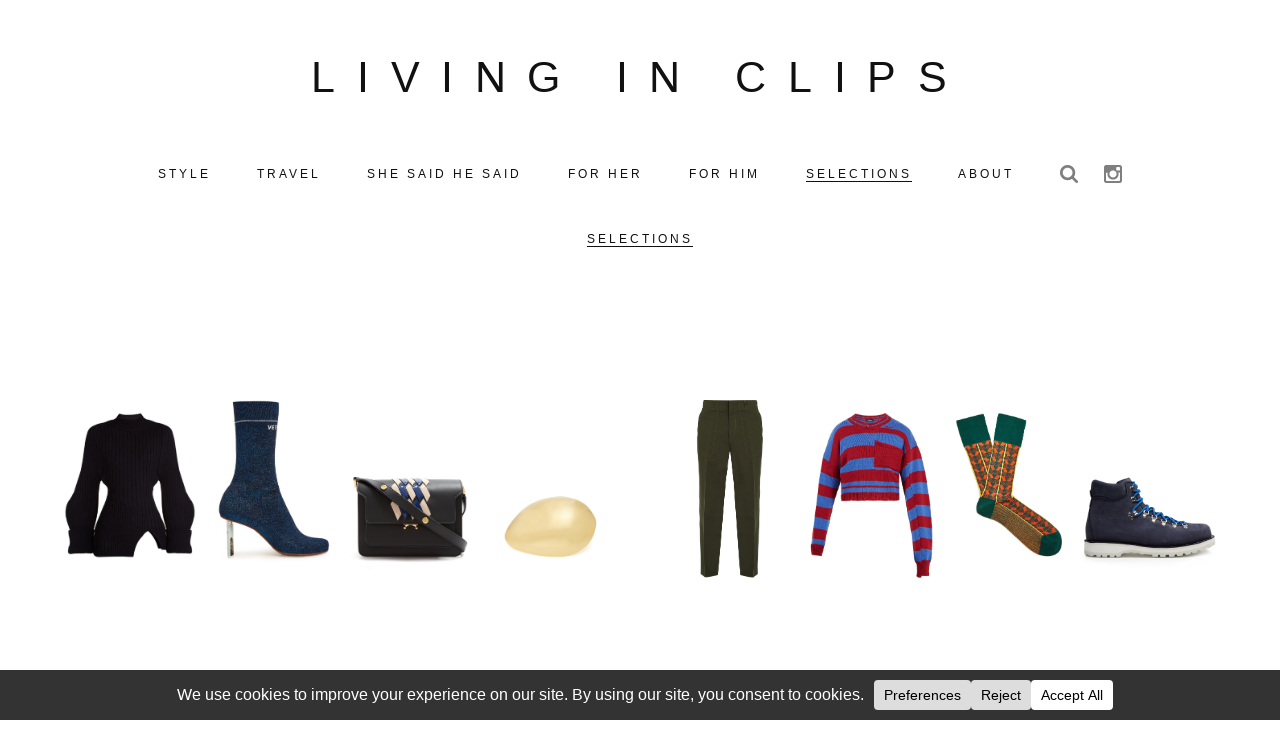

--- FILE ---
content_type: text/html; charset=UTF-8
request_url: https://www.livinginclips.com/selections/
body_size: 26893
content:
<!DOCTYPE html>
<!--[if IE 7]><html class="ie ie7 no-js" lang="en-GB"><![endif]-->
<!--[if IE 8]><html class="ie ie8 no-js" lang="en-GB"><![endif]-->
<!--[if IE 9]><html class="ie ie9 no-js" lang="en-GB"><![endif]-->
<html lang="en-GB" class="no-js">
  <head>
    <meta charset="UTF-8">
    <meta http-equiv="X-UA-Compatible" content="IE=edge,chrome=1">
    <meta name="viewport" content="width=device-width,initial-scale=1" />
    <title>Selections  &#8211;  </title>

    <!-- Some things for extra JS options -->
    <script type="text/javascript">
      var postname = 'something-for-the-holidays/'
    </script>

    <meta name='robots' content='max-image-preview:large' />
	<style>img:is([sizes="auto" i], [sizes^="auto," i]) { contain-intrinsic-size: 3000px 1500px }</style>
	<link rel='dns-prefetch' href='//stats.wp.com' />
<link rel='dns-prefetch' href='//v0.wordpress.com' />
<link rel='preconnect' href='//i0.wp.com' />
<link rel='preconnect' href='//c0.wp.com' />
<link rel="stylesheet" href="/app/plugins/instagram-feed/css/sbi-styles.min.css?ver=6.10.0">
<link rel="stylesheet" href="https://c0.wp.com/c/6.8.3/wp-includes/css/dist/block-library/style.min.css">
<style id='classic-theme-styles-inline-css' type='text/css'>
/*! This file is auto-generated */
.wp-block-button__link{color:#fff;background-color:#32373c;border-radius:9999px;box-shadow:none;text-decoration:none;padding:calc(.667em + 2px) calc(1.333em + 2px);font-size:1.125em}.wp-block-file__button{background:#32373c;color:#fff;text-decoration:none}
</style>
<link rel="stylesheet" href="https://c0.wp.com/c/6.8.3/wp-includes/js/mediaelement/mediaelementplayer-legacy.min.css">
<link rel="stylesheet" href="https://c0.wp.com/c/6.8.3/wp-includes/js/mediaelement/wp-mediaelement.min.css">
<style id='jetpack-sharing-buttons-style-inline-css' type='text/css'>
.jetpack-sharing-buttons__services-list{display:flex;flex-direction:row;flex-wrap:wrap;gap:0;list-style-type:none;margin:5px;padding:0}.jetpack-sharing-buttons__services-list.has-small-icon-size{font-size:12px}.jetpack-sharing-buttons__services-list.has-normal-icon-size{font-size:16px}.jetpack-sharing-buttons__services-list.has-large-icon-size{font-size:24px}.jetpack-sharing-buttons__services-list.has-huge-icon-size{font-size:36px}@media print{.jetpack-sharing-buttons__services-list{display:none!important}}.editor-styles-wrapper .wp-block-jetpack-sharing-buttons{gap:0;padding-inline-start:0}ul.jetpack-sharing-buttons__services-list.has-background{padding:1.25em 2.375em}
</style>
<style id='global-styles-inline-css' type='text/css'>
:root{--wp--preset--aspect-ratio--square: 1;--wp--preset--aspect-ratio--4-3: 4/3;--wp--preset--aspect-ratio--3-4: 3/4;--wp--preset--aspect-ratio--3-2: 3/2;--wp--preset--aspect-ratio--2-3: 2/3;--wp--preset--aspect-ratio--16-9: 16/9;--wp--preset--aspect-ratio--9-16: 9/16;--wp--preset--color--black: #000000;--wp--preset--color--cyan-bluish-gray: #abb8c3;--wp--preset--color--white: #ffffff;--wp--preset--color--pale-pink: #f78da7;--wp--preset--color--vivid-red: #cf2e2e;--wp--preset--color--luminous-vivid-orange: #ff6900;--wp--preset--color--luminous-vivid-amber: #fcb900;--wp--preset--color--light-green-cyan: #7bdcb5;--wp--preset--color--vivid-green-cyan: #00d084;--wp--preset--color--pale-cyan-blue: #8ed1fc;--wp--preset--color--vivid-cyan-blue: #0693e3;--wp--preset--color--vivid-purple: #9b51e0;--wp--preset--gradient--vivid-cyan-blue-to-vivid-purple: linear-gradient(135deg,rgba(6,147,227,1) 0%,rgb(155,81,224) 100%);--wp--preset--gradient--light-green-cyan-to-vivid-green-cyan: linear-gradient(135deg,rgb(122,220,180) 0%,rgb(0,208,130) 100%);--wp--preset--gradient--luminous-vivid-amber-to-luminous-vivid-orange: linear-gradient(135deg,rgba(252,185,0,1) 0%,rgba(255,105,0,1) 100%);--wp--preset--gradient--luminous-vivid-orange-to-vivid-red: linear-gradient(135deg,rgba(255,105,0,1) 0%,rgb(207,46,46) 100%);--wp--preset--gradient--very-light-gray-to-cyan-bluish-gray: linear-gradient(135deg,rgb(238,238,238) 0%,rgb(169,184,195) 100%);--wp--preset--gradient--cool-to-warm-spectrum: linear-gradient(135deg,rgb(74,234,220) 0%,rgb(151,120,209) 20%,rgb(207,42,186) 40%,rgb(238,44,130) 60%,rgb(251,105,98) 80%,rgb(254,248,76) 100%);--wp--preset--gradient--blush-light-purple: linear-gradient(135deg,rgb(255,206,236) 0%,rgb(152,150,240) 100%);--wp--preset--gradient--blush-bordeaux: linear-gradient(135deg,rgb(254,205,165) 0%,rgb(254,45,45) 50%,rgb(107,0,62) 100%);--wp--preset--gradient--luminous-dusk: linear-gradient(135deg,rgb(255,203,112) 0%,rgb(199,81,192) 50%,rgb(65,88,208) 100%);--wp--preset--gradient--pale-ocean: linear-gradient(135deg,rgb(255,245,203) 0%,rgb(182,227,212) 50%,rgb(51,167,181) 100%);--wp--preset--gradient--electric-grass: linear-gradient(135deg,rgb(202,248,128) 0%,rgb(113,206,126) 100%);--wp--preset--gradient--midnight: linear-gradient(135deg,rgb(2,3,129) 0%,rgb(40,116,252) 100%);--wp--preset--font-size--small: 13px;--wp--preset--font-size--medium: 20px;--wp--preset--font-size--large: 36px;--wp--preset--font-size--x-large: 42px;--wp--preset--spacing--20: 0.44rem;--wp--preset--spacing--30: 0.67rem;--wp--preset--spacing--40: 1rem;--wp--preset--spacing--50: 1.5rem;--wp--preset--spacing--60: 2.25rem;--wp--preset--spacing--70: 3.38rem;--wp--preset--spacing--80: 5.06rem;--wp--preset--shadow--natural: 6px 6px 9px rgba(0, 0, 0, 0.2);--wp--preset--shadow--deep: 12px 12px 50px rgba(0, 0, 0, 0.4);--wp--preset--shadow--sharp: 6px 6px 0px rgba(0, 0, 0, 0.2);--wp--preset--shadow--outlined: 6px 6px 0px -3px rgba(255, 255, 255, 1), 6px 6px rgba(0, 0, 0, 1);--wp--preset--shadow--crisp: 6px 6px 0px rgba(0, 0, 0, 1);}:where(.is-layout-flex){gap: 0.5em;}:where(.is-layout-grid){gap: 0.5em;}body .is-layout-flex{display: flex;}.is-layout-flex{flex-wrap: wrap;align-items: center;}.is-layout-flex > :is(*, div){margin: 0;}body .is-layout-grid{display: grid;}.is-layout-grid > :is(*, div){margin: 0;}:where(.wp-block-columns.is-layout-flex){gap: 2em;}:where(.wp-block-columns.is-layout-grid){gap: 2em;}:where(.wp-block-post-template.is-layout-flex){gap: 1.25em;}:where(.wp-block-post-template.is-layout-grid){gap: 1.25em;}.has-black-color{color: var(--wp--preset--color--black) !important;}.has-cyan-bluish-gray-color{color: var(--wp--preset--color--cyan-bluish-gray) !important;}.has-white-color{color: var(--wp--preset--color--white) !important;}.has-pale-pink-color{color: var(--wp--preset--color--pale-pink) !important;}.has-vivid-red-color{color: var(--wp--preset--color--vivid-red) !important;}.has-luminous-vivid-orange-color{color: var(--wp--preset--color--luminous-vivid-orange) !important;}.has-luminous-vivid-amber-color{color: var(--wp--preset--color--luminous-vivid-amber) !important;}.has-light-green-cyan-color{color: var(--wp--preset--color--light-green-cyan) !important;}.has-vivid-green-cyan-color{color: var(--wp--preset--color--vivid-green-cyan) !important;}.has-pale-cyan-blue-color{color: var(--wp--preset--color--pale-cyan-blue) !important;}.has-vivid-cyan-blue-color{color: var(--wp--preset--color--vivid-cyan-blue) !important;}.has-vivid-purple-color{color: var(--wp--preset--color--vivid-purple) !important;}.has-black-background-color{background-color: var(--wp--preset--color--black) !important;}.has-cyan-bluish-gray-background-color{background-color: var(--wp--preset--color--cyan-bluish-gray) !important;}.has-white-background-color{background-color: var(--wp--preset--color--white) !important;}.has-pale-pink-background-color{background-color: var(--wp--preset--color--pale-pink) !important;}.has-vivid-red-background-color{background-color: var(--wp--preset--color--vivid-red) !important;}.has-luminous-vivid-orange-background-color{background-color: var(--wp--preset--color--luminous-vivid-orange) !important;}.has-luminous-vivid-amber-background-color{background-color: var(--wp--preset--color--luminous-vivid-amber) !important;}.has-light-green-cyan-background-color{background-color: var(--wp--preset--color--light-green-cyan) !important;}.has-vivid-green-cyan-background-color{background-color: var(--wp--preset--color--vivid-green-cyan) !important;}.has-pale-cyan-blue-background-color{background-color: var(--wp--preset--color--pale-cyan-blue) !important;}.has-vivid-cyan-blue-background-color{background-color: var(--wp--preset--color--vivid-cyan-blue) !important;}.has-vivid-purple-background-color{background-color: var(--wp--preset--color--vivid-purple) !important;}.has-black-border-color{border-color: var(--wp--preset--color--black) !important;}.has-cyan-bluish-gray-border-color{border-color: var(--wp--preset--color--cyan-bluish-gray) !important;}.has-white-border-color{border-color: var(--wp--preset--color--white) !important;}.has-pale-pink-border-color{border-color: var(--wp--preset--color--pale-pink) !important;}.has-vivid-red-border-color{border-color: var(--wp--preset--color--vivid-red) !important;}.has-luminous-vivid-orange-border-color{border-color: var(--wp--preset--color--luminous-vivid-orange) !important;}.has-luminous-vivid-amber-border-color{border-color: var(--wp--preset--color--luminous-vivid-amber) !important;}.has-light-green-cyan-border-color{border-color: var(--wp--preset--color--light-green-cyan) !important;}.has-vivid-green-cyan-border-color{border-color: var(--wp--preset--color--vivid-green-cyan) !important;}.has-pale-cyan-blue-border-color{border-color: var(--wp--preset--color--pale-cyan-blue) !important;}.has-vivid-cyan-blue-border-color{border-color: var(--wp--preset--color--vivid-cyan-blue) !important;}.has-vivid-purple-border-color{border-color: var(--wp--preset--color--vivid-purple) !important;}.has-vivid-cyan-blue-to-vivid-purple-gradient-background{background: var(--wp--preset--gradient--vivid-cyan-blue-to-vivid-purple) !important;}.has-light-green-cyan-to-vivid-green-cyan-gradient-background{background: var(--wp--preset--gradient--light-green-cyan-to-vivid-green-cyan) !important;}.has-luminous-vivid-amber-to-luminous-vivid-orange-gradient-background{background: var(--wp--preset--gradient--luminous-vivid-amber-to-luminous-vivid-orange) !important;}.has-luminous-vivid-orange-to-vivid-red-gradient-background{background: var(--wp--preset--gradient--luminous-vivid-orange-to-vivid-red) !important;}.has-very-light-gray-to-cyan-bluish-gray-gradient-background{background: var(--wp--preset--gradient--very-light-gray-to-cyan-bluish-gray) !important;}.has-cool-to-warm-spectrum-gradient-background{background: var(--wp--preset--gradient--cool-to-warm-spectrum) !important;}.has-blush-light-purple-gradient-background{background: var(--wp--preset--gradient--blush-light-purple) !important;}.has-blush-bordeaux-gradient-background{background: var(--wp--preset--gradient--blush-bordeaux) !important;}.has-luminous-dusk-gradient-background{background: var(--wp--preset--gradient--luminous-dusk) !important;}.has-pale-ocean-gradient-background{background: var(--wp--preset--gradient--pale-ocean) !important;}.has-electric-grass-gradient-background{background: var(--wp--preset--gradient--electric-grass) !important;}.has-midnight-gradient-background{background: var(--wp--preset--gradient--midnight) !important;}.has-small-font-size{font-size: var(--wp--preset--font-size--small) !important;}.has-medium-font-size{font-size: var(--wp--preset--font-size--medium) !important;}.has-large-font-size{font-size: var(--wp--preset--font-size--large) !important;}.has-x-large-font-size{font-size: var(--wp--preset--font-size--x-large) !important;}
:where(.wp-block-post-template.is-layout-flex){gap: 1.25em;}:where(.wp-block-post-template.is-layout-grid){gap: 1.25em;}
:where(.wp-block-columns.is-layout-flex){gap: 2em;}:where(.wp-block-columns.is-layout-grid){gap: 2em;}
:root :where(.wp-block-pullquote){font-size: 1.5em;line-height: 1.6;}
</style>
<link rel="stylesheet" href="/app/plugins/contact-form-7/includes/css/styles.css?ver=6.1.3">
<link rel="stylesheet" href="/app/themes/livinginclips/assets/app.css?ver=6.8.3">
<link rel="stylesheet" href="/app/plugins/mailchimp/assets/css/flick/flick.css?ver=2.0.0">
	<style>img#wpstats{display:none}</style>
		
<!-- Jetpack Open Graph Tags -->
<meta property="og:type" content="website" />
<meta property="og:title" content="Selections &#8211; Living in Clips" />
<meta property="og:url" content="https://www.livinginclips.com/selections/" />
<meta property="og:site_name" content="Living in Clips" />
<meta property="og:image" content="/app/uploads/2016/02/cropped-lc-icon-2.png" />
<meta property="og:image:width" content="512" />
<meta property="og:image:height" content="512" />
<meta property="og:image:alt" content="" />
<meta property="og:locale" content="en_GB" />
<meta name="twitter:site" content="@livinginclips" />

<!-- End Jetpack Open Graph Tags -->
<link rel="icon" href="/app/uploads/2016/02/cropped-lc-icon-2-32x32.png" sizes="32x32" />
<link rel="icon" href="/app/uploads/2016/02/cropped-lc-icon-2-192x192.png" sizes="192x192" />
<link rel="apple-touch-icon" href="/app/uploads/2016/02/cropped-lc-icon-2-180x180.png" />
<meta name="msapplication-TileImage" content="/app/uploads/2016/02/cropped-lc-icon-2-270x270.png" />
  </head>
  <body class="archive post-type-archive post-type-archive-lc_selection wp-theme-livinginclips">

    <div id="top" class="site">


<header class="site-header">
  <div class="site-wrap">

    <h1 class="site-title"><a href="https://www.livinginclips.com">Living in Clips</a></h1>

    <nav class="site-nav">
      <a href="#toggle-menu" class="site-nav-toggle"><span class="read-more">Menu</span> <span class="icon icon-menu-bars"><span class="icon-menu-bar-1"></span><span class="icon-menu-bar-2"></span><span class="icon-menu-bar-3"></span></span></a>
      <ul>
<li id="menu-item-4290" class="menu-item menu-item-type-taxonomy menu-item-object-category menu-item-4290"><a href="/category/style/"><span>Style</span></a></li>
<li id="menu-item-4778" class="menu-item menu-item-type-taxonomy menu-item-object-category menu-item-4778"><a href="/category/travel/"><span>Travel</span></a></li>
<li id="menu-item-5745" class="menu-item menu-item-type-taxonomy menu-item-object-category menu-item-5745"><a href="/category/she-said-he-said/"><span>She Said He Said</span></a></li>
<li id="menu-item-6032" class="menu-item menu-item-type-taxonomy menu-item-object-category menu-item-6032"><a href="/category/for-her/"><span>For Her</span></a></li>
<li id="menu-item-4777" class="menu-item menu-item-type-taxonomy menu-item-object-category menu-item-4777"><a href="/category/for-him/"><span>For Him</span></a></li>
<li id="menu-item-5453" class="menu-item menu-item-type-custom menu-item-object-custom current-menu-item menu-item-5453"><a href="/selections" aria-current="page"><span>Selections</span></a></li>
<li id="menu-item-4299" class="menu-item menu-item-type-post_type menu-item-object-page menu-item-4299"><a href="https://www.livinginclips.com/about/"><span>About</span></a></li>
        <li class="social">
          <a href="/search" class="search">
            <span class="icon-search">Search</span>
          </a>
          <a href="http://www.instagram.com/livinginclips" target="_blank" title="Living in Clips on Instagram">
            <span class="icon-instagram">
              Instagram            </span>
          </a>
        </li>
      </ul>
    </nav><!-- /.site-nav -->
  </div><!-- /.site-wrap -->
</header><!-- /.site-header -->

<div class="site-content">
  <div class="site-wrap">

<section class="archive page page-archive">
  <header class="page-header">
            <h4 class="read-more">Selections</h4>

        </header><!-- /.page-header -->

  <div class="page-content">
    <section class="page-archives-list">
      
<article class="article post selection post-archive post-name-something-for-the-holidays post-7251 lc_selection type-lc_selection status-publish hentry category-selection tag-charlotte-chesnais tag-egg-large-hair-clip tag-jacquemus tag-jumper tag-knit tag-la-maille-pablo-ribbed-knit-wool-sweater tag-lighter-heel-sock-ankle-boots tag-marni tag-matches-fashion tag-sweater tag-trunk-medium-striped-leather-shoulder-bag tag-vetements tag-what-to-wear-for-christmas author-livinginclips">

  
<div class="post-image">
  <a href="/selections/2017/12/04/something-for-the-holidays/">
      <div class="post-images-selection">
      <svg width="600" height="400" viewBox="0 0 600 400" preserveAspectRatio="xMidYMid meet"
           xmlns="http://www.w3.org/2000/svg"
           xmlns:xlink="http://www.w3.org/1999/xlink">
        <defs>
          <clipPath id="top-left">
            <rect x="0" y="0" width="25%" height="100%"></rect>
          </clipPath>
          <clipPath id="top-right">
            <rect x="25%" y="0" width="25%" height="100%"></rect>
          </clipPath>
          <clipPath id="bottom-left">
            <rect x="50%" y="0" width="25%" height="100%"></rect>
          </clipPath>
          <clipPath id="bottom-right">
            <rect x="75%" y="0" width="25%" height="100%"></rect>
          </clipPath>
        </defs>
        <image width="25%" height="100%" x="0" y="0" xlink:href="/app/uploads/2017/11/1169662_1-4.jpg" preserveAspectRatio="xMidYMid meet"></image>
        <image width="25%" height="100%" x="25%" y="0" xlink:href="/app/uploads/2017/11/1163308_1-1.jpg" preserveAspectRatio="xMidYMid meet"></image>
        <image width="25%" height="100%" x="50%" y="0" xlink:href="/app/uploads/2017/11/1177675_1-2.jpg" preserveAspectRatio="xMidYMid meet"></image>
        <image width="25%" height="100%" x="75%" y="0" xlink:href="/app/uploads/2017/11/1168331_1.jpg" preserveAspectRatio="xMidYMid meet"></image>
      </svg>          </div>
    </a>
</div><!-- /.post-image -->

  <div class="post-content">
    <header class="post-header">
      
<div class="post-categories p-category">
<a href="/category/selection/">Selection</a></div>
      <h3 class="post-title"><a href="/selections/2017/12/04/something-for-the-holidays/">Something for the holidays</a></h3>
      <div class="post-excerpt">
        <p>Long gone are those days of wearing something skimpy and delicate on those festive nights out. Nowadays I try to&#8230;</p>
        <div class="post-more">
          <a href="/selections/2017/12/04/something-for-the-holidays/" class="read-more">Read more</a>
        </div><!-- /.post-excerpt -->
      </div><!-- /.post-excerpt -->
    </header>
  </div><!-- /.post-content -->

</article><!-- /.post -->

<article class="article post selection post-archive post-name-dont-be-boring-in-autumn post-7232 lc_selection type-lc_selection status-publish hentry category-for-him category-selection tag-boots tag-cotton tag-diemme tag-hiking-boots tag-jumper tag-prada tag-pull tag-raf-simons tag-socks tag-stella-mccartney tag-suede tag-suede-boots tag-sweater tag-trousers tag-wool author-lvl99">

  
<div class="post-image">
  <a href="/selections/2017/09/03/dont-be-boring-in-autumn/">
      <div class="post-images-selection">
      <svg width="600" height="400" viewBox="0 0 600 400" preserveAspectRatio="xMidYMid meet"
           xmlns="http://www.w3.org/2000/svg"
           xmlns:xlink="http://www.w3.org/1999/xlink">
        <defs>
          <clipPath id="top-left">
            <rect x="0" y="0" width="25%" height="100%"></rect>
          </clipPath>
          <clipPath id="top-right">
            <rect x="25%" y="0" width="25%" height="100%"></rect>
          </clipPath>
          <clipPath id="bottom-left">
            <rect x="50%" y="0" width="25%" height="100%"></rect>
          </clipPath>
          <clipPath id="bottom-right">
            <rect x="75%" y="0" width="25%" height="100%"></rect>
          </clipPath>
        </defs>
        <image width="25%" height="100%" x="0" y="0" xlink:href="/app/uploads/2017/09/1164527_1.jpg" preserveAspectRatio="xMidYMid meet"></image>
        <image width="25%" height="100%" x="25%" y="0" xlink:href="/app/uploads/2017/09/1165852_1.jpg" preserveAspectRatio="xMidYMid meet"></image>
        <image width="25%" height="100%" x="50%" y="0" xlink:href="/app/uploads/2017/09/1164155_1.jpg" preserveAspectRatio="xMidYMid meet"></image>
        <image width="25%" height="100%" x="75%" y="0" xlink:href="/app/uploads/2017/09/1175449_1.jpg" preserveAspectRatio="xMidYMid meet"></image>
      </svg>          </div>
    </a>
</div><!-- /.post-image -->

  <div class="post-content">
    <header class="post-header">
      
<div class="post-categories p-category">
<a href="/category/for-him/">For Him</a>, <a href="/category/selection/">Selection</a></div>
      <h3 class="post-title"><a href="/selections/2017/09/03/dont-be-boring-in-autumn/">Don&#8217;t be boring in Autumn</a></h3>
      <div class="post-excerpt">
        <p>Just because autumn gets all grey and brown doesn&#8217;t mean we need to dress in the same tones. I&#8217;ve picked&#8230;</p>
        <div class="post-more">
          <a href="/selections/2017/09/03/dont-be-boring-in-autumn/" class="read-more">Read more</a>
        </div><!-- /.post-excerpt -->
      </div><!-- /.post-excerpt -->
    </header>
  </div><!-- /.post-content -->

</article><!-- /.post -->

<article class="article post selection post-archive post-name-transitional-dressing-with-riachi-studio post-7231 lc_selection type-lc_selection status-publish hentry category-for-her category-selection tag-digital-print tag-dress tag-form-fitting tag-jersey tag-riachi-studio tag-stretch-fabric tag-t-shirt author-livinginclips">

  
<div class="post-image">
  <a href="/selections/2017/09/03/transitional-dressing-with-riachi-studio/">
      <div class="post-images-selection">
      <svg width="600" height="400" viewBox="0 0 600 400" preserveAspectRatio="xMidYMid meet"
           xmlns="http://www.w3.org/2000/svg"
           xmlns:xlink="http://www.w3.org/1999/xlink">
        <defs>
          <clipPath id="top-left">
            <rect x="0" y="0" width="25%" height="100%"></rect>
          </clipPath>
          <clipPath id="top-right">
            <rect x="25%" y="0" width="25%" height="100%"></rect>
          </clipPath>
          <clipPath id="bottom-left">
            <rect x="50%" y="0" width="25%" height="100%"></rect>
          </clipPath>
          <clipPath id="bottom-right">
            <rect x="75%" y="0" width="25%" height="100%"></rect>
          </clipPath>
        </defs>
        <image width="25%" height="100%" x="0" y="0" xlink:href="/app/uploads/2017/09/RIACHI_by_FPT_20140926_LOOK_002_0024.jpg" preserveAspectRatio="xMidYMid meet"></image>
        <image width="25%" height="100%" x="25%" y="0" xlink:href="/app/uploads/2017/09/RIACHI_by_FPT_20140926_LOOK_007_0294-Recovered.jpg" preserveAspectRatio="xMidYMid meet"></image>
        <image width="25%" height="100%" x="50%" y="0" xlink:href="/app/uploads/2017/09/RIACHI_by_FPT_20140926_LOOK_014_0724-copy.jpg" preserveAspectRatio="xMidYMid meet"></image>
        <image width="25%" height="100%" x="75%" y="0" xlink:href="/app/uploads/2017/09/RIACHI_by_FPT_20140926_LOOK_010_0510.jpg" preserveAspectRatio="xMidYMid meet"></image>
      </svg>          </div>
    </a>
</div><!-- /.post-image -->

  <div class="post-content">
    <header class="post-header">
      
<div class="post-categories p-category">
<a href="/category/for-her/">For Her</a>, <a href="/category/selection/">Selection</a></div>
      <h3 class="post-title"><a href="/selections/2017/09/03/transitional-dressing-with-riachi-studio/">Transitional dressing with Riachi Studio</a></h3>
      <div class="post-excerpt">
        <p>To celebrate transitional dressing and a further 10% discount code for all you loyal readers I have picked my favorite&#8230;</p>
        <div class="post-more">
          <a href="/selections/2017/09/03/transitional-dressing-with-riachi-studio/" class="read-more">Read more</a>
        </div><!-- /.post-excerpt -->
      </div><!-- /.post-excerpt -->
    </header>
  </div><!-- /.post-content -->

</article><!-- /.post -->

<article class="article post selection post-archive post-name-once-again-she-is-autumnal post-7215 lc_selection type-lc_selection status-publish hentry category-selection tag-balenciaga tag-joos-tricot tag-stella-mccartney tag-the-row author-livinginclips">

  
<div class="post-image">
  <a href="/selections/2017/08/25/once-again-she-is-autumnal/">
      <div class="post-images-selection">
      <svg width="600" height="400" viewBox="0 0 600 400" preserveAspectRatio="xMidYMid meet"
           xmlns="http://www.w3.org/2000/svg"
           xmlns:xlink="http://www.w3.org/1999/xlink">
        <defs>
          <clipPath id="top-left">
            <rect x="0" y="0" width="25%" height="100%"></rect>
          </clipPath>
          <clipPath id="top-right">
            <rect x="25%" y="0" width="25%" height="100%"></rect>
          </clipPath>
          <clipPath id="bottom-left">
            <rect x="50%" y="0" width="25%" height="100%"></rect>
          </clipPath>
          <clipPath id="bottom-right">
            <rect x="75%" y="0" width="25%" height="100%"></rect>
          </clipPath>
        </defs>
        <image width="25%" height="100%" x="0" y="0" xlink:href="/app/uploads/2017/08/941956_in_pp-2.jpg" preserveAspectRatio="xMidYMid meet"></image>
        <image width="25%" height="100%" x="25%" y="0" xlink:href="/app/uploads/2017/08/953649_in_pp-3.jpg" preserveAspectRatio="xMidYMid meet"></image>
        <image width="25%" height="100%" x="50%" y="0" xlink:href="/app/uploads/2017/08/899155_in_pp-3.jpg" preserveAspectRatio="xMidYMid meet"></image>
        <image width="25%" height="100%" x="75%" y="0" xlink:href="/app/uploads/2017/08/955343_in_pp-2.jpg" preserveAspectRatio="xMidYMid meet"></image>
      </svg>          </div>
    </a>
</div><!-- /.post-image -->

  <div class="post-content">
    <header class="post-header">
      
<div class="post-categories p-category">
<a href="/category/selection/">Selection</a></div>
      <h3 class="post-title"><a href="/selections/2017/08/25/once-again-she-is-autumnal/">Once again she is Autumnal</a></h3>
      <div class="post-excerpt">
        <p>This year I am transitioning from my Spring wardrobe to my Autumn wardrobe it would seem.</p>
        <div class="post-more">
          <a href="/selections/2017/08/25/once-again-she-is-autumnal/" class="read-more">Read more</a>
        </div><!-- /.post-excerpt -->
      </div><!-- /.post-excerpt -->
    </header>
  </div><!-- /.post-content -->

</article><!-- /.post -->

<article class="article post selection post-archive post-name-step-your-fashion-game-up post-7073 lc_selection type-lc_selection status-publish hentry category-for-him category-selection category-shoes tag-balenciaga tag-gucci tag-prada tag-y-3 author-lvl99">

  
<div class="post-image">
  <a href="/selections/2017/07/23/step-your-fashion-game-up/">
      <div class="post-images-selection">
      <svg width="600" height="400" viewBox="0 0 600 400" preserveAspectRatio="xMidYMid meet"
           xmlns="http://www.w3.org/2000/svg"
           xmlns:xlink="http://www.w3.org/1999/xlink">
        <defs>
          <clipPath id="top-left">
            <rect x="0" y="0" width="25%" height="100%"></rect>
          </clipPath>
          <clipPath id="top-right">
            <rect x="25%" y="0" width="25%" height="100%"></rect>
          </clipPath>
          <clipPath id="bottom-left">
            <rect x="50%" y="0" width="25%" height="100%"></rect>
          </clipPath>
          <clipPath id="bottom-right">
            <rect x="75%" y="0" width="25%" height="100%"></rect>
          </clipPath>
        </defs>
        <image width="25%" height="100%" x="0" y="0" xlink:href="/app/uploads/2017/07/1077278_1-1.jpg" preserveAspectRatio="xMidYMid meet"></image>
        <image width="25%" height="100%" x="25%" y="0" xlink:href="/app/uploads/2017/07/1186966_1-1.jpg" preserveAspectRatio="xMidYMid meet"></image>
        <image width="25%" height="100%" x="50%" y="0" xlink:href="/app/uploads/2017/07/1166231_1.jpg" preserveAspectRatio="xMidYMid meet"></image>
        <image width="25%" height="100%" x="75%" y="0" xlink:href="/app/uploads/2017/07/1156817_1.jpg" preserveAspectRatio="xMidYMid meet"></image>
      </svg>          </div>
    </a>
</div><!-- /.post-image -->

  <div class="post-content">
    <header class="post-header">
      
<div class="post-categories p-category">
<a href="/category/for-him/">For Him</a>, <a href="/category/selection/">Selection</a>, <a href="/category/shoes/">Shoes</a></div>
      <h3 class="post-title"><a href="/selections/2017/07/23/step-your-fashion-game-up/">Step your fashion game up</a></h3>
      <div class="post-excerpt">
        <p>For this Sunday selection I&#8217;ve decided to explore the lesser-conventional shoe styles and designs, in a bid to explore one&#8230;</p>
        <div class="post-more">
          <a href="/selections/2017/07/23/step-your-fashion-game-up/" class="read-more">Read more</a>
        </div><!-- /.post-excerpt -->
      </div><!-- /.post-excerpt -->
    </header>
  </div><!-- /.post-content -->

</article><!-- /.post -->

<article class="article post selection post-archive post-name-who-needs-summer post-6945 lc_selection type-lc_selection status-publish hentry category-for-him category-style tag-acne-studios tag-brogues tag-burberry tag-coat tag-cotton tag-crop-leg tag-crop-trousers tag-denim tag-j-w-anderson tag-jacket tag-leather tag-lemaire tag-shirt tag-slim-leg tag-trousers tag-wingtips author-lvl99">

  
<div class="post-image">
  <a href="/selections/2017/06/04/who-needs-summer/">
      <div class="post-images-selection">
      <svg width="600" height="400" viewBox="0 0 600 400" preserveAspectRatio="xMidYMid meet"
           xmlns="http://www.w3.org/2000/svg"
           xmlns:xlink="http://www.w3.org/1999/xlink">
        <defs>
          <clipPath id="top-left">
            <rect x="0" y="0" width="25%" height="100%"></rect>
          </clipPath>
          <clipPath id="top-right">
            <rect x="25%" y="0" width="25%" height="100%"></rect>
          </clipPath>
          <clipPath id="bottom-left">
            <rect x="50%" y="0" width="25%" height="100%"></rect>
          </clipPath>
          <clipPath id="bottom-right">
            <rect x="75%" y="0" width="25%" height="100%"></rect>
          </clipPath>
        </defs>
        <image width="25%" height="100%" x="0" y="0" xlink:href="/app/uploads/2017/06/1081594_1.jpg" preserveAspectRatio="xMidYMid meet"></image>
        <image width="25%" height="100%" x="25%" y="0" xlink:href="/app/uploads/2017/06/1081630_1.jpg" preserveAspectRatio="xMidYMid meet"></image>
        <image width="25%" height="100%" x="50%" y="0" xlink:href="/app/uploads/2017/06/1085287_1.jpg" preserveAspectRatio="xMidYMid meet"></image>
        <image width="25%" height="100%" x="75%" y="0" xlink:href="/app/uploads/2017/06/1162145_1.jpg" preserveAspectRatio="xMidYMid meet"></image>
      </svg>          </div>
    </a>
</div><!-- /.post-image -->

  <div class="post-content">
    <header class="post-header">
      
<div class="post-categories p-category">
<a href="/category/for-him/">For Him</a>, <a href="/category/style/">Style</a></div>
      <h3 class="post-title"><a href="/selections/2017/06/04/who-needs-summer/">Who needs summer?</a></h3>
      <div class="post-excerpt">
        <p>&#8220;Summer! A trip away!&#8221; The inspiration for our selections, suggested Natalie. I, however, chose to be inspired to not follow the&#8230;</p>
        <div class="post-more">
          <a href="/selections/2017/06/04/who-needs-summer/" class="read-more">Read more</a>
        </div><!-- /.post-excerpt -->
      </div><!-- /.post-excerpt -->
    </header>
  </div><!-- /.post-content -->

</article><!-- /.post -->

<article class="article post selection post-archive post-name-spring-selection post-6372 lc_selection type-lc_selection status-publish hentry category-for-her category-style tag-alexander-mcqueen tag-balenciaga tag-boots tag-cotton tag-denim tag-earrings tag-ellery tag-givenchy tag-heels tag-jeans tag-jewellery tag-lighter-heel tag-shoes tag-sock-boots tag-sock-shoes tag-sweater tag-vetements author-livinginclips">

  
<div class="post-image">
  <a href="/selections/2017/02/26/spring-selection/">
      <div class="post-images-selection">
      <svg width="600" height="400" viewBox="0 0 600 400" preserveAspectRatio="xMidYMid meet"
           xmlns="http://www.w3.org/2000/svg"
           xmlns:xlink="http://www.w3.org/1999/xlink">
        <defs>
          <clipPath id="top-left">
            <rect x="0" y="0" width="25%" height="100%"></rect>
          </clipPath>
          <clipPath id="top-right">
            <rect x="25%" y="0" width="25%" height="100%"></rect>
          </clipPath>
          <clipPath id="bottom-left">
            <rect x="50%" y="0" width="25%" height="100%"></rect>
          </clipPath>
          <clipPath id="bottom-right">
            <rect x="75%" y="0" width="25%" height="100%"></rect>
          </clipPath>
        </defs>
        <image width="25%" height="100%" x="0" y="0" xlink:href="/app/uploads/2017/02/1078315_1-1.jpg" preserveAspectRatio="xMidYMid meet"></image>
        <image width="25%" height="100%" x="25%" y="0" xlink:href="/app/uploads/2017/02/1065804_1-3.jpg" preserveAspectRatio="xMidYMid meet"></image>
        <image width="25%" height="100%" x="50%" y="0" xlink:href="/app/uploads/2017/02/1082663_1-1.jpg" preserveAspectRatio="xMidYMid meet"></image>
        <image width="25%" height="100%" x="75%" y="0" xlink:href="/app/uploads/2017/02/1078215_1-2.jpg" preserveAspectRatio="xMidYMid meet"></image>
      </svg>          </div>
    </a>
</div><!-- /.post-image -->

  <div class="post-content">
    <header class="post-header">
      
<div class="post-categories p-category">
<a href="/category/for-her/">For Her</a>, <a href="/category/style/">Style</a></div>
      <h3 class="post-title"><a href="/selections/2017/02/26/spring-selection/">Spring Selection</a></h3>
      <div class="post-excerpt">
        <p>Don&#8217;t be fooled by the title because you will find no pastel colours here. Instead, comfortable but dressed up classics&#8230;</p>
        <div class="post-more">
          <a href="/selections/2017/02/26/spring-selection/" class="read-more">Read more</a>
        </div><!-- /.post-excerpt -->
      </div><!-- /.post-excerpt -->
    </header>
  </div><!-- /.post-content -->

</article><!-- /.post -->

<article class="article post selection post-archive post-name-spring-is-coming post-6396 lc_selection type-lc_selection status-publish hentry category-for-him category-style tag-cashmere tag-common-projects tag-denim tag-high-tops tag-high-top-sneakers tag-jeans tag-jumper tag-missoni tag-remi-relief tag-shoes tag-sneakers tag-socks tag-stripes tag-sweater tag-the-elder-statesman tag-wool author-lvl99">

  
<div class="post-image">
  <a href="/selections/2017/02/26/spring-is-coming/">
      <div class="post-images-selection">
      <svg width="600" height="400" viewBox="0 0 600 400" preserveAspectRatio="xMidYMid meet"
           xmlns="http://www.w3.org/2000/svg"
           xmlns:xlink="http://www.w3.org/1999/xlink">
        <defs>
          <clipPath id="top-left">
            <rect x="0" y="0" width="25%" height="100%"></rect>
          </clipPath>
          <clipPath id="top-right">
            <rect x="25%" y="0" width="25%" height="100%"></rect>
          </clipPath>
          <clipPath id="bottom-left">
            <rect x="50%" y="0" width="25%" height="100%"></rect>
          </clipPath>
          <clipPath id="bottom-right">
            <rect x="75%" y="0" width="25%" height="100%"></rect>
          </clipPath>
        </defs>
        <image width="25%" height="100%" x="0" y="0" xlink:href="/app/uploads/2017/02/823232_mrp_in_l.jpg" preserveAspectRatio="xMidYMid meet"></image>
        <image width="25%" height="100%" x="25%" y="0" xlink:href="/app/uploads/2017/02/849767_mrp_in_l.jpg" preserveAspectRatio="xMidYMid meet"></image>
        <image width="25%" height="100%" x="50%" y="0" xlink:href="/app/uploads/2017/02/819758_mrp_fr_l.jpg" preserveAspectRatio="xMidYMid meet"></image>
        <image width="25%" height="100%" x="75%" y="0" xlink:href="/app/uploads/2017/02/830518_mrp_in_l.jpg" preserveAspectRatio="xMidYMid meet"></image>
      </svg>          </div>
    </a>
</div><!-- /.post-image -->

  <div class="post-content">
    <header class="post-header">
      
<div class="post-categories p-category">
<a href="/category/for-him/">For Him</a>, <a href="/category/style/">Style</a></div>
      <h3 class="post-title"><a href="/selections/2017/02/26/spring-is-coming/">Spring is coming</a></h3>
      <div class="post-excerpt">
        <p>I&#8217;ve been locked up in the office and house making websites and I&#8217;m dreaming of Spring eventually getting here and&#8230;</p>
        <div class="post-more">
          <a href="/selections/2017/02/26/spring-is-coming/" class="read-more">Read more</a>
        </div><!-- /.post-excerpt -->
      </div><!-- /.post-excerpt -->
    </header>
  </div><!-- /.post-content -->

</article><!-- /.post -->

<article class="article post selection post-archive post-name-snow-bunny post-6285 lc_selection type-lc_selection status-publish hentry tag-apres-ski tag-apres-ski-boots tag-fendi tag-nicholas-kirkwood tag-onesie tag-perfect-moment tag-purple tag-ski-and-snow tag-ski-boots tag-ski-jacket tag-ski-pants tag-ski-trousers tag-snowboard-jacket tag-winter-accessories tag-winter-sports tag-winter-style author-livinginclips">

  
<div class="post-image">
  <a href="/selections/2017/02/04/snow-bunny/">
      <div class="post-images-selection">
      <svg width="600" height="400" viewBox="0 0 600 400" preserveAspectRatio="xMidYMid meet"
           xmlns="http://www.w3.org/2000/svg"
           xmlns:xlink="http://www.w3.org/1999/xlink">
        <defs>
          <clipPath id="top-left">
            <rect x="0" y="0" width="25%" height="100%"></rect>
          </clipPath>
          <clipPath id="top-right">
            <rect x="25%" y="0" width="25%" height="100%"></rect>
          </clipPath>
          <clipPath id="bottom-left">
            <rect x="50%" y="0" width="25%" height="100%"></rect>
          </clipPath>
          <clipPath id="bottom-right">
            <rect x="75%" y="0" width="25%" height="100%"></rect>
          </clipPath>
        </defs>
        <image width="25%" height="100%" x="0" y="0" xlink:href="/app/uploads/2017/02/713009_in_pp.jpg" preserveAspectRatio="xMidYMid meet"></image>
        <image width="25%" height="100%" x="25%" y="0" xlink:href="/app/uploads/2017/02/743865_in_pp-1.jpg" preserveAspectRatio="xMidYMid meet"></image>
        <image width="25%" height="100%" x="50%" y="0" xlink:href="/app/uploads/2017/02/743866_in_pp.jpg" preserveAspectRatio="xMidYMid meet"></image>
        <image width="25%" height="100%" x="75%" y="0" xlink:href="/app/uploads/2017/02/762192_in_pp.jpg" preserveAspectRatio="xMidYMid meet"></image>
      </svg>          </div>
    </a>
</div><!-- /.post-image -->

  <div class="post-content">
    <header class="post-header">
      
<div class="post-categories p-category">
</div>
      <h3 class="post-title"><a href="/selections/2017/02/04/snow-bunny/">Snow Bunny</a></h3>
      <div class="post-excerpt">
        <p>In my very early 20&#8217;s I spent quite a few Winter Seasons living and working in the French Alps. Come&#8230;</p>
        <div class="post-more">
          <a href="/selections/2017/02/04/snow-bunny/" class="read-more">Read more</a>
        </div><!-- /.post-excerpt -->
      </div><!-- /.post-excerpt -->
    </header>
  </div><!-- /.post-content -->

</article><!-- /.post -->

<article class="article post selection post-archive post-name-winter-slopes-and-chill post-6284 lc_selection type-lc_selection status-publish hentry category-for-him category-travel tag-burton tag-goggles tag-goretex tag-peak-performance tag-poc tag-ski tag-ski-and-snow tag-ski-goggles tag-ski-jacket tag-ski-pants tag-ski-trousers tag-skiing tag-snow-boots tag-snowboard tag-snowboard-boots tag-snowboard-goggles tag-snowboard-jacket tag-snowboard-pants tag-snowboard-trousers tag-sports tag-sportswear tag-winter-accessories tag-winter-sports author-lvl99">

  
<div class="post-image">
  <a href="/selections/2017/02/04/winter-slopes-and-chill/">
      <div class="post-images-selection">
      <svg width="600" height="400" viewBox="0 0 600 400" preserveAspectRatio="xMidYMid meet"
           xmlns="http://www.w3.org/2000/svg"
           xmlns:xlink="http://www.w3.org/1999/xlink">
        <defs>
          <clipPath id="top-left">
            <rect x="0" y="0" width="25%" height="100%"></rect>
          </clipPath>
          <clipPath id="top-right">
            <rect x="25%" y="0" width="25%" height="100%"></rect>
          </clipPath>
          <clipPath id="bottom-left">
            <rect x="50%" y="0" width="25%" height="100%"></rect>
          </clipPath>
          <clipPath id="bottom-right">
            <rect x="75%" y="0" width="25%" height="100%"></rect>
          </clipPath>
        </defs>
        <image width="25%" height="100%" x="0" y="0" xlink:href="/app/uploads/2017/02/720362_mrp_in_l.jpg" preserveAspectRatio="xMidYMid meet"></image>
        <image width="25%" height="100%" x="25%" y="0" xlink:href="/app/uploads/2017/02/732221_mrp_in_l.jpg" preserveAspectRatio="xMidYMid meet"></image>
        <image width="25%" height="100%" x="50%" y="0" xlink:href="/app/uploads/2017/02/747580_mrp_in_l.jpg" preserveAspectRatio="xMidYMid meet"></image>
        <image width="25%" height="100%" x="75%" y="0" xlink:href="/app/uploads/2017/02/743551_mrp_in_l.jpg" preserveAspectRatio="xMidYMid meet"></image>
      </svg>          </div>
    </a>
</div><!-- /.post-image -->

  <div class="post-content">
    <header class="post-header">
      
<div class="post-categories p-category">
<a href="/category/for-him/">For Him</a>, <a href="/category/travel/">Travel</a></div>
      <h3 class="post-title"><a href="/selections/2017/02/04/winter-slopes-and-chill/">Winter Slopes and Chill</a></h3>
      <div class="post-excerpt">
        <p>It&#8217;s been 7 years (!) since I was carving up the slopes. I&#8217;ve done a lot of dreaming about it since&#8230;</p>
        <div class="post-more">
          <a href="/selections/2017/02/04/winter-slopes-and-chill/" class="read-more">Read more</a>
        </div><!-- /.post-excerpt -->
      </div><!-- /.post-excerpt -->
    </header>
  </div><!-- /.post-content -->

</article><!-- /.post -->
    </section><!-- /.page-archives-list -->

    <div class="pagination archive-pagination"><span class="pagination-next">&nbsp;</span><div class="pagination-index"><ul class="list-inline"><li><a href="https://www.livinginclips.com/page/2"><span>2</span></a></li><li><a href="https://www.livinginclips.com/page/3"><span>3</span></a></li></ul></div><a href="https://www.livinginclips.com/page/2" class="pagination-prev" rel="prev"><span>Older posts</span> &rarr;</a></div>  </div><!-- /.page-content -->

  
    <div class="post-promo">
    <header class="block-promo-header">
      <h3 class="block-promo-title read-more">More on Living in Clips</h3>
    </header>
    <div class="post-promo-1 blocks-row blocks-per-row-3">
      <div class="block block-promo" >
    <a href="/my-paris" class="block-linkhotspot" target="_blank">&nbsp;</a>
  
  <header class="block-header">
            <div class="block-image image-landscape">
                                          <span class="image-container image-as-bg" style="background-image: url('/app/uploads/2013/07/paris-metro-arcdetr-pink-xxx_ptit-640x553.jpg');"><img width="640" height="553" src="/app/uploads/2013/07/paris-metro-arcdetr-pink-xxx_ptit-640x553.jpg" class="" alt="" decoding="async" loading="lazy" srcset="/app/uploads/2013/07/paris-metro-arcdetr-pink-xxx_ptit.jpg 640w, /app/uploads/2013/07/paris-metro-arcdetr-pink-xxx_ptit.jpg 960w, /app/uploads/2013/07/paris-metro-arcdetr-pink-xxx_ptit.jpg 1200w" sizes="auto, (max-width: 640px) 100vw, 640px" data-attachment-id="1706" data-permalink="https://www.livinginclips.com/my-paris/paris-metro-arcdetr-pink-xxx_ptit/" data-orig-file="/app/uploads/2013/07/paris-metro-arcdetr-pink-xxx_ptit.jpg" data-orig-size="1200,1037" data-comments-opened="0" data-image-meta="{&quot;aperture&quot;:&quot;0&quot;,&quot;credit&quot;:&quot;&quot;,&quot;camera&quot;:&quot;&quot;,&quot;caption&quot;:&quot;&quot;,&quot;created_timestamp&quot;:&quot;0&quot;,&quot;copyright&quot;:&quot;&quot;,&quot;focal_length&quot;:&quot;0&quot;,&quot;iso&quot;:&quot;0&quot;,&quot;shutter_speed&quot;:&quot;0&quot;,&quot;title&quot;:&quot;&quot;,&quot;orientation&quot;:&quot;1&quot;}" data-image-title="Paris Metro &#038; Arc de Triomphe" data-image-description="" data-image-caption="&lt;p&gt;Illustration by &lt;a href=&quot;http://agentandartists.com/artists/lovisa-burfitt/&quot; target=&quot;_blank&quot;&gt;Lovisa Burfitt&lt;/a&gt;&lt;/p&gt;" data-medium-file="/app/uploads/2013/07/paris-metro-arcdetr-pink-xxx_ptit-640x553.jpg" data-large-file="/app/uploads/2013/07/paris-metro-arcdetr-pink-xxx_ptit-960x830.jpg" /></span>                  </a>      </div>
                      <h3 class="block-title">My Paris</h3>

                <div class="block-excerpt">
        My favourite spots in the City of Lights      </div>

                <a href="/my-paris" target="_blank" class="read-more">Explore</a>

        </header><!-- /.block-header -->
</div><!-- /.block -->
<div class="block block-promo" >
    <a href="/my-edinburgh" class="block-linkhotspot" target="_blank">&nbsp;</a>
  
  <header class="block-header">
            <div class="block-image image-landscape">
                                          <span class="image-container image-as-bg" style="background-image: url('/app/uploads/2013/05/grassmarket_susiewright-640x270.jpg');"><img width="640" height="270" src="/app/uploads/2013/05/grassmarket_susiewright-640x270.jpg" class="" alt="" decoding="async" loading="lazy" srcset="/app/uploads/2013/05/grassmarket_susiewright.jpg 640w, /app/uploads/2013/05/grassmarket_susiewright.jpg 960w, /app/uploads/2013/05/grassmarket_susiewright.jpg 1200w, /app/uploads/2013/05/grassmarket_susiewright.jpg 1600w" sizes="auto, (max-width: 640px) 100vw, 640px" data-attachment-id="1575" data-permalink="https://www.livinginclips.com/my-edinburgh/grassmarket_susiewright/" data-orig-file="/app/uploads/2013/05/grassmarket_susiewright.jpg" data-orig-size="1600,674" data-comments-opened="0" data-image-meta="{&quot;aperture&quot;:&quot;0&quot;,&quot;credit&quot;:&quot;&quot;,&quot;camera&quot;:&quot;&quot;,&quot;caption&quot;:&quot;&quot;,&quot;created_timestamp&quot;:&quot;0&quot;,&quot;copyright&quot;:&quot;&quot;,&quot;focal_length&quot;:&quot;0&quot;,&quot;iso&quot;:&quot;0&quot;,&quot;shutter_speed&quot;:&quot;0&quot;,&quot;title&quot;:&quot;&quot;,&quot;orientation&quot;:&quot;1&quot;}" data-image-title="Grassmarket, Edinburgh" data-image-description="" data-image-caption="&lt;p&gt;Illustration by &lt;a href=&quot;http://www.susiewright.co.uk&quot; target=&quot;_blank&quot;&gt;Susie Wright&lt;/a&gt;&lt;/p&gt;" data-medium-file="/app/uploads/2013/05/grassmarket_susiewright-640x270.jpg" data-large-file="/app/uploads/2013/05/grassmarket_susiewright-960x404.jpg" /></span>                  </a>      </div>
                      <h3 class="block-title">My Edinburgh</h3>

                <div class="block-excerpt">
        My favourite places in Auld Reekie      </div>

                <a href="/my-edinburgh" target="_blank" class="read-more">Explore</a>

        </header><!-- /.block-header -->
</div><!-- /.block -->
<div class="block block-promo" >
    <a href="https://riachi.studio" class="block-linkhotspot" target="_blank">&nbsp;</a>
  
  <header class="block-header">
            <div class="block-image image-square">
                                          <span class="image-container image-as-bg" style="background-image: url('/app/uploads/2019/05/Untitled-1-640x640.jpg');"><img width="640" height="640" src="/app/uploads/2019/05/Untitled-1-640x640.jpg" class="" alt="" decoding="async" loading="lazy" srcset="/app/uploads/2019/05/Untitled-1.jpg 640w, /app/uploads/2019/05/Untitled-1.jpg 220w, /app/uploads/2019/05/Untitled-1.jpg 768w, /app/uploads/2019/05/Untitled-1.jpg 1024w, https://i0.wp.com/www.livinginclips.com/app/uploads/2019/05/Untitled-1.jpg?w=2000&amp;ssl=1 2000w" sizes="auto, (max-width: 640px) 100vw, 640px" data-attachment-id="8239" data-permalink="https://www.livinginclips.com/untitled-1-4/" data-orig-file="/app/uploads/2019/05/Untitled-1.jpg" data-orig-size="2818,2818" data-comments-opened="0" data-image-meta="{&quot;aperture&quot;:&quot;0&quot;,&quot;credit&quot;:&quot;&quot;,&quot;camera&quot;:&quot;&quot;,&quot;caption&quot;:&quot;&quot;,&quot;created_timestamp&quot;:&quot;0&quot;,&quot;copyright&quot;:&quot;&quot;,&quot;focal_length&quot;:&quot;0&quot;,&quot;iso&quot;:&quot;0&quot;,&quot;shutter_speed&quot;:&quot;0&quot;,&quot;title&quot;:&quot;&quot;,&quot;orientation&quot;:&quot;0&quot;}" data-image-title="Mulberry Round Neck Cashmere" data-image-description="" data-image-caption="" data-medium-file="/app/uploads/2019/05/Untitled-1-640x640.jpg" data-large-file="/app/uploads/2019/05/Untitled-1-1024x1024.jpg" /></span>                  </a>      </div>
                      <h3 class="block-title">Riachi Studio</h3>

                <div class="block-excerpt">
        Our independent fashion design studio      </div>

                <a href="https://riachi.studio" target="_blank" class="read-more">Shop now</a>

        </header><!-- /.block-header -->
</div><!-- /.block -->
    </div><!-- /.blocks-row -->
            <div class="post-promo-2 blocks-row blocks-per-row-1">
      <div class="block block-she-said-he-said" >
    <a href="/category/she-said-he-said" class="block-linkhotspot" target="_blank">&nbsp;</a>
  
  <header class="block-header">
            <div class="block-image image-landscape">
                                          <span class="image-container image-as-bg" style="background-image: url('/app/uploads/2016/01/promo-she-said-he-said-640x259.jpg');"><img width="640" height="259" src="/app/uploads/2016/01/promo-she-said-he-said-640x259.jpg" class="" alt="" decoding="async" loading="lazy" srcset="/app/uploads/2016/01/promo-she-said-he-said.jpg 640w, /app/uploads/2016/01/promo-she-said-he-said.jpg 768w, /app/uploads/2016/01/promo-she-said-he-said.jpg 960w" sizes="auto, (max-width: 640px) 100vw, 640px" data-attachment-id="4775" data-permalink="https://www.livinginclips.com/promo-she-said-he-said/" data-orig-file="/app/uploads/2016/01/promo-she-said-he-said.jpg" data-orig-size="960,389" data-comments-opened="0" data-image-meta="{&quot;aperture&quot;:&quot;0&quot;,&quot;credit&quot;:&quot;&quot;,&quot;camera&quot;:&quot;&quot;,&quot;caption&quot;:&quot;&quot;,&quot;created_timestamp&quot;:&quot;0&quot;,&quot;copyright&quot;:&quot;&quot;,&quot;focal_length&quot;:&quot;0&quot;,&quot;iso&quot;:&quot;0&quot;,&quot;shutter_speed&quot;:&quot;0&quot;,&quot;title&quot;:&quot;&quot;,&quot;orientation&quot;:&quot;0&quot;}" data-image-title="She Said He Said: 1 topic, 2 perspectives" data-image-description="" data-image-caption="" data-medium-file="/app/uploads/2016/01/promo-she-said-he-said-640x259.jpg" data-large-file="/app/uploads/2016/01/promo-she-said-he-said-960x389.jpg" /></span>                  </a>      </div>
              </header><!-- /.block-header -->
</div><!-- /.block -->
    </div><!-- /.blocks-row -->
      </div><!-- /.post-promo -->
  <div class="explore-more">
  <div class="explore-categories">
    <header>
      <h4 class="read-more">All Categories</h4>
    </header>
<span class="tag"><a href="/category/accessories/">Accessories</a></span>, <span class="tag"><a href="/category/beauty/">Beauty</a></span>, <span class="tag"><a href="/category/books/">Books</a></span>, <span class="tag"><a href="/category/brands-i-love/">Brands I Love</a></span>, <span class="tag"><a href="/category/creative-scotland/">Creative Scotland</a></span>, <span class="tag"><a href="/category/culture/">Culture</a></span>, <span class="tag"><a href="/category/exhibition/">exhibition</a></span>, <span class="tag"><a href="/category/fashion-week/">Fashion Week</a></span>, <span class="tag"><a href="/category/food-drink/">Food &amp; Drink</a></span>, <span class="tag"><a href="/category/for-her/">For Her</a></span>, <span class="tag"><a href="/category/for-him/">For Him</a></span>, <span class="tag"><a href="/category/france/">France</a></span>, <span class="tag"><a href="/category/gift-ideas/">Gift ideas</a></span>, <span class="tag"><a href="/category/homeware/">Homeware</a></span>, <span class="tag"><a href="/category/hotel/">Hotel</a></span>, <span class="tag"><a href="/category/jewellery/">Jewellery</a></span>, <span class="tag"><a href="/category/kids/">Kids</a></span>, <span class="tag"><a href="/category/lifestyle/">Lifestyle</a></span>, <span class="tag"><a href="/category/manufacture/">Manufacture</a></span>, <span class="tag"><a href="/category/paris/">Paris</a></span>, <span class="tag"><a href="/category/personal-life/">Personal Life</a></span>, <span class="tag"><a href="/category/photography/">Photography</a></span>, <span class="tag"><a href="/category/riachi-studio/">Riachi Studio</a></span>, <span class="tag"><a href="/category/scotland/">Scotland</a></span>, <span class="tag"><a href="/category/sculpture/">Sculpture</a></span>, <span class="tag"><a href="/category/selection/">Selection</a></span>, <span class="tag"><a href="/category/she-said-he-said/">She Said He Said</a></span>, <span class="tag"><a href="/category/shoes/">Shoes</a></span>, <span class="tag"><a href="/category/street-style/">Street Style</a></span>, <span class="tag"><a href="/category/style/">Style</a></span>, <span class="tag"><a href="/category/travel/">Travel</a></span>, <span class="tag"><a href="/category/video/">Video</a></span>, <span class="tag"><a href="/category/website/">Website</a></span>, <span class="tag"><a href="/category/wedding/">Wedding</a></span>, <span class="tag"><a href="/category/yvelines/">Yvelines</a></span>  </div><!-- /.explore-categories -->
  <div class="explore-tags">
    <header>
      <h4 class="read-more">Popular tags</h4>
    </header>
<span class="tag"><a href="/tag/paris/" rel="tag">Paris</a></span>, <span class="tag"><a href="/tag/paris-fashion-week/" rel="tag">Paris Fashion Week</a></span>, <span class="tag"><a href="/tag/pfw/" rel="tag">PFW</a></span>, <span class="tag"><a href="/tag/fashion-week/" rel="tag">Fashion Week</a></span>, <span class="tag"><a href="/tag/2014/" rel="tag">2014</a></span>, <span class="tag"><a href="/tag/france/" rel="tag">France</a></span>, <span class="tag"><a href="/tag/2013/" rel="tag">2013</a></span>, <span class="tag"><a href="/tag/leather/" rel="tag">Leather</a></span>, <span class="tag"><a href="/tag/coat/" rel="tag">Coat</a></span>, <span class="tag"><a href="/tag/what-i-wore-today/" rel="tag">What I Wore Today</a></span>, <span class="tag"><a href="/tag/scotland/" rel="tag">Scotland</a></span>, <span class="tag"><a href="/tag/fashion/" rel="tag">Fashion</a></span>, <span class="tag"><a href="/tag/edinburgh/" rel="tag">Edinburgh</a></span>, <span class="tag"><a href="/tag/boots/" rel="tag">Boots</a></span>, <span class="tag"><a href="/tag/heels/" rel="tag">Heels</a></span>, <span class="tag"><a href="/tag/accessories/" rel="tag">Accessories</a></span>, <span class="tag"><a href="/tag/shoes/" rel="tag">Shoes</a></span>, <span class="tag"><a href="/tag/ring/" rel="tag">Ring</a></span>, <span class="tag"><a href="/tag/bag/" rel="tag">Bag</a></span>, <span class="tag"><a href="/tag/wool/" rel="tag">Wool</a></span>, <span class="tag"><a href="/tag/acne-studios/" rel="tag">Acne Studios</a></span>, <span class="tag"><a href="/tag/hat/" rel="tag">Hat</a></span>, <span class="tag"><a href="/tag/jeans/" rel="tag">Jeans</a></span>, <span class="tag"><a href="/tag/clothing/" rel="tag">Clothing</a></span>, <span class="tag"><a href="/tag/summer-style/" rel="tag">Summer Style</a></span>, <span class="tag"><a href="/tag/celine/" rel="tag">Celine</a></span>, <span class="tag"><a href="/tag/clutch/" rel="tag">Clutch</a></span>, <span class="tag"><a href="/tag/winter-style/" rel="tag">Winter Style</a></span>, <span class="tag"><a href="/tag/winter-accessories/" rel="tag">Winter Accessories</a></span>, <span class="tag"><a href="/tag/necklace/" rel="tag">Necklace</a></span>  </div><!-- /.explore-tags -->
</div><!-- /.explore-more -->

</section><!-- /.page-archive -->

  </div><!-- /.site-wrap -->
</div><!-- /.site-content --><footer class="site-footer">
		<section class="site-footer-instagram">
		<h3 class="site-footer-title"><a href="http://www.instagram.com/livinginclips" class="read-more">@<span>livinginclips</span></a></h3>
		
<div id="sb_instagram"  class="sbi sbi_mob_col_3 sbi_tab_col_3 sbi_col_3 sbi_width_resp" style="padding-bottom: 2px;"	 data-feedid="*1"  data-res="auto" data-cols="3" data-colsmobile="3" data-colstablet="3" data-num="12" data-nummobile="12" data-item-padding="1"	 data-shortcode-atts="{&quot;id&quot;:&quot;1008325&quot;,&quot;cols&quot;:&quot;4&quot;,&quot;num&quot;:&quot;8&quot;,&quot;imagepadding&quot;:&quot;20&quot;}"  data-postid="6284" data-locatornonce="ad59dda5ca" data-imageaspectratio="1:1" data-sbi-flags="favorLocal,gdpr">
	
	<div id="sbi_images"  style="gap: 2px;">
		<div class="sbi_item sbi_type_carousel sbi_new sbi_transition"
	id="sbi_18099923227667628" data-date="1767079604">
	<div class="sbi_photo_wrap">
		<a class="sbi_photo" href="https://www.instagram.com/p/DS4RG0JCGW4/" target="_blank" rel="noopener nofollow"
			data-full-res="https://scontent-iad3-1.cdninstagram.com/v/t51.82787-15/608015112_18646214074048326_5504105790805783270_n.jpg?stp=dst-jpg_e35_tt6&#038;_nc_cat=110&#038;ccb=7-5&#038;_nc_sid=18de74&#038;efg=eyJlZmdfdGFnIjoiQ0FST1VTRUxfSVRFTS5iZXN0X2ltYWdlX3VybGdlbi5DMyJ9&#038;_nc_ohc=C5kRl8Czd0oQ7kNvwFfEdl7&#038;_nc_oc=AdkU41-DY-vVh1IboBYemzN6IuqcDo8e1dmq-kJ8pXk5ritGJK2near5k-JJ0uwbvCs&#038;_nc_zt=23&#038;_nc_ht=scontent-iad3-1.cdninstagram.com&#038;edm=ANo9K5cEAAAA&#038;_nc_gid=oxRv2ucGya2ZCOHcvp6zyw&#038;oh=00_AfophYvGSDEP3D6zbIhuecG8f3eiAgYwlx7xR6-FOab6WA&#038;oe=6975F6AE"
			data-img-src-set="{&quot;d&quot;:&quot;https:\/\/scontent-iad3-1.cdninstagram.com\/v\/t51.82787-15\/608015112_18646214074048326_5504105790805783270_n.jpg?stp=dst-jpg_e35_tt6&amp;_nc_cat=110&amp;ccb=7-5&amp;_nc_sid=18de74&amp;efg=eyJlZmdfdGFnIjoiQ0FST1VTRUxfSVRFTS5iZXN0X2ltYWdlX3VybGdlbi5DMyJ9&amp;_nc_ohc=C5kRl8Czd0oQ7kNvwFfEdl7&amp;_nc_oc=AdkU41-DY-vVh1IboBYemzN6IuqcDo8e1dmq-kJ8pXk5ritGJK2near5k-JJ0uwbvCs&amp;_nc_zt=23&amp;_nc_ht=scontent-iad3-1.cdninstagram.com&amp;edm=ANo9K5cEAAAA&amp;_nc_gid=oxRv2ucGya2ZCOHcvp6zyw&amp;oh=00_AfophYvGSDEP3D6zbIhuecG8f3eiAgYwlx7xR6-FOab6WA&amp;oe=6975F6AE&quot;,&quot;150&quot;:&quot;https:\/\/scontent-iad3-1.cdninstagram.com\/v\/t51.82787-15\/608015112_18646214074048326_5504105790805783270_n.jpg?stp=dst-jpg_e35_tt6&amp;_nc_cat=110&amp;ccb=7-5&amp;_nc_sid=18de74&amp;efg=eyJlZmdfdGFnIjoiQ0FST1VTRUxfSVRFTS5iZXN0X2ltYWdlX3VybGdlbi5DMyJ9&amp;_nc_ohc=C5kRl8Czd0oQ7kNvwFfEdl7&amp;_nc_oc=AdkU41-DY-vVh1IboBYemzN6IuqcDo8e1dmq-kJ8pXk5ritGJK2near5k-JJ0uwbvCs&amp;_nc_zt=23&amp;_nc_ht=scontent-iad3-1.cdninstagram.com&amp;edm=ANo9K5cEAAAA&amp;_nc_gid=oxRv2ucGya2ZCOHcvp6zyw&amp;oh=00_AfophYvGSDEP3D6zbIhuecG8f3eiAgYwlx7xR6-FOab6WA&amp;oe=6975F6AE&quot;,&quot;320&quot;:&quot;https:\/\/scontent-iad3-1.cdninstagram.com\/v\/t51.82787-15\/608015112_18646214074048326_5504105790805783270_n.jpg?stp=dst-jpg_e35_tt6&amp;_nc_cat=110&amp;ccb=7-5&amp;_nc_sid=18de74&amp;efg=eyJlZmdfdGFnIjoiQ0FST1VTRUxfSVRFTS5iZXN0X2ltYWdlX3VybGdlbi5DMyJ9&amp;_nc_ohc=C5kRl8Czd0oQ7kNvwFfEdl7&amp;_nc_oc=AdkU41-DY-vVh1IboBYemzN6IuqcDo8e1dmq-kJ8pXk5ritGJK2near5k-JJ0uwbvCs&amp;_nc_zt=23&amp;_nc_ht=scontent-iad3-1.cdninstagram.com&amp;edm=ANo9K5cEAAAA&amp;_nc_gid=oxRv2ucGya2ZCOHcvp6zyw&amp;oh=00_AfophYvGSDEP3D6zbIhuecG8f3eiAgYwlx7xR6-FOab6WA&amp;oe=6975F6AE&quot;,&quot;640&quot;:&quot;https:\/\/scontent-iad3-1.cdninstagram.com\/v\/t51.82787-15\/608015112_18646214074048326_5504105790805783270_n.jpg?stp=dst-jpg_e35_tt6&amp;_nc_cat=110&amp;ccb=7-5&amp;_nc_sid=18de74&amp;efg=eyJlZmdfdGFnIjoiQ0FST1VTRUxfSVRFTS5iZXN0X2ltYWdlX3VybGdlbi5DMyJ9&amp;_nc_ohc=C5kRl8Czd0oQ7kNvwFfEdl7&amp;_nc_oc=AdkU41-DY-vVh1IboBYemzN6IuqcDo8e1dmq-kJ8pXk5ritGJK2near5k-JJ0uwbvCs&amp;_nc_zt=23&amp;_nc_ht=scontent-iad3-1.cdninstagram.com&amp;edm=ANo9K5cEAAAA&amp;_nc_gid=oxRv2ucGya2ZCOHcvp6zyw&amp;oh=00_AfophYvGSDEP3D6zbIhuecG8f3eiAgYwlx7xR6-FOab6WA&amp;oe=6975F6AE&quot;}">
			<span class="sbi-screenreader">A cold but sunny Winters day in Paris. 👉🏻🥰</span>
			<svg class="svg-inline--fa fa-clone fa-w-16 sbi_lightbox_carousel_icon" aria-hidden="true" aria-label="Clone" data-fa-proƒcessed="" data-prefix="far" data-icon="clone" role="img" xmlns="http://www.w3.org/2000/svg" viewBox="0 0 512 512">
                    <path fill="currentColor" d="M464 0H144c-26.51 0-48 21.49-48 48v48H48c-26.51 0-48 21.49-48 48v320c0 26.51 21.49 48 48 48h320c26.51 0 48-21.49 48-48v-48h48c26.51 0 48-21.49 48-48V48c0-26.51-21.49-48-48-48zM362 464H54a6 6 0 0 1-6-6V150a6 6 0 0 1 6-6h42v224c0 26.51 21.49 48 48 48h224v42a6 6 0 0 1-6 6zm96-96H150a6 6 0 0 1-6-6V54a6 6 0 0 1 6-6h308a6 6 0 0 1 6 6v308a6 6 0 0 1-6 6z"></path>
                </svg>						<img data-recalc-dims="1" decoding="async" src="https://i0.wp.com/www.livinginclips.com/app/plugins/instagram-feed/img/placeholder.png?ssl=1" alt="A cold but sunny Winters day in Paris. 👉🏻🥰" aria-hidden="true">
		</a>
	</div>
</div><div class="sbi_item sbi_type_carousel sbi_new sbi_transition"
	id="sbi_18061421636243668" data-date="1765882729">
	<div class="sbi_photo_wrap">
		<a class="sbi_photo" href="https://www.instagram.com/p/DSUmP1fiA7Q/" target="_blank" rel="noopener nofollow"
			data-full-res="https://scontent-iad3-1.cdninstagram.com/v/t51.82787-15/601197235_18643708651048326_1347354234477183200_n.jpg?stp=dst-jpg_e35_tt6&#038;_nc_cat=110&#038;ccb=7-5&#038;_nc_sid=18de74&#038;efg=eyJlZmdfdGFnIjoiQ0FST1VTRUxfSVRFTS5iZXN0X2ltYWdlX3VybGdlbi5DMyJ9&#038;_nc_ohc=4fRhHJS0XTwQ7kNvwEqQsbw&#038;_nc_oc=Adl2uRkL3ozq65GfBscMK4GzPrOnEAYg9JykPhK-XKAwFCXJmZ2KPzE17TFeqNoFxak&#038;_nc_zt=23&#038;_nc_ht=scontent-iad3-1.cdninstagram.com&#038;edm=ANo9K5cEAAAA&#038;_nc_gid=oxRv2ucGya2ZCOHcvp6zyw&#038;oh=00_AfpQlmBOyzQT7d7mpDhm2G05uemdxAtTLKdsoJ9uD0t0Bg&#038;oe=6975EE16"
			data-img-src-set="{&quot;d&quot;:&quot;https:\/\/scontent-iad3-1.cdninstagram.com\/v\/t51.82787-15\/601197235_18643708651048326_1347354234477183200_n.jpg?stp=dst-jpg_e35_tt6&amp;_nc_cat=110&amp;ccb=7-5&amp;_nc_sid=18de74&amp;efg=eyJlZmdfdGFnIjoiQ0FST1VTRUxfSVRFTS5iZXN0X2ltYWdlX3VybGdlbi5DMyJ9&amp;_nc_ohc=4fRhHJS0XTwQ7kNvwEqQsbw&amp;_nc_oc=Adl2uRkL3ozq65GfBscMK4GzPrOnEAYg9JykPhK-XKAwFCXJmZ2KPzE17TFeqNoFxak&amp;_nc_zt=23&amp;_nc_ht=scontent-iad3-1.cdninstagram.com&amp;edm=ANo9K5cEAAAA&amp;_nc_gid=oxRv2ucGya2ZCOHcvp6zyw&amp;oh=00_AfpQlmBOyzQT7d7mpDhm2G05uemdxAtTLKdsoJ9uD0t0Bg&amp;oe=6975EE16&quot;,&quot;150&quot;:&quot;https:\/\/scontent-iad3-1.cdninstagram.com\/v\/t51.82787-15\/601197235_18643708651048326_1347354234477183200_n.jpg?stp=dst-jpg_e35_tt6&amp;_nc_cat=110&amp;ccb=7-5&amp;_nc_sid=18de74&amp;efg=eyJlZmdfdGFnIjoiQ0FST1VTRUxfSVRFTS5iZXN0X2ltYWdlX3VybGdlbi5DMyJ9&amp;_nc_ohc=4fRhHJS0XTwQ7kNvwEqQsbw&amp;_nc_oc=Adl2uRkL3ozq65GfBscMK4GzPrOnEAYg9JykPhK-XKAwFCXJmZ2KPzE17TFeqNoFxak&amp;_nc_zt=23&amp;_nc_ht=scontent-iad3-1.cdninstagram.com&amp;edm=ANo9K5cEAAAA&amp;_nc_gid=oxRv2ucGya2ZCOHcvp6zyw&amp;oh=00_AfpQlmBOyzQT7d7mpDhm2G05uemdxAtTLKdsoJ9uD0t0Bg&amp;oe=6975EE16&quot;,&quot;320&quot;:&quot;https:\/\/scontent-iad3-1.cdninstagram.com\/v\/t51.82787-15\/601197235_18643708651048326_1347354234477183200_n.jpg?stp=dst-jpg_e35_tt6&amp;_nc_cat=110&amp;ccb=7-5&amp;_nc_sid=18de74&amp;efg=eyJlZmdfdGFnIjoiQ0FST1VTRUxfSVRFTS5iZXN0X2ltYWdlX3VybGdlbi5DMyJ9&amp;_nc_ohc=4fRhHJS0XTwQ7kNvwEqQsbw&amp;_nc_oc=Adl2uRkL3ozq65GfBscMK4GzPrOnEAYg9JykPhK-XKAwFCXJmZ2KPzE17TFeqNoFxak&amp;_nc_zt=23&amp;_nc_ht=scontent-iad3-1.cdninstagram.com&amp;edm=ANo9K5cEAAAA&amp;_nc_gid=oxRv2ucGya2ZCOHcvp6zyw&amp;oh=00_AfpQlmBOyzQT7d7mpDhm2G05uemdxAtTLKdsoJ9uD0t0Bg&amp;oe=6975EE16&quot;,&quot;640&quot;:&quot;https:\/\/scontent-iad3-1.cdninstagram.com\/v\/t51.82787-15\/601197235_18643708651048326_1347354234477183200_n.jpg?stp=dst-jpg_e35_tt6&amp;_nc_cat=110&amp;ccb=7-5&amp;_nc_sid=18de74&amp;efg=eyJlZmdfdGFnIjoiQ0FST1VTRUxfSVRFTS5iZXN0X2ltYWdlX3VybGdlbi5DMyJ9&amp;_nc_ohc=4fRhHJS0XTwQ7kNvwEqQsbw&amp;_nc_oc=Adl2uRkL3ozq65GfBscMK4GzPrOnEAYg9JykPhK-XKAwFCXJmZ2KPzE17TFeqNoFxak&amp;_nc_zt=23&amp;_nc_ht=scontent-iad3-1.cdninstagram.com&amp;edm=ANo9K5cEAAAA&amp;_nc_gid=oxRv2ucGya2ZCOHcvp6zyw&amp;oh=00_AfpQlmBOyzQT7d7mpDhm2G05uemdxAtTLKdsoJ9uD0t0Bg&amp;oe=6975EE16&quot;}">
			<span class="sbi-screenreader">Confession du jour: I had lived in Paris for years</span>
			<svg class="svg-inline--fa fa-clone fa-w-16 sbi_lightbox_carousel_icon" aria-hidden="true" aria-label="Clone" data-fa-proƒcessed="" data-prefix="far" data-icon="clone" role="img" xmlns="http://www.w3.org/2000/svg" viewBox="0 0 512 512">
                    <path fill="currentColor" d="M464 0H144c-26.51 0-48 21.49-48 48v48H48c-26.51 0-48 21.49-48 48v320c0 26.51 21.49 48 48 48h320c26.51 0 48-21.49 48-48v-48h48c26.51 0 48-21.49 48-48V48c0-26.51-21.49-48-48-48zM362 464H54a6 6 0 0 1-6-6V150a6 6 0 0 1 6-6h42v224c0 26.51 21.49 48 48 48h224v42a6 6 0 0 1-6 6zm96-96H150a6 6 0 0 1-6-6V54a6 6 0 0 1 6-6h308a6 6 0 0 1 6 6v308a6 6 0 0 1-6 6z"></path>
                </svg>						<img data-recalc-dims="1" decoding="async" src="https://i0.wp.com/www.livinginclips.com/app/plugins/instagram-feed/img/placeholder.png?ssl=1" alt="Confession du jour: I had lived in Paris for years and never stepped foot in the Pompidou. Until Brancusi. I’ve shared that first visit on the blog www.livinginclips.com" aria-hidden="true">
		</a>
	</div>
</div><div class="sbi_item sbi_type_carousel sbi_new sbi_transition"
	id="sbi_18076063007252859" data-date="1765880792">
	<div class="sbi_photo_wrap">
		<a class="sbi_photo" href="https://www.instagram.com/p/DSUijcCiN2r/" target="_blank" rel="noopener nofollow"
			data-full-res="https://scontent-iad3-2.cdninstagram.com/v/t51.82787-15/589931122_18643705876048326_4596305400940989550_n.jpg?stp=dst-jpg_e35_tt6&#038;_nc_cat=100&#038;ccb=7-5&#038;_nc_sid=18de74&#038;efg=eyJlZmdfdGFnIjoiQ0FST1VTRUxfSVRFTS5iZXN0X2ltYWdlX3VybGdlbi5DMyJ9&#038;_nc_ohc=B9n8hoarMBsQ7kNvwHUD-qw&#038;_nc_oc=Adl43T82UoxHXBym8Y03jShkf0TEzvV-3bWd69ivclGQLdcomDKDhKD9ovpegS6OX5Q&#038;_nc_zt=23&#038;_nc_ht=scontent-iad3-2.cdninstagram.com&#038;edm=ANo9K5cEAAAA&#038;_nc_gid=oxRv2ucGya2ZCOHcvp6zyw&#038;oh=00_Afq793Mt3FnJjqGevU6mgHkWoJapO9YGYKkBwM_II5Tn0g&#038;oe=6975E6BC"
			data-img-src-set="{&quot;d&quot;:&quot;https:\/\/scontent-iad3-2.cdninstagram.com\/v\/t51.82787-15\/589931122_18643705876048326_4596305400940989550_n.jpg?stp=dst-jpg_e35_tt6&amp;_nc_cat=100&amp;ccb=7-5&amp;_nc_sid=18de74&amp;efg=eyJlZmdfdGFnIjoiQ0FST1VTRUxfSVRFTS5iZXN0X2ltYWdlX3VybGdlbi5DMyJ9&amp;_nc_ohc=B9n8hoarMBsQ7kNvwHUD-qw&amp;_nc_oc=Adl43T82UoxHXBym8Y03jShkf0TEzvV-3bWd69ivclGQLdcomDKDhKD9ovpegS6OX5Q&amp;_nc_zt=23&amp;_nc_ht=scontent-iad3-2.cdninstagram.com&amp;edm=ANo9K5cEAAAA&amp;_nc_gid=oxRv2ucGya2ZCOHcvp6zyw&amp;oh=00_Afq793Mt3FnJjqGevU6mgHkWoJapO9YGYKkBwM_II5Tn0g&amp;oe=6975E6BC&quot;,&quot;150&quot;:&quot;https:\/\/scontent-iad3-2.cdninstagram.com\/v\/t51.82787-15\/589931122_18643705876048326_4596305400940989550_n.jpg?stp=dst-jpg_e35_tt6&amp;_nc_cat=100&amp;ccb=7-5&amp;_nc_sid=18de74&amp;efg=eyJlZmdfdGFnIjoiQ0FST1VTRUxfSVRFTS5iZXN0X2ltYWdlX3VybGdlbi5DMyJ9&amp;_nc_ohc=B9n8hoarMBsQ7kNvwHUD-qw&amp;_nc_oc=Adl43T82UoxHXBym8Y03jShkf0TEzvV-3bWd69ivclGQLdcomDKDhKD9ovpegS6OX5Q&amp;_nc_zt=23&amp;_nc_ht=scontent-iad3-2.cdninstagram.com&amp;edm=ANo9K5cEAAAA&amp;_nc_gid=oxRv2ucGya2ZCOHcvp6zyw&amp;oh=00_Afq793Mt3FnJjqGevU6mgHkWoJapO9YGYKkBwM_II5Tn0g&amp;oe=6975E6BC&quot;,&quot;320&quot;:&quot;https:\/\/scontent-iad3-2.cdninstagram.com\/v\/t51.82787-15\/589931122_18643705876048326_4596305400940989550_n.jpg?stp=dst-jpg_e35_tt6&amp;_nc_cat=100&amp;ccb=7-5&amp;_nc_sid=18de74&amp;efg=eyJlZmdfdGFnIjoiQ0FST1VTRUxfSVRFTS5iZXN0X2ltYWdlX3VybGdlbi5DMyJ9&amp;_nc_ohc=B9n8hoarMBsQ7kNvwHUD-qw&amp;_nc_oc=Adl43T82UoxHXBym8Y03jShkf0TEzvV-3bWd69ivclGQLdcomDKDhKD9ovpegS6OX5Q&amp;_nc_zt=23&amp;_nc_ht=scontent-iad3-2.cdninstagram.com&amp;edm=ANo9K5cEAAAA&amp;_nc_gid=oxRv2ucGya2ZCOHcvp6zyw&amp;oh=00_Afq793Mt3FnJjqGevU6mgHkWoJapO9YGYKkBwM_II5Tn0g&amp;oe=6975E6BC&quot;,&quot;640&quot;:&quot;https:\/\/scontent-iad3-2.cdninstagram.com\/v\/t51.82787-15\/589931122_18643705876048326_4596305400940989550_n.jpg?stp=dst-jpg_e35_tt6&amp;_nc_cat=100&amp;ccb=7-5&amp;_nc_sid=18de74&amp;efg=eyJlZmdfdGFnIjoiQ0FST1VTRUxfSVRFTS5iZXN0X2ltYWdlX3VybGdlbi5DMyJ9&amp;_nc_ohc=B9n8hoarMBsQ7kNvwHUD-qw&amp;_nc_oc=Adl43T82UoxHXBym8Y03jShkf0TEzvV-3bWd69ivclGQLdcomDKDhKD9ovpegS6OX5Q&amp;_nc_zt=23&amp;_nc_ht=scontent-iad3-2.cdninstagram.com&amp;edm=ANo9K5cEAAAA&amp;_nc_gid=oxRv2ucGya2ZCOHcvp6zyw&amp;oh=00_Afq793Mt3FnJjqGevU6mgHkWoJapO9YGYKkBwM_II5Tn0g&amp;oe=6975E6BC&quot;}">
			<span class="sbi-screenreader">Rick Owens at the Galliera, Paris. 

#rickowens #r</span>
			<svg class="svg-inline--fa fa-clone fa-w-16 sbi_lightbox_carousel_icon" aria-hidden="true" aria-label="Clone" data-fa-proƒcessed="" data-prefix="far" data-icon="clone" role="img" xmlns="http://www.w3.org/2000/svg" viewBox="0 0 512 512">
                    <path fill="currentColor" d="M464 0H144c-26.51 0-48 21.49-48 48v48H48c-26.51 0-48 21.49-48 48v320c0 26.51 21.49 48 48 48h320c26.51 0 48-21.49 48-48v-48h48c26.51 0 48-21.49 48-48V48c0-26.51-21.49-48-48-48zM362 464H54a6 6 0 0 1-6-6V150a6 6 0 0 1 6-6h42v224c0 26.51 21.49 48 48 48h224v42a6 6 0 0 1-6 6zm96-96H150a6 6 0 0 1-6-6V54a6 6 0 0 1 6-6h308a6 6 0 0 1 6 6v308a6 6 0 0 1-6 6z"></path>
                </svg>						<img data-recalc-dims="1" decoding="async" src="https://i0.wp.com/www.livinginclips.com/app/plugins/instagram-feed/img/placeholder.png?ssl=1" alt="Rick Owens at the Galliera, Paris. #rickowens #rickowensdrkshdw #Palaisgalliera #galliera" aria-hidden="true">
		</a>
	</div>
</div><div class="sbi_item sbi_type_image sbi_new sbi_transition"
	id="sbi_18009474026815435" data-date="1765834592">
	<div class="sbi_photo_wrap">
		<a class="sbi_photo" href="https://www.instagram.com/p/DSTKb0PiBxO/" target="_blank" rel="noopener nofollow"
			data-full-res="https://scontent-iad3-1.cdninstagram.com/v/t51.82787-15/588091164_18643634110048326_1910146053782945076_n.jpg?stp=dst-jpg_e35_tt6&#038;_nc_cat=102&#038;ccb=7-5&#038;_nc_sid=18de74&#038;efg=eyJlZmdfdGFnIjoiRkVFRC5iZXN0X2ltYWdlX3VybGdlbi5DMyJ9&#038;_nc_ohc=Zy2lLyNMP_IQ7kNvwFds2Ga&#038;_nc_oc=AdlDaeSrWtQoKsxs24ITIyEmWf7lFetENIDP0ayP7-9KBBvsQj01r54EbkfFeUKFNis&#038;_nc_zt=23&#038;_nc_ht=scontent-iad3-1.cdninstagram.com&#038;edm=ANo9K5cEAAAA&#038;_nc_gid=oxRv2ucGya2ZCOHcvp6zyw&#038;oh=00_Afqrfcx_Sipw4BeFOEe8UgPkuLJa4-zWRQ2TsGNklExiWg&#038;oe=697604D9"
			data-img-src-set="{&quot;d&quot;:&quot;https:\/\/scontent-iad3-1.cdninstagram.com\/v\/t51.82787-15\/588091164_18643634110048326_1910146053782945076_n.jpg?stp=dst-jpg_e35_tt6&amp;_nc_cat=102&amp;ccb=7-5&amp;_nc_sid=18de74&amp;efg=eyJlZmdfdGFnIjoiRkVFRC5iZXN0X2ltYWdlX3VybGdlbi5DMyJ9&amp;_nc_ohc=Zy2lLyNMP_IQ7kNvwFds2Ga&amp;_nc_oc=AdlDaeSrWtQoKsxs24ITIyEmWf7lFetENIDP0ayP7-9KBBvsQj01r54EbkfFeUKFNis&amp;_nc_zt=23&amp;_nc_ht=scontent-iad3-1.cdninstagram.com&amp;edm=ANo9K5cEAAAA&amp;_nc_gid=oxRv2ucGya2ZCOHcvp6zyw&amp;oh=00_Afqrfcx_Sipw4BeFOEe8UgPkuLJa4-zWRQ2TsGNklExiWg&amp;oe=697604D9&quot;,&quot;150&quot;:&quot;https:\/\/scontent-iad3-1.cdninstagram.com\/v\/t51.82787-15\/588091164_18643634110048326_1910146053782945076_n.jpg?stp=dst-jpg_e35_tt6&amp;_nc_cat=102&amp;ccb=7-5&amp;_nc_sid=18de74&amp;efg=eyJlZmdfdGFnIjoiRkVFRC5iZXN0X2ltYWdlX3VybGdlbi5DMyJ9&amp;_nc_ohc=Zy2lLyNMP_IQ7kNvwFds2Ga&amp;_nc_oc=AdlDaeSrWtQoKsxs24ITIyEmWf7lFetENIDP0ayP7-9KBBvsQj01r54EbkfFeUKFNis&amp;_nc_zt=23&amp;_nc_ht=scontent-iad3-1.cdninstagram.com&amp;edm=ANo9K5cEAAAA&amp;_nc_gid=oxRv2ucGya2ZCOHcvp6zyw&amp;oh=00_Afqrfcx_Sipw4BeFOEe8UgPkuLJa4-zWRQ2TsGNklExiWg&amp;oe=697604D9&quot;,&quot;320&quot;:&quot;https:\/\/scontent-iad3-1.cdninstagram.com\/v\/t51.82787-15\/588091164_18643634110048326_1910146053782945076_n.jpg?stp=dst-jpg_e35_tt6&amp;_nc_cat=102&amp;ccb=7-5&amp;_nc_sid=18de74&amp;efg=eyJlZmdfdGFnIjoiRkVFRC5iZXN0X2ltYWdlX3VybGdlbi5DMyJ9&amp;_nc_ohc=Zy2lLyNMP_IQ7kNvwFds2Ga&amp;_nc_oc=AdlDaeSrWtQoKsxs24ITIyEmWf7lFetENIDP0ayP7-9KBBvsQj01r54EbkfFeUKFNis&amp;_nc_zt=23&amp;_nc_ht=scontent-iad3-1.cdninstagram.com&amp;edm=ANo9K5cEAAAA&amp;_nc_gid=oxRv2ucGya2ZCOHcvp6zyw&amp;oh=00_Afqrfcx_Sipw4BeFOEe8UgPkuLJa4-zWRQ2TsGNklExiWg&amp;oe=697604D9&quot;,&quot;640&quot;:&quot;https:\/\/scontent-iad3-1.cdninstagram.com\/v\/t51.82787-15\/588091164_18643634110048326_1910146053782945076_n.jpg?stp=dst-jpg_e35_tt6&amp;_nc_cat=102&amp;ccb=7-5&amp;_nc_sid=18de74&amp;efg=eyJlZmdfdGFnIjoiRkVFRC5iZXN0X2ltYWdlX3VybGdlbi5DMyJ9&amp;_nc_ohc=Zy2lLyNMP_IQ7kNvwFds2Ga&amp;_nc_oc=AdlDaeSrWtQoKsxs24ITIyEmWf7lFetENIDP0ayP7-9KBBvsQj01r54EbkfFeUKFNis&amp;_nc_zt=23&amp;_nc_ht=scontent-iad3-1.cdninstagram.com&amp;edm=ANo9K5cEAAAA&amp;_nc_gid=oxRv2ucGya2ZCOHcvp6zyw&amp;oh=00_Afqrfcx_Sipw4BeFOEe8UgPkuLJa4-zWRQ2TsGNklExiWg&amp;oe=697604D9&quot;}">
			<span class="sbi-screenreader">Instagram post 18009474026815435</span>
									<img data-recalc-dims="1" decoding="async" src="https://i0.wp.com/www.livinginclips.com/app/plugins/instagram-feed/img/placeholder.png?ssl=1" alt="Instagram post 18009474026815435" aria-hidden="true">
		</a>
	</div>
</div><div class="sbi_item sbi_type_image sbi_new sbi_transition"
	id="sbi_17898403314353374" data-date="1765450512">
	<div class="sbi_photo_wrap">
		<a class="sbi_photo" href="https://www.instagram.com/p/DSHt3CMCDMs/" target="_blank" rel="noopener nofollow"
			data-full-res="https://scontent-iad3-2.cdninstagram.com/v/t51.82787-15/588206357_18642760687048326_7480484619827223585_n.jpg?stp=dst-jpg_e35_tt6&#038;_nc_cat=111&#038;ccb=7-5&#038;_nc_sid=18de74&#038;efg=eyJlZmdfdGFnIjoiRkVFRC5iZXN0X2ltYWdlX3VybGdlbi5DMyJ9&#038;_nc_ohc=23vdqtjvT9EQ7kNvwFoJgpT&#038;_nc_oc=AdnMdPSQmTnhpDs223V-t4XezuiYfGbd8-QALJDIbntuWhj7iMNbVtnWR7vZXDHh5s8&#038;_nc_zt=23&#038;_nc_ht=scontent-iad3-2.cdninstagram.com&#038;edm=ANo9K5cEAAAA&#038;_nc_gid=oxRv2ucGya2ZCOHcvp6zyw&#038;oh=00_AfrGJtudHFFXpuQgJZenlgnLd1XYvHT-WHqYASfC-eBH6Q&#038;oe=6975E1FC"
			data-img-src-set="{&quot;d&quot;:&quot;https:\/\/scontent-iad3-2.cdninstagram.com\/v\/t51.82787-15\/588206357_18642760687048326_7480484619827223585_n.jpg?stp=dst-jpg_e35_tt6&amp;_nc_cat=111&amp;ccb=7-5&amp;_nc_sid=18de74&amp;efg=eyJlZmdfdGFnIjoiRkVFRC5iZXN0X2ltYWdlX3VybGdlbi5DMyJ9&amp;_nc_ohc=23vdqtjvT9EQ7kNvwFoJgpT&amp;_nc_oc=AdnMdPSQmTnhpDs223V-t4XezuiYfGbd8-QALJDIbntuWhj7iMNbVtnWR7vZXDHh5s8&amp;_nc_zt=23&amp;_nc_ht=scontent-iad3-2.cdninstagram.com&amp;edm=ANo9K5cEAAAA&amp;_nc_gid=oxRv2ucGya2ZCOHcvp6zyw&amp;oh=00_AfrGJtudHFFXpuQgJZenlgnLd1XYvHT-WHqYASfC-eBH6Q&amp;oe=6975E1FC&quot;,&quot;150&quot;:&quot;https:\/\/scontent-iad3-2.cdninstagram.com\/v\/t51.82787-15\/588206357_18642760687048326_7480484619827223585_n.jpg?stp=dst-jpg_e35_tt6&amp;_nc_cat=111&amp;ccb=7-5&amp;_nc_sid=18de74&amp;efg=eyJlZmdfdGFnIjoiRkVFRC5iZXN0X2ltYWdlX3VybGdlbi5DMyJ9&amp;_nc_ohc=23vdqtjvT9EQ7kNvwFoJgpT&amp;_nc_oc=AdnMdPSQmTnhpDs223V-t4XezuiYfGbd8-QALJDIbntuWhj7iMNbVtnWR7vZXDHh5s8&amp;_nc_zt=23&amp;_nc_ht=scontent-iad3-2.cdninstagram.com&amp;edm=ANo9K5cEAAAA&amp;_nc_gid=oxRv2ucGya2ZCOHcvp6zyw&amp;oh=00_AfrGJtudHFFXpuQgJZenlgnLd1XYvHT-WHqYASfC-eBH6Q&amp;oe=6975E1FC&quot;,&quot;320&quot;:&quot;https:\/\/scontent-iad3-2.cdninstagram.com\/v\/t51.82787-15\/588206357_18642760687048326_7480484619827223585_n.jpg?stp=dst-jpg_e35_tt6&amp;_nc_cat=111&amp;ccb=7-5&amp;_nc_sid=18de74&amp;efg=eyJlZmdfdGFnIjoiRkVFRC5iZXN0X2ltYWdlX3VybGdlbi5DMyJ9&amp;_nc_ohc=23vdqtjvT9EQ7kNvwFoJgpT&amp;_nc_oc=AdnMdPSQmTnhpDs223V-t4XezuiYfGbd8-QALJDIbntuWhj7iMNbVtnWR7vZXDHh5s8&amp;_nc_zt=23&amp;_nc_ht=scontent-iad3-2.cdninstagram.com&amp;edm=ANo9K5cEAAAA&amp;_nc_gid=oxRv2ucGya2ZCOHcvp6zyw&amp;oh=00_AfrGJtudHFFXpuQgJZenlgnLd1XYvHT-WHqYASfC-eBH6Q&amp;oe=6975E1FC&quot;,&quot;640&quot;:&quot;https:\/\/scontent-iad3-2.cdninstagram.com\/v\/t51.82787-15\/588206357_18642760687048326_7480484619827223585_n.jpg?stp=dst-jpg_e35_tt6&amp;_nc_cat=111&amp;ccb=7-5&amp;_nc_sid=18de74&amp;efg=eyJlZmdfdGFnIjoiRkVFRC5iZXN0X2ltYWdlX3VybGdlbi5DMyJ9&amp;_nc_ohc=23vdqtjvT9EQ7kNvwFoJgpT&amp;_nc_oc=AdnMdPSQmTnhpDs223V-t4XezuiYfGbd8-QALJDIbntuWhj7iMNbVtnWR7vZXDHh5s8&amp;_nc_zt=23&amp;_nc_ht=scontent-iad3-2.cdninstagram.com&amp;edm=ANo9K5cEAAAA&amp;_nc_gid=oxRv2ucGya2ZCOHcvp6zyw&amp;oh=00_AfrGJtudHFFXpuQgJZenlgnLd1XYvHT-WHqYASfC-eBH6Q&amp;oe=6975E1FC&quot;}">
			<span class="sbi-screenreader">Always a favourite colour combo of the season! @ja</span>
									<img data-recalc-dims="1" decoding="async" src="https://i0.wp.com/www.livinginclips.com/app/plugins/instagram-feed/img/placeholder.png?ssl=1" alt="Always a favourite colour combo of the season! @jacquemus" aria-hidden="true">
		</a>
	</div>
</div><div class="sbi_item sbi_type_carousel sbi_new sbi_transition"
	id="sbi_17955399035898856" data-date="1765449193">
	<div class="sbi_photo_wrap">
		<a class="sbi_photo" href="https://www.instagram.com/p/DSHrWEYiNKB/" target="_blank" rel="noopener nofollow"
			data-full-res="https://scontent-iad3-1.cdninstagram.com/v/t51.82787-15/587552164_18642756940048326_563348742304415783_n.jpg?stp=dst-jpg_e35_tt6&#038;_nc_cat=108&#038;ccb=7-5&#038;_nc_sid=18de74&#038;efg=eyJlZmdfdGFnIjoiQ0FST1VTRUxfSVRFTS5iZXN0X2ltYWdlX3VybGdlbi5DMyJ9&#038;_nc_ohc=ixHpTNChRpcQ7kNvwH44qLN&#038;_nc_oc=AdkCdrLkmTBBeYu7LtfKUalGpqia09-vfe5sM5ceYmQ1_3HN2z0G4xoHnlQFbQr9Poc&#038;_nc_zt=23&#038;_nc_ht=scontent-iad3-1.cdninstagram.com&#038;edm=ANo9K5cEAAAA&#038;_nc_gid=oxRv2ucGya2ZCOHcvp6zyw&#038;oh=00_Afp_MZvDpO1B9ngIYqppKeiTKAL553Uh5LVnE9EoKTDqYA&#038;oe=6975F0E2"
			data-img-src-set="{&quot;d&quot;:&quot;https:\/\/scontent-iad3-1.cdninstagram.com\/v\/t51.82787-15\/587552164_18642756940048326_563348742304415783_n.jpg?stp=dst-jpg_e35_tt6&amp;_nc_cat=108&amp;ccb=7-5&amp;_nc_sid=18de74&amp;efg=eyJlZmdfdGFnIjoiQ0FST1VTRUxfSVRFTS5iZXN0X2ltYWdlX3VybGdlbi5DMyJ9&amp;_nc_ohc=ixHpTNChRpcQ7kNvwH44qLN&amp;_nc_oc=AdkCdrLkmTBBeYu7LtfKUalGpqia09-vfe5sM5ceYmQ1_3HN2z0G4xoHnlQFbQr9Poc&amp;_nc_zt=23&amp;_nc_ht=scontent-iad3-1.cdninstagram.com&amp;edm=ANo9K5cEAAAA&amp;_nc_gid=oxRv2ucGya2ZCOHcvp6zyw&amp;oh=00_Afp_MZvDpO1B9ngIYqppKeiTKAL553Uh5LVnE9EoKTDqYA&amp;oe=6975F0E2&quot;,&quot;150&quot;:&quot;https:\/\/scontent-iad3-1.cdninstagram.com\/v\/t51.82787-15\/587552164_18642756940048326_563348742304415783_n.jpg?stp=dst-jpg_e35_tt6&amp;_nc_cat=108&amp;ccb=7-5&amp;_nc_sid=18de74&amp;efg=eyJlZmdfdGFnIjoiQ0FST1VTRUxfSVRFTS5iZXN0X2ltYWdlX3VybGdlbi5DMyJ9&amp;_nc_ohc=ixHpTNChRpcQ7kNvwH44qLN&amp;_nc_oc=AdkCdrLkmTBBeYu7LtfKUalGpqia09-vfe5sM5ceYmQ1_3HN2z0G4xoHnlQFbQr9Poc&amp;_nc_zt=23&amp;_nc_ht=scontent-iad3-1.cdninstagram.com&amp;edm=ANo9K5cEAAAA&amp;_nc_gid=oxRv2ucGya2ZCOHcvp6zyw&amp;oh=00_Afp_MZvDpO1B9ngIYqppKeiTKAL553Uh5LVnE9EoKTDqYA&amp;oe=6975F0E2&quot;,&quot;320&quot;:&quot;https:\/\/scontent-iad3-1.cdninstagram.com\/v\/t51.82787-15\/587552164_18642756940048326_563348742304415783_n.jpg?stp=dst-jpg_e35_tt6&amp;_nc_cat=108&amp;ccb=7-5&amp;_nc_sid=18de74&amp;efg=eyJlZmdfdGFnIjoiQ0FST1VTRUxfSVRFTS5iZXN0X2ltYWdlX3VybGdlbi5DMyJ9&amp;_nc_ohc=ixHpTNChRpcQ7kNvwH44qLN&amp;_nc_oc=AdkCdrLkmTBBeYu7LtfKUalGpqia09-vfe5sM5ceYmQ1_3HN2z0G4xoHnlQFbQr9Poc&amp;_nc_zt=23&amp;_nc_ht=scontent-iad3-1.cdninstagram.com&amp;edm=ANo9K5cEAAAA&amp;_nc_gid=oxRv2ucGya2ZCOHcvp6zyw&amp;oh=00_Afp_MZvDpO1B9ngIYqppKeiTKAL553Uh5LVnE9EoKTDqYA&amp;oe=6975F0E2&quot;,&quot;640&quot;:&quot;https:\/\/scontent-iad3-1.cdninstagram.com\/v\/t51.82787-15\/587552164_18642756940048326_563348742304415783_n.jpg?stp=dst-jpg_e35_tt6&amp;_nc_cat=108&amp;ccb=7-5&amp;_nc_sid=18de74&amp;efg=eyJlZmdfdGFnIjoiQ0FST1VTRUxfSVRFTS5iZXN0X2ltYWdlX3VybGdlbi5DMyJ9&amp;_nc_ohc=ixHpTNChRpcQ7kNvwH44qLN&amp;_nc_oc=AdkCdrLkmTBBeYu7LtfKUalGpqia09-vfe5sM5ceYmQ1_3HN2z0G4xoHnlQFbQr9Poc&amp;_nc_zt=23&amp;_nc_ht=scontent-iad3-1.cdninstagram.com&amp;edm=ANo9K5cEAAAA&amp;_nc_gid=oxRv2ucGya2ZCOHcvp6zyw&amp;oh=00_Afp_MZvDpO1B9ngIYqppKeiTKAL553Uh5LVnE9EoKTDqYA&amp;oe=6975F0E2&quot;}">
			<span class="sbi-screenreader">We @eimear_argot had a little wander through the n</span>
			<svg class="svg-inline--fa fa-clone fa-w-16 sbi_lightbox_carousel_icon" aria-hidden="true" aria-label="Clone" data-fa-proƒcessed="" data-prefix="far" data-icon="clone" role="img" xmlns="http://www.w3.org/2000/svg" viewBox="0 0 512 512">
                    <path fill="currentColor" d="M464 0H144c-26.51 0-48 21.49-48 48v48H48c-26.51 0-48 21.49-48 48v320c0 26.51 21.49 48 48 48h320c26.51 0 48-21.49 48-48v-48h48c26.51 0 48-21.49 48-48V48c0-26.51-21.49-48-48-48zM362 464H54a6 6 0 0 1-6-6V150a6 6 0 0 1 6-6h42v224c0 26.51 21.49 48 48 48h224v42a6 6 0 0 1-6 6zm96-96H150a6 6 0 0 1-6-6V54a6 6 0 0 1 6-6h308a6 6 0 0 1 6 6v308a6 6 0 0 1-6 6z"></path>
                </svg>						<img data-recalc-dims="1" decoding="async" src="https://i0.wp.com/www.livinginclips.com/app/plugins/instagram-feed/img/placeholder.png?ssl=1" alt="We @eimear_argot had a little wander through the new @ysl store on Avenue Montaigne to appreciate the architecture, art and sculpture pieces (some) from Yves’ own home." aria-hidden="true">
		</a>
	</div>
</div><div class="sbi_item sbi_type_carousel sbi_new sbi_transition"
	id="sbi_17946766224074337" data-date="1765192290">
	<div class="sbi_photo_wrap">
		<a class="sbi_photo" href="https://www.instagram.com/p/DSABVw-iEWu/" target="_blank" rel="noopener nofollow"
			data-full-res="https://scontent-iad3-1.cdninstagram.com/v/t51.82787-15/587391955_18642206890048326_8285793724361225491_n.jpg?stp=dst-jpg_e35_tt6&#038;_nc_cat=107&#038;ccb=7-5&#038;_nc_sid=18de74&#038;efg=eyJlZmdfdGFnIjoiQ0FST1VTRUxfSVRFTS5iZXN0X2ltYWdlX3VybGdlbi5DMyJ9&#038;_nc_ohc=uKEC8jD7u4EQ7kNvwE3cnCB&#038;_nc_oc=AdkxuZ32qlgeBweizuZ2XeCpFLp3hfaEqhRIE-rQzjxNvkZAOFL8FFNogXQN_z7LbKI&#038;_nc_zt=23&#038;_nc_ht=scontent-iad3-1.cdninstagram.com&#038;edm=ANo9K5cEAAAA&#038;_nc_gid=oxRv2ucGya2ZCOHcvp6zyw&#038;oh=00_Afo12N4a_PedrrstLyQngyskN4xk-0nZp9VQV3NcSSu-8Q&#038;oe=6975EA6E"
			data-img-src-set="{&quot;d&quot;:&quot;https:\/\/scontent-iad3-1.cdninstagram.com\/v\/t51.82787-15\/587391955_18642206890048326_8285793724361225491_n.jpg?stp=dst-jpg_e35_tt6&amp;_nc_cat=107&amp;ccb=7-5&amp;_nc_sid=18de74&amp;efg=eyJlZmdfdGFnIjoiQ0FST1VTRUxfSVRFTS5iZXN0X2ltYWdlX3VybGdlbi5DMyJ9&amp;_nc_ohc=uKEC8jD7u4EQ7kNvwE3cnCB&amp;_nc_oc=AdkxuZ32qlgeBweizuZ2XeCpFLp3hfaEqhRIE-rQzjxNvkZAOFL8FFNogXQN_z7LbKI&amp;_nc_zt=23&amp;_nc_ht=scontent-iad3-1.cdninstagram.com&amp;edm=ANo9K5cEAAAA&amp;_nc_gid=oxRv2ucGya2ZCOHcvp6zyw&amp;oh=00_Afo12N4a_PedrrstLyQngyskN4xk-0nZp9VQV3NcSSu-8Q&amp;oe=6975EA6E&quot;,&quot;150&quot;:&quot;https:\/\/scontent-iad3-1.cdninstagram.com\/v\/t51.82787-15\/587391955_18642206890048326_8285793724361225491_n.jpg?stp=dst-jpg_e35_tt6&amp;_nc_cat=107&amp;ccb=7-5&amp;_nc_sid=18de74&amp;efg=eyJlZmdfdGFnIjoiQ0FST1VTRUxfSVRFTS5iZXN0X2ltYWdlX3VybGdlbi5DMyJ9&amp;_nc_ohc=uKEC8jD7u4EQ7kNvwE3cnCB&amp;_nc_oc=AdkxuZ32qlgeBweizuZ2XeCpFLp3hfaEqhRIE-rQzjxNvkZAOFL8FFNogXQN_z7LbKI&amp;_nc_zt=23&amp;_nc_ht=scontent-iad3-1.cdninstagram.com&amp;edm=ANo9K5cEAAAA&amp;_nc_gid=oxRv2ucGya2ZCOHcvp6zyw&amp;oh=00_Afo12N4a_PedrrstLyQngyskN4xk-0nZp9VQV3NcSSu-8Q&amp;oe=6975EA6E&quot;,&quot;320&quot;:&quot;https:\/\/scontent-iad3-1.cdninstagram.com\/v\/t51.82787-15\/587391955_18642206890048326_8285793724361225491_n.jpg?stp=dst-jpg_e35_tt6&amp;_nc_cat=107&amp;ccb=7-5&amp;_nc_sid=18de74&amp;efg=eyJlZmdfdGFnIjoiQ0FST1VTRUxfSVRFTS5iZXN0X2ltYWdlX3VybGdlbi5DMyJ9&amp;_nc_ohc=uKEC8jD7u4EQ7kNvwE3cnCB&amp;_nc_oc=AdkxuZ32qlgeBweizuZ2XeCpFLp3hfaEqhRIE-rQzjxNvkZAOFL8FFNogXQN_z7LbKI&amp;_nc_zt=23&amp;_nc_ht=scontent-iad3-1.cdninstagram.com&amp;edm=ANo9K5cEAAAA&amp;_nc_gid=oxRv2ucGya2ZCOHcvp6zyw&amp;oh=00_Afo12N4a_PedrrstLyQngyskN4xk-0nZp9VQV3NcSSu-8Q&amp;oe=6975EA6E&quot;,&quot;640&quot;:&quot;https:\/\/scontent-iad3-1.cdninstagram.com\/v\/t51.82787-15\/587391955_18642206890048326_8285793724361225491_n.jpg?stp=dst-jpg_e35_tt6&amp;_nc_cat=107&amp;ccb=7-5&amp;_nc_sid=18de74&amp;efg=eyJlZmdfdGFnIjoiQ0FST1VTRUxfSVRFTS5iZXN0X2ltYWdlX3VybGdlbi5DMyJ9&amp;_nc_ohc=uKEC8jD7u4EQ7kNvwE3cnCB&amp;_nc_oc=AdkxuZ32qlgeBweizuZ2XeCpFLp3hfaEqhRIE-rQzjxNvkZAOFL8FFNogXQN_z7LbKI&amp;_nc_zt=23&amp;_nc_ht=scontent-iad3-1.cdninstagram.com&amp;edm=ANo9K5cEAAAA&amp;_nc_gid=oxRv2ucGya2ZCOHcvp6zyw&amp;oh=00_Afo12N4a_PedrrstLyQngyskN4xk-0nZp9VQV3NcSSu-8Q&amp;oe=6975EA6E&quot;}">
			<span class="sbi-screenreader">I’ve written a little post on my journal @livingin</span>
			<svg class="svg-inline--fa fa-clone fa-w-16 sbi_lightbox_carousel_icon" aria-hidden="true" aria-label="Clone" data-fa-proƒcessed="" data-prefix="far" data-icon="clone" role="img" xmlns="http://www.w3.org/2000/svg" viewBox="0 0 512 512">
                    <path fill="currentColor" d="M464 0H144c-26.51 0-48 21.49-48 48v48H48c-26.51 0-48 21.49-48 48v320c0 26.51 21.49 48 48 48h320c26.51 0 48-21.49 48-48v-48h48c26.51 0 48-21.49 48-48V48c0-26.51-21.49-48-48-48zM362 464H54a6 6 0 0 1-6-6V150a6 6 0 0 1 6-6h42v224c0 26.51 21.49 48 48 48h224v42a6 6 0 0 1-6 6zm96-96H150a6 6 0 0 1-6-6V54a6 6 0 0 1 6-6h308a6 6 0 0 1 6 6v308a6 6 0 0 1-6 6z"></path>
                </svg>						<img data-recalc-dims="1" decoding="async" src="https://i0.wp.com/www.livinginclips.com/app/plugins/instagram-feed/img/placeholder.png?ssl=1" alt="I’ve written a little post on my journal @livinginclips so you can find out more details about our very special experience @le_doyennerestaurant_ . Here is a little excerpt from that post : This year we celebrated my birthday in the most extraordinary way ! I finally treated myself to a long overdue lunch @le_doyennerestaurant_ a place I’ve been dreaming about visiting for years now. And after experiencing it, I finally understand why people speak about it the way that they do. It’s not just a restaurant. It’s a magical experience, a story you step into from the moment you arrive. I had prepared myself to be disappointed over and over again on the hour long drive we took to get there, but on the contrary, it’s an experience I found so magical I decided I had to bookmark it here.I unexpectedly have to say that one of the most stand out dishes has to have been the ice-cream dish which was a wonderful flavorful combination of Jerusalem Artichoke ice cream with a Tangelo confit. Another extraordinary plate I just have to mention was the onion and mushroom tart which was so beautifully complimented by the wonderful bitter bite of the Buddha’s hand citrus (which was also another beautiful yet unexpected note served on the dessert). Another absolutely unexpected flavour explosion which will live on in my memory forever was the wonderful little Kiwi (grown in the potager) delight served at the end of our meal with our delicious coffees. Can you hear my enthusiasm! It’s safe to say this really was my favourite restaurant experience so far ! If you’re ever looking for a place near Paris and craving something deeply special yet understated, put Le Doyenné on your list. And when you go, take your time. It’s a place that deserves it. We’re already planning our return in the Spring! What in incredible destination, experience and team behind it all. 🙏" aria-hidden="true">
		</a>
	</div>
</div><div class="sbi_item sbi_type_image sbi_new sbi_transition"
	id="sbi_18172721851373437" data-date="1765189423">
	<div class="sbi_photo_wrap">
		<a class="sbi_photo" href="https://www.instagram.com/p/DR_732CiNo9/" target="_blank" rel="noopener nofollow"
			data-full-res="https://scontent-iad3-2.cdninstagram.com/v/t51.82787-15/588933409_18642201316048326_6929663978918920743_n.jpg?stp=dst-jpg_e35_tt6&#038;_nc_cat=100&#038;ccb=7-5&#038;_nc_sid=18de74&#038;efg=eyJlZmdfdGFnIjoiRkVFRC5iZXN0X2ltYWdlX3VybGdlbi5DMyJ9&#038;_nc_ohc=C4yE38C9cNcQ7kNvwF0f7DR&#038;_nc_oc=AdmN-HbtAPZgzbFXF20QldEyM9LeiIkf7AyMkgHDn1Ja7-6OJgdMxKSSn7L30fJxros&#038;_nc_zt=23&#038;_nc_ht=scontent-iad3-2.cdninstagram.com&#038;edm=ANo9K5cEAAAA&#038;_nc_gid=oxRv2ucGya2ZCOHcvp6zyw&#038;oh=00_Afpj8HmuPWDRt0XVvmob_CAa2qe5vm34c38ekQ9LT4RIow&#038;oe=6975F1AC"
			data-img-src-set="{&quot;d&quot;:&quot;https:\/\/scontent-iad3-2.cdninstagram.com\/v\/t51.82787-15\/588933409_18642201316048326_6929663978918920743_n.jpg?stp=dst-jpg_e35_tt6&amp;_nc_cat=100&amp;ccb=7-5&amp;_nc_sid=18de74&amp;efg=eyJlZmdfdGFnIjoiRkVFRC5iZXN0X2ltYWdlX3VybGdlbi5DMyJ9&amp;_nc_ohc=C4yE38C9cNcQ7kNvwF0f7DR&amp;_nc_oc=AdmN-HbtAPZgzbFXF20QldEyM9LeiIkf7AyMkgHDn1Ja7-6OJgdMxKSSn7L30fJxros&amp;_nc_zt=23&amp;_nc_ht=scontent-iad3-2.cdninstagram.com&amp;edm=ANo9K5cEAAAA&amp;_nc_gid=oxRv2ucGya2ZCOHcvp6zyw&amp;oh=00_Afpj8HmuPWDRt0XVvmob_CAa2qe5vm34c38ekQ9LT4RIow&amp;oe=6975F1AC&quot;,&quot;150&quot;:&quot;https:\/\/scontent-iad3-2.cdninstagram.com\/v\/t51.82787-15\/588933409_18642201316048326_6929663978918920743_n.jpg?stp=dst-jpg_e35_tt6&amp;_nc_cat=100&amp;ccb=7-5&amp;_nc_sid=18de74&amp;efg=eyJlZmdfdGFnIjoiRkVFRC5iZXN0X2ltYWdlX3VybGdlbi5DMyJ9&amp;_nc_ohc=C4yE38C9cNcQ7kNvwF0f7DR&amp;_nc_oc=AdmN-HbtAPZgzbFXF20QldEyM9LeiIkf7AyMkgHDn1Ja7-6OJgdMxKSSn7L30fJxros&amp;_nc_zt=23&amp;_nc_ht=scontent-iad3-2.cdninstagram.com&amp;edm=ANo9K5cEAAAA&amp;_nc_gid=oxRv2ucGya2ZCOHcvp6zyw&amp;oh=00_Afpj8HmuPWDRt0XVvmob_CAa2qe5vm34c38ekQ9LT4RIow&amp;oe=6975F1AC&quot;,&quot;320&quot;:&quot;https:\/\/scontent-iad3-2.cdninstagram.com\/v\/t51.82787-15\/588933409_18642201316048326_6929663978918920743_n.jpg?stp=dst-jpg_e35_tt6&amp;_nc_cat=100&amp;ccb=7-5&amp;_nc_sid=18de74&amp;efg=eyJlZmdfdGFnIjoiRkVFRC5iZXN0X2ltYWdlX3VybGdlbi5DMyJ9&amp;_nc_ohc=C4yE38C9cNcQ7kNvwF0f7DR&amp;_nc_oc=AdmN-HbtAPZgzbFXF20QldEyM9LeiIkf7AyMkgHDn1Ja7-6OJgdMxKSSn7L30fJxros&amp;_nc_zt=23&amp;_nc_ht=scontent-iad3-2.cdninstagram.com&amp;edm=ANo9K5cEAAAA&amp;_nc_gid=oxRv2ucGya2ZCOHcvp6zyw&amp;oh=00_Afpj8HmuPWDRt0XVvmob_CAa2qe5vm34c38ekQ9LT4RIow&amp;oe=6975F1AC&quot;,&quot;640&quot;:&quot;https:\/\/scontent-iad3-2.cdninstagram.com\/v\/t51.82787-15\/588933409_18642201316048326_6929663978918920743_n.jpg?stp=dst-jpg_e35_tt6&amp;_nc_cat=100&amp;ccb=7-5&amp;_nc_sid=18de74&amp;efg=eyJlZmdfdGFnIjoiRkVFRC5iZXN0X2ltYWdlX3VybGdlbi5DMyJ9&amp;_nc_ohc=C4yE38C9cNcQ7kNvwF0f7DR&amp;_nc_oc=AdmN-HbtAPZgzbFXF20QldEyM9LeiIkf7AyMkgHDn1Ja7-6OJgdMxKSSn7L30fJxros&amp;_nc_zt=23&amp;_nc_ht=scontent-iad3-2.cdninstagram.com&amp;edm=ANo9K5cEAAAA&amp;_nc_gid=oxRv2ucGya2ZCOHcvp6zyw&amp;oh=00_Afpj8HmuPWDRt0XVvmob_CAa2qe5vm34c38ekQ9LT4RIow&amp;oe=6975F1AC&quot;}">
			<span class="sbi-screenreader">“In every human being, there are dormant memories </span>
									<img data-recalc-dims="1" decoding="async" src="https://i0.wp.com/www.livinginclips.com/app/plugins/instagram-feed/img/placeholder.png?ssl=1" alt="“In every human being, there are dormant memories which suddenly rise to the surface of the conscious mind” _ Ossip Zadkine @museezadkine" aria-hidden="true">
		</a>
	</div>
</div><div class="sbi_item sbi_type_carousel sbi_new sbi_transition"
	id="sbi_17853532239581296" data-date="1764070610">
	<div class="sbi_photo_wrap">
		<a class="sbi_photo" href="https://www.instagram.com/p/DRel56oiJBT/" target="_blank" rel="noopener nofollow"
			data-full-res="https://scontent-iad3-1.cdninstagram.com/v/t51.82787-15/586669452_18639901978048326_821753161619562044_n.jpg?stp=dst-jpg_e35_tt6&#038;_nc_cat=110&#038;ccb=7-5&#038;_nc_sid=18de74&#038;efg=eyJlZmdfdGFnIjoiQ0FST1VTRUxfSVRFTS5iZXN0X2ltYWdlX3VybGdlbi5DMyJ9&#038;_nc_ohc=1HaRRfacgUAQ7kNvwHLWxcv&#038;_nc_oc=Adn_lYbJjfTcRR9zyEdf1ZPIQ3o6Ls2H_h_5UvML0hTX4Mjl5ijbClbgjqbFk5A8Bbs&#038;_nc_zt=23&#038;_nc_ht=scontent-iad3-1.cdninstagram.com&#038;edm=ANo9K5cEAAAA&#038;_nc_gid=oxRv2ucGya2ZCOHcvp6zyw&#038;oh=00_AfpjTETwu4I95_8fXd-ladm5omWL67l-NeedyVV9YizdlA&#038;oe=6975E7C2"
			data-img-src-set="{&quot;d&quot;:&quot;https:\/\/scontent-iad3-1.cdninstagram.com\/v\/t51.82787-15\/586669452_18639901978048326_821753161619562044_n.jpg?stp=dst-jpg_e35_tt6&amp;_nc_cat=110&amp;ccb=7-5&amp;_nc_sid=18de74&amp;efg=eyJlZmdfdGFnIjoiQ0FST1VTRUxfSVRFTS5iZXN0X2ltYWdlX3VybGdlbi5DMyJ9&amp;_nc_ohc=1HaRRfacgUAQ7kNvwHLWxcv&amp;_nc_oc=Adn_lYbJjfTcRR9zyEdf1ZPIQ3o6Ls2H_h_5UvML0hTX4Mjl5ijbClbgjqbFk5A8Bbs&amp;_nc_zt=23&amp;_nc_ht=scontent-iad3-1.cdninstagram.com&amp;edm=ANo9K5cEAAAA&amp;_nc_gid=oxRv2ucGya2ZCOHcvp6zyw&amp;oh=00_AfpjTETwu4I95_8fXd-ladm5omWL67l-NeedyVV9YizdlA&amp;oe=6975E7C2&quot;,&quot;150&quot;:&quot;https:\/\/scontent-iad3-1.cdninstagram.com\/v\/t51.82787-15\/586669452_18639901978048326_821753161619562044_n.jpg?stp=dst-jpg_e35_tt6&amp;_nc_cat=110&amp;ccb=7-5&amp;_nc_sid=18de74&amp;efg=eyJlZmdfdGFnIjoiQ0FST1VTRUxfSVRFTS5iZXN0X2ltYWdlX3VybGdlbi5DMyJ9&amp;_nc_ohc=1HaRRfacgUAQ7kNvwHLWxcv&amp;_nc_oc=Adn_lYbJjfTcRR9zyEdf1ZPIQ3o6Ls2H_h_5UvML0hTX4Mjl5ijbClbgjqbFk5A8Bbs&amp;_nc_zt=23&amp;_nc_ht=scontent-iad3-1.cdninstagram.com&amp;edm=ANo9K5cEAAAA&amp;_nc_gid=oxRv2ucGya2ZCOHcvp6zyw&amp;oh=00_AfpjTETwu4I95_8fXd-ladm5omWL67l-NeedyVV9YizdlA&amp;oe=6975E7C2&quot;,&quot;320&quot;:&quot;https:\/\/scontent-iad3-1.cdninstagram.com\/v\/t51.82787-15\/586669452_18639901978048326_821753161619562044_n.jpg?stp=dst-jpg_e35_tt6&amp;_nc_cat=110&amp;ccb=7-5&amp;_nc_sid=18de74&amp;efg=eyJlZmdfdGFnIjoiQ0FST1VTRUxfSVRFTS5iZXN0X2ltYWdlX3VybGdlbi5DMyJ9&amp;_nc_ohc=1HaRRfacgUAQ7kNvwHLWxcv&amp;_nc_oc=Adn_lYbJjfTcRR9zyEdf1ZPIQ3o6Ls2H_h_5UvML0hTX4Mjl5ijbClbgjqbFk5A8Bbs&amp;_nc_zt=23&amp;_nc_ht=scontent-iad3-1.cdninstagram.com&amp;edm=ANo9K5cEAAAA&amp;_nc_gid=oxRv2ucGya2ZCOHcvp6zyw&amp;oh=00_AfpjTETwu4I95_8fXd-ladm5omWL67l-NeedyVV9YizdlA&amp;oe=6975E7C2&quot;,&quot;640&quot;:&quot;https:\/\/scontent-iad3-1.cdninstagram.com\/v\/t51.82787-15\/586669452_18639901978048326_821753161619562044_n.jpg?stp=dst-jpg_e35_tt6&amp;_nc_cat=110&amp;ccb=7-5&amp;_nc_sid=18de74&amp;efg=eyJlZmdfdGFnIjoiQ0FST1VTRUxfSVRFTS5iZXN0X2ltYWdlX3VybGdlbi5DMyJ9&amp;_nc_ohc=1HaRRfacgUAQ7kNvwHLWxcv&amp;_nc_oc=Adn_lYbJjfTcRR9zyEdf1ZPIQ3o6Ls2H_h_5UvML0hTX4Mjl5ijbClbgjqbFk5A8Bbs&amp;_nc_zt=23&amp;_nc_ht=scontent-iad3-1.cdninstagram.com&amp;edm=ANo9K5cEAAAA&amp;_nc_gid=oxRv2ucGya2ZCOHcvp6zyw&amp;oh=00_AfpjTETwu4I95_8fXd-ladm5omWL67l-NeedyVV9YizdlA&amp;oe=6975E7C2&quot;}">
			<span class="sbi-screenreader">Let me take you back to a little journey I took ba</span>
			<svg class="svg-inline--fa fa-clone fa-w-16 sbi_lightbox_carousel_icon" aria-hidden="true" aria-label="Clone" data-fa-proƒcessed="" data-prefix="far" data-icon="clone" role="img" xmlns="http://www.w3.org/2000/svg" viewBox="0 0 512 512">
                    <path fill="currentColor" d="M464 0H144c-26.51 0-48 21.49-48 48v48H48c-26.51 0-48 21.49-48 48v320c0 26.51 21.49 48 48 48h320c26.51 0 48-21.49 48-48v-48h48c26.51 0 48-21.49 48-48V48c0-26.51-21.49-48-48-48zM362 464H54a6 6 0 0 1-6-6V150a6 6 0 0 1 6-6h42v224c0 26.51 21.49 48 48 48h224v42a6 6 0 0 1-6 6zm96-96H150a6 6 0 0 1-6-6V54a6 6 0 0 1 6-6h308a6 6 0 0 1 6 6v308a6 6 0 0 1-6 6z"></path>
                </svg>						<img data-recalc-dims="1" decoding="async" src="https://i0.wp.com/www.livinginclips.com/app/plugins/instagram-feed/img/placeholder.png?ssl=1" alt="Let me take you back to a little journey I took back in 2019. I was 5 months pregnant with our first born and I decided to travel to the Scottish Borders to document the production of our knitwear from the spinning of our cashmere yarn @toddandduncan through to the production of our garments. I had no idea just how deeply this journey would shape the way I thought about craftsmanship. It reaffirmed my belief that slow fashion isn’t a trend by a way of making and wearing with intention. It also reminded me that Scotland, with its wild landscape and long-standing traditions, continues to be the engine behind everything I create for @riachistudio … you can read the rest of the article @livinginclips dot com for all of those of you have been really keen to read about our garments process and journey! Hoping you enjoy the article 🤍" aria-hidden="true">
		</a>
	</div>
</div><div class="sbi_item sbi_type_video sbi_new sbi_transition"
	id="sbi_17965292150844232" data-date="1763468267">
	<div class="sbi_photo_wrap">
		<a class="sbi_photo" href="https://www.instagram.com/reel/DRMo03UiEbw/" target="_blank" rel="noopener nofollow"
			data-full-res="https://scontent-iad3-2.cdninstagram.com/v/t51.71878-15/582087686_805969372313080_7343030613209606562_n.jpg?stp=dst-jpg_e35_tt6&#038;_nc_cat=100&#038;ccb=7-5&#038;_nc_sid=18de74&#038;efg=eyJlZmdfdGFnIjoiQ0xJUFMuYmVzdF9pbWFnZV91cmxnZW4uQzMifQ%3D%3D&#038;_nc_ohc=sHhpbtyEiXcQ7kNvwEKZHaY&#038;_nc_oc=Adl2TfL3Jk7gS3p_n7W26iO7GJwaxvy7k20xSotO83S2VEd9MA1MbvtTsQ6yFrUjHLw&#038;_nc_zt=23&#038;_nc_ht=scontent-iad3-2.cdninstagram.com&#038;edm=ANo9K5cEAAAA&#038;_nc_gid=oxRv2ucGya2ZCOHcvp6zyw&#038;oh=00_AfqDHnSUGu1-x91it3clipWM8YsCHjYb7uUurw_FQEpdOQ&#038;oe=69760233"
			data-img-src-set="{&quot;d&quot;:&quot;https:\/\/scontent-iad3-2.cdninstagram.com\/v\/t51.71878-15\/582087686_805969372313080_7343030613209606562_n.jpg?stp=dst-jpg_e35_tt6&amp;_nc_cat=100&amp;ccb=7-5&amp;_nc_sid=18de74&amp;efg=eyJlZmdfdGFnIjoiQ0xJUFMuYmVzdF9pbWFnZV91cmxnZW4uQzMifQ%3D%3D&amp;_nc_ohc=sHhpbtyEiXcQ7kNvwEKZHaY&amp;_nc_oc=Adl2TfL3Jk7gS3p_n7W26iO7GJwaxvy7k20xSotO83S2VEd9MA1MbvtTsQ6yFrUjHLw&amp;_nc_zt=23&amp;_nc_ht=scontent-iad3-2.cdninstagram.com&amp;edm=ANo9K5cEAAAA&amp;_nc_gid=oxRv2ucGya2ZCOHcvp6zyw&amp;oh=00_AfqDHnSUGu1-x91it3clipWM8YsCHjYb7uUurw_FQEpdOQ&amp;oe=69760233&quot;,&quot;150&quot;:&quot;https:\/\/scontent-iad3-2.cdninstagram.com\/v\/t51.71878-15\/582087686_805969372313080_7343030613209606562_n.jpg?stp=dst-jpg_e35_tt6&amp;_nc_cat=100&amp;ccb=7-5&amp;_nc_sid=18de74&amp;efg=eyJlZmdfdGFnIjoiQ0xJUFMuYmVzdF9pbWFnZV91cmxnZW4uQzMifQ%3D%3D&amp;_nc_ohc=sHhpbtyEiXcQ7kNvwEKZHaY&amp;_nc_oc=Adl2TfL3Jk7gS3p_n7W26iO7GJwaxvy7k20xSotO83S2VEd9MA1MbvtTsQ6yFrUjHLw&amp;_nc_zt=23&amp;_nc_ht=scontent-iad3-2.cdninstagram.com&amp;edm=ANo9K5cEAAAA&amp;_nc_gid=oxRv2ucGya2ZCOHcvp6zyw&amp;oh=00_AfqDHnSUGu1-x91it3clipWM8YsCHjYb7uUurw_FQEpdOQ&amp;oe=69760233&quot;,&quot;320&quot;:&quot;https:\/\/scontent-iad3-2.cdninstagram.com\/v\/t51.71878-15\/582087686_805969372313080_7343030613209606562_n.jpg?stp=dst-jpg_e35_tt6&amp;_nc_cat=100&amp;ccb=7-5&amp;_nc_sid=18de74&amp;efg=eyJlZmdfdGFnIjoiQ0xJUFMuYmVzdF9pbWFnZV91cmxnZW4uQzMifQ%3D%3D&amp;_nc_ohc=sHhpbtyEiXcQ7kNvwEKZHaY&amp;_nc_oc=Adl2TfL3Jk7gS3p_n7W26iO7GJwaxvy7k20xSotO83S2VEd9MA1MbvtTsQ6yFrUjHLw&amp;_nc_zt=23&amp;_nc_ht=scontent-iad3-2.cdninstagram.com&amp;edm=ANo9K5cEAAAA&amp;_nc_gid=oxRv2ucGya2ZCOHcvp6zyw&amp;oh=00_AfqDHnSUGu1-x91it3clipWM8YsCHjYb7uUurw_FQEpdOQ&amp;oe=69760233&quot;,&quot;640&quot;:&quot;https:\/\/scontent-iad3-2.cdninstagram.com\/v\/t51.71878-15\/582087686_805969372313080_7343030613209606562_n.jpg?stp=dst-jpg_e35_tt6&amp;_nc_cat=100&amp;ccb=7-5&amp;_nc_sid=18de74&amp;efg=eyJlZmdfdGFnIjoiQ0xJUFMuYmVzdF9pbWFnZV91cmxnZW4uQzMifQ%3D%3D&amp;_nc_ohc=sHhpbtyEiXcQ7kNvwEKZHaY&amp;_nc_oc=Adl2TfL3Jk7gS3p_n7W26iO7GJwaxvy7k20xSotO83S2VEd9MA1MbvtTsQ6yFrUjHLw&amp;_nc_zt=23&amp;_nc_ht=scontent-iad3-2.cdninstagram.com&amp;edm=ANo9K5cEAAAA&amp;_nc_gid=oxRv2ucGya2ZCOHcvp6zyw&amp;oh=00_AfqDHnSUGu1-x91it3clipWM8YsCHjYb7uUurw_FQEpdOQ&amp;oe=69760233&quot;}">
			<span class="sbi-screenreader">🧶 @riachistudio ! Denny @denny.duan you wear it so</span>
						<svg style="color: rgba(255,255,255,1)" class="svg-inline--fa fa-play fa-w-14 sbi_playbtn" aria-label="Play" aria-hidden="true" data-fa-processed="" data-prefix="fa" data-icon="play" role="presentation" xmlns="http://www.w3.org/2000/svg" viewBox="0 0 448 512"><path fill="currentColor" d="M424.4 214.7L72.4 6.6C43.8-10.3 0 6.1 0 47.9V464c0 37.5 40.7 60.1 72.4 41.3l352-208c31.4-18.5 31.5-64.1 0-82.6z"></path></svg>			<img data-recalc-dims="1" decoding="async" src="https://i0.wp.com/www.livinginclips.com/app/plugins/instagram-feed/img/placeholder.png?ssl=1" alt="🧶 @riachistudio ! Denny @denny.duan you wear it so well!" aria-hidden="true">
		</a>
	</div>
</div><div class="sbi_item sbi_type_image sbi_new sbi_transition"
	id="sbi_18075858676979013" data-date="1763466804">
	<div class="sbi_photo_wrap">
		<a class="sbi_photo" href="https://www.instagram.com/p/DRMmPMGCKSI/" target="_blank" rel="noopener nofollow"
			data-full-res="https://scontent-iad3-2.cdninstagram.com/v/t51.82787-15/582465175_18638785069048326_7656472649151808511_n.jpg?stp=dst-jpg_e35_tt6&#038;_nc_cat=105&#038;ccb=7-5&#038;_nc_sid=18de74&#038;efg=eyJlZmdfdGFnIjoiRkVFRC5iZXN0X2ltYWdlX3VybGdlbi5DMyJ9&#038;_nc_ohc=9P8kqPf621cQ7kNvwEtLJmj&#038;_nc_oc=AdkZOLwTf9DRlo4fxUjxkHXIzbkVLyIebZW2z81TOgjhIB4PNz2Hf5UE2WhAewAD4sg&#038;_nc_zt=23&#038;_nc_ht=scontent-iad3-2.cdninstagram.com&#038;edm=ANo9K5cEAAAA&#038;_nc_gid=oxRv2ucGya2ZCOHcvp6zyw&#038;oh=00_Afqjy2SUyQPYAhkhT-xvKCRVEqdTkqEyEZnjXbEKZXshVg&#038;oe=6975DEE7"
			data-img-src-set="{&quot;d&quot;:&quot;https:\/\/scontent-iad3-2.cdninstagram.com\/v\/t51.82787-15\/582465175_18638785069048326_7656472649151808511_n.jpg?stp=dst-jpg_e35_tt6&amp;_nc_cat=105&amp;ccb=7-5&amp;_nc_sid=18de74&amp;efg=eyJlZmdfdGFnIjoiRkVFRC5iZXN0X2ltYWdlX3VybGdlbi5DMyJ9&amp;_nc_ohc=9P8kqPf621cQ7kNvwEtLJmj&amp;_nc_oc=AdkZOLwTf9DRlo4fxUjxkHXIzbkVLyIebZW2z81TOgjhIB4PNz2Hf5UE2WhAewAD4sg&amp;_nc_zt=23&amp;_nc_ht=scontent-iad3-2.cdninstagram.com&amp;edm=ANo9K5cEAAAA&amp;_nc_gid=oxRv2ucGya2ZCOHcvp6zyw&amp;oh=00_Afqjy2SUyQPYAhkhT-xvKCRVEqdTkqEyEZnjXbEKZXshVg&amp;oe=6975DEE7&quot;,&quot;150&quot;:&quot;https:\/\/scontent-iad3-2.cdninstagram.com\/v\/t51.82787-15\/582465175_18638785069048326_7656472649151808511_n.jpg?stp=dst-jpg_e35_tt6&amp;_nc_cat=105&amp;ccb=7-5&amp;_nc_sid=18de74&amp;efg=eyJlZmdfdGFnIjoiRkVFRC5iZXN0X2ltYWdlX3VybGdlbi5DMyJ9&amp;_nc_ohc=9P8kqPf621cQ7kNvwEtLJmj&amp;_nc_oc=AdkZOLwTf9DRlo4fxUjxkHXIzbkVLyIebZW2z81TOgjhIB4PNz2Hf5UE2WhAewAD4sg&amp;_nc_zt=23&amp;_nc_ht=scontent-iad3-2.cdninstagram.com&amp;edm=ANo9K5cEAAAA&amp;_nc_gid=oxRv2ucGya2ZCOHcvp6zyw&amp;oh=00_Afqjy2SUyQPYAhkhT-xvKCRVEqdTkqEyEZnjXbEKZXshVg&amp;oe=6975DEE7&quot;,&quot;320&quot;:&quot;https:\/\/scontent-iad3-2.cdninstagram.com\/v\/t51.82787-15\/582465175_18638785069048326_7656472649151808511_n.jpg?stp=dst-jpg_e35_tt6&amp;_nc_cat=105&amp;ccb=7-5&amp;_nc_sid=18de74&amp;efg=eyJlZmdfdGFnIjoiRkVFRC5iZXN0X2ltYWdlX3VybGdlbi5DMyJ9&amp;_nc_ohc=9P8kqPf621cQ7kNvwEtLJmj&amp;_nc_oc=AdkZOLwTf9DRlo4fxUjxkHXIzbkVLyIebZW2z81TOgjhIB4PNz2Hf5UE2WhAewAD4sg&amp;_nc_zt=23&amp;_nc_ht=scontent-iad3-2.cdninstagram.com&amp;edm=ANo9K5cEAAAA&amp;_nc_gid=oxRv2ucGya2ZCOHcvp6zyw&amp;oh=00_Afqjy2SUyQPYAhkhT-xvKCRVEqdTkqEyEZnjXbEKZXshVg&amp;oe=6975DEE7&quot;,&quot;640&quot;:&quot;https:\/\/scontent-iad3-2.cdninstagram.com\/v\/t51.82787-15\/582465175_18638785069048326_7656472649151808511_n.jpg?stp=dst-jpg_e35_tt6&amp;_nc_cat=105&amp;ccb=7-5&amp;_nc_sid=18de74&amp;efg=eyJlZmdfdGFnIjoiRkVFRC5iZXN0X2ltYWdlX3VybGdlbi5DMyJ9&amp;_nc_ohc=9P8kqPf621cQ7kNvwEtLJmj&amp;_nc_oc=AdkZOLwTf9DRlo4fxUjxkHXIzbkVLyIebZW2z81TOgjhIB4PNz2Hf5UE2WhAewAD4sg&amp;_nc_zt=23&amp;_nc_ht=scontent-iad3-2.cdninstagram.com&amp;edm=ANo9K5cEAAAA&amp;_nc_gid=oxRv2ucGya2ZCOHcvp6zyw&amp;oh=00_Afqjy2SUyQPYAhkhT-xvKCRVEqdTkqEyEZnjXbEKZXshVg&amp;oe=6975DEE7&quot;}">
			<span class="sbi-screenreader">🙌 @riachistudio</span>
									<img data-recalc-dims="1" decoding="async" src="https://i0.wp.com/www.livinginclips.com/app/plugins/instagram-feed/img/placeholder.png?ssl=1" alt="🙌 @riachistudio" aria-hidden="true">
		</a>
	</div>
</div><div class="sbi_item sbi_type_carousel sbi_new sbi_transition"
	id="sbi_18040653953651461" data-date="1763197251">
	<div class="sbi_photo_wrap">
		<a class="sbi_photo" href="https://www.instagram.com/p/DREkGu4CAA-/" target="_blank" rel="noopener nofollow"
			data-full-res="https://scontent-iad3-1.cdninstagram.com/v/t51.82787-15/581644024_18638286586048326_5161564306220025956_n.jpg?stp=dst-jpg_e35_tt6&#038;_nc_cat=109&#038;ccb=7-5&#038;_nc_sid=18de74&#038;efg=eyJlZmdfdGFnIjoiQ0FST1VTRUxfSVRFTS5iZXN0X2ltYWdlX3VybGdlbi5DMyJ9&#038;_nc_ohc=R2xHl1JViVYQ7kNvwEAnr2i&#038;_nc_oc=Admso7KjM_uFHPjSRCSwfiwCT5bUswcjsu4uDQRDsyOIM_w7vG7fs8f0lY5HNjJaHkM&#038;_nc_zt=23&#038;_nc_ht=scontent-iad3-1.cdninstagram.com&#038;edm=ANo9K5cEAAAA&#038;_nc_gid=oxRv2ucGya2ZCOHcvp6zyw&#038;oh=00_AfqRbjMK87dzqeTdxlsiPpYhh3BsstidtftC8lhOBQouKg&#038;oe=6975F6D9"
			data-img-src-set="{&quot;d&quot;:&quot;https:\/\/scontent-iad3-1.cdninstagram.com\/v\/t51.82787-15\/581644024_18638286586048326_5161564306220025956_n.jpg?stp=dst-jpg_e35_tt6&amp;_nc_cat=109&amp;ccb=7-5&amp;_nc_sid=18de74&amp;efg=eyJlZmdfdGFnIjoiQ0FST1VTRUxfSVRFTS5iZXN0X2ltYWdlX3VybGdlbi5DMyJ9&amp;_nc_ohc=R2xHl1JViVYQ7kNvwEAnr2i&amp;_nc_oc=Admso7KjM_uFHPjSRCSwfiwCT5bUswcjsu4uDQRDsyOIM_w7vG7fs8f0lY5HNjJaHkM&amp;_nc_zt=23&amp;_nc_ht=scontent-iad3-1.cdninstagram.com&amp;edm=ANo9K5cEAAAA&amp;_nc_gid=oxRv2ucGya2ZCOHcvp6zyw&amp;oh=00_AfqRbjMK87dzqeTdxlsiPpYhh3BsstidtftC8lhOBQouKg&amp;oe=6975F6D9&quot;,&quot;150&quot;:&quot;https:\/\/scontent-iad3-1.cdninstagram.com\/v\/t51.82787-15\/581644024_18638286586048326_5161564306220025956_n.jpg?stp=dst-jpg_e35_tt6&amp;_nc_cat=109&amp;ccb=7-5&amp;_nc_sid=18de74&amp;efg=eyJlZmdfdGFnIjoiQ0FST1VTRUxfSVRFTS5iZXN0X2ltYWdlX3VybGdlbi5DMyJ9&amp;_nc_ohc=R2xHl1JViVYQ7kNvwEAnr2i&amp;_nc_oc=Admso7KjM_uFHPjSRCSwfiwCT5bUswcjsu4uDQRDsyOIM_w7vG7fs8f0lY5HNjJaHkM&amp;_nc_zt=23&amp;_nc_ht=scontent-iad3-1.cdninstagram.com&amp;edm=ANo9K5cEAAAA&amp;_nc_gid=oxRv2ucGya2ZCOHcvp6zyw&amp;oh=00_AfqRbjMK87dzqeTdxlsiPpYhh3BsstidtftC8lhOBQouKg&amp;oe=6975F6D9&quot;,&quot;320&quot;:&quot;https:\/\/scontent-iad3-1.cdninstagram.com\/v\/t51.82787-15\/581644024_18638286586048326_5161564306220025956_n.jpg?stp=dst-jpg_e35_tt6&amp;_nc_cat=109&amp;ccb=7-5&amp;_nc_sid=18de74&amp;efg=eyJlZmdfdGFnIjoiQ0FST1VTRUxfSVRFTS5iZXN0X2ltYWdlX3VybGdlbi5DMyJ9&amp;_nc_ohc=R2xHl1JViVYQ7kNvwEAnr2i&amp;_nc_oc=Admso7KjM_uFHPjSRCSwfiwCT5bUswcjsu4uDQRDsyOIM_w7vG7fs8f0lY5HNjJaHkM&amp;_nc_zt=23&amp;_nc_ht=scontent-iad3-1.cdninstagram.com&amp;edm=ANo9K5cEAAAA&amp;_nc_gid=oxRv2ucGya2ZCOHcvp6zyw&amp;oh=00_AfqRbjMK87dzqeTdxlsiPpYhh3BsstidtftC8lhOBQouKg&amp;oe=6975F6D9&quot;,&quot;640&quot;:&quot;https:\/\/scontent-iad3-1.cdninstagram.com\/v\/t51.82787-15\/581644024_18638286586048326_5161564306220025956_n.jpg?stp=dst-jpg_e35_tt6&amp;_nc_cat=109&amp;ccb=7-5&amp;_nc_sid=18de74&amp;efg=eyJlZmdfdGFnIjoiQ0FST1VTRUxfSVRFTS5iZXN0X2ltYWdlX3VybGdlbi5DMyJ9&amp;_nc_ohc=R2xHl1JViVYQ7kNvwEAnr2i&amp;_nc_oc=Admso7KjM_uFHPjSRCSwfiwCT5bUswcjsu4uDQRDsyOIM_w7vG7fs8f0lY5HNjJaHkM&amp;_nc_zt=23&amp;_nc_ht=scontent-iad3-1.cdninstagram.com&amp;edm=ANo9K5cEAAAA&amp;_nc_gid=oxRv2ucGya2ZCOHcvp6zyw&amp;oh=00_AfqRbjMK87dzqeTdxlsiPpYhh3BsstidtftC8lhOBQouKg&amp;oe=6975F6D9&quot;}">
			<span class="sbi-screenreader">A little outfit series on how I style my @riachist</span>
			<svg class="svg-inline--fa fa-clone fa-w-16 sbi_lightbox_carousel_icon" aria-hidden="true" aria-label="Clone" data-fa-proƒcessed="" data-prefix="far" data-icon="clone" role="img" xmlns="http://www.w3.org/2000/svg" viewBox="0 0 512 512">
                    <path fill="currentColor" d="M464 0H144c-26.51 0-48 21.49-48 48v48H48c-26.51 0-48 21.49-48 48v320c0 26.51 21.49 48 48 48h320c26.51 0 48-21.49 48-48v-48h48c26.51 0 48-21.49 48-48V48c0-26.51-21.49-48-48-48zM362 464H54a6 6 0 0 1-6-6V150a6 6 0 0 1 6-6h42v224c0 26.51 21.49 48 48 48h224v42a6 6 0 0 1-6 6zm96-96H150a6 6 0 0 1-6-6V54a6 6 0 0 1 6-6h308a6 6 0 0 1 6 6v308a6 6 0 0 1-6 6z"></path>
                </svg>						<img data-recalc-dims="1" decoding="async" src="https://i0.wp.com/www.livinginclips.com/app/plugins/instagram-feed/img/placeholder.png?ssl=1" alt="A little outfit series on how I style my @riachistudio pieces ! A little @riachistudio brand update and some dates for you to put in your diary: We have some very exciting things coming your way for this festive gift giving season:🎁 A special archive sale featuring pieces from past collections and some that were never released, just in time for Christmas gifting. We will launch our Archive Sale during the weekend of the 29th and 30th of November. Everything will be shipped the following week in time for Christmas. 💌 The launch of a digital gift card, perfect for those who want to give something thoughtful.💳 And, for the first time, four-part payment options, making it easier to invest in quality pieces that last." aria-hidden="true">
		</a>
	</div>
</div>	</div>

	<div id="sbi_load" >

	
	
</div>
		<span class="sbi_resized_image_data" data-feed-id="*1"
		  data-resized="{&quot;18040653953651461&quot;:{&quot;id&quot;:&quot;581644024_18638286586048326_5161564306220025956_n&quot;,&quot;ratio&quot;:&quot;1.00&quot;,&quot;sizes&quot;:{&quot;full&quot;:640,&quot;low&quot;:320,&quot;thumb&quot;:150},&quot;extension&quot;:&quot;.webp&quot;},&quot;17965292150844232&quot;:{&quot;id&quot;:&quot;582087686_805969372313080_7343030613209606562_n&quot;,&quot;ratio&quot;:&quot;0.56&quot;,&quot;sizes&quot;:{&quot;full&quot;:640,&quot;low&quot;:320,&quot;thumb&quot;:150},&quot;extension&quot;:&quot;.webp&quot;},&quot;18075858676979013&quot;:{&quot;id&quot;:&quot;582465175_18638785069048326_7656472649151808511_n&quot;,&quot;ratio&quot;:&quot;1.00&quot;,&quot;sizes&quot;:{&quot;full&quot;:640,&quot;low&quot;:320,&quot;thumb&quot;:150},&quot;extension&quot;:&quot;.webp&quot;},&quot;17853532239581296&quot;:{&quot;id&quot;:&quot;586669452_18639901978048326_821753161619562044_n&quot;,&quot;ratio&quot;:&quot;0.75&quot;,&quot;sizes&quot;:{&quot;full&quot;:640,&quot;low&quot;:320,&quot;thumb&quot;:150},&quot;extension&quot;:&quot;.webp&quot;},&quot;17946766224074337&quot;:{&quot;id&quot;:&quot;587391955_18642206890048326_8285793724361225491_n&quot;,&quot;ratio&quot;:&quot;0.75&quot;,&quot;sizes&quot;:{&quot;full&quot;:640,&quot;low&quot;:320,&quot;thumb&quot;:150},&quot;extension&quot;:&quot;.webp&quot;},&quot;18172721851373437&quot;:{&quot;id&quot;:&quot;588933409_18642201316048326_6929663978918920743_n&quot;,&quot;ratio&quot;:&quot;1.00&quot;,&quot;sizes&quot;:{&quot;full&quot;:640,&quot;low&quot;:320,&quot;thumb&quot;:150},&quot;extension&quot;:&quot;.webp&quot;},&quot;17898403314353374&quot;:{&quot;id&quot;:&quot;588206357_18642760687048326_7480484619827223585_n&quot;,&quot;ratio&quot;:&quot;1.00&quot;,&quot;sizes&quot;:{&quot;full&quot;:640,&quot;low&quot;:320,&quot;thumb&quot;:150},&quot;extension&quot;:&quot;.webp&quot;},&quot;17955399035898856&quot;:{&quot;id&quot;:&quot;587552164_18642756940048326_563348742304415783_n&quot;,&quot;ratio&quot;:&quot;0.75&quot;,&quot;sizes&quot;:{&quot;full&quot;:640,&quot;low&quot;:320,&quot;thumb&quot;:150},&quot;extension&quot;:&quot;.webp&quot;},&quot;18009474026815435&quot;:{&quot;id&quot;:&quot;588091164_18643634110048326_1910146053782945076_n&quot;,&quot;ratio&quot;:&quot;0.90&quot;,&quot;sizes&quot;:{&quot;full&quot;:640,&quot;low&quot;:320,&quot;thumb&quot;:150},&quot;extension&quot;:&quot;.webp&quot;},&quot;18061421636243668&quot;:{&quot;id&quot;:&quot;601197235_18643708651048326_1347354234477183200_n&quot;,&quot;ratio&quot;:&quot;0.75&quot;,&quot;sizes&quot;:{&quot;full&quot;:640,&quot;low&quot;:320,&quot;thumb&quot;:150},&quot;extension&quot;:&quot;.webp&quot;},&quot;18076063007252859&quot;:{&quot;id&quot;:&quot;589931122_18643705876048326_4596305400940989550_n&quot;,&quot;ratio&quot;:&quot;0.94&quot;,&quot;sizes&quot;:{&quot;full&quot;:640,&quot;low&quot;:320,&quot;thumb&quot;:150},&quot;extension&quot;:&quot;.webp&quot;},&quot;18099923227667628&quot;:{&quot;id&quot;:&quot;608015112_18646214074048326_5504105790805783270_n&quot;,&quot;ratio&quot;:&quot;0.75&quot;,&quot;sizes&quot;:{&quot;full&quot;:640,&quot;low&quot;:320,&quot;thumb&quot;:150},&quot;extension&quot;:&quot;.webp&quot;}}">
	</span>
	</div>


	</section>
	
	<div class="site-wrap">
		<nav class="site-nav">
			<ul>
				<li><a href="#top">&uarr; <span>Top</span></a></li>
<li id="menu-item-4294" class="menu-item menu-item-type-custom menu-item-object-custom menu-item-4294"><a href="/"><span>Home</span></a></li>
<li id="menu-item-4295" class="menu-item menu-item-type-post_type menu-item-object-page menu-item-4295"><a href="https://www.livinginclips.com/about/"><span>About</span></a></li>
<li id="menu-item-4296" class="menu-item menu-item-type-custom menu-item-object-custom menu-item-4296"><a href="/about#collaborate"><span>Collaborate</span></a></li>
<li id="menu-item-4297" class="menu-item menu-item-type-custom menu-item-object-custom menu-item-4297"><a href="/about#contact"><span>Contact</span></a></li>
<li id="menu-item-4298" class="menu-item menu-item-type-custom menu-item-object-custom menu-item-4298"><a href="/search"><span>Search</span></a></li>
		<li class="menu-item privacy-policy">
			<a href="//www.iubenda.com/privacy-policy/7957137" title="Privacy Policy"><span>Privacy Policy</span></a>
			<script type="text/javascript">(function (w,d) {var loader = function () {var s = d.createElement("script"), tag = d.getElementsByTagName("script")[0]; s.src = "//cdn.iubenda.com/iubenda.js"; tag.parentNode.insertBefore(s,tag);}; if(w.addEventListener){w.addEventListener("load", loader, false);}else if(w.attachEvent){w.attachEvent("onload", loader);}else{w.onload = loader;}})(window, document);</script>
		</li>
		<li class="social">
							<a href="http://www.instagram.com/livinginclips" target="_blank" title="Living in Clips on Instagram"><span class="icon-instagram">Instagram</span></a>
						</li>
			</ul>
		</nav>
		<div class="site-credits">
			&copy; 2012&ndash;2026 <a href="https://www.livinginclips.com">Living in Clips</a><br/>
			Website by <a href="http://www.lvl99.com/" target="_blank">LVL99</a>
		</div>
	</div><!-- /.site-wrap -->
</footer><!-- /.site-footer -->

  </div><!-- /.site -->

  <div class="modal modal-search">
    <a href="#close" class="button modal-close"><span class="button-icon">&times;</span><span class="button-label">Close</span></a>

    
<form action="https://www.livinginclips.com/" method="get" class="search-form">
  <div class="search-field">
    <label><h3 class="search-title">Search Living in Clips</h3>
      <div class="form-field-single">
        <input type="text" name="s" class="search-input" placeholder="e.g. fashion, style, carven shirt" value="" autocomplete="off" />
        <div class="button-group">
          <button class="button search-submit" title="Search Living in Clips"><span class="icon-search">Search</span></button>
        </div>
      </div>
    </label>
    <div class="search-tags">
      <div class="block block-search-tags search-tags-category accordian">
        <h4 class="block-title">
          <a href="#show-search-category" class="accordian-toggle"><span>View posts by category</span> <span class="icon icon-accordian accordian-closed">&#9660;</span><span class="icon icon-accordian accordian-open">&#9650;</span></a>
        </h4>
        <div class="block-content accordian-content">
<a href="/category/accessories/">Accessories</a>, <a href="/category/beauty/">Beauty</a>, <a href="/category/books/">Books</a>, <a href="/category/brands-i-love/">Brands I Love</a>, <a href="/category/creative-scotland/">Creative Scotland</a>, <a href="/category/culture/">Culture</a>, <a href="/category/exhibition/">exhibition</a>, <a href="/category/fashion-week/">Fashion Week</a>, <a href="/category/food-drink/">Food &amp; Drink</a>, <a href="/category/for-her/">For Her</a>, <a href="/category/for-him/">For Him</a>, <a href="/category/france/">France</a>, <a href="/category/gift-ideas/">Gift ideas</a>, <a href="/category/homeware/">Homeware</a>, <a href="/category/hotel/">Hotel</a>, <a href="/category/jewellery/">Jewellery</a>, <a href="/category/kids/">Kids</a>, <a href="/category/lifestyle/">Lifestyle</a>, <a href="/category/manufacture/">Manufacture</a>, <a href="/category/paris/">Paris</a>, <a href="/category/personal-life/">Personal Life</a>, <a href="/category/photography/">Photography</a>, <a href="/category/riachi-studio/">Riachi Studio</a>, <a href="/category/scotland/">Scotland</a>, <a href="/category/sculpture/">Sculpture</a>, <a href="/category/selection/">Selection</a>, <a href="/category/she-said-he-said/">She Said He Said</a>, <a href="/category/shoes/">Shoes</a>, <a href="/category/street-style/">Street Style</a>, <a href="/category/style/">Style</a>, <a href="/category/travel/">Travel</a>, <a href="/category/video/">Video</a>, <a href="/category/website/">Website</a>, <a href="/category/wedding/">Wedding</a>, <a href="/category/yvelines/">Yvelines</a>        </div>
      </div><!-- /.block-search-tags -->
      <div class="block block-search-tags search-tags-all accordian">
        <h4 class="block-title">
          <a href="#show-search-tags" class="accordian-toggle"><span>View posts by tags</span> <span class="icon icon-accordian accordian-closed">&#9660;</span><span class="icon icon-accordian accordian-open">&#9650;</span></a>
        </h4>
        <div class="block-content accordian-content">
<span class="tag"><a href="/tag/paris/" rel="tag">Paris</a></span>, <span class="tag"><a href="/tag/paris-fashion-week/" rel="tag">Paris&nbsp;Fashion&nbsp;Week</a></span>, <span class="tag"><a href="/tag/pfw/" rel="tag">PFW</a></span>, <span class="tag"><a href="/tag/fashion-week/" rel="tag">Fashion&nbsp;Week</a></span>, <span class="tag"><a href="/tag/2014/" rel="tag">2014</a></span>, <span class="tag"><a href="/tag/france/" rel="tag">France</a></span>, <span class="tag"><a href="/tag/2013/" rel="tag">2013</a></span>, <span class="tag"><a href="/tag/leather/" rel="tag">Leather</a></span>, <span class="tag"><a href="/tag/coat/" rel="tag">Coat</a></span>, <span class="tag"><a href="/tag/what-i-wore-today/" rel="tag">What&nbsp;I&nbsp;Wore&nbsp;Today</a></span>, <span class="tag"><a href="/tag/scotland/" rel="tag">Scotland</a></span>, <span class="tag"><a href="/tag/fashion/" rel="tag">Fashion</a></span>, <span class="tag"><a href="/tag/edinburgh/" rel="tag">Edinburgh</a></span>, <span class="tag"><a href="/tag/boots/" rel="tag">Boots</a></span>, <span class="tag"><a href="/tag/heels/" rel="tag">Heels</a></span>        </div>
      </div><!-- /.block-search-tags -->
    </div><!-- /.search-tags -->
  </div><!-- /.search-field -->
</form><!-- /.search-form -->

    <section class="page page-archive search-results">
        <header class="page-header search-results-header">
            <h3 class="page-title search-results-title read-more">Explore Living in Clips</h3>
        </header><!-- /.page-header -->

                <div class="category-index explore-categories-list">
                                <div class="block block-category-index">
                        <div class="block-image">
                            <a href="/category/accessories/"><span class="image-container image-as-bg" style="background-image: url('/app/uploads/2017/01/IMG_6560-640x427.jpg');"><img width="640" height="427" src="/app/uploads/2017/01/IMG_6560-640x427.jpg" class="" alt="" decoding="async" loading="lazy" srcset="/app/uploads/2017/01/IMG_6560.jpg 640w, /app/uploads/2017/01/IMG_6560.jpg 768w, /app/uploads/2017/01/IMG_6560.jpg 960w, /app/uploads/2017/01/IMG_6560.jpg 1200w, https://i0.wp.com/www.livinginclips.com/app/uploads/2017/01/IMG_6560.jpg?w=2000&amp;ssl=1 2000w, https://i0.wp.com/www.livinginclips.com/app/uploads/2017/01/IMG_6560.jpg?w=3000&amp;ssl=1 3000w" sizes="auto, (max-width: 640px) 100vw, 640px" data-attachment-id="6216" data-permalink="https://www.livinginclips.com/2017/01/20/always-sunny-in-paris/img_6560/" data-orig-file="/app/uploads/2017/01/IMG_6560.jpg" data-orig-size="3000,2000" data-comments-opened="0" data-image-meta="{&quot;aperture&quot;:&quot;2.8&quot;,&quot;credit&quot;:&quot;&quot;,&quot;camera&quot;:&quot;Canon EOS 60D&quot;,&quot;caption&quot;:&quot;&quot;,&quot;created_timestamp&quot;:&quot;1480173863&quot;,&quot;copyright&quot;:&quot;&quot;,&quot;focal_length&quot;:&quot;50&quot;,&quot;iso&quot;:&quot;320&quot;,&quot;shutter_speed&quot;:&quot;0.003125&quot;,&quot;title&quot;:&quot;&quot;,&quot;orientation&quot;:&quot;0&quot;}" data-image-title="Persol Transforming Sunglasses" data-image-description="" data-image-caption="" data-medium-file="/app/uploads/2017/01/IMG_6560-640x427.jpg" data-large-file="/app/uploads/2017/01/IMG_6560-960x640.jpg" /></span></a>
                        </div>
                        <header class="block-header">
                            <h3 class="block-title"><a href="/category/accessories/">Accessories</a></h3>
                        </header>
                    </div>
                                        <div class="block block-category-index">
                        <div class="block-image">
                            <a href="/category/beauty/"><span class="image-container image-as-bg" style="background-image: url('/app/uploads/2017/04/IMG_2746-640x427.jpg');"><img width="640" height="427" src="/app/uploads/2017/04/IMG_2746-640x427.jpg" class="" alt="" decoding="async" loading="lazy" srcset="/app/uploads/2017/04/IMG_2746.jpg 640w, /app/uploads/2017/04/IMG_2746.jpg 768w, /app/uploads/2017/04/IMG_2746.jpg 960w, /app/uploads/2017/04/IMG_2746.jpg 1200w, https://i0.wp.com/www.livinginclips.com/app/uploads/2017/04/IMG_2746.jpg?w=2000&amp;ssl=1 2000w, https://i0.wp.com/www.livinginclips.com/app/uploads/2017/04/IMG_2746.jpg?w=3000&amp;ssl=1 3000w" sizes="auto, (max-width: 640px) 100vw, 640px" data-attachment-id="6531" data-permalink="https://www.livinginclips.com/2017/04/20/the-importance-of-good-hair/img_2746/" data-orig-file="/app/uploads/2017/04/IMG_2746.jpg" data-orig-size="3000,2000" data-comments-opened="0" data-image-meta="{&quot;aperture&quot;:&quot;2.5&quot;,&quot;credit&quot;:&quot;&quot;,&quot;camera&quot;:&quot;Canon EOS 60D&quot;,&quot;caption&quot;:&quot;&quot;,&quot;created_timestamp&quot;:&quot;1492081444&quot;,&quot;copyright&quot;:&quot;&quot;,&quot;focal_length&quot;:&quot;30&quot;,&quot;iso&quot;:&quot;800&quot;,&quot;shutter_speed&quot;:&quot;0.003125&quot;,&quot;title&quot;:&quot;&quot;,&quot;orientation&quot;:&quot;0&quot;}" data-image-title="Studio Marisol" data-image-description="" data-image-caption="" data-medium-file="/app/uploads/2017/04/IMG_2746-640x427.jpg" data-large-file="/app/uploads/2017/04/IMG_2746-960x640.jpg" /></span></a>
                        </div>
                        <header class="block-header">
                            <h3 class="block-title"><a href="/category/beauty/">Beauty</a></h3>
                        </header>
                    </div>
                                        <div class="block block-category-index">
                        <div class="block-image">
                            <a href="/category/books/"><span class="image-container image-as-bg" style="background-image: url('/app/uploads/2016/08/IMG_7906-640x421.jpg');"><img width="640" height="421" src="/app/uploads/2016/08/IMG_7906-640x421.jpg" class="" alt="" decoding="async" loading="lazy" srcset="/app/uploads/2016/08/IMG_7906.jpg 640w, /app/uploads/2016/08/IMG_7906.jpg 768w, /app/uploads/2016/08/IMG_7906.jpg 960w, /app/uploads/2016/08/IMG_7906.jpg 1200w, https://i0.wp.com/www.livinginclips.com/app/uploads/2016/08/IMG_7906.jpg?w=2000&amp;ssl=1 2000w, https://i0.wp.com/www.livinginclips.com/app/uploads/2016/08/IMG_7906.jpg?w=3000&amp;ssl=1 3000w" sizes="auto, (max-width: 640px) 100vw, 640px" data-attachment-id="6428" data-permalink="https://www.livinginclips.com/2017/04/03/not-a-wedding/img_7906/" data-orig-file="/app/uploads/2016/08/IMG_7906.jpg" data-orig-size="5044,3317" data-comments-opened="0" data-image-meta="{&quot;aperture&quot;:&quot;5.6&quot;,&quot;credit&quot;:&quot;&quot;,&quot;camera&quot;:&quot;Canon EOS 60D&quot;,&quot;caption&quot;:&quot;&quot;,&quot;created_timestamp&quot;:&quot;1460304008&quot;,&quot;copyright&quot;:&quot;&quot;,&quot;focal_length&quot;:&quot;50&quot;,&quot;iso&quot;:&quot;1250&quot;,&quot;shutter_speed&quot;:&quot;0.00625&quot;,&quot;title&quot;:&quot;&quot;,&quot;orientation&quot;:&quot;0&quot;}" data-image-title="How to Be Parisian Wherever You Are: Not a Wedding" data-image-description="" data-image-caption="" data-medium-file="/app/uploads/2016/08/IMG_7906-640x421.jpg" data-large-file="/app/uploads/2016/08/IMG_7906-960x631.jpg" /></span></a>
                        </div>
                        <header class="block-header">
                            <h3 class="block-title"><a href="/category/books/">Books</a></h3>
                        </header>
                    </div>
                                        <div class="block block-category-index">
                        <div class="block-image">
                            <a href="/category/brands-i-love/"><span class="image-container image-as-bg" style="background-image: url('/app/uploads/2019/04/IMG_9595-2-640x427.jpg');"><img width="640" height="427" src="/app/uploads/2019/04/IMG_9595-2-640x427.jpg" class="" alt="" decoding="async" loading="lazy" srcset="/app/uploads/2019/04/IMG_9595-2.jpg 640w, /app/uploads/2019/04/IMG_9595-2.jpg 768w, /app/uploads/2019/04/IMG_9595-2.jpg 1024w, https://i0.wp.com/www.livinginclips.com/app/uploads/2019/04/IMG_9595-2.jpg?w=2000&amp;ssl=1 2000w" sizes="auto, (max-width: 640px) 100vw, 640px" data-attachment-id="8158" data-permalink="https://www.livinginclips.com/2019/04/28/the-colours-of-summer/img_9595-2/" data-orig-file="/app/uploads/2019/04/IMG_9595-2.jpg" data-orig-size="2400,1600" data-comments-opened="0" data-image-meta="{&quot;aperture&quot;:&quot;7.1&quot;,&quot;credit&quot;:&quot;&quot;,&quot;camera&quot;:&quot;Canon EOS 6D Mark II&quot;,&quot;caption&quot;:&quot;&quot;,&quot;created_timestamp&quot;:&quot;1556213500&quot;,&quot;copyright&quot;:&quot;&quot;,&quot;focal_length&quot;:&quot;50&quot;,&quot;iso&quot;:&quot;1000&quot;,&quot;shutter_speed&quot;:&quot;0.00625&quot;,&quot;title&quot;:&quot;&quot;,&quot;orientation&quot;:&quot;0&quot;}" data-image-title="Ports 1961 Spring Summer 2019" data-image-description="" data-image-caption="" data-medium-file="/app/uploads/2019/04/IMG_9595-2-640x427.jpg" data-large-file="/app/uploads/2019/04/IMG_9595-2-1024x683.jpg" /></span></a>
                        </div>
                        <header class="block-header">
                            <h3 class="block-title"><a href="/category/brands-i-love/">Brands I Love</a></h3>
                        </header>
                    </div>
                                        <div class="block block-category-index">
                        <div class="block-image">
                            <a href="/category/creative-scotland/"><span class="image-container image-as-bg" style="background-image: url('/app/uploads/2025/01/IMG_5300-640x427.jpg');"><img width="640" height="427" src="/app/uploads/2025/01/IMG_5300-640x427.jpg" class="" alt="" decoding="async" loading="lazy" srcset="/app/uploads/2025/01/IMG_5300-scaled.jpg 640w, /app/uploads/2025/01/IMG_5300-scaled.jpg 1024w, /app/uploads/2025/01/IMG_5300-scaled.jpg 768w, /app/uploads/2025/01/IMG_5300-scaled.jpg 1536w, /app/uploads/2025/01/IMG_5300-scaled.jpg 2048w" sizes="auto, (max-width: 640px) 100vw, 640px" data-attachment-id="18411" data-permalink="https://www.livinginclips.com/2025/01/27/wilde-workshops-scottish-highlands/img_5300/" data-orig-file="/app/uploads/2025/01/IMG_5300-scaled.jpg" data-orig-size="2560,1706" data-comments-opened="0" data-image-meta="{&quot;aperture&quot;:&quot;3.5&quot;,&quot;credit&quot;:&quot;&quot;,&quot;camera&quot;:&quot;Canon EOS 6D Mark II&quot;,&quot;caption&quot;:&quot;&quot;,&quot;created_timestamp&quot;:&quot;1713019773&quot;,&quot;copyright&quot;:&quot;&quot;,&quot;focal_length&quot;:&quot;50&quot;,&quot;iso&quot;:&quot;640&quot;,&quot;shutter_speed&quot;:&quot;0.005&quot;,&quot;title&quot;:&quot;&quot;,&quot;orientation&quot;:&quot;0&quot;}" data-image-title="Wilde Workshops" data-image-description="" data-image-caption="" data-medium-file="/app/uploads/2025/01/IMG_5300-640x427.jpg" data-large-file="/app/uploads/2025/01/IMG_5300-1024x683.jpg" /></span></a>
                        </div>
                        <header class="block-header">
                            <h3 class="block-title"><a href="/category/creative-scotland/">Creative Scotland</a></h3>
                        </header>
                    </div>
                                        <div class="block block-category-index">
                        <div class="block-image">
                            <a href="/category/culture/"><span class="image-container image-as-bg" style="background-image: url('/app/uploads/2025/12/IMG_5858-640x427.jpg');"><img width="640" height="427" src="/app/uploads/2025/12/IMG_5858-640x427.jpg" class="" alt="" decoding="async" loading="lazy" srcset="/app/uploads/2025/12/IMG_5858-scaled.jpg 640w, /app/uploads/2025/12/IMG_5858-scaled.jpg 1024w, /app/uploads/2025/12/IMG_5858-scaled.jpg 768w, /app/uploads/2025/12/IMG_5858-scaled.jpg 1536w, /app/uploads/2025/12/IMG_5858-scaled.jpg 2048w" sizes="auto, (max-width: 640px) 100vw, 640px" data-attachment-id="20796" data-permalink="https://www.livinginclips.com/2025/12/16/brancusi/img_5858/" data-orig-file="/app/uploads/2025/12/IMG_5858-scaled.jpg" data-orig-size="2560,1707" data-comments-opened="0" data-image-meta="{&quot;aperture&quot;:&quot;2.8&quot;,&quot;credit&quot;:&quot;&quot;,&quot;camera&quot;:&quot;Canon EOS 6D Mark II&quot;,&quot;caption&quot;:&quot;&quot;,&quot;created_timestamp&quot;:&quot;1717765248&quot;,&quot;copyright&quot;:&quot;&quot;,&quot;focal_length&quot;:&quot;50&quot;,&quot;iso&quot;:&quot;3200&quot;,&quot;shutter_speed&quot;:&quot;0.005&quot;,&quot;title&quot;:&quot;&quot;,&quot;orientation&quot;:&quot;0&quot;}" data-image-title="Brancusi" data-image-description="" data-image-caption="" data-medium-file="/app/uploads/2025/12/IMG_5858-640x427.jpg" data-large-file="/app/uploads/2025/12/IMG_5858-1024x683.jpg" /></span></a>
                        </div>
                        <header class="block-header">
                            <h3 class="block-title"><a href="/category/culture/">Culture</a></h3>
                        </header>
                    </div>
                                        <div class="block block-category-index">
                        <div class="block-image">
                            <a href="/category/exhibition/"><span class="image-container image-as-bg" style="background-image: url('/app/uploads/2025/12/IMG_5858-640x427.jpg');"><img width="640" height="427" src="/app/uploads/2025/12/IMG_5858-640x427.jpg" class="" alt="" decoding="async" loading="lazy" srcset="/app/uploads/2025/12/IMG_5858-scaled.jpg 640w, /app/uploads/2025/12/IMG_5858-scaled.jpg 1024w, /app/uploads/2025/12/IMG_5858-scaled.jpg 768w, /app/uploads/2025/12/IMG_5858-scaled.jpg 1536w, /app/uploads/2025/12/IMG_5858-scaled.jpg 2048w" sizes="auto, (max-width: 640px) 100vw, 640px" data-attachment-id="20796" data-permalink="https://www.livinginclips.com/2025/12/16/brancusi/img_5858/" data-orig-file="/app/uploads/2025/12/IMG_5858-scaled.jpg" data-orig-size="2560,1707" data-comments-opened="0" data-image-meta="{&quot;aperture&quot;:&quot;2.8&quot;,&quot;credit&quot;:&quot;&quot;,&quot;camera&quot;:&quot;Canon EOS 6D Mark II&quot;,&quot;caption&quot;:&quot;&quot;,&quot;created_timestamp&quot;:&quot;1717765248&quot;,&quot;copyright&quot;:&quot;&quot;,&quot;focal_length&quot;:&quot;50&quot;,&quot;iso&quot;:&quot;3200&quot;,&quot;shutter_speed&quot;:&quot;0.005&quot;,&quot;title&quot;:&quot;&quot;,&quot;orientation&quot;:&quot;0&quot;}" data-image-title="Brancusi" data-image-description="" data-image-caption="" data-medium-file="/app/uploads/2025/12/IMG_5858-640x427.jpg" data-large-file="/app/uploads/2025/12/IMG_5858-1024x683.jpg" /></span></a>
                        </div>
                        <header class="block-header">
                            <h3 class="block-title"><a href="/category/exhibition/">exhibition</a></h3>
                        </header>
                    </div>
                                        <div class="block block-category-index">
                        <div class="block-image">
                            <a href="/category/fashion-week/"><span class="image-container image-as-bg" style="background-image: url('/app/uploads/2017/05/2K8A0422_1280W-2-640x430.jpeg');"><img width="640" height="430" src="/app/uploads/2017/05/2K8A0422_1280W-2-640x430.jpeg" class="" alt="" decoding="async" loading="lazy" srcset="/app/uploads/2017/05/2K8A0422_1280W-2.jpeg 640w, /app/uploads/2017/05/2K8A0422_1280W-2.jpeg 768w, /app/uploads/2017/05/2K8A0422_1280W-2.jpeg 960w, /app/uploads/2017/05/2K8A0422_1280W-2.jpeg 1200w, /app/uploads/2017/05/2K8A0422_1280W-2.jpeg 1280w" sizes="auto, (max-width: 640px) 100vw, 640px" data-attachment-id="6898" data-permalink="https://www.livinginclips.com/2017/05/03/rei-kawakubo-comme-des-garcons-art-of-the-in-between/2k8a0422_1280w-2/" data-orig-file="/app/uploads/2017/05/2K8A0422_1280W-2.jpeg" data-orig-size="1280,859" data-comments-opened="0" data-image-meta="{&quot;aperture&quot;:&quot;0&quot;,&quot;credit&quot;:&quot;&quot;,&quot;camera&quot;:&quot;&quot;,&quot;caption&quot;:&quot;&quot;,&quot;created_timestamp&quot;:&quot;0&quot;,&quot;copyright&quot;:&quot;&quot;,&quot;focal_length&quot;:&quot;0&quot;,&quot;iso&quot;:&quot;0&quot;,&quot;shutter_speed&quot;:&quot;0&quot;,&quot;title&quot;:&quot;&quot;,&quot;orientation&quot;:&quot;0&quot;}" data-image-title="REI KAWAKUBO/COMME DES GARÇONS: ART OF THE IN-BETWEEN" data-image-description="" data-image-caption="&lt;p&gt;Photo by &lt;a href=&quot;https://models.com/people/betty-sze&quot; target=&quot;_blank&quot;&gt;Betty Sze&lt;/a&gt; for Models.com / Source: &lt;a href=&quot;https://models.com/mdx/rei-kawakubocomme-des-garcons-art-of-the-in-between/&quot; target=&quot;_blank&quot;&gt;Models.com&lt;/a&gt;&lt;/p&gt;" data-medium-file="/app/uploads/2017/05/2K8A0422_1280W-2-640x430.jpeg" data-large-file="/app/uploads/2017/05/2K8A0422_1280W-2-960x644.jpeg" /></span></a>
                        </div>
                        <header class="block-header">
                            <h3 class="block-title"><a href="/category/fashion-week/">Fashion Week</a></h3>
                        </header>
                    </div>
                                        <div class="block block-category-index">
                        <div class="block-image">
                            <a href="/category/food-drink/"><span class="image-container image-as-bg" style="background-image: url('/app/uploads/2025/12/IMG_8514-640x427.jpg');"><img width="640" height="427" src="/app/uploads/2025/12/IMG_8514-640x427.jpg" class="" alt="" decoding="async" loading="lazy" srcset="/app/uploads/2025/12/IMG_8514-scaled.jpg 640w, /app/uploads/2025/12/IMG_8514-scaled.jpg 1024w, /app/uploads/2025/12/IMG_8514-scaled.jpg 768w, /app/uploads/2025/12/IMG_8514-scaled.jpg 1536w, /app/uploads/2025/12/IMG_8514-scaled.jpg 2048w" sizes="auto, (max-width: 640px) 100vw, 640px" data-attachment-id="20747" data-permalink="https://www.livinginclips.com/2025/12/08/le-doyenne/img_8514/" data-orig-file="/app/uploads/2025/12/IMG_8514-scaled.jpg" data-orig-size="2560,1707" data-comments-opened="0" data-image-meta="{&quot;aperture&quot;:&quot;1.8&quot;,&quot;credit&quot;:&quot;&quot;,&quot;camera&quot;:&quot;Canon EOS 6D Mark II&quot;,&quot;caption&quot;:&quot;&quot;,&quot;created_timestamp&quot;:&quot;1764938364&quot;,&quot;copyright&quot;:&quot;&quot;,&quot;focal_length&quot;:&quot;50&quot;,&quot;iso&quot;:&quot;400&quot;,&quot;shutter_speed&quot;:&quot;0.01&quot;,&quot;title&quot;:&quot;&quot;,&quot;orientation&quot;:&quot;0&quot;}" data-image-title="LE DOYENNE" data-image-description="" data-image-caption="" data-medium-file="/app/uploads/2025/12/IMG_8514-640x427.jpg" data-large-file="/app/uploads/2025/12/IMG_8514-1024x683.jpg" /></span></a>
                        </div>
                        <header class="block-header">
                            <h3 class="block-title"><a href="/category/food-drink/">Food &amp; Drink</a></h3>
                        </header>
                    </div>
                                        <div class="block block-category-index">
                        <div class="block-image">
                            <a href="/category/for-her/"><span class="image-container image-as-bg" style="background-image: url('/app/uploads/2025/09/IMG_7087-640x427.jpg');"><img width="640" height="427" src="/app/uploads/2025/09/IMG_7087-640x427.jpg" class="" alt="" decoding="async" loading="lazy" srcset="/app/uploads/2025/09/IMG_7087-scaled.jpg 640w, /app/uploads/2025/09/IMG_7087-scaled.jpg 1024w, /app/uploads/2025/09/IMG_7087-scaled.jpg 768w, /app/uploads/2025/09/IMG_7087-scaled.jpg 1536w, /app/uploads/2025/09/IMG_7087-scaled.jpg 2048w" sizes="auto, (max-width: 640px) 100vw, 640px" data-attachment-id="20247" data-permalink="https://www.livinginclips.com/2025/09/18/my-first-year-of-motherhood-a-year-in-four-seasons/img_7087/" data-orig-file="/app/uploads/2025/09/IMG_7087-scaled.jpg" data-orig-size="2560,1707" data-comments-opened="0" data-image-meta="{&quot;aperture&quot;:&quot;5.6&quot;,&quot;credit&quot;:&quot;&quot;,&quot;camera&quot;:&quot;Canon EOS 6D Mark II&quot;,&quot;caption&quot;:&quot;&quot;,&quot;created_timestamp&quot;:&quot;1598281904&quot;,&quot;copyright&quot;:&quot;&quot;,&quot;focal_length&quot;:&quot;50&quot;,&quot;iso&quot;:&quot;640&quot;,&quot;shutter_speed&quot;:&quot;0.0008&quot;,&quot;title&quot;:&quot;&quot;,&quot;orientation&quot;:&quot;1&quot;}" data-image-title="Natalie Riachi" data-image-description="" data-image-caption="" data-medium-file="/app/uploads/2025/09/IMG_7087-640x427.jpg" data-large-file="/app/uploads/2025/09/IMG_7087-1024x683.jpg" /></span></a>
                        </div>
                        <header class="block-header">
                            <h3 class="block-title"><a href="/category/for-her/">For Her</a></h3>
                        </header>
                    </div>
                                        <div class="block block-category-index">
                        <div class="block-image">
                            <a href="/category/for-him/"><span class="image-container image-as-bg" style="background-image: url('/app/uploads/2017/01/IMG_6560-640x427.jpg');"><img width="640" height="427" src="/app/uploads/2017/01/IMG_6560-640x427.jpg" class="" alt="" decoding="async" loading="lazy" srcset="/app/uploads/2017/01/IMG_6560.jpg 640w, /app/uploads/2017/01/IMG_6560.jpg 768w, /app/uploads/2017/01/IMG_6560.jpg 960w, /app/uploads/2017/01/IMG_6560.jpg 1200w, https://i0.wp.com/www.livinginclips.com/app/uploads/2017/01/IMG_6560.jpg?w=2000&amp;ssl=1 2000w, https://i0.wp.com/www.livinginclips.com/app/uploads/2017/01/IMG_6560.jpg?w=3000&amp;ssl=1 3000w" sizes="auto, (max-width: 640px) 100vw, 640px" data-attachment-id="6216" data-permalink="https://www.livinginclips.com/2017/01/20/always-sunny-in-paris/img_6560/" data-orig-file="/app/uploads/2017/01/IMG_6560.jpg" data-orig-size="3000,2000" data-comments-opened="0" data-image-meta="{&quot;aperture&quot;:&quot;2.8&quot;,&quot;credit&quot;:&quot;&quot;,&quot;camera&quot;:&quot;Canon EOS 60D&quot;,&quot;caption&quot;:&quot;&quot;,&quot;created_timestamp&quot;:&quot;1480173863&quot;,&quot;copyright&quot;:&quot;&quot;,&quot;focal_length&quot;:&quot;50&quot;,&quot;iso&quot;:&quot;320&quot;,&quot;shutter_speed&quot;:&quot;0.003125&quot;,&quot;title&quot;:&quot;&quot;,&quot;orientation&quot;:&quot;0&quot;}" data-image-title="Persol Transforming Sunglasses" data-image-description="" data-image-caption="" data-medium-file="/app/uploads/2017/01/IMG_6560-640x427.jpg" data-large-file="/app/uploads/2017/01/IMG_6560-960x640.jpg" /></span></a>
                        </div>
                        <header class="block-header">
                            <h3 class="block-title"><a href="/category/for-him/">For Him</a></h3>
                        </header>
                    </div>
                                        <div class="block block-category-index">
                        <div class="block-image">
                            <a href="/category/france/"><span class="image-container image-as-bg" style="background-image: url('/app/uploads/2025/12/IMG_8514-640x427.jpg');"><img width="640" height="427" src="/app/uploads/2025/12/IMG_8514-640x427.jpg" class="" alt="" decoding="async" loading="lazy" srcset="/app/uploads/2025/12/IMG_8514-scaled.jpg 640w, /app/uploads/2025/12/IMG_8514-scaled.jpg 1024w, /app/uploads/2025/12/IMG_8514-scaled.jpg 768w, /app/uploads/2025/12/IMG_8514-scaled.jpg 1536w, /app/uploads/2025/12/IMG_8514-scaled.jpg 2048w" sizes="auto, (max-width: 640px) 100vw, 640px" data-attachment-id="20747" data-permalink="https://www.livinginclips.com/2025/12/08/le-doyenne/img_8514/" data-orig-file="/app/uploads/2025/12/IMG_8514-scaled.jpg" data-orig-size="2560,1707" data-comments-opened="0" data-image-meta="{&quot;aperture&quot;:&quot;1.8&quot;,&quot;credit&quot;:&quot;&quot;,&quot;camera&quot;:&quot;Canon EOS 6D Mark II&quot;,&quot;caption&quot;:&quot;&quot;,&quot;created_timestamp&quot;:&quot;1764938364&quot;,&quot;copyright&quot;:&quot;&quot;,&quot;focal_length&quot;:&quot;50&quot;,&quot;iso&quot;:&quot;400&quot;,&quot;shutter_speed&quot;:&quot;0.01&quot;,&quot;title&quot;:&quot;&quot;,&quot;orientation&quot;:&quot;0&quot;}" data-image-title="LE DOYENNE" data-image-description="" data-image-caption="" data-medium-file="/app/uploads/2025/12/IMG_8514-640x427.jpg" data-large-file="/app/uploads/2025/12/IMG_8514-1024x683.jpg" /></span></a>
                        </div>
                        <header class="block-header">
                            <h3 class="block-title"><a href="/category/france/">France</a></h3>
                        </header>
                    </div>
                                        <div class="block block-category-index">
                        <div class="block-image">
                            <a href="/category/homeware/"><span class="image-container image-as-bg" style="background-image: url('/app/uploads/2017/01/IMG_7329C-3-1-640x427.jpg');"><img width="640" height="427" src="/app/uploads/2017/01/IMG_7329C-3-1-640x427.jpg" class="" alt="" decoding="async" loading="lazy" srcset="/app/uploads/2017/01/IMG_7329C-3-1.jpg 640w, /app/uploads/2017/01/IMG_7329C-3-1.jpg 768w, /app/uploads/2017/01/IMG_7329C-3-1.jpg 960w, /app/uploads/2017/01/IMG_7329C-3-1.jpg 1200w, https://i0.wp.com/www.livinginclips.com/app/uploads/2017/01/IMG_7329C-3-1.jpg?w=2000&amp;ssl=1 2000w, https://i0.wp.com/www.livinginclips.com/app/uploads/2017/01/IMG_7329C-3-1.jpg?w=3000&amp;ssl=1 3000w" sizes="auto, (max-width: 640px) 100vw, 640px" data-attachment-id="6021" data-permalink="https://www.livinginclips.com/2017/01/05/perfect-nights-sleep/img_7329c-3-2/" data-orig-file="/app/uploads/2017/01/IMG_7329C-3-1.jpg" data-orig-size="3000,2000" data-comments-opened="0" data-image-meta="{&quot;aperture&quot;:&quot;0&quot;,&quot;credit&quot;:&quot;&quot;,&quot;camera&quot;:&quot;&quot;,&quot;caption&quot;:&quot;&quot;,&quot;created_timestamp&quot;:&quot;0&quot;,&quot;copyright&quot;:&quot;&quot;,&quot;focal_length&quot;:&quot;0&quot;,&quot;iso&quot;:&quot;0&quot;,&quot;shutter_speed&quot;:&quot;0&quot;,&quot;title&quot;:&quot;&quot;,&quot;orientation&quot;:&quot;0&quot;}" data-image-title="In Bed With Devon Duvets" data-image-description="" data-image-caption="" data-medium-file="/app/uploads/2017/01/IMG_7329C-3-1-640x427.jpg" data-large-file="/app/uploads/2017/01/IMG_7329C-3-1-960x640.jpg" /></span></a>
                        </div>
                        <header class="block-header">
                            <h3 class="block-title"><a href="/category/homeware/">Homeware</a></h3>
                        </header>
                    </div>
                                        <div class="block block-category-index">
                        <div class="block-image">
                            <a href="/category/hotel/"><span class="image-container image-as-bg" style="background-image: url('/app/uploads/2025/12/IMG_8514-640x427.jpg');"><img width="640" height="427" src="/app/uploads/2025/12/IMG_8514-640x427.jpg" class="" alt="" decoding="async" loading="lazy" srcset="/app/uploads/2025/12/IMG_8514-scaled.jpg 640w, /app/uploads/2025/12/IMG_8514-scaled.jpg 1024w, /app/uploads/2025/12/IMG_8514-scaled.jpg 768w, /app/uploads/2025/12/IMG_8514-scaled.jpg 1536w, /app/uploads/2025/12/IMG_8514-scaled.jpg 2048w" sizes="auto, (max-width: 640px) 100vw, 640px" data-attachment-id="20747" data-permalink="https://www.livinginclips.com/2025/12/08/le-doyenne/img_8514/" data-orig-file="/app/uploads/2025/12/IMG_8514-scaled.jpg" data-orig-size="2560,1707" data-comments-opened="0" data-image-meta="{&quot;aperture&quot;:&quot;1.8&quot;,&quot;credit&quot;:&quot;&quot;,&quot;camera&quot;:&quot;Canon EOS 6D Mark II&quot;,&quot;caption&quot;:&quot;&quot;,&quot;created_timestamp&quot;:&quot;1764938364&quot;,&quot;copyright&quot;:&quot;&quot;,&quot;focal_length&quot;:&quot;50&quot;,&quot;iso&quot;:&quot;400&quot;,&quot;shutter_speed&quot;:&quot;0.01&quot;,&quot;title&quot;:&quot;&quot;,&quot;orientation&quot;:&quot;0&quot;}" data-image-title="LE DOYENNE" data-image-description="" data-image-caption="" data-medium-file="/app/uploads/2025/12/IMG_8514-640x427.jpg" data-large-file="/app/uploads/2025/12/IMG_8514-1024x683.jpg" /></span></a>
                        </div>
                        <header class="block-header">
                            <h3 class="block-title"><a href="/category/hotel/">Hotel</a></h3>
                        </header>
                    </div>
                                        <div class="block block-category-index">
                        <div class="block-image">
                            <a href="/category/jewellery/"><span class="image-container image-as-bg" style="background-image: url('/app/uploads/2025/01/IMG_5300-640x427.jpg');"><img width="640" height="427" src="/app/uploads/2025/01/IMG_5300-640x427.jpg" class="" alt="" decoding="async" loading="lazy" srcset="/app/uploads/2025/01/IMG_5300-scaled.jpg 640w, /app/uploads/2025/01/IMG_5300-scaled.jpg 1024w, /app/uploads/2025/01/IMG_5300-scaled.jpg 768w, /app/uploads/2025/01/IMG_5300-scaled.jpg 1536w, /app/uploads/2025/01/IMG_5300-scaled.jpg 2048w" sizes="auto, (max-width: 640px) 100vw, 640px" data-attachment-id="18411" data-permalink="https://www.livinginclips.com/2025/01/27/wilde-workshops-scottish-highlands/img_5300/" data-orig-file="/app/uploads/2025/01/IMG_5300-scaled.jpg" data-orig-size="2560,1706" data-comments-opened="0" data-image-meta="{&quot;aperture&quot;:&quot;3.5&quot;,&quot;credit&quot;:&quot;&quot;,&quot;camera&quot;:&quot;Canon EOS 6D Mark II&quot;,&quot;caption&quot;:&quot;&quot;,&quot;created_timestamp&quot;:&quot;1713019773&quot;,&quot;copyright&quot;:&quot;&quot;,&quot;focal_length&quot;:&quot;50&quot;,&quot;iso&quot;:&quot;640&quot;,&quot;shutter_speed&quot;:&quot;0.005&quot;,&quot;title&quot;:&quot;&quot;,&quot;orientation&quot;:&quot;0&quot;}" data-image-title="Wilde Workshops" data-image-description="" data-image-caption="" data-medium-file="/app/uploads/2025/01/IMG_5300-640x427.jpg" data-large-file="/app/uploads/2025/01/IMG_5300-1024x683.jpg" /></span></a>
                        </div>
                        <header class="block-header">
                            <h3 class="block-title"><a href="/category/jewellery/">Jewellery</a></h3>
                        </header>
                    </div>
                                        <div class="block block-category-index">
                        <div class="block-image">
                            <a href="/category/kids/"><span class="image-container image-as-bg" style="background-image: url('/app/uploads/2025/09/IMG_5563-copy-640x427.jpg');"><img width="640" height="427" src="/app/uploads/2025/09/IMG_5563-copy-640x427.jpg" class="" alt="" decoding="async" loading="lazy" srcset="/app/uploads/2025/09/IMG_5563-copy-scaled.jpg 640w, /app/uploads/2025/09/IMG_5563-copy-scaled.jpg 1024w, /app/uploads/2025/09/IMG_5563-copy-scaled.jpg 768w, /app/uploads/2025/09/IMG_5563-copy-scaled.jpg 1536w, /app/uploads/2025/09/IMG_5563-copy-scaled.jpg 2048w" sizes="auto, (max-width: 640px) 100vw, 640px" data-attachment-id="20310" data-permalink="https://www.livinginclips.com/2025/09/29/brodie-castle-garden/img_5563-copy/" data-orig-file="/app/uploads/2025/09/IMG_5563-copy-scaled.jpg" data-orig-size="2560,1706" data-comments-opened="0" data-image-meta="{&quot;aperture&quot;:&quot;5&quot;,&quot;credit&quot;:&quot;&quot;,&quot;camera&quot;:&quot;Canon EOS 6D Mark II&quot;,&quot;caption&quot;:&quot;&quot;,&quot;created_timestamp&quot;:&quot;1660128538&quot;,&quot;copyright&quot;:&quot;&quot;,&quot;focal_length&quot;:&quot;50&quot;,&quot;iso&quot;:&quot;160&quot;,&quot;shutter_speed&quot;:&quot;0.00025&quot;,&quot;title&quot;:&quot;&quot;,&quot;orientation&quot;:&quot;0&quot;}" data-image-title="IMG_5563 copy" data-image-description="" data-image-caption="" data-medium-file="/app/uploads/2025/09/IMG_5563-copy-640x427.jpg" data-large-file="/app/uploads/2025/09/IMG_5563-copy-1024x683.jpg" /></span></a>
                        </div>
                        <header class="block-header">
                            <h3 class="block-title"><a href="/category/kids/">Kids</a></h3>
                        </header>
                    </div>
                                        <div class="block block-category-index">
                        <div class="block-image">
                            <a href="/category/lifestyle/"><span class="image-container image-as-bg" style="background-image: url('/app/uploads/2021/06/IMG_9364-640x427.jpg');"><img width="640" height="427" src="/app/uploads/2021/06/IMG_9364-640x427.jpg" class="" alt="" decoding="async" loading="lazy" srcset="/app/uploads/2021/06/IMG_9364.jpg 640w, /app/uploads/2021/06/IMG_9364.jpg 768w, /app/uploads/2021/06/IMG_9364.jpg 1024w, https://i0.wp.com/www.livinginclips.com/app/uploads/2021/06/IMG_9364.jpg?w=2000&amp;ssl=1 2000w" sizes="auto, (max-width: 640px) 100vw, 640px" data-attachment-id="13501" data-permalink="https://www.livinginclips.com/2021/08/08/walk-with-me/img_9364/" data-orig-file="/app/uploads/2021/06/IMG_9364.jpg" data-orig-size="2400,1600" data-comments-opened="0" data-image-meta="{&quot;aperture&quot;:&quot;4.5&quot;,&quot;credit&quot;:&quot;&quot;,&quot;camera&quot;:&quot;Canon EOS 6D Mark II&quot;,&quot;caption&quot;:&quot;&quot;,&quot;created_timestamp&quot;:&quot;1552050792&quot;,&quot;copyright&quot;:&quot;&quot;,&quot;focal_length&quot;:&quot;53&quot;,&quot;iso&quot;:&quot;320&quot;,&quot;shutter_speed&quot;:&quot;0.004&quot;,&quot;title&quot;:&quot;&quot;,&quot;orientation&quot;:&quot;0&quot;}" data-image-title="Louise Bourgeois Sculpture" data-image-description="" data-image-caption="&lt;p&gt;Louise Bourgeois Sculpture&lt;/p&gt;" data-medium-file="/app/uploads/2021/06/IMG_9364-640x427.jpg" data-large-file="/app/uploads/2021/06/IMG_9364-1024x683.jpg" /></span></a>
                        </div>
                        <header class="block-header">
                            <h3 class="block-title"><a href="/category/lifestyle/">Lifestyle</a></h3>
                        </header>
                    </div>
                                        <div class="block block-category-index">
                        <div class="block-image">
                            <a href="/category/manufacture/"><span class="image-container image-as-bg" style="background-image: url('/app/uploads/2019/05/IMG_9175-copy-640x427.jpg');"><img width="640" height="427" src="/app/uploads/2019/05/IMG_9175-copy-640x427.jpg" class="" alt="" decoding="async" loading="lazy" srcset="/app/uploads/2019/05/IMG_9175-copy.jpg 640w, /app/uploads/2019/05/IMG_9175-copy.jpg 768w, /app/uploads/2019/05/IMG_9175-copy.jpg 1024w, https://i0.wp.com/www.livinginclips.com/app/uploads/2019/05/IMG_9175-copy.jpg?w=2000&amp;ssl=1 2000w" sizes="auto, (max-width: 640px) 100vw, 640px" data-attachment-id="8227" data-permalink="https://www.livinginclips.com/2020/11/15/riachi-studio-winter-classics/img_9175-copy/" data-orig-file="/app/uploads/2019/05/IMG_9175-copy.jpg" data-orig-size="2400,1600" data-comments-opened="0" data-image-meta="{&quot;aperture&quot;:&quot;4&quot;,&quot;credit&quot;:&quot;&quot;,&quot;camera&quot;:&quot;Canon EOS 6D Mark II&quot;,&quot;caption&quot;:&quot;&quot;,&quot;created_timestamp&quot;:&quot;1552047905&quot;,&quot;copyright&quot;:&quot;&quot;,&quot;focal_length&quot;:&quot;41&quot;,&quot;iso&quot;:&quot;320&quot;,&quot;shutter_speed&quot;:&quot;0.00025&quot;,&quot;title&quot;:&quot;&quot;,&quot;orientation&quot;:&quot;1&quot;}" data-image-title="Riachi Studio Cashmere" data-image-description="" data-image-caption="&lt;p&gt;&lt;a href=&quot;https://www.riachistudio.com/product/roll-neck-cashmere-sweater-gray/&quot; target=&quot;_blank&quot;&gt;Riachi Studio Gray Cashmere Roll Neck&lt;/a&gt;&lt;/p&gt;" data-medium-file="/app/uploads/2019/05/IMG_9175-copy-640x427.jpg" data-large-file="/app/uploads/2019/05/IMG_9175-copy-1024x683.jpg" /></span></a>
                        </div>
                        <header class="block-header">
                            <h3 class="block-title"><a href="/category/manufacture/">Manufacture</a></h3>
                        </header>
                    </div>
                                        <div class="block block-category-index">
                        <div class="block-image">
                            <a href="/category/paris/"><span class="image-container image-as-bg" style="background-image: url('/app/uploads/2025/12/IMG_5858-640x427.jpg');"><img width="640" height="427" src="/app/uploads/2025/12/IMG_5858-640x427.jpg" class="" alt="" decoding="async" loading="lazy" srcset="/app/uploads/2025/12/IMG_5858-scaled.jpg 640w, /app/uploads/2025/12/IMG_5858-scaled.jpg 1024w, /app/uploads/2025/12/IMG_5858-scaled.jpg 768w, /app/uploads/2025/12/IMG_5858-scaled.jpg 1536w, /app/uploads/2025/12/IMG_5858-scaled.jpg 2048w" sizes="auto, (max-width: 640px) 100vw, 640px" data-attachment-id="20796" data-permalink="https://www.livinginclips.com/2025/12/16/brancusi/img_5858/" data-orig-file="/app/uploads/2025/12/IMG_5858-scaled.jpg" data-orig-size="2560,1707" data-comments-opened="0" data-image-meta="{&quot;aperture&quot;:&quot;2.8&quot;,&quot;credit&quot;:&quot;&quot;,&quot;camera&quot;:&quot;Canon EOS 6D Mark II&quot;,&quot;caption&quot;:&quot;&quot;,&quot;created_timestamp&quot;:&quot;1717765248&quot;,&quot;copyright&quot;:&quot;&quot;,&quot;focal_length&quot;:&quot;50&quot;,&quot;iso&quot;:&quot;3200&quot;,&quot;shutter_speed&quot;:&quot;0.005&quot;,&quot;title&quot;:&quot;&quot;,&quot;orientation&quot;:&quot;0&quot;}" data-image-title="Brancusi" data-image-description="" data-image-caption="" data-medium-file="/app/uploads/2025/12/IMG_5858-640x427.jpg" data-large-file="/app/uploads/2025/12/IMG_5858-1024x683.jpg" /></span></a>
                        </div>
                        <header class="block-header">
                            <h3 class="block-title"><a href="/category/paris/">Paris</a></h3>
                        </header>
                    </div>
                                        <div class="block block-category-index">
                        <div class="block-image">
                            <a href="/category/personal-life/"><span class="image-container image-as-bg" style="background-image: url('/app/uploads/2025/10/IMG_7935-2-640x427.jpg');"><img width="640" height="427" src="/app/uploads/2025/10/IMG_7935-2-640x427.jpg" class="" alt="" decoding="async" loading="lazy" srcset="/app/uploads/2025/10/IMG_7935-2.jpg 640w, /app/uploads/2025/10/IMG_7935-2.jpg 1024w, /app/uploads/2025/10/IMG_7935-2.jpg 768w, /app/uploads/2025/10/IMG_7935-2.jpg 1536w, /app/uploads/2025/10/IMG_7935-2.jpg 2048w" sizes="auto, (max-width: 640px) 100vw, 640px" data-attachment-id="20444" data-permalink="https://www.livinginclips.com/2025/10/17/six-weeks-in/img_7935-2-2/" data-orig-file="/app/uploads/2025/10/IMG_7935-2.jpg" data-orig-size="2400,1600" data-comments-opened="0" data-image-meta="{&quot;aperture&quot;:&quot;3.2&quot;,&quot;credit&quot;:&quot;&quot;,&quot;camera&quot;:&quot;Canon EOS 6D Mark II&quot;,&quot;caption&quot;:&quot;&quot;,&quot;created_timestamp&quot;:&quot;1572432462&quot;,&quot;copyright&quot;:&quot;&quot;,&quot;focal_length&quot;:&quot;50&quot;,&quot;iso&quot;:&quot;1000&quot;,&quot;shutter_speed&quot;:&quot;0.002&quot;,&quot;title&quot;:&quot;&quot;,&quot;orientation&quot;:&quot;0&quot;}" data-image-title="L’Illusion, soeur d’Icare &#8211; Rodin" data-image-description="" data-image-caption="" data-medium-file="/app/uploads/2025/10/IMG_7935-2-640x427.jpg" data-large-file="/app/uploads/2025/10/IMG_7935-2-1024x683.jpg" /></span></a>
                        </div>
                        <header class="block-header">
                            <h3 class="block-title"><a href="/category/personal-life/">Personal Life</a></h3>
                        </header>
                    </div>
                                        <div class="block block-category-index">
                        <div class="block-image">
                            <a href="/category/photography/"><span class="image-container image-as-bg" style="background-image: url('/app/uploads/2018/08/IMG_2605-640x427.jpg');"><img width="640" height="427" src="/app/uploads/2018/08/IMG_2605-640x427.jpg" class="" alt="" decoding="async" loading="lazy" srcset="/app/uploads/2018/08/IMG_2605.jpg 640w, /app/uploads/2018/08/IMG_2605.jpg 768w, /app/uploads/2018/08/IMG_2605.jpg 1024w, https://i0.wp.com/www.livinginclips.com/app/uploads/2018/08/IMG_2605.jpg?w=2000&amp;ssl=1 2000w" sizes="auto, (max-width: 640px) 100vw, 640px" data-attachment-id="7498" data-permalink="https://www.livinginclips.com/2018/08/26/staying-in-mar-mikhael-beirut/img_2605-2/" data-orig-file="/app/uploads/2018/08/IMG_2605.jpg" data-orig-size="2400,1600" data-comments-opened="0" data-image-meta="{&quot;aperture&quot;:&quot;5.6&quot;,&quot;credit&quot;:&quot;&quot;,&quot;camera&quot;:&quot;Canon EOS 6D Mark II&quot;,&quot;caption&quot;:&quot;&quot;,&quot;created_timestamp&quot;:&quot;1525532236&quot;,&quot;copyright&quot;:&quot;&quot;,&quot;focal_length&quot;:&quot;50&quot;,&quot;iso&quot;:&quot;125&quot;,&quot;shutter_speed&quot;:&quot;0.00625&quot;,&quot;title&quot;:&quot;&quot;,&quot;orientation&quot;:&quot;0&quot;}" data-image-title="Beirut" data-image-description="" data-image-caption="" data-medium-file="/app/uploads/2018/08/IMG_2605-640x427.jpg" data-large-file="/app/uploads/2018/08/IMG_2605-1024x683.jpg" /></span></a>
                        </div>
                        <header class="block-header">
                            <h3 class="block-title"><a href="/category/photography/">Photography</a></h3>
                        </header>
                    </div>
                                        <div class="block block-category-index">
                        <div class="block-image">
                            <a href="/category/riachi-studio/"><span class="image-container image-as-bg" style="background-image: url('/app/uploads/2020/09/IMG_6406-640x427.jpg');"><img width="640" height="427" src="/app/uploads/2020/09/IMG_6406-640x427.jpg" class="" alt="" decoding="async" loading="lazy" srcset="/app/uploads/2020/09/IMG_6406.jpg 640w, /app/uploads/2020/09/IMG_6406.jpg 768w, /app/uploads/2020/09/IMG_6406.jpg 1024w, https://i0.wp.com/www.livinginclips.com/app/uploads/2020/09/IMG_6406.jpg?w=2000&amp;ssl=1 2000w" sizes="auto, (max-width: 640px) 100vw, 640px" data-attachment-id="11103" data-permalink="https://www.livinginclips.com/2025/02/06/riachi-studio-knitwear/img_6406/" data-orig-file="/app/uploads/2020/09/IMG_6406.jpg" data-orig-size="2400,1600" data-comments-opened="0" data-image-meta="{&quot;aperture&quot;:&quot;2.5&quot;,&quot;credit&quot;:&quot;&quot;,&quot;camera&quot;:&quot;Canon EOS 6D Mark II&quot;,&quot;caption&quot;:&quot;&quot;,&quot;created_timestamp&quot;:&quot;1535033289&quot;,&quot;copyright&quot;:&quot;&quot;,&quot;focal_length&quot;:&quot;50&quot;,&quot;iso&quot;:&quot;500&quot;,&quot;shutter_speed&quot;:&quot;0.00125&quot;,&quot;title&quot;:&quot;&quot;,&quot;orientation&quot;:&quot;1&quot;}" data-image-title="IMG_6406" data-image-description="" data-image-caption="" data-medium-file="/app/uploads/2020/09/IMG_6406-640x427.jpg" data-large-file="/app/uploads/2020/09/IMG_6406-1024x683.jpg" /></span></a>
                        </div>
                        <header class="block-header">
                            <h3 class="block-title"><a href="/category/riachi-studio/">Riachi Studio</a></h3>
                        </header>
                    </div>
                                        <div class="block block-category-index">
                        <div class="block-image">
                            <a href="/category/scotland/"><span class="image-container image-as-bg" style="background-image: url('/app/uploads/2025/09/IMG_5563-copy-640x427.jpg');"><img width="640" height="427" src="/app/uploads/2025/09/IMG_5563-copy-640x427.jpg" class="" alt="" decoding="async" loading="lazy" srcset="/app/uploads/2025/09/IMG_5563-copy-scaled.jpg 640w, /app/uploads/2025/09/IMG_5563-copy-scaled.jpg 1024w, /app/uploads/2025/09/IMG_5563-copy-scaled.jpg 768w, /app/uploads/2025/09/IMG_5563-copy-scaled.jpg 1536w, /app/uploads/2025/09/IMG_5563-copy-scaled.jpg 2048w" sizes="auto, (max-width: 640px) 100vw, 640px" data-attachment-id="20310" data-permalink="https://www.livinginclips.com/2025/09/29/brodie-castle-garden/img_5563-copy/" data-orig-file="/app/uploads/2025/09/IMG_5563-copy-scaled.jpg" data-orig-size="2560,1706" data-comments-opened="0" data-image-meta="{&quot;aperture&quot;:&quot;5&quot;,&quot;credit&quot;:&quot;&quot;,&quot;camera&quot;:&quot;Canon EOS 6D Mark II&quot;,&quot;caption&quot;:&quot;&quot;,&quot;created_timestamp&quot;:&quot;1660128538&quot;,&quot;copyright&quot;:&quot;&quot;,&quot;focal_length&quot;:&quot;50&quot;,&quot;iso&quot;:&quot;160&quot;,&quot;shutter_speed&quot;:&quot;0.00025&quot;,&quot;title&quot;:&quot;&quot;,&quot;orientation&quot;:&quot;0&quot;}" data-image-title="IMG_5563 copy" data-image-description="" data-image-caption="" data-medium-file="/app/uploads/2025/09/IMG_5563-copy-640x427.jpg" data-large-file="/app/uploads/2025/09/IMG_5563-copy-1024x683.jpg" /></span></a>
                        </div>
                        <header class="block-header">
                            <h3 class="block-title"><a href="/category/scotland/">Scotland</a></h3>
                        </header>
                    </div>
                                        <div class="block block-category-index">
                        <div class="block-image">
                            <a href="/category/sculpture/"><span class="image-container image-as-bg" style="background-image: url('/app/uploads/2025/12/IMG_5858-640x427.jpg');"><img width="640" height="427" src="/app/uploads/2025/12/IMG_5858-640x427.jpg" class="" alt="" decoding="async" loading="lazy" srcset="/app/uploads/2025/12/IMG_5858-scaled.jpg 640w, /app/uploads/2025/12/IMG_5858-scaled.jpg 1024w, /app/uploads/2025/12/IMG_5858-scaled.jpg 768w, /app/uploads/2025/12/IMG_5858-scaled.jpg 1536w, /app/uploads/2025/12/IMG_5858-scaled.jpg 2048w" sizes="auto, (max-width: 640px) 100vw, 640px" data-attachment-id="20796" data-permalink="https://www.livinginclips.com/2025/12/16/brancusi/img_5858/" data-orig-file="/app/uploads/2025/12/IMG_5858-scaled.jpg" data-orig-size="2560,1707" data-comments-opened="0" data-image-meta="{&quot;aperture&quot;:&quot;2.8&quot;,&quot;credit&quot;:&quot;&quot;,&quot;camera&quot;:&quot;Canon EOS 6D Mark II&quot;,&quot;caption&quot;:&quot;&quot;,&quot;created_timestamp&quot;:&quot;1717765248&quot;,&quot;copyright&quot;:&quot;&quot;,&quot;focal_length&quot;:&quot;50&quot;,&quot;iso&quot;:&quot;3200&quot;,&quot;shutter_speed&quot;:&quot;0.005&quot;,&quot;title&quot;:&quot;&quot;,&quot;orientation&quot;:&quot;0&quot;}" data-image-title="Brancusi" data-image-description="" data-image-caption="" data-medium-file="/app/uploads/2025/12/IMG_5858-640x427.jpg" data-large-file="/app/uploads/2025/12/IMG_5858-1024x683.jpg" /></span></a>
                        </div>
                        <header class="block-header">
                            <h3 class="block-title"><a href="/category/sculpture/">Sculpture</a></h3>
                        </header>
                    </div>
                                        <div class="block block-category-index">
                        <div class="block-image">
                            <a href="/category/selection/"><span class="image-container image-as-bg" style="background-image: url('/app/uploads/2020/09/IMG_6406-640x427.jpg');"><img width="640" height="427" src="/app/uploads/2020/09/IMG_6406-640x427.jpg" class="" alt="" decoding="async" loading="lazy" srcset="/app/uploads/2020/09/IMG_6406.jpg 640w, /app/uploads/2020/09/IMG_6406.jpg 768w, /app/uploads/2020/09/IMG_6406.jpg 1024w, https://i0.wp.com/www.livinginclips.com/app/uploads/2020/09/IMG_6406.jpg?w=2000&amp;ssl=1 2000w" sizes="auto, (max-width: 640px) 100vw, 640px" data-attachment-id="11103" data-permalink="https://www.livinginclips.com/2025/02/06/riachi-studio-knitwear/img_6406/" data-orig-file="/app/uploads/2020/09/IMG_6406.jpg" data-orig-size="2400,1600" data-comments-opened="0" data-image-meta="{&quot;aperture&quot;:&quot;2.5&quot;,&quot;credit&quot;:&quot;&quot;,&quot;camera&quot;:&quot;Canon EOS 6D Mark II&quot;,&quot;caption&quot;:&quot;&quot;,&quot;created_timestamp&quot;:&quot;1535033289&quot;,&quot;copyright&quot;:&quot;&quot;,&quot;focal_length&quot;:&quot;50&quot;,&quot;iso&quot;:&quot;500&quot;,&quot;shutter_speed&quot;:&quot;0.00125&quot;,&quot;title&quot;:&quot;&quot;,&quot;orientation&quot;:&quot;1&quot;}" data-image-title="IMG_6406" data-image-description="" data-image-caption="" data-medium-file="/app/uploads/2020/09/IMG_6406-640x427.jpg" data-large-file="/app/uploads/2020/09/IMG_6406-1024x683.jpg" /></span></a>
                        </div>
                        <header class="block-header">
                            <h3 class="block-title"><a href="/category/selection/">Selection</a></h3>
                        </header>
                    </div>
                                        <div class="block block-category-index">
                        <div class="block-image">
                            <a href="/category/she-said-he-said/"><span class="image-container image-as-bg" style="background-image: url('/app/uploads/2017/04/Nat-Matt-11-06-2016-231-640x427.jpg');"><img width="640" height="427" src="/app/uploads/2017/04/Nat-Matt-11-06-2016-231-640x427.jpg" class="" alt="" decoding="async" loading="lazy" srcset="/app/uploads/2017/04/Nat-Matt-11-06-2016-231.jpg 640w, /app/uploads/2017/04/Nat-Matt-11-06-2016-231.jpg 768w, /app/uploads/2017/04/Nat-Matt-11-06-2016-231.jpg 960w, /app/uploads/2017/04/Nat-Matt-11-06-2016-231.jpg 1200w, https://i0.wp.com/www.livinginclips.com/app/uploads/2017/04/Nat-Matt-11-06-2016-231.jpg?w=2000&amp;ssl=1 2000w, https://i0.wp.com/www.livinginclips.com/app/uploads/2017/04/Nat-Matt-11-06-2016-231.jpg?w=3000&amp;ssl=1 3000w" sizes="auto, (max-width: 640px) 100vw, 640px" data-attachment-id="7054" data-permalink="https://www.livinginclips.com/2017/06/15/a-lifetime-of-promise/nat-matt-11-06-2016-231/" data-orig-file="/app/uploads/2017/04/Nat-Matt-11-06-2016-231.jpg" data-orig-size="3000,2000" data-comments-opened="0" data-image-meta="{&quot;aperture&quot;:&quot;4.5&quot;,&quot;credit&quot;:&quot;Ylenia Cuellar&quot;,&quot;camera&quot;:&quot;Canon EOS 6D&quot;,&quot;caption&quot;:&quot;&quot;,&quot;created_timestamp&quot;:&quot;0&quot;,&quot;copyright&quot;:&quot;All rights reserved&quot;,&quot;focal_length&quot;:&quot;35&quot;,&quot;iso&quot;:&quot;100&quot;,&quot;shutter_speed&quot;:&quot;0.004&quot;,&quot;title&quot;:&quot;&quot;,&quot;orientation&quot;:&quot;1&quot;}" data-image-title="Our Wedding Rings" data-image-description="" data-image-caption="" data-medium-file="/app/uploads/2017/04/Nat-Matt-11-06-2016-231-640x427.jpg" data-large-file="/app/uploads/2017/04/Nat-Matt-11-06-2016-231-960x640.jpg" /></span></a>
                        </div>
                        <header class="block-header">
                            <h3 class="block-title"><a href="/category/she-said-he-said/">She Said He Said</a></h3>
                        </header>
                    </div>
                                        <div class="block block-category-index">
                        <div class="block-image">
                            <a href="/category/shoes/"><span class="image-container image-as-bg" style="background-image: url('/app/uploads/2017/08/IMG_4822-640x427.jpg');"><img width="640" height="427" src="/app/uploads/2017/08/IMG_4822-640x427.jpg" class="" alt="" decoding="async" loading="lazy" srcset="/app/uploads/2017/08/IMG_4822.jpg 640w, /app/uploads/2017/08/IMG_4822.jpg 768w, /app/uploads/2017/08/IMG_4822.jpg 960w, /app/uploads/2017/08/IMG_4822.jpg 1200w, https://i0.wp.com/www.livinginclips.com/app/uploads/2017/08/IMG_4822.jpg?w=2000&amp;ssl=1 2000w, https://i0.wp.com/www.livinginclips.com/app/uploads/2017/08/IMG_4822.jpg?w=3000&amp;ssl=1 3000w" sizes="auto, (max-width: 640px) 100vw, 640px" data-attachment-id="7201" data-permalink="https://www.livinginclips.com/2017/08/17/shoes-that-standfor-something/img_4822/" data-orig-file="/app/uploads/2017/08/IMG_4822.jpg" data-orig-size="3000,2000" data-comments-opened="0" data-image-meta="{&quot;aperture&quot;:&quot;2.2&quot;,&quot;credit&quot;:&quot;&quot;,&quot;camera&quot;:&quot;Canon EOS 60D&quot;,&quot;caption&quot;:&quot;&quot;,&quot;created_timestamp&quot;:&quot;1497107271&quot;,&quot;copyright&quot;:&quot;&quot;,&quot;focal_length&quot;:&quot;50&quot;,&quot;iso&quot;:&quot;800&quot;,&quot;shutter_speed&quot;:&quot;0.00625&quot;,&quot;title&quot;:&quot;&quot;,&quot;orientation&quot;:&quot;1&quot;}" data-image-title="Standfor &#8220;Illusion&#8221; Orange Ankle Boots" data-image-description="" data-image-caption="" data-medium-file="/app/uploads/2017/08/IMG_4822-640x427.jpg" data-large-file="/app/uploads/2017/08/IMG_4822-960x640.jpg" /></span></a>
                        </div>
                        <header class="block-header">
                            <h3 class="block-title"><a href="/category/shoes/">Shoes</a></h3>
                        </header>
                    </div>
                                        <div class="block block-category-index">
                        <div class="block-image">
                            <a href="/category/street-style/"><span class="image-container image-as-bg" style="background-image: url('/app/uploads/2015/03/1502m0267-640x427.jpg');"><img width="640" height="427" src="/app/uploads/2015/03/1502m0267-640x427.jpg" class="" alt="" decoding="async" loading="lazy" srcset="/app/uploads/2015/03/1502m0267.jpg 640w, /app/uploads/2015/03/1502m0267.jpg 800w" sizes="auto, (max-width: 640px) 100vw, 640px" data-attachment-id="4178" data-permalink="https://www.livinginclips.com/2015/03/14/frenchy-style-at-milan-fashion-week/1502m0267/" data-orig-file="/app/uploads/2015/03/1502m0267.jpg" data-orig-size="800,534" data-comments-opened="0" data-image-meta="{&quot;aperture&quot;:&quot;2.8&quot;,&quot;credit&quot;:&quot;&quot;,&quot;camera&quot;:&quot;Canon EOS-1D X&quot;,&quot;caption&quot;:&quot;&quot;,&quot;created_timestamp&quot;:&quot;1425038865&quot;,&quot;copyright&quot;:&quot;&quot;,&quot;focal_length&quot;:&quot;70&quot;,&quot;iso&quot;:&quot;400&quot;,&quot;shutter_speed&quot;:&quot;0.0005&quot;,&quot;title&quot;:&quot;&quot;,&quot;orientation&quot;:&quot;1&quot;}" data-image-title="1502M0267" data-image-description="" data-image-caption="" data-medium-file="/app/uploads/2015/03/1502m0267-640x427.jpg" data-large-file="/app/uploads/2015/03/1502m0267.jpg" /></span></a>
                        </div>
                        <header class="block-header">
                            <h3 class="block-title"><a href="/category/street-style/">Street Style</a></h3>
                        </header>
                    </div>
                                        <div class="block block-category-index">
                        <div class="block-image">
                            <a href="/category/style/"><span class="image-container image-as-bg" style="background-image: url('/app/uploads/2025/11/Pilgrimage-01-640x427.jpg');"><img width="640" height="427" src="/app/uploads/2025/11/Pilgrimage-01-640x427.jpg" class="" alt="" decoding="async" loading="lazy" srcset="/app/uploads/2025/11/Pilgrimage-01.jpg 640w, /app/uploads/2025/11/Pilgrimage-01.jpg 1024w, /app/uploads/2025/11/Pilgrimage-01.jpg 768w, /app/uploads/2025/11/Pilgrimage-01.jpg 1536w, /app/uploads/2025/11/Pilgrimage-01.jpg 1620w" sizes="auto, (max-width: 640px) 100vw, 640px" data-attachment-id="20614" data-permalink="https://www.livinginclips.com/2025/11/25/scotland-a-pilgrimage/pilgrimage-01/" data-orig-file="/app/uploads/2025/11/Pilgrimage-01.jpg" data-orig-size="1620,1080" data-comments-opened="0" data-image-meta="{&quot;aperture&quot;:&quot;0&quot;,&quot;credit&quot;:&quot;&quot;,&quot;camera&quot;:&quot;&quot;,&quot;caption&quot;:&quot;&quot;,&quot;created_timestamp&quot;:&quot;0&quot;,&quot;copyright&quot;:&quot;&quot;,&quot;focal_length&quot;:&quot;0&quot;,&quot;iso&quot;:&quot;0&quot;,&quot;shutter_speed&quot;:&quot;0&quot;,&quot;title&quot;:&quot;&quot;,&quot;orientation&quot;:&quot;0&quot;}" data-image-title="Scotland Collage" data-image-description="" data-image-caption="" data-medium-file="/app/uploads/2025/11/Pilgrimage-01-640x427.jpg" data-large-file="/app/uploads/2025/11/Pilgrimage-01-1024x683.jpg" /></span></a>
                        </div>
                        <header class="block-header">
                            <h3 class="block-title"><a href="/category/style/">Style</a></h3>
                        </header>
                    </div>
                                        <div class="block block-category-index">
                        <div class="block-image">
                            <a href="/category/travel/"><span class="image-container image-as-bg" style="background-image: url('/app/uploads/2025/12/IMG_5858-640x427.jpg');"><img width="640" height="427" src="/app/uploads/2025/12/IMG_5858-640x427.jpg" class="" alt="" decoding="async" loading="lazy" srcset="/app/uploads/2025/12/IMG_5858-scaled.jpg 640w, /app/uploads/2025/12/IMG_5858-scaled.jpg 1024w, /app/uploads/2025/12/IMG_5858-scaled.jpg 768w, /app/uploads/2025/12/IMG_5858-scaled.jpg 1536w, /app/uploads/2025/12/IMG_5858-scaled.jpg 2048w" sizes="auto, (max-width: 640px) 100vw, 640px" data-attachment-id="20796" data-permalink="https://www.livinginclips.com/2025/12/16/brancusi/img_5858/" data-orig-file="/app/uploads/2025/12/IMG_5858-scaled.jpg" data-orig-size="2560,1707" data-comments-opened="0" data-image-meta="{&quot;aperture&quot;:&quot;2.8&quot;,&quot;credit&quot;:&quot;&quot;,&quot;camera&quot;:&quot;Canon EOS 6D Mark II&quot;,&quot;caption&quot;:&quot;&quot;,&quot;created_timestamp&quot;:&quot;1717765248&quot;,&quot;copyright&quot;:&quot;&quot;,&quot;focal_length&quot;:&quot;50&quot;,&quot;iso&quot;:&quot;3200&quot;,&quot;shutter_speed&quot;:&quot;0.005&quot;,&quot;title&quot;:&quot;&quot;,&quot;orientation&quot;:&quot;0&quot;}" data-image-title="Brancusi" data-image-description="" data-image-caption="" data-medium-file="/app/uploads/2025/12/IMG_5858-640x427.jpg" data-large-file="/app/uploads/2025/12/IMG_5858-1024x683.jpg" /></span></a>
                        </div>
                        <header class="block-header">
                            <h3 class="block-title"><a href="/category/travel/">Travel</a></h3>
                        </header>
                    </div>
                                        <div class="block block-category-index">
                        <div class="block-image">
                            <a href="/category/video/"><span class="image-container image-as-bg" style="background-image: url('/app/uploads/2025/09/IMG_8270-640x427.jpg');"><img width="640" height="427" src="/app/uploads/2025/09/IMG_8270-640x427.jpg" class="" alt="" decoding="async" loading="lazy" srcset="/app/uploads/2025/09/IMG_8270-scaled.jpg 640w, /app/uploads/2025/09/IMG_8270-scaled.jpg 1024w, /app/uploads/2025/09/IMG_8270-scaled.jpg 768w, /app/uploads/2025/09/IMG_8270-scaled.jpg 1536w, /app/uploads/2025/09/IMG_8270-scaled.jpg 2048w" sizes="auto, (max-width: 640px) 100vw, 640px" data-attachment-id="20172" data-permalink="https://www.livinginclips.com/2025/09/05/euphoria-at-the-grand-palais/img_8270-2/" data-orig-file="/app/uploads/2025/09/IMG_8270-scaled.jpg" data-orig-size="2560,1707" data-comments-opened="0" data-image-meta="{&quot;aperture&quot;:&quot;2.8&quot;,&quot;credit&quot;:&quot;&quot;,&quot;camera&quot;:&quot;Canon EOS 6D Mark II&quot;,&quot;caption&quot;:&quot;&quot;,&quot;created_timestamp&quot;:&quot;1756636842&quot;,&quot;copyright&quot;:&quot;&quot;,&quot;focal_length&quot;:&quot;50&quot;,&quot;iso&quot;:&quot;200&quot;,&quot;shutter_speed&quot;:&quot;0.0005&quot;,&quot;title&quot;:&quot;&quot;,&quot;orientation&quot;:&quot;1&quot;}" data-image-title="IMG_8270" data-image-description="" data-image-caption="" data-medium-file="/app/uploads/2025/09/IMG_8270-640x427.jpg" data-large-file="/app/uploads/2025/09/IMG_8270-1024x683.jpg" /></span></a>
                        </div>
                        <header class="block-header">
                            <h3 class="block-title"><a href="/category/video/">Video</a></h3>
                        </header>
                    </div>
                                        <div class="block block-category-index">
                        <div class="block-image">
                            <a href="/category/website/"><span class="image-container image-as-bg" style="background-image: url('/app/uploads/2015/11/IMG_4292-redesign-photo-640x427.jpg');"><img width="640" height="427" src="/app/uploads/2015/11/IMG_4292-redesign-photo-640x427.jpg" class="" alt="" decoding="async" loading="lazy" srcset="/app/uploads/2015/11/IMG_4292-redesign-photo.jpg 640w, /app/uploads/2015/11/IMG_4292-redesign-photo.jpg 960w, /app/uploads/2015/11/IMG_4292-redesign-photo.jpg 1200w, https://i0.wp.com/www.livinginclips.com/app/uploads/2015/11/IMG_4292-redesign-photo.jpg?w=2000&amp;ssl=1 2000w, https://i0.wp.com/www.livinginclips.com/app/uploads/2015/11/IMG_4292-redesign-photo.jpg?w=3000&amp;ssl=1 3000w" sizes="auto, (max-width: 640px) 100vw, 640px" data-attachment-id="4691" data-permalink="https://www.livinginclips.com/2015/11/29/living-in-clips-redesigned/img_4292-redesign-photo/" data-orig-file="/app/uploads/2015/11/IMG_4292-redesign-photo.jpg" data-orig-size="3000,2000" data-comments-opened="0" data-image-meta="{&quot;aperture&quot;:&quot;0&quot;,&quot;credit&quot;:&quot;&quot;,&quot;camera&quot;:&quot;&quot;,&quot;caption&quot;:&quot;&quot;,&quot;created_timestamp&quot;:&quot;0&quot;,&quot;copyright&quot;:&quot;&quot;,&quot;focal_length&quot;:&quot;0&quot;,&quot;iso&quot;:&quot;0&quot;,&quot;shutter_speed&quot;:&quot;0&quot;,&quot;title&quot;:&quot;&quot;,&quot;orientation&quot;:&quot;0&quot;}" data-image-title="Living in Clips Redesign" data-image-description="" data-image-caption="&lt;p&gt;Photograph by &lt;a href=&quot;http://www.lvl99.com/&quot;&gt;Matt Scheurich&lt;/a&gt;&lt;/p&gt;" data-medium-file="/app/uploads/2015/11/IMG_4292-redesign-photo-640x427.jpg" data-large-file="/app/uploads/2015/11/IMG_4292-redesign-photo-960x640.jpg" /></span></a>
                        </div>
                        <header class="block-header">
                            <h3 class="block-title"><a href="/category/website/">Website</a></h3>
                        </header>
                    </div>
                                        <div class="block block-category-index">
                        <div class="block-image">
                            <a href="/category/wedding/"><span class="image-container image-as-bg" style="background-image: url('/app/uploads/2017/05/IMG_9577-640x427.jpg');"><img width="640" height="427" src="/app/uploads/2017/05/IMG_9577-640x427.jpg" class="" alt="" decoding="async" loading="lazy" srcset="/app/uploads/2017/05/IMG_9577.jpg 640w, /app/uploads/2017/05/IMG_9577.jpg 768w, /app/uploads/2017/05/IMG_9577.jpg 960w, /app/uploads/2017/05/IMG_9577.jpg 1200w, https://i0.wp.com/www.livinginclips.com/app/uploads/2017/05/IMG_9577.jpg?w=2000&amp;ssl=1 2000w, https://i0.wp.com/www.livinginclips.com/app/uploads/2017/05/IMG_9577.jpg?w=3000&amp;ssl=1 3000w" sizes="auto, (max-width: 640px) 100vw, 640px" data-attachment-id="6848" data-permalink="https://www.livinginclips.com/2017/08/09/our-perfect-french-honeymoon-at-tour-saint-michel/img_9577/" data-orig-file="/app/uploads/2017/05/IMG_9577.jpg" data-orig-size="3000,2000" data-comments-opened="0" data-image-meta="{&quot;aperture&quot;:&quot;5&quot;,&quot;credit&quot;:&quot;&quot;,&quot;camera&quot;:&quot;Canon EOS 60D&quot;,&quot;caption&quot;:&quot;&quot;,&quot;created_timestamp&quot;:&quot;1467381805&quot;,&quot;copyright&quot;:&quot;&quot;,&quot;focal_length&quot;:&quot;50&quot;,&quot;iso&quot;:&quot;100&quot;,&quot;shutter_speed&quot;:&quot;0.002&quot;,&quot;title&quot;:&quot;&quot;,&quot;orientation&quot;:&quot;0&quot;}" data-image-title="Tour Saint Michel Saint Brice" data-image-description="" data-image-caption="" data-medium-file="/app/uploads/2017/05/IMG_9577-640x427.jpg" data-large-file="/app/uploads/2017/05/IMG_9577-960x640.jpg" /></span></a>
                        </div>
                        <header class="block-header">
                            <h3 class="block-title"><a href="/category/wedding/">Wedding</a></h3>
                        </header>
                    </div>
                                        <div class="block block-category-index">
                        <div class="block-image">
                            <a href="/category/yvelines/"><span class="image-container image-as-bg" style="background-image: url('/app/uploads/2025/04/IMG_9352-640x427.jpg');"><img width="640" height="427" src="/app/uploads/2025/04/IMG_9352-640x427.jpg" class="" alt="" decoding="async" loading="lazy" srcset="/app/uploads/2025/04/IMG_9352-scaled.jpg 640w, /app/uploads/2025/04/IMG_9352-scaled.jpg 1024w, /app/uploads/2025/04/IMG_9352-scaled.jpg 768w, /app/uploads/2025/04/IMG_9352-scaled.jpg 1536w, /app/uploads/2025/04/IMG_9352-scaled.jpg 2048w" sizes="auto, (max-width: 640px) 100vw, 640px" data-attachment-id="19302" data-permalink="https://www.livinginclips.com/2025/04/14/les-maisons-de-campagne/img_9352/" data-orig-file="/app/uploads/2025/04/IMG_9352-scaled.jpg" data-orig-size="2560,1706" data-comments-opened="0" data-image-meta="{&quot;aperture&quot;:&quot;5&quot;,&quot;credit&quot;:&quot;&quot;,&quot;camera&quot;:&quot;Canon EOS 6D Mark II&quot;,&quot;caption&quot;:&quot;&quot;,&quot;created_timestamp&quot;:&quot;1689598790&quot;,&quot;copyright&quot;:&quot;&quot;,&quot;focal_length&quot;:&quot;50&quot;,&quot;iso&quot;:&quot;400&quot;,&quot;shutter_speed&quot;:&quot;0.0005&quot;,&quot;title&quot;:&quot;&quot;,&quot;orientation&quot;:&quot;1&quot;}" data-image-title="Chateau Villiers le Mahieu" data-image-description="" data-image-caption="" data-medium-file="/app/uploads/2025/04/IMG_9352-640x427.jpg" data-large-file="/app/uploads/2025/04/IMG_9352-1024x683.jpg" /></span></a>
                        </div>
                        <header class="block-header">
                            <h3 class="block-title"><a href="/category/yvelines/">Yvelines</a></h3>
                        </header>
                    </div>
                            </div><!-- /.explore-categories-list -->
    </section>

    <footer class="modal-footer">
      <a href="#new-search"><span>New search</span></a>
      <a href="#close" class="modal-close"><span>Close search</span></a>
    </footer>
  </div><!-- /.modal-search -->

  <script type="speculationrules">
{"prefetch":[{"source":"document","where":{"and":[{"href_matches":"\/*"},{"not":{"href_matches":["\/cms\/wp-*.php","\/cms\/wp-admin\/*","\/app\/uploads\/*","\/app\/*","\/app\/plugins\/*","\/app\/themes\/livinginclips\/*","\/*\\?(.+)"]}},{"not":{"selector_matches":"a[rel~=\"nofollow\"]"}},{"not":{"selector_matches":".no-prefetch, .no-prefetch a"}}]},"eagerness":"conservative"}]}
</script>
<div id="wpconsent-root" style="--wpconsent-z-index: 900000;;--wpconsent-background: #333333;;--wpconsent-text: #ffffff;;--wpconsent-outline-color: rgba(255, 255, 255, 0.2);;--wpconsent-accept-bg: #ffffff;;--wpconsent-cancel-bg: #dddddd;;--wpconsent-preferences-bg: #dddddd;;--wpconsent-accept-color: #000000;;--wpconsent-cancel-color: #000000;;--wpconsent-preferences-color: #000000;;--wpconsent-font-size: 16px;"><div id="wpconsent-container" style="display: none;"></div><template id="wpconsent-template"><div class="wpconsent-banner-holder wpconsent-banner-long wpconsent-banner-long-bottom" id="wpconsent-banner-holder" tabindex="-1" aria-labelledby="wpconsent-banner-title" role="dialog"><div class="wpconsent-banner" part="wpconsent-banner"><div class="wpconsent-banner-body" part="wpconsent-banner-body"><h2 id="wpconsent-banner-title" class="screen-reader-text">Cookie Consent</h2><div class="wpconsent-banner-message" tabindex="0"><p>We use cookies to improve your experience on our site. By using our site, you consent to cookies.</p>
</div></div><div class="wpconsent-banner-footer wpconsent-button-size-small wpconsent-button-corner-slightly-rounded wpconsent-button-type-filled" part="wpconsent-banner-footer"><button type="button" id="wpconsent-preferences-all" class="wpconsent-preferences-cookies wpconsent-banner-button wpconsent-preferences-all" part="wpconsent-button-preferences">Preferences</button><button type="button" id="wpconsent-cancel-all" class="wpconsent-cancel-cookies wpconsent-banner-button wpconsent-cancel-all" part="wpconsent-button-cancel">Reject</button><button type="button" id="wpconsent-accept-all" class="wpconsent-accept-cookies wpconsent-banner-button wpconsent-accept-all" part="wpconsent-button-accept">Accept All</button></div></div></div><div id="wpconsent-preferences-modal" class="wpconsent-preferences-modal" style="display:none;" tabindex="-1" role="dialog" aria-labelledby="wpconsent-preferences-title" aria-modal="true" part="wpconsent-preferences-modal"><div class="wpconsent-preferences-content" part="wpconsent-preferences-content"><div class="wpconsent-preferences-header" part="wpconsent-preferences-header"><h2 id="wpconsent-preferences-title" tabindex="0" part="wpconsent-preferences-title">Cookie Preferences</h2><div class="wpconsent-preferences-header-right"><button class="wpconsent-preferences-header-close" id="wpconsent-preferences-close" aria-label="Close" part="wpconsent-preferences-close">&times;</button></div></div><div class="wpconsent_preferences_panel_description" part="wpconsent-preferences-description"><p>Manage your cookie preferences below:</p>
</div><div class="wpconsent-preference-cookies wpconsent-preferences-accordion" part="wpconsent-preferences-accordion"><div class="wpconsent-preferences-accordion-item wpconsent-cookie-category wpconsent-cookie-category-essential" part="wpconsent-accordion-item wpconsent-category-essential"><div class="wpconsent-preferences-accordion-header" part="wpconsent-accordion-header"><div class="wpconsent-cookie-category-text"><button class="wpconsent-preferences-accordion-toggle" part="wpconsent-accordion-toggle"><span class="wpconsent-preferences-accordion-arrow"></span></button><label for="cookie-category-essential">Essential</label></div><div class="wpconsent-cookie-category-checkbox"><label class="wpconsent-preferences-checkbox-toggle wpconsent-preferences-checkbox-toggle-disabled" part="wpconsent-checkbox-toggle wpconsent-checkbox-toggle-disabled"><input type="checkbox" id="cookie-category-essential" checked disabled><span class="wpconsent-preferences-checkbox-toggle-slider"></span></label></div></div><div class="wpconsent-preferences-accordion-content" part="wpconsent-accordion-content"><p class="wpconsent-category-description" tabindex="0">Essential cookies enable basic functions and are necessary for the proper function of the website.</p><div class="wpconsent-preferences-cookies-list" part="wpconsent-cookies-list"><div class="wpconsent-preferences-list-header" part="wpconsent-cookies-list-header"><div class="cookie-name">Name</div><div class="cookie-desc">Description</div><div class="cookie-duration">Duration</div></div><div class="wpconsent-preferences-list-item" data-cookie-id="20448" part="wpconsent-cookies-list-item"><div class="cookie-name">Cookie Preferences</div><div class="cookie-desc">This cookie is used to store the user's cookie consent preferences.</div><div class="cookie-duration">30 days</div></div></div><div class="wpconsent-preferences-accordion-item wpconsent-cookie-service" part="wpconsent-accordion-item wpconsent-service-comments"><div class="wpconsent-preferences-accordion-header" part="wpconsent-accordion-header"><div class="wpconsent-cookie-category-text"><button class="wpconsent-preferences-accordion-toggle" part="wpconsent-accordion-toggle"><span class="wpconsent-preferences-accordion-arrow"></span></button><label>Comments</label></div><div class="wpconsent-cookie-category-checkbox"></div></div><div class="wpconsent-preferences-accordion-content" part="wpconsent-accordion-content"><p class="wpconsent-service-description" tabindex="0">These cookies are needed for adding comments on this website.</p><div class="wpconsent-preferences-cookies-list" part="wpconsent-cookies-list"><div class="wpconsent-preferences-list-header" part="wpconsent-cookies-list-header"><div class="cookie-name">Name</div><div class="cookie-desc">Description</div><div class="cookie-duration">Duration</div></div><div class="wpconsent-preferences-list-item" data-cookie-id="20457" part="wpconsent-cookies-list-item"><div class="cookie-name">comment_author</div><div class="cookie-desc">Used to track the user across multiple sessions.</div><div class="cookie-duration">Session</div></div><div class="wpconsent-preferences-list-item" data-cookie-id="20458" part="wpconsent-cookies-list-item"><div class="cookie-name">comment_author_email</div><div class="cookie-desc">Used to track the user across multiple sessions.</div><div class="cookie-duration">Session</div></div><div class="wpconsent-preferences-list-item" data-cookie-id="20459" part="wpconsent-cookies-list-item"><div class="cookie-name">comment_author_url</div><div class="cookie-desc">Used to track the user across multiple sessions.</div><div class="cookie-duration">Session</div></div></div></div></div></div></div><div class="wpconsent-preferences-accordion-item wpconsent-cookie-category" part="wpconsent-accordion-item wpconsent-cookie-policy-item"><div class="wpconsent-preferences-accordion-header" part="wpconsent-accordion-header"><div class="wpconsent-cookie-category-text"><button class="wpconsent-preferences-accordion-toggle" part="wpconsent-accordion-toggle"><span class="wpconsent-preferences-accordion-arrow"></span></button><label class="wpconsent-cookie-policy-title">Cookie Policy</label></div></div><div class="wpconsent-preferences-accordion-content" part="wpconsent-accordion-content"><p tabindex="0" class="wpconsent-cookie-policy-text">You can find more information in our <a href="https://www.livinginclips.com/cookie-policy/">Cookie Policy</a> and .</p></div></div></div><div class="wpconsent-preferences-actions" part="wpconsent-preferences-actions"><div class="wpconsent-preferences-buttons wpconsent-button-size-small wpconsent-button-corner-slightly-rounded wpconsent-button-type-filled" part="wpconsent-preferences-buttons"><div class="wpconsent-preferences-buttons-left" part="wpconsent-preferences-buttons-left"><button class="wpconsent-accept-all wpconsent-banner-button" part="wpconsent-preferences-accept-button">Accept All</button><button class="wpconsent-close-preferences wpconsent-banner-button" part="wpconsent-preferences-cancel-button">Close</button></div><button class="wpconsent-save-preferences wpconsent-banner-button" part="wpconsent-preferences-save-button">Save and Close</button></div></div></div></div><button id="wpconsent-consent-floating" class="wpconsent-consent-floating-button" part="wpconsent-settings-button" style="background-color: #333333; color: #ffffff;" aria-label="Cookie Preferences"><svg class="wpconsent-icon wpconsent-icon-preferences" width="24" height="24" viewBox="0 -960 960 960" xmlns="http://www.w3.org/2000/svg"><path d="m370-80-16-128q-13-5-24.5-12T307-235l-119 50L78-375l103-78q-1-7-1-13.5v-27q0-6.5 1-13.5L78-585l110-190 119 50q11-8 23-15t24-12l16-128h220l16 128q13 5 24.5 12t22.5 15l119-50 110 190-103 78q1 7 1 13.5v27q0 6.5-2 13.5l103 78-110 190-118-50q-11 8-23 15t-24 12L590-80H370Zm70-80h79l14-106q31-8 57.5-23.5T639-327l99 41 39-68-86-65q5-14 7-29.5t2-31.5q0-16-2-31.5t-7-29.5l86-65-39-68-99 42q-22-23-48.5-38.5T533-694l-13-106h-79l-14 106q-31 8-57.5 23.5T321-633l-99-41-39 68 86 64q-5 15-7 30t-2 32q0 16 2 31t7 30l-86 65 39 68 99-42q22 23 48.5 38.5T427-266l13 106Zm42-180q58 0 99-41t41-99q0-58-41-99t-99-41q-59 0-99.5 41T342-480q0 58 40.5 99t99.5 41Zm-2-140Z" fill="#ffffff" /></svg></button></template></div>						  <script src="https://maps.googleapis.com/maps/api/js?key=AIzaSyCM93zDf1Uo5Rw_FkF3xMHWj1qNsuJdq78" async defer></script>
							<!-- Instagram Feed JS -->
<script type="text/javascript">
var sbiajaxurl = "https://www.livinginclips.com/cms/wp-admin/admin-ajax.php";
</script>
<script type="text/javascript" src="https://c0.wp.com/c/6.8.3/wp-includes/js/dist/hooks.min.js" id="wp-hooks-js"></script>
<script type="text/javascript" src="https://c0.wp.com/c/6.8.3/wp-includes/js/dist/i18n.min.js" id="wp-i18n-js"></script>
<script type="text/javascript" id="wp-i18n-js-after">
/* <![CDATA[ */
wp.i18n.setLocaleData( { "text direction\u0004ltr": [ "ltr" ] } );
/* ]]> */
</script>
<script type="text/javascript" src="/app/plugins/contact-form-7/includes/swv/js/index.js?ver=6.1.3" id="swv-js"></script>
<script type="text/javascript" id="contact-form-7-js-before">
/* <![CDATA[ */
var wpcf7 = {
    "api": {
        "root": "https:\/\/www.livinginclips.com\/wp-json\/",
        "namespace": "contact-form-7\/v1"
    },
    "cached": 1
};
/* ]]> */
</script>
<script type="text/javascript" src="/app/plugins/contact-form-7/includes/js/index.js?ver=6.1.3" id="contact-form-7-js"></script>
<script type="text/javascript" id="wpconsent-frontend-js-js-extra">
/* <![CDATA[ */
var wpconsent = {"consent_duration":"30","css_url":"https:\/\/www.livinginclips.com\/app\/plugins\/wpconsent-cookies-banner-privacy-suite\/build\/frontend.css","css_version":"5d8012891aa0fbbecd0b","default_allow":"","consent_type":"optin","manual_toggle_services":"","slugs":["essential","statistics","marketing"],"enable_consent_banner":"1","enable_script_blocking":"1","enable_consent_floating":"","enable_shared_consent":"","accept_button_enabled":"1","cancel_button_enabled":"1","preferences_button_enabled":"1","respect_gpc":""};
/* ]]> */
</script>
<script type="text/javascript" src="/app/plugins/wpconsent-cookies-banner-privacy-suite/build/frontend.js?ver=5d8012891aa0fbbecd0b" id="wpconsent-frontend-js-js"></script>
<script type="text/javascript" src="/app/themes/livinginclips/assets/app.js?ver=0.6.1" id="site-js-js"></script>
<script type="text/javascript" src="https://c0.wp.com/c/6.8.3/wp-includes/js/jquery/jquery.min.js" id="jquery-core-js"></script>
<script type="text/javascript" src="https://c0.wp.com/c/6.8.3/wp-includes/js/jquery/jquery-migrate.min.js" id="jquery-migrate-js"></script>
<script type="text/javascript" src="https://c0.wp.com/c/6.8.3/wp-includes/js/jquery/jquery.form.min.js" id="jquery-form-js"></script>
<script type="text/javascript" src="https://c0.wp.com/c/6.8.3/wp-includes/js/jquery/ui/core.min.js" id="jquery-ui-core-js"></script>
<script type="text/javascript" src="https://c0.wp.com/c/6.8.3/wp-includes/js/jquery/ui/datepicker.min.js" id="jquery-ui-datepicker-js"></script>
<script type="text/javascript" id="jquery-ui-datepicker-js-after">
/* <![CDATA[ */
jQuery(function(jQuery){jQuery.datepicker.setDefaults({"closeText":"Close","currentText":"Today","monthNames":["January","February","March","April","May","June","July","August","September","October","November","December"],"monthNamesShort":["Jan","Feb","Mar","Apr","May","Jun","Jul","Aug","Sep","Oct","Nov","Dec"],"nextText":"Next","prevText":"Previous","dayNames":["Sunday","Monday","Tuesday","Wednesday","Thursday","Friday","Saturday"],"dayNamesShort":["Sun","Mon","Tue","Wed","Thu","Fri","Sat"],"dayNamesMin":["S","M","T","W","T","F","S"],"dateFormat":"d M yy","firstDay":1,"isRTL":false});});
/* ]]> */
</script>
<script type="text/javascript" id="mailchimp_sf_main_js-js-extra">
/* <![CDATA[ */
var mailchimpSF = {"ajax_url":"https:\/\/www.livinginclips.com\/","phone_validation_error":"Please enter a valid phone number."};
/* ]]> */
</script>
<script type="text/javascript" src="/app/plugins/mailchimp/assets/js/mailchimp.js?ver=2.0.0" id="mailchimp_sf_main_js-js"></script>
<script type="text/javascript" id="jetpack-stats-js-before">
/* <![CDATA[ */
_stq = window._stq || [];
_stq.push([ "view", JSON.parse("{\"v\":\"ext\",\"blog\":\"103011998\",\"post\":\"0\",\"tz\":\"1\",\"srv\":\"www.livinginclips.com\",\"arch_results\":\"10\",\"j\":\"1:15.2\"}") ]);
_stq.push([ "clickTrackerInit", "103011998", "0" ]);
/* ]]> */
</script>
<script type="text/javascript" src="https://stats.wp.com/e-202604.js" id="jetpack-stats-js" defer="defer" data-wp-strategy="defer"></script>
<script type="text/javascript" id="sbi_scripts-js-extra">
/* <![CDATA[ */
var sb_instagram_js_options = {"font_method":"svg","resized_url":"https:\/\/www.livinginclips.com\/app\/uploads\/sb-instagram-feed-images\/","placeholder":"https:\/\/www.livinginclips.com\/app\/plugins\/instagram-feed\/img\/placeholder.png","ajax_url":"https:\/\/www.livinginclips.com\/cms\/wp-admin\/admin-ajax.php"};
/* ]]> */
</script>
<script type="text/javascript" src="/app/plugins/instagram-feed/js/sbi-scripts.min.js?ver=6.10.0" id="sbi_scripts-js"></script>

</body>
</html>
<!-- Dynamic page generated in 0.522 seconds. -->
<!-- Cached page generated by WP-Super-Cache on 2026-01-21 12:11:24 -->

<!-- super cache -->

--- FILE ---
content_type: text/css
request_url: https://www.livinginclips.com/app/themes/livinginclips/assets/app.css?ver=6.8.3
body_size: 28265
content:
/*! normalize.css v8.0.1 | MIT License | github.com/necolas/normalize.css */

/* Document
   ========================================================================== */

/**
 * 1. Correct the line height in all browsers.
 * 2. Prevent adjustments of font size after orientation changes in iOS.
 */

html {
  line-height: 1.15; /* 1 */
  -webkit-text-size-adjust: 100%; /* 2 */
}

/* Sections
   ========================================================================== */

/**
 * Remove the margin in all browsers.
 */

body {
  margin: 0;
}

/**
 * Render the `main` element consistently in IE.
 */

main {
  display: block;
}

/**
 * Correct the font size and margin on `h1` elements within `section` and
 * `article` contexts in Chrome, Firefox, and Safari.
 */

h1 {
  font-size: 2em;
  margin: 0.67em 0;
}

/* Grouping content
   ========================================================================== */

/**
 * 1. Add the correct box sizing in Firefox.
 * 2. Show the overflow in Edge and IE.
 */

hr {
  box-sizing: content-box; /* 1 */
  height: 0; /* 1 */
  overflow: visible; /* 2 */
}

/**
 * 1. Correct the inheritance and scaling of font size in all browsers.
 * 2. Correct the odd `em` font sizing in all browsers.
 */

pre {
  font-family: monospace, monospace; /* 1 */
  font-size: 1em; /* 2 */
}

/* Text-level semantics
   ========================================================================== */

/**
 * Remove the gray background on active links in IE 10.
 */

a {
  background-color: transparent;
}

/**
 * 1. Remove the bottom border in Chrome 57-
 * 2. Add the correct text decoration in Chrome, Edge, IE, Opera, and Safari.
 */

abbr[title] {
  border-bottom: none; /* 1 */
  text-decoration: underline; /* 2 */
  text-decoration: underline dotted; /* 2 */
}

/**
 * Add the correct font weight in Chrome, Edge, and Safari.
 */

b,
strong {
  font-weight: bolder;
}

/**
 * 1. Correct the inheritance and scaling of font size in all browsers.
 * 2. Correct the odd `em` font sizing in all browsers.
 */

code,
kbd,
samp {
  font-family: monospace, monospace; /* 1 */
  font-size: 1em; /* 2 */
}

/**
 * Add the correct font size in all browsers.
 */

small {
  font-size: 80%;
}

/**
 * Prevent `sub` and `sup` elements from affecting the line height in
 * all browsers.
 */

sub,
sup {
  font-size: 75%;
  line-height: 0;
  position: relative;
  vertical-align: baseline;
}

sub {
  bottom: -0.25em;
}

sup {
  top: -0.5em;
}

/* Embedded content
   ========================================================================== */

/**
 * Remove the border on images inside links in IE 10.
 */

img {
  border-style: none;
}

/* Forms
   ========================================================================== */

/**
 * 1. Change the font styles in all browsers.
 * 2. Remove the margin in Firefox and Safari.
 */

button,
input,
optgroup,
select,
textarea {
  font-family: inherit; /* 1 */
  font-size: 100%; /* 1 */
  line-height: 1.15; /* 1 */
  margin: 0; /* 2 */
}

/**
 * Show the overflow in IE.
 * 1. Show the overflow in Edge.
 */

button,
input { /* 1 */
  overflow: visible;
}

/**
 * Remove the inheritance of text transform in Edge, Firefox, and IE.
 * 1. Remove the inheritance of text transform in Firefox.
 */

button,
select { /* 1 */
  text-transform: none;
}

/**
 * Correct the inability to style clickable types in iOS and Safari.
 */

button,
[type="button"],
[type="reset"],
[type="submit"] {
  -webkit-appearance: button;
}

/**
 * Remove the inner border and padding in Firefox.
 */

button::-moz-focus-inner,
[type="button"]::-moz-focus-inner,
[type="reset"]::-moz-focus-inner,
[type="submit"]::-moz-focus-inner {
  border-style: none;
  padding: 0;
}

/**
 * Restore the focus styles unset by the previous rule.
 */

button:-moz-focusring,
[type="button"]:-moz-focusring,
[type="reset"]:-moz-focusring,
[type="submit"]:-moz-focusring {
  outline: 1px dotted ButtonText;
}

/**
 * Correct the padding in Firefox.
 */

fieldset {
  padding: 0.35em 0.75em 0.625em;
}

/**
 * 1. Correct the text wrapping in Edge and IE.
 * 2. Correct the color inheritance from `fieldset` elements in IE.
 * 3. Remove the padding so developers are not caught out when they zero out
 *    `fieldset` elements in all browsers.
 */

legend {
  box-sizing: border-box; /* 1 */
  color: inherit; /* 2 */
  display: table; /* 1 */
  max-width: 100%; /* 1 */
  padding: 0; /* 3 */
  white-space: normal; /* 1 */
}

/**
 * Add the correct vertical alignment in Chrome, Firefox, and Opera.
 */

progress {
  vertical-align: baseline;
}

/**
 * Remove the default vertical scrollbar in IE 10+.
 */

textarea {
  overflow: auto;
}

/**
 * 1. Add the correct box sizing in IE 10.
 * 2. Remove the padding in IE 10.
 */

[type="checkbox"],
[type="radio"] {
  box-sizing: border-box; /* 1 */
  padding: 0; /* 2 */
}

/**
 * Correct the cursor style of increment and decrement buttons in Chrome.
 */

[type="number"]::-webkit-inner-spin-button,
[type="number"]::-webkit-outer-spin-button {
  height: auto;
}

/**
 * 1. Correct the odd appearance in Chrome and Safari.
 * 2. Correct the outline style in Safari.
 */

[type="search"] {
  -webkit-appearance: textfield; /* 1 */
  outline-offset: -2px; /* 2 */
}

/**
 * Remove the inner padding in Chrome and Safari on macOS.
 */

[type="search"]::-webkit-search-decoration {
  -webkit-appearance: none;
}

/**
 * 1. Correct the inability to style clickable types in iOS and Safari.
 * 2. Change font properties to `inherit` in Safari.
 */

::-webkit-file-upload-button {
  -webkit-appearance: button; /* 1 */
  font: inherit; /* 2 */
}

/* Interactive
   ========================================================================== */

/*
 * Add the correct display in Edge, IE 10+, and Firefox.
 */

details {
  display: block;
}

/*
 * Add the correct display in all browsers.
 */

summary {
  display: list-item;
}

/* Misc
   ========================================================================== */

/**
 * Add the correct display in IE 10+.
 */

template {
  display: none;
}

/**
 * Add the correct display in IE 10.
 */

[hidden] {
  display: none;
}

body.compensate-for-scrollbar {
    overflow: hidden;
}

.fancybox-active {
    height: auto;
}

.fancybox-is-hidden {
    left: -9999px;
    margin: 0;
    position: absolute !important;
    top: -9999px;
    visibility: hidden;
}

.fancybox-container {
    -webkit-backface-visibility: hidden;
    height: 100%;
    left: 0;
    outline: none;
    position: fixed;
    -webkit-tap-highlight-color: transparent;
    top: 0;
    -ms-touch-action: manipulation;
    touch-action: manipulation;
    transform: translateZ(0);
    width: 100%;
    z-index: 99992;
}

.fancybox-container * {
    box-sizing: border-box;
}

.fancybox-outer,
.fancybox-inner,
.fancybox-bg,
.fancybox-stage {
    bottom: 0;
    left: 0;
    position: absolute;
    right: 0;
    top: 0;
}

.fancybox-outer {
    -webkit-overflow-scrolling: touch;
    overflow-y: auto;
}

.fancybox-bg {
    background: rgb(30, 30, 30);
    opacity: 0;
    transition-duration: inherit;
    transition-property: opacity;
    transition-timing-function: cubic-bezier(.47, 0, .74, .71);
}

.fancybox-is-open .fancybox-bg {
    opacity: .9;
    transition-timing-function: cubic-bezier(.22, .61, .36, 1);
}

.fancybox-infobar,
.fancybox-toolbar,
.fancybox-caption,
.fancybox-navigation .fancybox-button {
    direction: ltr;
    opacity: 0;
    position: absolute;
    transition: opacity .25s ease, visibility 0s ease .25s;
    visibility: hidden;
    z-index: 99997;
}

.fancybox-show-infobar .fancybox-infobar,
.fancybox-show-toolbar .fancybox-toolbar,
.fancybox-show-caption .fancybox-caption,
.fancybox-show-nav .fancybox-navigation .fancybox-button {
    opacity: 1;
    transition: opacity .25s ease 0s, visibility 0s ease 0s;
    visibility: visible;
}

.fancybox-infobar {
    color: #ccc;
    font-size: 13px;
    -webkit-font-smoothing: subpixel-antialiased;
    height: 44px;
    left: 0;
    line-height: 44px;
    min-width: 44px;
    mix-blend-mode: difference;
    padding: 0 10px;
    pointer-events: none;
    top: 0;
    -webkit-touch-callout: none;
    -webkit-user-select: none;
    -moz-user-select: none;
    -ms-user-select: none;
    user-select: none;
}

.fancybox-toolbar {
    right: 0;
    top: 0;
}

.fancybox-stage {
    direction: ltr;
    overflow: visible;
    transform: translateZ(0);
    z-index: 99994;
}

.fancybox-is-open .fancybox-stage {
    overflow: hidden;
}

.fancybox-slide {
    -webkit-backface-visibility: hidden;
    /* Using without prefix would break IE11 */
    display: none;
    height: 100%;
    left: 0;
    outline: none;
    overflow: auto;
    -webkit-overflow-scrolling: touch;
    padding: 44px;
    position: absolute;
    text-align: center;
    top: 0;
    transition-property: transform, opacity;
    white-space: normal;
    width: 100%;
    z-index: 99994;
}

.fancybox-slide::before {
    content: '';
    display: inline-block;
    font-size: 0;
    height: 100%;
    vertical-align: middle;
    width: 0;
}

.fancybox-is-sliding .fancybox-slide,
.fancybox-slide--previous,
.fancybox-slide--current,
.fancybox-slide--next {
    display: block;
}

.fancybox-slide--image {
    overflow: hidden;
    padding: 44px 0;
}

.fancybox-slide--image::before {
    display: none;
}

.fancybox-slide--html {
    padding: 6px;
}

.fancybox-content {
    background: #fff;
    display: inline-block;
    margin: 0;
    max-width: 100%;
    overflow: auto;
    -webkit-overflow-scrolling: touch;
    padding: 44px;
    position: relative;
    text-align: left;
    vertical-align: middle;
}

.fancybox-slide--image .fancybox-content {
    animation-timing-function: cubic-bezier(.5, 0, .14, 1);
    -webkit-backface-visibility: hidden;
    background: transparent;
    background-repeat: no-repeat;
    background-size: 100% 100%;
    left: 0;
    max-width: none;
    overflow: visible;
    padding: 0;
    position: absolute;
    top: 0;
    -ms-transform-origin: top left;
    transform-origin: top left;
    transition-property: transform, opacity;
    -webkit-user-select: none;
    -moz-user-select: none;
    -ms-user-select: none;
    user-select: none;
    z-index: 99995;
}

.fancybox-can-zoomOut .fancybox-content {
    cursor: zoom-out;
}

.fancybox-can-zoomIn .fancybox-content {
    cursor: zoom-in;
}

.fancybox-can-swipe .fancybox-content,
.fancybox-can-pan .fancybox-content {
    cursor: -webkit-grab;
    cursor: grab;
}

.fancybox-is-grabbing .fancybox-content {
    cursor: -webkit-grabbing;
    cursor: grabbing;
}

.fancybox-container [data-selectable='true'] {
    cursor: text;
}

.fancybox-image,
.fancybox-spaceball {
    background: transparent;
    border: 0;
    height: 100%;
    left: 0;
    margin: 0;
    max-height: none;
    max-width: none;
    padding: 0;
    position: absolute;
    top: 0;
    -webkit-user-select: none;
    -moz-user-select: none;
    -ms-user-select: none;
    user-select: none;
    width: 100%;
}

.fancybox-spaceball {
    z-index: 1;
}

.fancybox-slide--video .fancybox-content,
.fancybox-slide--map .fancybox-content,
.fancybox-slide--pdf .fancybox-content,
.fancybox-slide--iframe .fancybox-content {
    height: 100%;
    overflow: visible;
    padding: 0;
    width: 100%;
}

.fancybox-slide--video .fancybox-content {
    background: #000;
}

.fancybox-slide--map .fancybox-content {
    background: #e5e3df;
}

.fancybox-slide--iframe .fancybox-content {
    background: #fff;
}

.fancybox-video,
.fancybox-iframe {
    background: transparent;
    border: 0;
    display: block;
    height: 100%;
    margin: 0;
    overflow: hidden;
    padding: 0;
    width: 100%;
}

/* Fix iOS */
.fancybox-iframe {
    left: 0;
    position: absolute;
    top: 0;
}

.fancybox-error {
    background: #fff;
    cursor: default;
    max-width: 400px;
    padding: 40px;
    width: 100%;
}

.fancybox-error p {
    color: #444;
    font-size: 16px;
    line-height: 20px;
    margin: 0;
    padding: 0;
}

/* Buttons */

.fancybox-button {
    background: rgba(30, 30, 30, .6);
    border: 0;
    border-radius: 0;
    box-shadow: none;
    cursor: pointer;
    display: inline-block;
    height: 44px;
    margin: 0;
    padding: 10px;
    position: relative;
    transition: color .2s;
    vertical-align: top;
    visibility: inherit;
    width: 44px;
}

.fancybox-button,
.fancybox-button:visited,
.fancybox-button:link {
    color: #ccc;
}

.fancybox-button:hover {
    color: #fff;
}

.fancybox-button:focus {
    outline: none;
}

.fancybox-button.fancybox-focus {
    outline: 1px dotted;
}

.fancybox-button[disabled],
.fancybox-button[disabled]:hover {
    color: #888;
    cursor: default;
    outline: none;
}

/* Fix IE11 */
.fancybox-button div {
    height: 100%;
}

.fancybox-button svg {
    display: block;
    height: 100%;
    overflow: visible;
    position: relative;
    width: 100%;
}

.fancybox-button svg path {
    fill: currentColor;
    stroke-width: 0;
}

.fancybox-button--play svg:nth-child(2),
.fancybox-button--fsenter svg:nth-child(2) {
    display: none;
}

.fancybox-button--pause svg:nth-child(1),
.fancybox-button--fsexit svg:nth-child(1) {
    display: none;
}

.fancybox-progress {
    background: #ff5268;
    height: 2px;
    left: 0;
    position: absolute;
    right: 0;
    top: 0;
    -ms-transform: scaleX(0);
    transform: scaleX(0);
    -ms-transform-origin: 0;
    transform-origin: 0;
    transition-property: transform;
    transition-timing-function: linear;
    z-index: 99998;
}

/* Close button on the top right corner of html content */

.fancybox-close-small {
    background: transparent;
    border: 0;
    border-radius: 0;
    color: #ccc;
    cursor: pointer;
    opacity: .8;
    padding: 8px;
    position: absolute;
    right: -12px;
    top: -44px;
    z-index: 401;
}

.fancybox-close-small:hover {
    color: #fff;
    opacity: 1;
}

.fancybox-slide--html .fancybox-close-small {
    color: currentColor;
    padding: 10px;
    right: 0;
    top: 0;
}

.fancybox-slide--image.fancybox-is-scaling .fancybox-content {
    overflow: hidden;
}

.fancybox-is-scaling .fancybox-close-small,
.fancybox-is-zoomable.fancybox-can-pan .fancybox-close-small {
    display: none;
}

/* Navigation arrows */

.fancybox-navigation .fancybox-button {
    background-clip: content-box;
    height: 100px;
    opacity: 0;
    position: absolute;
    top: calc(50% - 50px);
    width: 70px;
}

.fancybox-navigation .fancybox-button div {
    padding: 7px;
}

.fancybox-navigation .fancybox-button--arrow_left {
    left: 0;
    left: env(safe-area-inset-left);
    padding: 31px 26px 31px 6px;
}

.fancybox-navigation .fancybox-button--arrow_right {
    padding: 31px 6px 31px 26px;
    right: 0;
    right: env(safe-area-inset-right);
}

/* Caption */

.fancybox-caption {
    background: linear-gradient(to top,
        rgba(0, 0, 0, .85) 0%,
        rgba(0, 0, 0, .3) 50%,
        rgba(0, 0, 0, .15) 65%,
        rgba(0, 0, 0, .075) 75.5%,
        rgba(0, 0, 0, .037) 82.85%,
        rgba(0, 0, 0, .019) 88%,
        rgba(0, 0, 0, 0) 100%);
    bottom: 0;
    color: #eee;
    font-size: 14px;
    font-weight: 400;
    left: 0;
    line-height: 1.5;
    padding: 75px 44px 25px 44px;
    pointer-events: none;
    right: 0;
    text-align: center;
    z-index: 99996;
}

@supports (padding: max(0px)) {
    .fancybox-caption {
        padding: 75px max(44px, env(safe-area-inset-right)) max(25px, env(safe-area-inset-bottom)) max(44px, env(safe-area-inset-left));
    }
}

.fancybox-caption--separate {
    margin-top: -50px;
}

.fancybox-caption__body {
    max-height: 50vh;
    overflow: auto;
    pointer-events: all;
}

.fancybox-caption a,
.fancybox-caption a:link,
.fancybox-caption a:visited {
    color: #ccc;
    text-decoration: none;
}

.fancybox-caption a:hover {
    color: #fff;
    text-decoration: underline;
}

/* Loading indicator */

.fancybox-loading {
    animation: fancybox-rotate 1s linear infinite;
    background: transparent;
    border: 4px solid #888;
    border-bottom-color: #fff;
    border-radius: 50%;
    height: 50px;
    left: 50%;
    margin: -25px 0 0 -25px;
    opacity: .7;
    padding: 0;
    position: absolute;
    top: 50%;
    width: 50px;
    z-index: 99999;
}

@keyframes fancybox-rotate {
    100% {
        transform: rotate(360deg);
    }
}

/* Transition effects */

.fancybox-animated {
    transition-timing-function: cubic-bezier(0, 0, .25, 1);
}

/* transitionEffect: slide */

.fancybox-fx-slide.fancybox-slide--previous {
    opacity: 0;
    transform: translate3d(-100%, 0, 0);
}

.fancybox-fx-slide.fancybox-slide--next {
    opacity: 0;
    transform: translate3d(100%, 0, 0);
}

.fancybox-fx-slide.fancybox-slide--current {
    opacity: 1;
    transform: translate3d(0, 0, 0);
}

/* transitionEffect: fade */

.fancybox-fx-fade.fancybox-slide--previous,
.fancybox-fx-fade.fancybox-slide--next {
    opacity: 0;
    transition-timing-function: cubic-bezier(.19, 1, .22, 1);
}

.fancybox-fx-fade.fancybox-slide--current {
    opacity: 1;
}

/* transitionEffect: zoom-in-out */

.fancybox-fx-zoom-in-out.fancybox-slide--previous {
    opacity: 0;
    transform: scale3d(1.5, 1.5, 1.5);
}

.fancybox-fx-zoom-in-out.fancybox-slide--next {
    opacity: 0;
    transform: scale3d(.5, .5, .5);
}

.fancybox-fx-zoom-in-out.fancybox-slide--current {
    opacity: 1;
    transform: scale3d(1, 1, 1);
}

/* transitionEffect: rotate */

.fancybox-fx-rotate.fancybox-slide--previous {
    opacity: 0;
    -ms-transform: rotate(-360deg);
    transform: rotate(-360deg);
}

.fancybox-fx-rotate.fancybox-slide--next {
    opacity: 0;
    -ms-transform: rotate(360deg);
    transform: rotate(360deg);
}

.fancybox-fx-rotate.fancybox-slide--current {
    opacity: 1;
    -ms-transform: rotate(0deg);
    transform: rotate(0deg);
}

/* transitionEffect: circular */

.fancybox-fx-circular.fancybox-slide--previous {
    opacity: 0;
    transform: scale3d(0, 0, 0) translate3d(-100%, 0, 0);
}

.fancybox-fx-circular.fancybox-slide--next {
    opacity: 0;
    transform: scale3d(0, 0, 0) translate3d(100%, 0, 0);
}

.fancybox-fx-circular.fancybox-slide--current {
    opacity: 1;
    transform: scale3d(1, 1, 1) translate3d(0, 0, 0);
}

/* transitionEffect: tube */

.fancybox-fx-tube.fancybox-slide--previous {
    transform: translate3d(-100%, 0, 0) scale(.1) skew(-10deg);
}

.fancybox-fx-tube.fancybox-slide--next {
    transform: translate3d(100%, 0, 0) scale(.1) skew(10deg);
}

.fancybox-fx-tube.fancybox-slide--current {
    transform: translate3d(0, 0, 0) scale(1);
}

/* Styling for Small-Screen Devices */
@media all and (max-height: 576px) {
    .fancybox-slide {
        padding-left: 6px;
        padding-right: 6px;
    }

    .fancybox-slide--image {
        padding: 6px 0;
    }

    .fancybox-close-small {
        right: -6px;
    }

    .fancybox-slide--image .fancybox-close-small {
        background: #4e4e4e;
        color: #f2f4f6;
        height: 36px;
        opacity: 1;
        padding: 6px;
        right: 0;
        top: 0;
        width: 36px;
    }

    .fancybox-caption {
        padding-left: 12px;
        padding-right: 12px;
    }

    @supports (padding: max(0px)) {
        .fancybox-caption {
            padding-left: max(12px, env(safe-area-inset-left));
            padding-right: max(12px, env(safe-area-inset-right));
        }
    }
}
/* Share */

.fancybox-share {
    background: #f4f4f4;
    border-radius: 3px;
    max-width: 90%;
    padding: 30px;
    text-align: center;
}

.fancybox-share h1 {
    color: #222;
    font-size: 35px;
    font-weight: 700;
    margin: 0 0 20px 0;
}

.fancybox-share p {
    margin: 0;
    padding: 0;
}

.fancybox-share__button {
    border: 0;
    border-radius: 3px;
    display: inline-block;
    font-size: 14px;
    font-weight: 700;
    line-height: 40px;
    margin: 0 5px 10px 5px;
    min-width: 130px;
    padding: 0 15px;
    text-decoration: none;
    transition: all .2s;
    -webkit-user-select: none;
    -moz-user-select: none;
    -ms-user-select: none;
    user-select: none;
    white-space: nowrap;
}

.fancybox-share__button:visited,
.fancybox-share__button:link {
    color: #fff;
}

.fancybox-share__button:hover {
    text-decoration: none;
}

.fancybox-share__button--fb {
    background: #3b5998;
}

.fancybox-share__button--fb:hover {
    background: #344e86;
}

.fancybox-share__button--pt {
    background: #bd081d;
}

.fancybox-share__button--pt:hover {
    background: #aa0719;
}

.fancybox-share__button--tw {
    background: #1da1f2;
}

.fancybox-share__button--tw:hover {
    background: #0d95e8;
}

.fancybox-share__button svg {
    height: 25px;
    margin-right: 7px;
    position: relative;
    top: -1px;
    vertical-align: middle;
    width: 25px;
}

.fancybox-share__button svg path {
    fill: #fff;
}

.fancybox-share__input {
    background: transparent;
    border: 0;
    border-bottom: 1px solid #d7d7d7;
    border-radius: 0;
    color: #5d5b5b;
    font-size: 14px;
    margin: 10px 0 0 0;
    outline: none;
    padding: 10px 15px;
    width: 100%;
}
/* Thumbs */

.fancybox-thumbs {
    background: #ddd;
    bottom: 0;
    display: none;
    margin: 0;
    -webkit-overflow-scrolling: touch;
    -ms-overflow-style: -ms-autohiding-scrollbar;
    padding: 2px 2px 4px 2px;
    position: absolute;
    right: 0;
    -webkit-tap-highlight-color: rgba(0, 0, 0, 0);
    top: 0;
    width: 212px;
    z-index: 99995;
}

.fancybox-thumbs-x {
    overflow-x: auto;
    overflow-y: hidden;
}

.fancybox-show-thumbs .fancybox-thumbs {
    display: block;
}

.fancybox-show-thumbs .fancybox-inner {
    right: 212px;
}

.fancybox-thumbs__list {
    font-size: 0;
    height: 100%;
    list-style: none;
    margin: 0;
    overflow-x: hidden;
    overflow-y: auto;
    padding: 0;
    position: absolute;
    position: relative;
    white-space: nowrap;
    width: 100%;
}

.fancybox-thumbs-x .fancybox-thumbs__list {
    overflow: hidden;
}

.fancybox-thumbs-y .fancybox-thumbs__list::-webkit-scrollbar {
    width: 7px;
}

.fancybox-thumbs-y .fancybox-thumbs__list::-webkit-scrollbar-track {
    background: #fff;
    border-radius: 10px;
    box-shadow: inset 0 0 6px rgba(0, 0, 0, .3);
}

.fancybox-thumbs-y .fancybox-thumbs__list::-webkit-scrollbar-thumb {
    background: #2a2a2a;
    border-radius: 10px;
}

.fancybox-thumbs__list a {
    -webkit-backface-visibility: hidden;
    backface-visibility: hidden;
    background-color: rgba(0, 0, 0, .1);
    background-position: center center;
    background-repeat: no-repeat;
    background-size: cover;
    cursor: pointer;
    float: left;
    height: 75px;
    margin: 2px;
    max-height: calc(100% - 8px);
    max-width: calc(50% - 4px);
    outline: none;
    overflow: hidden;
    padding: 0;
    position: relative;
    -webkit-tap-highlight-color: transparent;
    width: 100px;
}

.fancybox-thumbs__list a::before {
    border: 6px solid #ff5268;
    bottom: 0;
    content: '';
    left: 0;
    opacity: 0;
    position: absolute;
    right: 0;
    top: 0;
    transition: all .2s cubic-bezier(.25, .46, .45, .94);
    z-index: 99991;
}

.fancybox-thumbs__list a:focus::before {
    opacity: .5;
}

.fancybox-thumbs__list a.fancybox-thumbs-active::before {
    opacity: 1;
}

/* Styling for Small-Screen Devices */
@media all and (max-width: 576px) {
    .fancybox-thumbs {
        width: 110px;
    }

    .fancybox-show-thumbs .fancybox-inner {
        right: 110px;
    }

    .fancybox-thumbs__list a {
        max-width: calc(100% - 10px);
    }
}
/**
 * Swiper 11.1.4
 * Most modern mobile touch slider and framework with hardware accelerated transitions
 * https://swiperjs.com
 *
 * Copyright 2014-2024 Vladimir Kharlampidi
 *
 * Released under the MIT License
 *
 * Released on: May 30, 2024
 */

/* FONT_START */
@font-face {
  font-family: 'swiper-icons';
  src: url('data:application/font-woff;charset=utf-8;base64, [base64]//wADZ2x5ZgAAAywAAADMAAAD2MHtryVoZWFkAAABbAAAADAAAAA2E2+eoWhoZWEAAAGcAAAAHwAAACQC9gDzaG10eAAAAigAAAAZAAAArgJkABFsb2NhAAAC0AAAAFoAAABaFQAUGG1heHAAAAG8AAAAHwAAACAAcABAbmFtZQAAA/gAAAE5AAACXvFdBwlwb3N0AAAFNAAAAGIAAACE5s74hXjaY2BkYGAAYpf5Hu/j+W2+MnAzMYDAzaX6QjD6/4//Bxj5GA8AuRwMYGkAPywL13jaY2BkYGA88P8Agx4j+/8fQDYfA1AEBWgDAIB2BOoAeNpjYGRgYNBh4GdgYgABEMnIABJzYNADCQAACWgAsQB42mNgYfzCOIGBlYGB0YcxjYGBwR1Kf2WQZGhhYGBiYGVmgAFGBiQQkOaawtDAoMBQxXjg/wEGPcYDDA4wNUA2CCgwsAAAO4EL6gAAeNpj2M0gyAACqxgGNWBkZ2D4/wMA+xkDdgAAAHjaY2BgYGaAYBkGRgYQiAHyGMF8FgYHIM3DwMHABGQrMOgyWDLEM1T9/w8UBfEMgLzE////P/5//f/V/xv+r4eaAAeMbAxwIUYmIMHEgKYAYjUcsDAwsLKxc3BycfPw8jEQA/[base64]/uznmfPFBNODM2K7MTQ45YEAZqGP81AmGGcF3iPqOop0r1SPTaTbVkfUe4HXj97wYE+yNwWYxwWu4v1ugWHgo3S1XdZEVqWM7ET0cfnLGxWfkgR42o2PvWrDMBSFj/IHLaF0zKjRgdiVMwScNRAoWUoH78Y2icB/yIY09An6AH2Bdu/UB+yxopYshQiEvnvu0dURgDt8QeC8PDw7Fpji3fEA4z/PEJ6YOB5hKh4dj3EvXhxPqH/SKUY3rJ7srZ4FZnh1PMAtPhwP6fl2PMJMPDgeQ4rY8YT6Gzao0eAEA409DuggmTnFnOcSCiEiLMgxCiTI6Cq5DZUd3Qmp10vO0LaLTd2cjN4fOumlc7lUYbSQcZFkutRG7g6JKZKy0RmdLY680CDnEJ+UMkpFFe1RN7nxdVpXrC4aTtnaurOnYercZg2YVmLN/d/gczfEimrE/fs/bOuq29Zmn8tloORaXgZgGa78yO9/cnXm2BpaGvq25Dv9S4E9+5SIc9PqupJKhYFSSl47+Qcr1mYNAAAAeNptw0cKwkAAAMDZJA8Q7OUJvkLsPfZ6zFVERPy8qHh2YER+3i/BP83vIBLLySsoKimrqKqpa2hp6+jq6RsYGhmbmJqZSy0sraxtbO3sHRydnEMU4uR6yx7JJXveP7WrDycAAAAAAAH//wACeNpjYGRgYOABYhkgZgJCZgZNBkYGLQZtIJsFLMYAAAw3ALgAeNolizEKgDAQBCchRbC2sFER0YD6qVQiBCv/H9ezGI6Z5XBAw8CBK/m5iQQVauVbXLnOrMZv2oLdKFa8Pjuru2hJzGabmOSLzNMzvutpB3N42mNgZGBg4GKQYzBhYMxJLMlj4GBgAYow/P/PAJJhLM6sSoWKfWCAAwDAjgbRAAB42mNgYGBkAIIbCZo5IPrmUn0hGA0AO8EFTQAA');
  font-weight: 400;
  font-style: normal;
}
/* FONT_END */
:root {
  --swiper-theme-color: #007aff;
  /*
  --swiper-preloader-color: var(--swiper-theme-color);
  --swiper-wrapper-transition-timing-function: initial;
  */
}
:host {
  position: relative;
  display: block;
  margin-left: auto;
  margin-right: auto;
  z-index: 1;
}
.swiper {
  margin-left: auto;
  margin-right: auto;
  position: relative;
  overflow: hidden;
  list-style: none;
  padding: 0;
  /* Fix of Webkit flickering */
  z-index: 1;
  display: block;
}
.swiper-vertical > .swiper-wrapper {
  flex-direction: column;
}
.swiper-wrapper {
  position: relative;
  width: 100%;
  height: 100%;
  z-index: 1;
  display: flex;
  transition-property: transform;
  transition-timing-function: var(--swiper-wrapper-transition-timing-function, initial);
  box-sizing: content-box;
}
.swiper-android .swiper-slide,
.swiper-ios .swiper-slide,
.swiper-wrapper {
  transform: translate3d(0px, 0, 0);
}
.swiper-horizontal {
  touch-action: pan-y;
}
.swiper-vertical {
  touch-action: pan-x;
}
.swiper-slide {
  flex-shrink: 0;
  width: 100%;
  height: 100%;
  position: relative;
  transition-property: transform;
  display: block;
}
.swiper-slide-invisible-blank {
  visibility: hidden;
}
/* Auto Height */
.swiper-autoheight,
.swiper-autoheight .swiper-slide {
  height: auto;
}
.swiper-autoheight .swiper-wrapper {
  align-items: flex-start;
  transition-property: transform, height;
}
.swiper-backface-hidden .swiper-slide {
  transform: translateZ(0);
  -webkit-backface-visibility: hidden;
          backface-visibility: hidden;
}
/* 3D Effects */
.swiper-3d.swiper-css-mode .swiper-wrapper {
  perspective: 1200px;
}
.swiper-3d .swiper-wrapper {
  transform-style: preserve-3d;
}
.swiper-3d {
  perspective: 1200px;
}
.swiper-3d .swiper-slide,
.swiper-3d .swiper-cube-shadow {
  transform-style: preserve-3d;
}
/* CSS Mode */
.swiper-css-mode > .swiper-wrapper {
  overflow: auto;
  scrollbar-width: none;
  /* For Firefox */
  -ms-overflow-style: none;
  /* For Internet Explorer and Edge */
}
.swiper-css-mode > .swiper-wrapper::-webkit-scrollbar {
  display: none;
}
.swiper-css-mode > .swiper-wrapper > .swiper-slide {
  scroll-snap-align: start start;
}
.swiper-css-mode.swiper-horizontal > .swiper-wrapper {
  scroll-snap-type: x mandatory;
}
.swiper-css-mode.swiper-vertical > .swiper-wrapper {
  scroll-snap-type: y mandatory;
}
.swiper-css-mode.swiper-free-mode > .swiper-wrapper {
  scroll-snap-type: none;
}
.swiper-css-mode.swiper-free-mode > .swiper-wrapper > .swiper-slide {
  scroll-snap-align: none;
}
.swiper-css-mode.swiper-centered > .swiper-wrapper::before {
  content: '';
  flex-shrink: 0;
  order: 9999;
}
.swiper-css-mode.swiper-centered > .swiper-wrapper > .swiper-slide {
  scroll-snap-align: center center;
  scroll-snap-stop: always;
}
.swiper-css-mode.swiper-centered.swiper-horizontal > .swiper-wrapper > .swiper-slide:first-child {
  margin-inline-start: var(--swiper-centered-offset-before);
}
.swiper-css-mode.swiper-centered.swiper-horizontal > .swiper-wrapper::before {
  height: 100%;
  min-height: 1px;
  width: var(--swiper-centered-offset-after);
}
.swiper-css-mode.swiper-centered.swiper-vertical > .swiper-wrapper > .swiper-slide:first-child {
  margin-block-start: var(--swiper-centered-offset-before);
}
.swiper-css-mode.swiper-centered.swiper-vertical > .swiper-wrapper::before {
  width: 100%;
  min-width: 1px;
  height: var(--swiper-centered-offset-after);
}
/* Slide styles start */
/* 3D Shadows */
.swiper-3d .swiper-slide-shadow,
.swiper-3d .swiper-slide-shadow-left,
.swiper-3d .swiper-slide-shadow-right,
.swiper-3d .swiper-slide-shadow-top,
.swiper-3d .swiper-slide-shadow-bottom,
.swiper-3d .swiper-slide-shadow,
.swiper-3d .swiper-slide-shadow-left,
.swiper-3d .swiper-slide-shadow-right,
.swiper-3d .swiper-slide-shadow-top,
.swiper-3d .swiper-slide-shadow-bottom {
  position: absolute;
  left: 0;
  top: 0;
  width: 100%;
  height: 100%;
  pointer-events: none;
  z-index: 10;
}
.swiper-3d .swiper-slide-shadow {
  background: rgba(0, 0, 0, 0.15);
}
.swiper-3d .swiper-slide-shadow-left {
  background-image: linear-gradient(to left, rgba(0, 0, 0, 0.5), rgba(0, 0, 0, 0));
}
.swiper-3d .swiper-slide-shadow-right {
  background-image: linear-gradient(to right, rgba(0, 0, 0, 0.5), rgba(0, 0, 0, 0));
}
.swiper-3d .swiper-slide-shadow-top {
  background-image: linear-gradient(to top, rgba(0, 0, 0, 0.5), rgba(0, 0, 0, 0));
}
.swiper-3d .swiper-slide-shadow-bottom {
  background-image: linear-gradient(to bottom, rgba(0, 0, 0, 0.5), rgba(0, 0, 0, 0));
}
.swiper-lazy-preloader {
  width: 42px;
  height: 42px;
  position: absolute;
  left: 50%;
  top: 50%;
  margin-left: -21px;
  margin-top: -21px;
  z-index: 10;
  transform-origin: 50%;
  box-sizing: border-box;
  border: 4px solid var(--swiper-preloader-color, var(--swiper-theme-color));
  border-radius: 50%;
  border-top-color: transparent;
}
.swiper:not(.swiper-watch-progress) .swiper-lazy-preloader,
.swiper-watch-progress .swiper-slide-visible .swiper-lazy-preloader {
  animation: swiper-preloader-spin 1s infinite linear;
}
.swiper-lazy-preloader-white {
  --swiper-preloader-color: #fff;
}
.swiper-lazy-preloader-black {
  --swiper-preloader-color: #000;
}
@keyframes swiper-preloader-spin {
  0% {
    transform: rotate(0deg);
  }
  100% {
    transform: rotate(360deg);
  }
}
/* Slide styles end */
.swiper-virtual .swiper-slide {
  -webkit-backface-visibility: hidden;
  transform: translateZ(0);
}
.swiper-virtual.swiper-css-mode .swiper-wrapper::after {
  content: '';
  position: absolute;
  left: 0;
  top: 0;
  pointer-events: none;
}
.swiper-virtual.swiper-css-mode.swiper-horizontal .swiper-wrapper::after {
  height: 1px;
  width: var(--swiper-virtual-size);
}
.swiper-virtual.swiper-css-mode.swiper-vertical .swiper-wrapper::after {
  width: 1px;
  height: var(--swiper-virtual-size);
}
:root {
  --swiper-navigation-size: 44px;
  /*
  --swiper-navigation-top-offset: 50%;
  --swiper-navigation-sides-offset: 10px;
  --swiper-navigation-color: var(--swiper-theme-color);
  */
}
.swiper-button-prev,
.swiper-button-next {
  position: absolute;
  top: var(--swiper-navigation-top-offset, 50%);
  width: calc(var(--swiper-navigation-size) / 44 * 27);
  height: var(--swiper-navigation-size);
  margin-top: calc(0px - (var(--swiper-navigation-size) / 2));
  z-index: 10;
  cursor: pointer;
  display: flex;
  align-items: center;
  justify-content: center;
  color: var(--swiper-navigation-color, var(--swiper-theme-color));
}
.swiper-button-prev.swiper-button-disabled,
.swiper-button-next.swiper-button-disabled {
  opacity: 0.35;
  cursor: auto;
  pointer-events: none;
}
.swiper-button-prev.swiper-button-hidden,
.swiper-button-next.swiper-button-hidden {
  opacity: 0;
  cursor: auto;
  pointer-events: none;
}
.swiper-navigation-disabled .swiper-button-prev,
.swiper-navigation-disabled .swiper-button-next {
  display: none !important;
}
.swiper-button-prev svg,
.swiper-button-next svg {
  width: 100%;
  height: 100%;
  object-fit: contain;
  transform-origin: center;
}
.swiper-rtl .swiper-button-prev svg,
.swiper-rtl .swiper-button-next svg {
  transform: rotate(180deg);
}
.swiper-button-prev,
.swiper-rtl .swiper-button-next {
  left: var(--swiper-navigation-sides-offset, 10px);
  right: auto;
}
.swiper-button-next,
.swiper-rtl .swiper-button-prev {
  right: var(--swiper-navigation-sides-offset, 10px);
  left: auto;
}
.swiper-button-lock {
  display: none;
}
/* Navigation font start */
.swiper-button-prev:after,
.swiper-button-next:after {
  font-family: swiper-icons;
  font-size: var(--swiper-navigation-size);
  text-transform: none !important;
  letter-spacing: 0;
  font-variant: initial;
  line-height: 1;
}
.swiper-button-prev:after,
.swiper-rtl .swiper-button-next:after {
  content: 'prev';
}
.swiper-button-next,
.swiper-rtl .swiper-button-prev {
  right: var(--swiper-navigation-sides-offset, 10px);
  left: auto;
}
.swiper-button-next:after,
.swiper-rtl .swiper-button-prev:after {
  content: 'next';
}
/* Navigation font end */
:root {
  /*
  --swiper-pagination-color: var(--swiper-theme-color);
  --swiper-pagination-left: auto;
  --swiper-pagination-right: 8px;
  --swiper-pagination-bottom: 8px;
  --swiper-pagination-top: auto;
  --swiper-pagination-fraction-color: inherit;
  --swiper-pagination-progressbar-bg-color: rgba(0,0,0,0.25);
  --swiper-pagination-progressbar-size: 4px;
  --swiper-pagination-bullet-size: 8px;
  --swiper-pagination-bullet-width: 8px;
  --swiper-pagination-bullet-height: 8px;
  --swiper-pagination-bullet-border-radius: 50%;
  --swiper-pagination-bullet-inactive-color: #000;
  --swiper-pagination-bullet-inactive-opacity: 0.2;
  --swiper-pagination-bullet-opacity: 1;
  --swiper-pagination-bullet-horizontal-gap: 4px;
  --swiper-pagination-bullet-vertical-gap: 6px;
  */
}
.swiper-pagination {
  position: absolute;
  text-align: center;
  transition: 300ms opacity;
  transform: translate3d(0, 0, 0);
  z-index: 10;
}
.swiper-pagination.swiper-pagination-hidden {
  opacity: 0;
}
.swiper-pagination-disabled > .swiper-pagination,
.swiper-pagination.swiper-pagination-disabled {
  display: none !important;
}
/* Common Styles */
.swiper-pagination-fraction,
.swiper-pagination-custom,
.swiper-horizontal > .swiper-pagination-bullets,
.swiper-pagination-bullets.swiper-pagination-horizontal {
  bottom: var(--swiper-pagination-bottom, 8px);
  top: var(--swiper-pagination-top, auto);
  left: 0;
  width: 100%;
}
/* Bullets */
.swiper-pagination-bullets-dynamic {
  overflow: hidden;
  font-size: 0;
}
.swiper-pagination-bullets-dynamic .swiper-pagination-bullet {
  transform: scale(0.33);
  position: relative;
}
.swiper-pagination-bullets-dynamic .swiper-pagination-bullet-active {
  transform: scale(1);
}
.swiper-pagination-bullets-dynamic .swiper-pagination-bullet-active-main {
  transform: scale(1);
}
.swiper-pagination-bullets-dynamic .swiper-pagination-bullet-active-prev {
  transform: scale(0.66);
}
.swiper-pagination-bullets-dynamic .swiper-pagination-bullet-active-prev-prev {
  transform: scale(0.33);
}
.swiper-pagination-bullets-dynamic .swiper-pagination-bullet-active-next {
  transform: scale(0.66);
}
.swiper-pagination-bullets-dynamic .swiper-pagination-bullet-active-next-next {
  transform: scale(0.33);
}
.swiper-pagination-bullet {
  width: var(--swiper-pagination-bullet-width, var(--swiper-pagination-bullet-size, 8px));
  height: var(--swiper-pagination-bullet-height, var(--swiper-pagination-bullet-size, 8px));
  display: inline-block;
  border-radius: var(--swiper-pagination-bullet-border-radius, 50%);
  background: var(--swiper-pagination-bullet-inactive-color, #000);
  opacity: var(--swiper-pagination-bullet-inactive-opacity, 0.2);
}
button.swiper-pagination-bullet {
  border: none;
  margin: 0;
  padding: 0;
  box-shadow: none;
  -webkit-appearance: none;
          appearance: none;
}
.swiper-pagination-clickable .swiper-pagination-bullet {
  cursor: pointer;
}
.swiper-pagination-bullet:only-child {
  display: none !important;
}
.swiper-pagination-bullet-active {
  opacity: var(--swiper-pagination-bullet-opacity, 1);
  background: var(--swiper-pagination-color, var(--swiper-theme-color));
}
.swiper-vertical > .swiper-pagination-bullets,
.swiper-pagination-vertical.swiper-pagination-bullets {
  right: var(--swiper-pagination-right, 8px);
  left: var(--swiper-pagination-left, auto);
  top: 50%;
  transform: translate3d(0px, -50%, 0);
}
.swiper-vertical > .swiper-pagination-bullets .swiper-pagination-bullet,
.swiper-pagination-vertical.swiper-pagination-bullets .swiper-pagination-bullet {
  margin: var(--swiper-pagination-bullet-vertical-gap, 6px) 0;
  display: block;
}
.swiper-vertical > .swiper-pagination-bullets.swiper-pagination-bullets-dynamic,
.swiper-pagination-vertical.swiper-pagination-bullets.swiper-pagination-bullets-dynamic {
  top: 50%;
  transform: translateY(-50%);
  width: 8px;
}
.swiper-vertical > .swiper-pagination-bullets.swiper-pagination-bullets-dynamic .swiper-pagination-bullet,
.swiper-pagination-vertical.swiper-pagination-bullets.swiper-pagination-bullets-dynamic .swiper-pagination-bullet {
  display: inline-block;
  transition: 200ms transform,
        200ms top;
}
.swiper-horizontal > .swiper-pagination-bullets .swiper-pagination-bullet,
.swiper-pagination-horizontal.swiper-pagination-bullets .swiper-pagination-bullet {
  margin: 0 var(--swiper-pagination-bullet-horizontal-gap, 4px);
}
.swiper-horizontal > .swiper-pagination-bullets.swiper-pagination-bullets-dynamic,
.swiper-pagination-horizontal.swiper-pagination-bullets.swiper-pagination-bullets-dynamic {
  left: 50%;
  transform: translateX(-50%);
  white-space: nowrap;
}
.swiper-horizontal > .swiper-pagination-bullets.swiper-pagination-bullets-dynamic .swiper-pagination-bullet,
.swiper-pagination-horizontal.swiper-pagination-bullets.swiper-pagination-bullets-dynamic .swiper-pagination-bullet {
  transition: 200ms transform,
        200ms left;
}
.swiper-horizontal.swiper-rtl > .swiper-pagination-bullets-dynamic .swiper-pagination-bullet {
  transition: 200ms transform,
    200ms right;
}
/* Fraction */
.swiper-pagination-fraction {
  color: var(--swiper-pagination-fraction-color, inherit);
}
/* Progress */
.swiper-pagination-progressbar {
  background: var(--swiper-pagination-progressbar-bg-color, rgba(0, 0, 0, 0.25));
  position: absolute;
}
.swiper-pagination-progressbar .swiper-pagination-progressbar-fill {
  background: var(--swiper-pagination-color, var(--swiper-theme-color));
  position: absolute;
  left: 0;
  top: 0;
  width: 100%;
  height: 100%;
  transform: scale(0);
  transform-origin: left top;
}
.swiper-rtl .swiper-pagination-progressbar .swiper-pagination-progressbar-fill {
  transform-origin: right top;
}
.swiper-horizontal > .swiper-pagination-progressbar,
.swiper-pagination-progressbar.swiper-pagination-horizontal,
.swiper-vertical > .swiper-pagination-progressbar.swiper-pagination-progressbar-opposite,
.swiper-pagination-progressbar.swiper-pagination-vertical.swiper-pagination-progressbar-opposite {
  width: 100%;
  height: var(--swiper-pagination-progressbar-size, 4px);
  left: 0;
  top: 0;
}
.swiper-vertical > .swiper-pagination-progressbar,
.swiper-pagination-progressbar.swiper-pagination-vertical,
.swiper-horizontal > .swiper-pagination-progressbar.swiper-pagination-progressbar-opposite,
.swiper-pagination-progressbar.swiper-pagination-horizontal.swiper-pagination-progressbar-opposite {
  width: var(--swiper-pagination-progressbar-size, 4px);
  height: 100%;
  left: 0;
  top: 0;
}
.swiper-pagination-lock {
  display: none;
}
:root {
  /*
  --swiper-scrollbar-border-radius: 10px;
  --swiper-scrollbar-top: auto;
  --swiper-scrollbar-bottom: 4px;
  --swiper-scrollbar-left: auto;
  --swiper-scrollbar-right: 4px;
  --swiper-scrollbar-sides-offset: 1%;
  --swiper-scrollbar-bg-color: rgba(0, 0, 0, 0.1);
  --swiper-scrollbar-drag-bg-color: rgba(0, 0, 0, 0.5);
  --swiper-scrollbar-size: 4px;
  */
}
.swiper-scrollbar {
  border-radius: var(--swiper-scrollbar-border-radius, 10px);
  position: relative;
  touch-action: none;
  background: var(--swiper-scrollbar-bg-color, rgba(0, 0, 0, 0.1));
}
.swiper-scrollbar-disabled > .swiper-scrollbar,
.swiper-scrollbar.swiper-scrollbar-disabled {
  display: none !important;
}
.swiper-horizontal > .swiper-scrollbar,
.swiper-scrollbar.swiper-scrollbar-horizontal {
  position: absolute;
  left: var(--swiper-scrollbar-sides-offset, 1%);
  bottom: var(--swiper-scrollbar-bottom, 4px);
  top: var(--swiper-scrollbar-top, auto);
  z-index: 50;
  height: var(--swiper-scrollbar-size, 4px);
  width: calc(100% - 2 * var(--swiper-scrollbar-sides-offset, 1%));
}
.swiper-vertical > .swiper-scrollbar,
.swiper-scrollbar.swiper-scrollbar-vertical {
  position: absolute;
  left: var(--swiper-scrollbar-left, auto);
  right: var(--swiper-scrollbar-right, 4px);
  top: var(--swiper-scrollbar-sides-offset, 1%);
  z-index: 50;
  width: var(--swiper-scrollbar-size, 4px);
  height: calc(100% - 2 * var(--swiper-scrollbar-sides-offset, 1%));
}
.swiper-scrollbar-drag {
  height: 100%;
  width: 100%;
  position: relative;
  background: var(--swiper-scrollbar-drag-bg-color, rgba(0, 0, 0, 0.5));
  border-radius: var(--swiper-scrollbar-border-radius, 10px);
  left: 0;
  top: 0;
}
.swiper-scrollbar-cursor-drag {
  cursor: move;
}
.swiper-scrollbar-lock {
  display: none;
}
/* Zoom container styles start */
.swiper-zoom-container {
  width: 100%;
  height: 100%;
  display: flex;
  justify-content: center;
  align-items: center;
  text-align: center;
}
.swiper-zoom-container > img,
.swiper-zoom-container > svg,
.swiper-zoom-container > canvas {
  max-width: 100%;
  max-height: 100%;
  object-fit: contain;
}
/* Zoom container styles end */
.swiper-slide-zoomed {
  cursor: move;
  touch-action: none;
}
/* a11y */
.swiper .swiper-notification {
  position: absolute;
  left: 0;
  top: 0;
  pointer-events: none;
  opacity: 0;
  z-index: -1000;
}
.swiper-free-mode > .swiper-wrapper {
  transition-timing-function: ease-out;
  margin: 0 auto;
}
.swiper-grid > .swiper-wrapper {
  flex-wrap: wrap;
}
.swiper-grid-column > .swiper-wrapper {
  flex-wrap: wrap;
  flex-direction: column;
}
.swiper-fade.swiper-free-mode .swiper-slide {
  transition-timing-function: ease-out;
}
.swiper-fade .swiper-slide {
  pointer-events: none;
  transition-property: opacity;
}
.swiper-fade .swiper-slide .swiper-slide {
  pointer-events: none;
}
.swiper-fade .swiper-slide-active {
  pointer-events: auto;
}
.swiper-fade .swiper-slide-active .swiper-slide-active {
  pointer-events: auto;
}
.swiper-cube {
  overflow: visible;
}
.swiper-cube .swiper-slide {
  pointer-events: none;
  -webkit-backface-visibility: hidden;
          backface-visibility: hidden;
  z-index: 1;
  visibility: hidden;
  transform-origin: 0 0;
  width: 100%;
  height: 100%;
}
.swiper-cube .swiper-slide .swiper-slide {
  pointer-events: none;
}
.swiper-cube.swiper-rtl .swiper-slide {
  transform-origin: 100% 0;
}
.swiper-cube .swiper-slide-active,
.swiper-cube .swiper-slide-active .swiper-slide-active {
  pointer-events: auto;
}
.swiper-cube .swiper-slide-active,
.swiper-cube .swiper-slide-next,
.swiper-cube .swiper-slide-prev {
  pointer-events: auto;
  visibility: visible;
}
.swiper-cube .swiper-cube-shadow {
  position: absolute;
  left: 0;
  bottom: 0px;
  width: 100%;
  height: 100%;
  opacity: 0.6;
  z-index: 0;
}
.swiper-cube .swiper-cube-shadow:before {
  content: '';
  background: #000;
  position: absolute;
  left: 0;
  top: 0;
  bottom: 0;
  right: 0;
  filter: blur(50px);
}
.swiper-cube .swiper-slide-next + .swiper-slide {
  pointer-events: auto;
  visibility: visible;
}
/* Cube slide shadows start */
.swiper-cube .swiper-slide-shadow-cube.swiper-slide-shadow-top,
.swiper-cube .swiper-slide-shadow-cube.swiper-slide-shadow-bottom,
.swiper-cube .swiper-slide-shadow-cube.swiper-slide-shadow-left,
.swiper-cube .swiper-slide-shadow-cube.swiper-slide-shadow-right {
  z-index: 0;
  -webkit-backface-visibility: hidden;
          backface-visibility: hidden;
}
/* Cube slide shadows end */
.swiper-flip {
  overflow: visible;
}
.swiper-flip .swiper-slide {
  pointer-events: none;
  -webkit-backface-visibility: hidden;
          backface-visibility: hidden;
  z-index: 1;
}
.swiper-flip .swiper-slide .swiper-slide {
  pointer-events: none;
}
.swiper-flip .swiper-slide-active,
.swiper-flip .swiper-slide-active .swiper-slide-active {
  pointer-events: auto;
}
/* Flip slide shadows start */
.swiper-flip .swiper-slide-shadow-flip.swiper-slide-shadow-top,
.swiper-flip .swiper-slide-shadow-flip.swiper-slide-shadow-bottom,
.swiper-flip .swiper-slide-shadow-flip.swiper-slide-shadow-left,
.swiper-flip .swiper-slide-shadow-flip.swiper-slide-shadow-right {
  z-index: 0;
  -webkit-backface-visibility: hidden;
          backface-visibility: hidden;
}
/* Flip slide shadows end */
.swiper-creative .swiper-slide {
  -webkit-backface-visibility: hidden;
          backface-visibility: hidden;
  overflow: hidden;
  transition-property: transform, opacity, height;
}
.swiper-cards {
  overflow: visible;
}
.swiper-cards .swiper-slide {
  transform-origin: center bottom;
  -webkit-backface-visibility: hidden;
          backface-visibility: hidden;
  overflow: hidden;
}

/*
 * Variables
 */
/*
 * LVL99 Mixins
 */
/*
 * Clearfix
 */
.clearfix:before,
.clearfix:after {
  content: ' ';
  display: table;
}
.clearfix:after {
  clear: both;
}
/*
 * Constrain multiline text to height and fade out
 */
/*
 * Responsively size image to container's width
 */
.size-to-width {
  width: auto !important;
  min-width: 100%;
  max-width: 100%;
  height: auto !important;
  min-height: 0;
  max-height: none;
}
/*
 * Responsively size image to container's height
 */
.size-to-height {
  width: auto !important;
  min-width: 0;
  max-width: none;
  height: auto !important;
  min-height: 100%;
  max-height: 100%;
}
/*
 * Linear gradient
 */
/*
 * Radial gradient
 */
/*
 * LVL99 Lists
 */
.list-reset {
  display: block;
  padding: 0;
  margin: 0;
  list-style: none;
}
/*
 * Grid list
 */
.list-grid {
  display: block;
  padding: 0;
  margin: 0;
  list-style: none;
}
.list-grid > li,
.list-grid > .item,
.list-grid > .list-grid-item {
  display: block;
  float: left;
}
/*
 * Inline list
 */
.list-inline {
  display: block;
  padding: 0;
  margin: 0;
  list-style: none;
}
.list-inline > li,
.list-inline > .item,
.list-inline > .list-inline-item {
  display: inline-block;
}
/*
 * Block list
 */
.list-block {
  display: block;
  padding: 0;
  margin: 0;
  list-style: none;
}
.list-block > li,
.list-block > .item,
.list-block > .list-block-item {
  display: block;
}
/*
 * 2 Column List
 */
.list-2col {
  display: block;
}
.list-2col:before,
.list-2col:after {
  content: ' ';
  display: table;
}
.list-2col:after {
  clear: both;
}
.list-2col > dt {
  width: 150px;
  box-sizing: border-box;
  margin: 0;
  margin-bottom: 10px;
  padding: 0;
  padding-right: 10px;
  float: left;
  font-style: normal;
  font-weight: normal;
  text-align: right;
}
.list-2col > dd {
  width: calc(100% - 150px);
  box-sizing: border-box;
  margin: 0;
  margin-bottom: 10px;
  padding: 0;
  padding-left: 10px;
  float: left;
}
.list-2col > dd:after {
  content: ' ';
  display: 'table';
  clear: both;
}
/*
 * Grid & Columns
 */
/*
Generates calculated grid styles

@method .generate-grid
@param {Number} @columns The number of columns to size to
@param {Number} @column-spacing The size (in pixels) to have as space on each side of the columns
@param {Number} @column-padding The size (in pixels) to have as padding on each side of the columns
*/
/*
Generates columns for various sizes

@method .generate-columns
@param {Number} @columns The total number of columns
@param {Number} @column-spacing The spacing between each column
@param {Number} @column-padding The padding between each column
*/
/*
 * Responsive
 */
@media only screen and (min-width: 0px) and (max-width: 599px) {
  .show-xs,
  .show-xs-block {
    display: block !important;
  }
  .show-xs-inline {
    display: inline !important;
  }
  .show-xs-table {
    display: table !important;
  }
  .show-xs-inline-block {
    display: inline-block !important;
  }
  .visible-xs {
    visibility: visible !important;
  }
  .hide-xs {
    display: none !important;
  }
  .hidden-xs {
    visibility: hidden !important;
  }
}
@media only screen and (min-width: 600px) and (max-width: 799px) {
  .show-s,
  .show-s-block {
    display: block !important;
  }
  .show-s-inline {
    display: inline !important;
  }
  .show-s-table {
    display: table !important;
  }
  .show-s-inline-block {
    display: inline-block !important;
  }
  .visible-s {
    visibility: visible !important;
  }
  .hide-s {
    display: none !important;
  }
  .hidden-s {
    visibility: hidden !important;
  }
}
@media only screen and (min-width: 800px) and (max-width: 999px) {
  .show-m,
  .show-m-block {
    display: block !important;
  }
  .show-m-inline {
    display: inline !important;
  }
  .show-m-table {
    display: table !important;
  }
  .show-m-inline-block {
    display: inline-block !important;
  }
  .visible-m {
    visibility: visible !important;
  }
  .hide-m {
    display: none !important;
  }
  .hidden-m {
    visibility: hidden !important;
  }
}
@media only screen and (min-width: 1000px) and (max-width: 1199px) {
  .show-l,
  .show-l-block {
    display: block !important;
  }
  .show-l-inline {
    display: inline !important;
  }
  .show-l-table {
    display: table !important;
  }
  .show-l-inline-block {
    display: inline-block !important;
  }
  .visible-l {
    visibility: visible !important;
  }
  .hide-l {
    display: none !important;
  }
  .hidden-l {
    visibility: hidden !important;
  }
}
@media only screen and (min-width: 1200px) and (max-width: 1399px) {
  .show-xl,
  .show-xl-block {
    display: block !important;
  }
  .show-xl-inline {
    display: inline !important;
  }
  .show-xl-table {
    display: table !important;
  }
  .show-xl-inline-block {
    display: inline-block !important;
  }
  .visible-xl {
    visibility: visible !important;
  }
  .hide-xl {
    display: none !important;
  }
  .hidden-xl {
    visibility: hidden !important;
  }
}
@media only screen and (min-width: 1400px) and (max-width: 99999px) {
  .show-xxl,
  .show-xxl-block {
    display: block !important;
  }
  .show-xxl-inline {
    display: inline !important;
  }
  .show-xxl-table {
    display: table !important;
  }
  .show-xxl-inline-block {
    display: inline-block !important;
  }
  .visible-xxl {
    visibility: visible !important;
  }
  .hide-xxl {
    display: none !important;
  }
  .hidden-xxl {
    visibility: hidden !important;
  }
}
/**
 * LVL99 Toggleable
 *
 * @package lvl99
 */
/**
 * LVL99 Modal
 *
 * @extends {Toggleable}
 * @package lvl99
 */
/**
 * LVL99 Spinner
 *
 * @extends {Toggleable}
 * @package lvl99
 */
@keyframes lvl99SpinnerSpinning {
  0% {
    transform: scale(0.5);
    opacity: 0.5;
  }
  100% {
    transform: scale(1.2);
    opacity: 1;
  }
}
/**
 * LVL99 Accordion
 * Controls children (which are {Toggleable} components)
 *
 * @uses {Toggleable}
 * @package lvl99
 */
/*
 * Base
 */
body {
  background: #fff;
  color: #111;
  font: normal normal normal 12px/1.6em 'Helvetica Neue', Helvetica, Arial, sans-serif;
}
img {
  vertical-align: top;
}
hr {
  max-width: 800px;
  height: 0px;
  margin-top: 40px;
  margin-bottom: 40px;
  border: none;
  border-top: solid 1px #ededed;
}
iframe {
  border: 0;
}
.columns:before,
.columns:after {
  content: ' ';
  display: table;
}
.columns:after {
  clear: both;
}
.columns > .col {
  float: left;
  box-sizing: border-box;
}
.columns > .col img {
  max-width: 100%;
  height: auto !important;
  min-height: 0;
  max-height: none;
}
.columns > .col-8-8 {
  margin-left: 20px;
  margin-right: 20px;
  width: calc( 100%  -  40px );
}
.columns > .col-8-8 > .columns > :first-child {
  margin-left: 0;
}
.columns > .col-8-8 > .columns > :last-child {
  margin-right: 0;
}
.columns > .col-8-7 {
  margin-left: 20px;
  margin-right: 20px;
  width: calc( 87.5%  -  40px );
}
.columns > .col-8-7 > .columns > :first-child {
  margin-left: 0;
}
.columns > .col-8-7 > .columns > :last-child {
  margin-right: 0;
}
.columns > .col-8-6 {
  margin-left: 20px;
  margin-right: 20px;
  width: calc( 75%  -  40px );
}
.columns > .col-8-6 > .columns > :first-child {
  margin-left: 0;
}
.columns > .col-8-6 > .columns > :last-child {
  margin-right: 0;
}
.columns > .col-8-5 {
  margin-left: 20px;
  margin-right: 20px;
  width: calc( 62.5%  -  40px );
}
.columns > .col-8-5 > .columns > :first-child {
  margin-left: 0;
}
.columns > .col-8-5 > .columns > :last-child {
  margin-right: 0;
}
.columns > .col-8-4 {
  margin-left: 20px;
  margin-right: 20px;
  width: calc( 50%  -  40px );
}
.columns > .col-8-4 > .columns > :first-child {
  margin-left: 0;
}
.columns > .col-8-4 > .columns > :last-child {
  margin-right: 0;
}
.columns > .col-8-3 {
  margin-left: 20px;
  margin-right: 20px;
  width: calc( 37.5%  -  40px );
}
.columns > .col-8-3 > .columns > :first-child {
  margin-left: 0;
}
.columns > .col-8-3 > .columns > :last-child {
  margin-right: 0;
}
.columns > .col-8-2 {
  margin-left: 20px;
  margin-right: 20px;
  width: calc( 25%  -  40px );
}
.columns > .col-8-2 > .columns > :first-child {
  margin-left: 0;
}
.columns > .col-8-2 > .columns > :last-child {
  margin-right: 0;
}
.columns > .col-8-1 {
  margin-left: 20px;
  margin-right: 20px;
  width: calc( 12.5%  -  40px );
}
.columns > .col-8-1 > .columns > :first-child {
  margin-left: 0;
}
.columns > .col-8-1 > .columns > :last-child {
  margin-right: 0;
}
.columns.columns-reverse > .col {
  float: right;
}
.image-container {
  display: inline-block;
  width: 100%;
  background-position: center center;
  background-repeat: no-repeat;
  background-size: contain;
  vertical-align: top;
}
.explore-more {
  margin-bottom: 80px;
}
.explore-categories,
.explore-tags {
  max-width: 1200px;
  margin-left: auto;
  margin-right: auto;
  padding-left: 20px;
  padding-right: 20px;
}
.explore-categories-list {
  max-width: 1200px;
  margin-left: auto;
  margin-right: auto;
}
ul.social,
ol.social {
  display: block;
  padding: 0;
  margin: 0;
  list-style: none;
}
ul.social > li,
ol.social > li,
ul.social > .item,
ol.social > .item,
ul.social > .list-inline-item,
ol.social > .list-inline-item {
  display: inline-block;
}
.social a {
  padding-left: 10px;
  padding-right: 10px;
}
.social a:hover span,
.social a:active span {
  opacity: 1;
}
.social a span {
  display: inline-block;
  width: 1.5em;
  height: 1.5em;
  line-height: 1em;
  border-bottom: 0;
  overflow: hidden;
  text-align: left;
  text-indent: -999em;
  vertical-align: top;
  background-color: transparent;
  background-image: none;
  background-repeat: no-repeat;
  background-position: center center;
  opacity: 0.5;
  transition: opacity 0.5s;
}
.social a span.icon-facebook {
  background-image: url('media/icon-facebook.svg');
}
.social a span.icon-instagram {
  background-image: url('media/icon-instagram.svg');
}
.social a span.icon-twitter {
  background-image: url('media/icon-twitter.svg');
}
.social a span.icon-googleplus {
  background-image: url('media/icon-googleplus.svg');
}
.social a span.icon-search {
  background-image: url('media/icon-search.svg');
}
.social a span.icon-home,
.social a span.icon-homepage,
.social a span.icon-website {
  background-image: url('media/icon-home.svg');
}
@media only screen and (min-width: 0px) and (max-width: 599px) {
  html.js {
    margin-top: 0 !important;
  }
}
@media only screen and (min-width: 600px) and (max-width: 799px) {
  .list-2col {
    width: 400px;
    margin-left: auto;
    margin-right: auto;
  }
}
@media only screen and (min-width: 0px) and (max-width: 599px) {
  .list-2col > dt,
  .list-2col > dd {
    display: block;
    width: auto;
    padding-left: 0;
    padding-right: 0;
    margin-left: 0;
    margin-right: 0;
    float: none;
    clear: both;
    text-align: center;
  }
  .list-2col > dd {
    margin-bottom: 20px;
  }
}
/*
 * Typography
 */
* {
  -webkit-font-smoothing: antialiased;
  -moz-osx-font-smoothing: greyscale;
}
.emoji {
  display: inline-block;
  width: 1em !important;
  height: 1em !important;
  line-height: inherit;
  vertical-align: middle !important;
}
h1 a:link,
h2 a:link,
h3 a:link,
h4 a:link,
h5 a:link,
h6 a:link,
h1 a:visited,
h2 a:visited,
h3 a:visited,
h4 a:visited,
h5 a:visited,
h6 a:visited,
h1 a:hover,
h2 a:hover,
h3 a:hover,
h4 a:hover,
h5 a:hover,
h6 a:hover,
h1 a:active,
h2 a:active,
h3 a:active,
h4 a:active,
h5 a:active,
h6 a:active {
  text-decoration: none;
}
h1 {
  font-size: 43.2px;
}
h2 {
  font-size: 33.6px;
}
h3 {
  font-size: 28.8px;
}
h4 {
  font-size: 24px;
}
h5 {
  font-size: 21.6px;
}
h6 {
  font-size: 19.2px;
}
a {
  text-decoration: none;
  transition: background-color 0.2s, border-color 0.2s, color 0.2s;
}
a:link {
  color: #111;
  border-color: #ccc;
}
a:visited {
  color: #111;
  border-color: #ccc;
}
a:hover {
  color: #222;
  border-color: #222;
}
a:active {
  color: #111;
  border-color: #111;
}
dl dt {
  font-family: 'Helvetica Neue', Helvetica, Arial, sans-serif;
  font-size: 12px;
  font-weight: normal;
  line-height: 1.6em;
  letter-spacing: 0.25em;
  text-transform: uppercase;
}
dl dd {
  font-family: 'Times New Roman', serif;
  font-size: 16px;
  line-height: 1.6em;
  margin-left: 0;
}
dl dd a {
  border-bottom-style: solid;
  border-bottom-width: 1px;
}
address {
  margin: 0;
  padding: 0;
  text-align: inherit;
}
.section-header {
  display: block;
  clear: both;
  text-align: center;
  margin-top: 40px;
  margin-bottom: 40px;
}
@media only screen and (min-width: 800px) and (max-width: 999px), only screen and (min-width: 1000px) and (max-width: 1199px), only screen and (min-width: 1200px) and (max-width: 1399px), only screen and (min-width: 1400px) and (max-width: 99999px) {
  .section-header {
    margin-top: 80px;
  }
}
.center-text,
.text-center {
  text-align: center;
}
.read-more {
  font-family: 'Helvetica Neue', Helvetica, Arial, sans-serif;
  font-size: 12px;
  font-weight: normal;
  line-height: 1.6em;
  letter-spacing: 0.25em;
  text-transform: uppercase;
  display: inline;
  border-bottom: solid 1px #111;
  text-decoration: none;
}
p > a {
  text-decoration: underline;
}
.list-social {
  font-family: 'Helvetica Neue', Helvetica, Arial, sans-serif;
  font-size: 12px;
  font-weight: normal;
  line-height: 1.6em;
  letter-spacing: 0.25em;
  text-transform: uppercase;
}
.list-social a > span {
  display: inline;
  border-bottom: solid 1px #111;
  color: inherit;
  transition: background-color 0.2s, border-color 0.2s, color 0.2s;
}
.list-social a > span:hover,
.list-social a > span:active {
  border-bottom: solid 1px #111;
  color: #111;
}
.caption,
.gallery-caption,
.wp-caption-text,
.tiled-gallery-caption {
  font-family: 'Helvetica Neue', Helvetica, Arial, sans-serif;
  font-size: 9.6px;
  font-weight: normal;
  line-height: 1.6em;
  letter-spacing: 0.25em;
  text-transform: uppercase;
  display: block;
  width: 100%;
  box-sizing: border-box;
  padding: 0.8em 0.5em;
  color: #999;
  text-align: right;
}
.caption > a,
.gallery-caption > a,
.wp-caption-text > a,
.tiled-gallery-caption > a {
  display: inline;
  color: #999;
  text-decoration: underline;
}
.caption > a:hover,
.gallery-caption > a:hover,
.wp-caption-text > a:hover,
.tiled-gallery-caption > a:hover,
.caption > a:active,
.gallery-caption > a:active,
.wp-caption-text > a:active,
.tiled-gallery-caption > a:active {
  color: #111;
}
.page-body h1,
.post-body h1,
.page-body h2,
.post-body h2,
.page-body h3,
.post-body h3,
.page-body h4,
.post-body h4,
.page-body h5,
.post-body h5,
.page-body h6,
.post-body h6 {
  font-family: 'Times New Roman', serif;
  font-size: 16px;
  line-height: 1.6em;
  font-weight: bold;
}
.page-body h1,
.post-body h1 {
  font-size: 28.8px;
}
.page-body h2,
.post-body h2 {
  font-size: 22.4px;
}
.page-body h3,
.post-body h3 {
  font-size: 19.2px;
}
.page-body h4,
.post-body h4 {
  font-size: 16px;
}
.page-body h5,
.post-body h5 {
  font-size: 14.4px;
}
.page-body h6,
.post-body h6 {
  font-size: 12.8px;
}
@media only screen and (min-width: 0px) and (max-width: 599px) {
  .page-body h1,
  .post-body h1,
  .page-body h2,
  .post-body h2,
  .page-body h3,
  .post-body h3,
  .page-body h4,
  .post-body h4,
  .page-body h5,
  .post-body h5,
  .page-body h6,
  .post-body h6 {
    text-align: center;
  }
  .page-body h1,
  .post-body h1 {
    font-size: 22.4px;
  }
  .page-body h2,
  .post-body h2 {
    font-size: 19.2px;
  }
  .page-body h3,
  .post-body h3,
  .page-body h4,
  .post-body h4,
  .page-body h5,
  .post-body h5,
  .page-body h6,
  .post-body h6 {
    font-size: 16px;
  }
}
@media only screen and (min-width: 600px) and (max-width: 799px) {
  .page-body h1,
  .post-body h1,
  .page-body h2,
  .post-body h2,
  .page-body h3,
  .post-body h3,
  .page-body h4,
  .post-body h4,
  .page-body h5,
  .post-body h5,
  .page-body h6,
  .post-body h6 {
    text-align: center;
  }
  .page-body h1,
  .post-body h1 {
    font-size: 28.8px;
  }
  .page-body h2,
  .post-body h2 {
    font-size: 22.4px;
  }
  .page-body h3,
  .post-body h3 {
    font-size: 19.2px;
  }
  .page-body h4,
  .post-body h4,
  .page-body h5,
  .post-body h5,
  .page-body h6,
  .post-body h6 {
    font-size: 16px;
  }
}
.related-post-header {
  padding-bottom: 40px;
  text-align: center;
}
.explore-categories,
.explore-tags {
  font-family: 'Times New Roman', serif;
  font-size: 16px;
  line-height: 1.6em;
  margin-top: 40px;
  margin-bottom: 60px;
  color: #666;
  text-align: center;
}
.explore-categories header,
.explore-tags header {
  margin-bottom: 40px;
}
.explore-categories header h1,
.explore-tags header h1,
.explore-categories header h2,
.explore-tags header h2,
.explore-categories header h3,
.explore-tags header h3,
.explore-categories header h4,
.explore-tags header h4,
.explore-categories header h5,
.explore-tags header h5,
.explore-categories header h6,
.explore-tags header h6 {
  color: #111;
}
.explore-categories .tag,
.explore-tags .tag {
  display: inline-block;
}
.explore-categories .tag a,
.explore-tags .tag a {
  padding-left: 2px;
  padding-right: 2px;
}
/*
 * Site
 */
.site-wrap {
  max-width: 1200px;
  margin: 0 auto;
}
@media only screen and (min-width: 0px) and (max-width: 599px), only screen and (min-width: 600px) and (max-width: 799px), only screen and (min-width: 800px) and (max-width: 999px) {
  .site-wrap {
    max-width: none;
  }
}
@media only screen and (min-width: 1400px) and (max-width: 99999px) {
  .site-wrap {
    max-width: 1300px;
  }
}
.site-header {
  text-align: center;
}
.site-header:before,
.site-header:after {
  content: ' ';
  display: table;
}
.site-header:after {
  clear: both;
}
.site-title {
  font-family: 'Helvetica Neue', Helvetica, Arial, sans-serif;
  font-size: 43.2px;
  font-weight: normal;
  line-height: 1.2em;
  letter-spacing: 0.5em;
  text-transform: uppercase;
  margin-top: 1.2em;
  margin-bottom: 1.2em;
  transition: font-size 0.5s;
}
@media only screen and (min-width: 800px) and (max-width: 999px) {
  .site-title {
    font-size: 33.6px;
  }
}
@media only screen and (min-width: 600px) and (max-width: 799px) {
  .site-title {
    font-size: 21.6px;
    margin-top: 24px;
    margin-bottom: 24px;
  }
}
@media only screen and (min-width: 0px) and (max-width: 599px) {
  .site-title {
    font-size: 19.2px;
    margin-top: 24px;
    margin-bottom: 24px;
    letter-spacing: 0.25em;
  }
}
.site-nav {
  margin-bottom: 3em;
}
.site-nav .site-nav-toggle {
  display: none;
  position: absolute;
  right: 0;
  top: 0;
  padding: 24px;
}
.site-nav .site-nav-toggle span {
  border-width: 0 !important;
}
.site-nav .site-nav-toggle .read-more {
  display: none;
}
.site-nav .site-nav-toggle .icon-menu-bars {
  display: inline-block;
  width: 19px;
  height: 18px;
  line-height: 18px;
  vertical-align: middle;
}
.site-nav .site-nav-toggle .icon-menu-bar-1,
.site-nav .site-nav-toggle .icon-menu-bar-2,
.site-nav .site-nav-toggle .icon-menu-bar-3 {
  display: block;
  width: 100%;
  height: 2px;
  margin-top: 3px;
  margin-bottom: 3px;
  clear: both;
  background: #111;
  opacity: 0.5;
  transform: rotate(0deg);
  transform-origin: center center;
  transition: opacity 0.2s, transform 0.2s;
}
.site-nav-show .site-nav .site-nav-toggle .icon-menu-bar-1 {
  transform: rotate(45deg) translate(3px, 3px);
  opacity: 1;
}
.site-nav-show .site-nav .site-nav-toggle .icon-menu-bar-2 {
  opacity: 0;
}
.site-nav-show .site-nav .site-nav-toggle .icon-menu-bar-3 {
  transform: rotate(-45deg) translate(3px, -4px);
  opacity: 1;
}
.site-nav ul {
  font-family: 'Helvetica Neue', Helvetica, Arial, sans-serif;
  font-size: 12px;
  font-weight: normal;
  line-height: 1.6em;
  letter-spacing: 0.25em;
  text-transform: uppercase;
  display: block;
  padding: 0;
  margin: 0;
  list-style: none;
}
.site-nav ul > li,
.site-nav ul > .item,
.site-nav ul > .list-inline-item {
  display: inline-block;
}
.site-nav ul > li > a {
  display: inline-block;
  padding-top: 10px;
  padding-bottom: 10px;
  padding-left: 20px;
  padding-right: 20px;
}
.site-nav ul > li > a > span {
  display: inline;
  border-bottom: solid 1px rgba(0, 0, 0, 0);
  color: inherit;
  transition: background-color 0.2s, border-color 0.2s, color 0.2s;
}
.site-nav ul > li > a > span:hover,
.site-nav ul > li > a > span:active {
  border-bottom: solid 1px #111;
  color: #111;
}
.site-nav ul .current-menu-item > a > span {
  border-bottom: solid 1px #111;
}
.site-nav ul > li.social {
  padding-left: 10px;
  padding-right: 10px;
}
.site-nav ul > li.social > a {
  padding-left: 10px;
  padding-right: 10px;
  border-bottom: none;
}
.site-nav ul > li.social > a > span {
  display: inline-block;
  border-bottom: none;
  text-align: left;
  text-indent: -999em;
}
@media only screen and (min-width: 800px) and (max-width: 999px) {
  .site-nav ul > li > a {
    display: inline-block;
  }
  .site-nav ul > li.social {
    display: block;
  }
}
.site-content:before,
.site-content:after {
  content: ' ';
  display: table;
}
.site-content:after {
  clear: both;
}
.site-footer {
  padding-top: 0;
  padding-bottom: 0;
  margin-bottom: 40px;
}
.site-footer:before,
.site-footer:after {
  content: ' ';
  display: table;
}
.site-footer:after {
  clear: both;
}
.site-footer .site-nav {
  width: 80%;
  float: left;
}
.site-footer .site-nav ul {
  display: block;
  padding: 0;
  margin: 0;
  list-style: none;
}
.site-footer .site-nav ul > li,
.site-footer .site-nav ul > .item,
.site-footer .site-nav ul > .list-inline-item {
  display: inline-block;
}
@media only screen and (min-width: 800px) and (max-width: 999px), only screen and (min-width: 1000px) and (max-width: 1199px) {
  .site-footer .site-nav {
    width: 100%;
    float: none;
    text-align: center;
  }
  .site-footer .site-nav ul > li > a {
    display: block;
  }
  .site-footer .site-nav ul > li.social {
    display: block;
  }
  .site-footer .site-nav ul > li.social > a {
    display: inline-block;
  }
}
@media only screen and (min-width: 0px) and (max-width: 599px), only screen and (min-width: 600px) and (max-width: 799px) {
  .site-footer .site-nav {
    width: 100%;
    float: none;
    text-align: center;
  }
  .site-footer .site-nav ul {
    display: block;
    padding: 0;
    margin: 0;
    list-style: none;
  }
  .site-footer .site-nav ul > li,
  .site-footer .site-nav ul > .item,
  .site-footer .site-nav ul > .list-block-item {
    display: block;
  }
  .site-footer .site-nav ul > li > a {
    display: block;
    padding-bottom: 10px;
  }
  .site-footer .site-nav ul > li.social > a {
    display: inline-block;
  }
}
.site-footer .site-credits {
  font-family: 'Helvetica Neue', Helvetica, Arial, sans-serif;
  font-size: 9.6px;
  font-weight: normal;
  line-height: 1.6em;
  letter-spacing: 0.25em;
  text-transform: uppercase;
  width: 20%;
  box-sizing: border-box;
  padding-left: 20px;
  padding-right: 20px;
  color: #444444;
  float: left;
  line-height: 1.8em;
  text-align: right;
}
.site-footer .site-credits a {
  display: inline;
  border-bottom: solid 1px rgba(0, 0, 0, 0);
  color: inherit;
  transition: background-color 0.2s, border-color 0.2s, color 0.2s;
}
.site-footer .site-credits a:hover,
.site-footer .site-credits a:active {
  border-bottom: solid 1px #111;
  color: #111;
}
@media only screen and (min-width: 0px) and (max-width: 599px), only screen and (min-width: 600px) and (max-width: 799px), only screen and (min-width: 800px) and (max-width: 999px), only screen and (min-width: 1000px) and (max-width: 1199px) {
  .site-footer .site-credits {
    width: 100%;
    float: none;
    text-align: center;
  }
}
.site-footer-instagram {
  margin-top: 20px;
  margin-bottom: 80px;
  text-align: center;
}
.site-footer-instagram:before,
.site-footer-instagram:after {
  content: ' ';
  display: table;
}
.site-footer-instagram:after {
  clear: both;
}
.site-footer-instagram #sbi_load {
  padding: 0 !important;
  text-align: center;
}
.site-footer-instagram .her-livinginclips,
.site-footer-instagram .his-livinginclips {
  box-sizing: border-box;
  padding: 0 20px 20px;
}
.site-footer-instagram .his-livinginclips {
  background-color: #ededed;
}
@media only screen and (min-width: 800px) and (max-width: 999px), only screen and (min-width: 1000px) and (max-width: 1199px), only screen and (min-width: 1200px) and (max-width: 1399px), only screen and (min-width: 1400px) and (max-width: 99999px) {
  .site-footer-instagram .her-livinginclips,
  .site-footer-instagram .his-livinginclips {
    width: 50%;
    float: left;
  }
  .site-footer-instagram .his-livinginclips {
    background-color: #ededed;
  }
}
.site-disclaimer {
  padding: 40px;
  background: #b00;
  color: #fff;
  font-size: 14.4px;
}
.site-disclaimer a {
  color: #fff;
  padding-left: 10px;
  padding-right: 10px;
}
.site #eu-cookie-law,
.site #eu-cookie-law.negative,
.site .site-cookies {
  display: block;
  padding: 20px 40px;
  position: fixed;
  left: 0;
  right: 0;
  bottom: 0;
  z-index: 99999;
  background: rgba(153, 153, 153, 0.9);
  color: #111;
  font-size: 14.4px;
  text-align: left;
}
.site #eu-cookie-law a,
.site #eu-cookie-law.negative a,
.site .site-cookies a {
  color: #fff;
}
.site #eu-cookie-law form input[type="submit"],
.site #eu-cookie-law.negative form input[type="submit"],
.site .site-cookies form input[type="submit"] {
  font-family: 'Helvetica Neue', Helvetica, Arial, sans-serif;
  font-size: 12px;
  font-weight: normal;
  line-height: 1.6em;
  letter-spacing: 0.25em;
  text-transform: uppercase;
  padding: 20px 40px;
  background-color: #ededed;
  color: #111;
  border: 0;
  transition: background-color 0.2s, border-color 0.2s, color 0.2s;
  padding: 10px 20px;
  border-radius: 0;
}
.site #eu-cookie-law form input[type="submit"]:link,
.site #eu-cookie-law.negative form input[type="submit"]:link,
.site .site-cookies form input[type="submit"]:link,
.site #eu-cookie-law form input[type="submit"]:visited,
.site #eu-cookie-law.negative form input[type="submit"]:visited,
.site .site-cookies form input[type="submit"]:visited {
  background-color: #ededed;
  color: #111;
}
.site #eu-cookie-law form input[type="submit"]:hover,
.site #eu-cookie-law.negative form input[type="submit"]:hover,
.site .site-cookies form input[type="submit"]:hover {
  background-color: #999;
  color: #fff;
}
.site #eu-cookie-law form input[type="submit"]:active,
.site #eu-cookie-law.negative form input[type="submit"]:active,
.site .site-cookies form input[type="submit"]:active {
  background-color: #111;
  color: #fff;
}
@media only screen and (min-width: 0px) and (max-width: 599px), only screen and (min-width: 600px) and (max-width: 799px) {
  .site-header {
    position: fixed;
    left: 0;
    top: 0;
    right: 0;
    z-index: 999;
    background: #fff;
  }
  .site-header.site-nav-show {
    bottom: 0;
    overflow: auto;
    -webkit-overflow-scrolling: touch;
  }
  .site-title {
    padding-left: 20px;
    padding-right: 40px;
  }
  .site-content {
    padding-top: 70px;
  }
  .site-nav {
    margin-bottom: 20px;
  }
  .site-nav .site-nav-toggle {
    display: block;
  }
  .site-nav ul {
    display: block;
    padding: 0;
    margin: 0;
    list-style: none;
    display: none;
    padding-top: 20px;
  }
  .site-nav ul > li,
  .site-nav ul > .item,
  .site-nav ul > .list-block-item {
    display: block;
  }
  .site-nav-show .site-nav ul {
    display: block;
  }
  .site-nav ul > li > a {
    display: block;
    padding-bottom: 10px;
  }
  .site-nav ul > li.social > a {
    display: inline-block;
  }
  .site-disclaimer,
  #eu-cookie-law,
  .site-cookies {
    font-size: 12px;
  }
}
/*
 * Blocks
 */
.block {
  display: block;
  box-sizing: border-box;
  margin-left: 20px;
  margin-right: 20px;
  margin-bottom: 40px;
  padding: 20px;
  overflow: hidden;
  position: relative;
  background-color: #ededed;
  background-repeat: no-repeat;
  background-position: center center;
  background-size: cover;
}
.block.block-featured {
  padding: 0;
}
.block img {
  max-width: 100%;
  height: auto;
  min-height: 0;
  max-height: none;
}
.block-header > :first-child {
  margin-top: 0;
}
.block-featured .block-header {
  background: rgba(237, 237, 237, 0.75);
  background: radial-gradient(ellipse at left top, #ededed 0%, rgba(237, 237, 237, 0.75) 100%);
  filter: progid:DXImageTransform.Microsoft.gradient(startColorstr='##ededed', endColorstr='rgba(237, 237, 237, 0.75)', GradientType=0);
  box-sizing: border-box;
  min-height: 160px;
  padding: 20px;
}
.block-title {
  font-family: 'Helvetica Neue', Helvetica, Arial, sans-serif;
  font-size: 19.2px;
  font-weight: normal;
  line-height: 1.2em;
  letter-spacing: 0.5em;
  text-transform: uppercase;
}
h4.block-title,
h5.block-title,
h6.block-title {
  font-family: 'Helvetica Neue', Helvetica, Arial, sans-serif;
  font-size: 12px;
  line-height: 1.6em;
  letter-spacing: 0.25em;
  text-transform: uppercase;
  font-weight: normal;
}
h4.block-title a > span,
h5.block-title a > span,
h6.block-title a > span {
  display: inline;
  border-bottom: solid 1px #111;
  color: inherit;
  transition: background-color 0.2s, border-color 0.2s, color 0.2s;
}
h4.block-title a > span:hover,
h5.block-title a > span:hover,
h6.block-title a > span:hover,
h4.block-title a > span:active,
h5.block-title a > span:active,
h6.block-title a > span:active {
  border-bottom: solid 1px #111;
  color: #111;
}
.block-linkhotspot {
  display: block;
  position: absolute;
  left: 0;
  top: 0;
  right: 0;
  bottom: 0;
  z-index: 1;
}
.block-excerpt {
  font-family: 'Times New Roman', serif;
  font-size: 16px;
  line-height: 1.6em;
  margin-bottom: 10px;
}
.block-featured {
  min-height: 160px;
  text-align: center;
}
@media only screen and (min-width: 600px) and (max-width: 799px), only screen and (min-width: 0px) and (max-width: 599px) {
  .block-featured {
    min-height: 0;
  }
  .block-featured .block-header {
    min-height: 0;
  }
}
.block-link {
  min-height: 0;
  text-align: center;
}
.block-facebook {
  padding-top: 4em;
  padding-bottom: 4em;
}
.block-edinburgh-image .block-image {
  background-color: #fff;
  padding-top: 63.5px;
  padding-bottom: 63.5px;
}
.block-instagram .block-content {
  margin-bottom: 1em;
}
.block-instagram #sb_instagram #sbi_images {
  padding: 0 !important;
}
.block-instagram #sb_instagram #sbi_images .sbi_item .sbi_photo_wrap {
  padding-right: 3px;
  padding-bottom: 3px;
}
.block-instagram #sb_instagram #sbi_images .sbi_item .sbi_photo_wrap .sbi_photo img {
  width: auto;
  min-width: 100%;
  max-width: 100%;
  height: auto;
  min-height: 0;
  max-height: none;
}
.block-twitter .tweet {
  margin-top: 30px;
  margin-bottom: 30px;
}
.block-twitter .tweet_profile_img,
.block-twitter .tweet_primary_meta {
  display: none;
}
.block-twitter .tweet_text {
  font-family: 'Times New Roman', serif;
  font-size: 16px;
  line-height: 1.6em;
  margin-bottom: 0.5em;
}
.block-twitter .tweet_text a {
  text-decoration: underline;
}
.block-twitter .tweet_secondary_meta {
  font-family: 'Helvetica Neue', Helvetica, Arial, sans-serif;
  font-size: 10.8px;
  font-weight: normal;
  line-height: 1.6em;
  letter-spacing: 0.25em;
  text-transform: uppercase;
}
.block-twitter .tweet_secondary_meta > a {
  display: inline;
  border-bottom: solid 1px rgba(0, 0, 0, 0);
  color: inherit;
  transition: background-color 0.2s, border-color 0.2s, color 0.2s;
}
.block-twitter .tweet_secondary_meta > a:hover,
.block-twitter .tweet_secondary_meta > a:active {
  border-bottom: solid 1px #111;
  color: #111;
}
.block-twitter .tweet_intents {
  font-family: 'Helvetica Neue', Helvetica, Arial, sans-serif;
  font-size: 10.8px;
  font-weight: normal;
  line-height: 1.6em;
  letter-spacing: 0.25em;
  text-transform: uppercase;
  display: none;
}
.block-twitter .tweet_intents a {
  display: inline;
  border-bottom: solid 1px rgba(0, 0, 0, 0);
  color: inherit;
  transition: background-color 0.2s, border-color 0.2s, color 0.2s;
  margin-right: 1em;
}
.block-twitter .tweet_intents a:hover,
.block-twitter .tweet_intents a:active {
  border-bottom: solid 1px #111;
  color: #111;
}
.block-twitter .tweet_intents b {
  font-weight: normal;
}
.block-she-said-he-said {
  margin-left: auto;
  margin-right: auto;
  padding: 0;
  background-color: transparent !important;
  text-align: center;
}
.block-she-said-he-said .block-link {
  display: block;
}
/*
 * Mailchimp Email Form
 */
#mc_signup #mc_subheader {
  font-family: 'Times New Roman', serif;
  font-size: 16px;
  line-height: 1.6em;
  margin-bottom: 10px;
}
#mc_signup .mc_merge_var {
  position: relative;
  background-color: #fafafa;
  width: 100%;
  margin-bottom: 10px;
  text-align: left;
  margin-bottom: 0;
}
#mc_signup .mc_merge_var > input[type="text"],
#mc_signup .mc_merge_var > input[type="email"],
#mc_signup .mc_merge_var > input[type="url"],
#mc_signup .mc_merge_var > input[type="password"],
#mc_signup .mc_merge_var > input[type="color"],
#mc_signup .mc_merge_var > input[type="date"],
#mc_signup .mc_merge_var > input[type="datetime"],
#mc_signup .mc_merge_var > input[type="datetime-local"],
#mc_signup .mc_merge_var > input[type="month"],
#mc_signup .mc_merge_var > input[type="number"],
#mc_signup .mc_merge_var > input[type="search"],
#mc_signup .mc_merge_var > input[type="tel"],
#mc_signup .mc_merge_var > input[type="time"],
#mc_signup .mc_merge_var > input[type="week"],
#mc_signup .mc_merge_var > textarea {
  font-family: 'Times New Roman', serif;
  font-size: 16px;
  line-height: 1.6em;
  display: block;
  width: 100%;
  max-width: none;
  margin-bottom: 0;
  padding: 10px;
  background-color: #fafafa;
  border-width: 0;
  box-sizing: border-box;
}
#mc_signup .mc_merge_var .button-group {
  position: absolute;
  left: 0;
  top: 0;
  bottom: 0;
}
#mc_signup .mc_merge_var .button-group {
  width: 104px;
  text-align: center;
}
#mc_signup .mc_merge_var > label {
  font-family: 'Helvetica Neue', Helvetica, Arial, sans-serif;
  font-size: 10.8px;
  font-weight: normal;
  line-height: 1.6em;
  letter-spacing: 0.25em;
  background: rgba(250, 250, 250, 0);
  background: linear-gradient(to bottom, #fafafa 50%, rgba(250, 250, 250, 0) 100%);
  filter: progid:DXImageTransform.Microsoft.gradient(startColorstr='##fafafa', endColorstr='rgba(250, 250, 250, 0)', GradientType=0);
  display: block;
  padding: 10px;
  color: #999;
  text-transform: uppercase;
  position: absolute;
  left: 0;
  top: 0;
  right: 0;
}
#mc_signup .mc_merge_var > input[type="text"],
#mc_signup .mc_merge_var > input[type="email"],
#mc_signup .mc_merge_var > input[type="url"],
#mc_signup .mc_merge_var > input[type="password"],
#mc_signup .mc_merge_var > input[type="color"],
#mc_signup .mc_merge_var > input[type="date"],
#mc_signup .mc_merge_var > input[type="datetime"],
#mc_signup .mc_merge_var > input[type="datetime-local"],
#mc_signup .mc_merge_var > input[type="month"],
#mc_signup .mc_merge_var > input[type="number"],
#mc_signup .mc_merge_var > input[type="search"],
#mc_signup .mc_merge_var > input[type="tel"],
#mc_signup .mc_merge_var > input[type="time"],
#mc_signup .mc_merge_var > input[type="week"],
#mc_signup .mc_merge_var > textarea {
  padding-top: 30px;
}
#mc_signup .mergeRow {
  height: 1px;
  overflow: hidden;
}
#mc_signup #mc_message {
  font-family: 'Times New Roman', serif;
  font-size: 16px;
  line-height: 1.6em;
}
#mc_signup #mc_message strong {
  display: block;
  margin-bottom: 10px;
}
#mc_signup #mc_message strong.mc_success_msg {
  color: #0d8900;
}
#mc_signup #mc_message strong.mc_error_msg {
  color: #b00;
}
#mc_signup .mc_signup_submit .button {
  font-family: 'Helvetica Neue', Helvetica, Arial, sans-serif;
  font-size: 12px;
  font-weight: normal;
  line-height: 1.6em;
  letter-spacing: 0.25em;
  text-transform: uppercase;
  padding: 20px 40px;
  background-color: #999;
  color: #fff;
  border: 0;
  transition: background-color 0.2s, border-color 0.2s, color 0.2s;
  display: block;
  width: 100%;
  padding-left: 10px;
  padding-right: 10px;
  padding-top: 8px;
  padding-bottom: 8px;
  margin-bottom: 0;
  box-sizing: border-box;
  text-align: center;
}
#mc_signup .mc_signup_submit .button:link,
#mc_signup .mc_signup_submit .button:visited {
  background-color: #999;
  color: #fff;
}
#mc_signup .mc_signup_submit .button:hover {
  background-color: #666;
  color: #fff;
}
#mc_signup .mc_signup_submit .button:active {
  background-color: #111;
  color: #fff;
}
/*
 * Jetpack Subscriptions Email Form
 */
.jetpack_subscription_widget #subscribe-text,
.jetpack_subscription_widget .success {
  font-family: 'Times New Roman', serif;
  font-size: 16px;
  line-height: 1.6em;
}
.jetpack_subscription_widget #subscribe-email {
  position: relative;
  background-color: #fafafa;
  margin-bottom: 0;
}
.jetpack_subscription_widget #subscribe-email > input[type="text"],
.jetpack_subscription_widget #subscribe-email > input[type="email"],
.jetpack_subscription_widget #subscribe-email > input[type="url"],
.jetpack_subscription_widget #subscribe-email > input[type="password"],
.jetpack_subscription_widget #subscribe-email > input[type="color"],
.jetpack_subscription_widget #subscribe-email > input[type="date"],
.jetpack_subscription_widget #subscribe-email > input[type="datetime"],
.jetpack_subscription_widget #subscribe-email > input[type="datetime-local"],
.jetpack_subscription_widget #subscribe-email > input[type="month"],
.jetpack_subscription_widget #subscribe-email > input[type="number"],
.jetpack_subscription_widget #subscribe-email > input[type="search"],
.jetpack_subscription_widget #subscribe-email > input[type="tel"],
.jetpack_subscription_widget #subscribe-email > input[type="time"],
.jetpack_subscription_widget #subscribe-email > input[type="week"],
.jetpack_subscription_widget #subscribe-email > textarea {
  font-family: 'Times New Roman', serif;
  font-size: 16px;
  line-height: 1.6em;
  display: block;
  width: 100%;
  max-width: none;
  margin-bottom: 0;
  padding: 10px;
  background-color: #fafafa;
  border-width: 0;
  box-sizing: border-box;
}
.jetpack_subscription_widget #subscribe-email .button-group {
  position: absolute;
  left: 0;
  top: 0;
  bottom: 0;
}
.jetpack_subscription_widget #subscribe-email .button-group {
  width: 104px;
  text-align: center;
}
.jetpack_subscription_widget #subscribe-email > input[type="text"],
.jetpack_subscription_widget #subscribe-email > input[type="email"] {
  text-align: center;
  margin-bottom: 0;
}
.jetpack_subscription_widget #subscribe-submit {
  text-align: center;
  margin-top: 0;
  margin-bottom: 0;
}
.jetpack_subscription_widget #subscribe-submit input[type="submit"] {
  font-family: 'Helvetica Neue', Helvetica, Arial, sans-serif;
  font-size: 12px;
  font-weight: normal;
  line-height: 1.6em;
  letter-spacing: 0.25em;
  text-transform: uppercase;
  padding: 20px 40px;
  background-color: #999;
  color: #fff;
  border: 0;
  transition: background-color 0.2s, border-color 0.2s, color 0.2s;
  display: block;
  width: 100%;
  padding-left: 10px;
  padding-right: 10px;
  padding-top: 8px;
  padding-bottom: 8px;
  margin-bottom: 0;
  box-sizing: border-box;
  text-align: center;
}
.jetpack_subscription_widget #subscribe-submit input[type="submit"]:link,
.jetpack_subscription_widget #subscribe-submit input[type="submit"]:visited {
  background-color: #999;
  color: #fff;
}
.jetpack_subscription_widget #subscribe-submit input[type="submit"]:hover {
  background-color: #666;
  color: #fff;
}
.jetpack_subscription_widget #subscribe-submit input[type="submit"]:active {
  background-color: #111;
  color: #fff;
}
/*
 * Blocks - Home Widget Area 4
 */
.blocks-home-widget-area-4 {
  float: left;
  box-sizing: border-box;
  width: 100% !important;
}
/*
 * Block Category Index
 */
.category-index:before,
.category-index:after {
  content: ' ';
  display: table;
}
.category-index:after {
  clear: both;
}
.flexbox .category-index {
  display: flex;
  flex-direction: row;
  flex-wrap: wrap;
  justify-content: flex-start;
  align-items: stretch;
  align-content: stretch;
}
.block-category-index {
  min-height: 150px;
  max-height: 150px;
  padding: 0;
  margin-bottom: 40px;
  position: relative;
  float: left;
}
.block-category-index .with-1col {
  width: calc(100% - 40px);
  margin-left: 20px;
  margin-right: 20px;
  margin-bottom: 20px;
}
.block-category-index .with-1col:nth-of-type(odd) .block-header {
  background-color: rgba(237, 237, 237, 0.8);
}
.block-category-index .with-1col:nth-of-type(odd) .block-title {
  color: #111;
}
.block-category-index .with-1col:nth-of-type(odd) .block-title a {
  color: #111 !important;
}
.block-category-index .with-1col:nth-of-type(odd) .block-title a:hover,
.block-category-index .with-1col:nth-of-type(odd) .block-title a:active {
  background-color: rgba(237, 237, 237, 0.9);
}
.block-category-index .with-2col {
  width: calc(50% - 40px);
  margin-left: 20px;
  margin-right: 20px;
}
.block-category-index .with-2col:nth-of-type(4n+1) .block-header,
.block-category-index .with-2col:nth-of-type(4n+4) .block-header {
  background-color: rgba(237, 237, 237, 0.8);
}
.block-category-index .with-2col:nth-of-type(4n+1) .block-title,
.block-category-index .with-2col:nth-of-type(4n+4) .block-title {
  color: #111;
}
.block-category-index .with-2col:nth-of-type(4n+1) .block-title a,
.block-category-index .with-2col:nth-of-type(4n+4) .block-title a {
  color: #111 !important;
}
.block-category-index .with-2col:nth-of-type(4n+1) .block-title a:hover,
.block-category-index .with-2col:nth-of-type(4n+4) .block-title a:hover,
.block-category-index .with-2col:nth-of-type(4n+1) .block-title a:active,
.block-category-index .with-2col:nth-of-type(4n+4) .block-title a:active {
  background-color: rgba(237, 237, 237, 0.9);
}
.block-category-index .with-3col {
  width: calc(33.3% - 40px);
  margin-left: 20px;
  margin-right: 20px;
}
.block-category-index .with-3col:nth-of-type(odd) .block-header {
  background-color: rgba(237, 237, 237, 0.8);
}
.block-category-index .with-3col:nth-of-type(odd) .block-title {
  color: #111;
}
.block-category-index .with-3col:nth-of-type(odd) .block-title a {
  color: #111 !important;
}
.block-category-index .with-3col:nth-of-type(odd) .block-title a:hover,
.block-category-index .with-3col:nth-of-type(odd) .block-title a:active {
  background-color: rgba(237, 237, 237, 0.9);
}
.block-category-index .with-4col {
  width: calc(25% - 40px);
  margin-left: 20px;
  margin-right: 20px;
}
.block-category-index .with-4col:nth-of-type(8n+2) .block-header,
.block-category-index .with-4col:nth-of-type(8n+4) .block-header,
.block-category-index .with-4col:nth-of-type(8n+5) .block-header,
.block-category-index .with-4col:nth-of-type(8n+7) .block-header {
  background-color: rgba(237, 237, 237, 0.8);
}
.block-category-index .with-4col:nth-of-type(8n+2) .block-title,
.block-category-index .with-4col:nth-of-type(8n+4) .block-title,
.block-category-index .with-4col:nth-of-type(8n+5) .block-title,
.block-category-index .with-4col:nth-of-type(8n+7) .block-title {
  color: #111;
}
.block-category-index .with-4col:nth-of-type(8n+2) .block-title a,
.block-category-index .with-4col:nth-of-type(8n+4) .block-title a,
.block-category-index .with-4col:nth-of-type(8n+5) .block-title a,
.block-category-index .with-4col:nth-of-type(8n+7) .block-title a {
  color: #111 !important;
}
.block-category-index .with-4col:nth-of-type(8n+2) .block-title a:hover,
.block-category-index .with-4col:nth-of-type(8n+4) .block-title a:hover,
.block-category-index .with-4col:nth-of-type(8n+5) .block-title a:hover,
.block-category-index .with-4col:nth-of-type(8n+7) .block-title a:hover,
.block-category-index .with-4col:nth-of-type(8n+2) .block-title a:active,
.block-category-index .with-4col:nth-of-type(8n+4) .block-title a:active,
.block-category-index .with-4col:nth-of-type(8n+5) .block-title a:active,
.block-category-index .with-4col:nth-of-type(8n+7) .block-title a:active {
  background-color: rgba(237, 237, 237, 0.9);
}
.block-category-index .block-image {
  position: absolute;
  left: 0;
  top: 0;
  width: 100%;
  height: 100%;
  z-index: 1;
}
.block-category-index .block-image .image-container {
  position: absolute;
  left: 0;
  top: 0;
  width: 100%;
  height: 100%;
  background-size: cover;
}
.block-category-index .block-image .image-container img {
  visibility: hidden;
}
.block-category-index .block-header {
  width: 100%;
  height: 100%;
  position: absolute;
  left: 0;
  top: 0;
  z-index: 2;
  background-color: rgba(34, 34, 34, 0.8);
  box-sizing: border-box;
  color: #fff;
}
.block-category-index .block-title {
  font-family: 'Helvetica Neue', Helvetica, Arial, sans-serif;
  font-size: 14.4px;
  font-weight: normal;
  line-height: 1.6em;
  letter-spacing: 0.25em;
  text-transform: uppercase;
  color: #fff;
  text-align: center;
  white-space: nowrap;
}
.block-category-index .block-title a {
  display: block;
  color: #fff !important;
  line-height: 150px;
  vertical-align: middle;
  transition: background-color 0.2s;
}
.block-category-index .block-title a:hover,
.block-category-index .block-title a:active {
  background-color: rgba(34, 34, 34, 0.9);
  color: #fff !important;
}
@media only screen and (min-width: 0px) and (max-width: 599px) {
  .block-category-index {
    width: calc(100% - 40px);
    margin-left: 20px;
    margin-right: 20px;
    margin-bottom: 20px;
  }
  .block-category-index:nth-of-type(odd) .block-header {
    background-color: rgba(237, 237, 237, 0.8);
  }
  .block-category-index:nth-of-type(odd) .block-title {
    color: #111;
  }
  .block-category-index:nth-of-type(odd) .block-title a {
    color: #111 !important;
  }
  .block-category-index:nth-of-type(odd) .block-title a:hover,
  .block-category-index:nth-of-type(odd) .block-title a:active {
    background-color: rgba(237, 237, 237, 0.9);
  }
}
@media only screen and (min-width: 600px) and (max-width: 799px) {
  .block-category-index {
    width: calc(50% - 40px);
    margin-left: 20px;
    margin-right: 20px;
  }
  .block-category-index:nth-of-type(4n+1) .block-header,
  .block-category-index:nth-of-type(4n+4) .block-header {
    background-color: rgba(237, 237, 237, 0.8);
  }
  .block-category-index:nth-of-type(4n+1) .block-title,
  .block-category-index:nth-of-type(4n+4) .block-title {
    color: #111;
  }
  .block-category-index:nth-of-type(4n+1) .block-title a,
  .block-category-index:nth-of-type(4n+4) .block-title a {
    color: #111 !important;
  }
  .block-category-index:nth-of-type(4n+1) .block-title a:hover,
  .block-category-index:nth-of-type(4n+4) .block-title a:hover,
  .block-category-index:nth-of-type(4n+1) .block-title a:active,
  .block-category-index:nth-of-type(4n+4) .block-title a:active {
    background-color: rgba(237, 237, 237, 0.9);
  }
}
@media only screen and (min-width: 800px) and (max-width: 999px), only screen and (min-width: 1000px) and (max-width: 1199px), only screen and (min-width: 1200px) and (max-width: 1399px), only screen and (min-width: 1400px) and (max-width: 99999px) {
  .block-category-index {
    width: calc(33.3% - 40px);
    margin-left: 20px;
    margin-right: 20px;
  }
  .block-category-index:nth-of-type(odd) .block-header {
    background-color: rgba(237, 237, 237, 0.8);
  }
  .block-category-index:nth-of-type(odd) .block-title {
    color: #111;
  }
  .block-category-index:nth-of-type(odd) .block-title a {
    color: #111 !important;
  }
  .block-category-index:nth-of-type(odd) .block-title a:hover,
  .block-category-index:nth-of-type(odd) .block-title a:active {
    background-color: rgba(237, 237, 237, 0.9);
  }
}
/*
 * Block Post Promo
 */
.block-promo-header {
  width: 100%;
  padding-bottom: 40px;
  text-align: center;
}
.block-promo {
  text-align: center;
}
.block-promo .block-image {
  width: 100%;
  height: 320px;
  max-height: 320px;
  position: relative;
  background-color: #fff;
  line-height: 320px;
  vertical-align: middle;
}
.block-promo .block-image .block-link {
  display: block;
  width: 100%;
  height: 100%;
  position: absolute;
  left: 0;
  top: 0;
  right: 0;
  bottom: 0;
  z-index: 0;
}
.block-promo .block-image img {
  display: inline-block;
  vertical-align: middle;
}
.block-promo .block-image .image-container.image-as-bg {
  width: 100%;
  height: 100%;
  overflow: hidden;
  position: absolute;
  left: 0;
  top: 0;
  right: 0;
  bottom: 0;
  z-index: 0;
  background-size: contain;
}
.block-promo .block-image .image-container.image-as-bg img {
  visibility: hidden;
}
.block-promo .block-image.image-square img {
  width: auto !important;
  min-width: 100%;
  max-width: 100%;
  height: auto !important;
  min-height: 0;
  max-height: none;
}
.block-promo .block-image.image-portrait img {
  width: auto !important;
  min-width: 0;
  max-width: none;
  height: auto !important;
  min-height: 100%;
  max-height: 100%;
}
.block-promo .block-image.image-landscape img {
  width: auto !important;
  min-width: 100%;
  max-width: 100%;
  height: auto !important;
  min-height: 0;
  max-height: none;
}
.block-promo .block-excerpt {
  min-height: 3em;
}
@media only screen and (min-width: 600px) and (max-width: 799px) {
  .block-promo {
    overflow: hidden;
    clear: both;
  }
  .block-promo .block-image {
    width: 50%;
    float: left;
    text-align: center;
    margin-right: 20px;
  }
  .block-promo .block-title {
    margin-top: 0;
    padding-top: 15%;
  }
  .block-promo .block-excerpt {
    min-height: 0;
  }
  .block-promo .block-title,
  .block-promo .block-excerpt,
  .block-promo .read-more {
    text-align: center;
  }
}
@media only screen and (min-width: 0px) and (max-width: 599px) {
  .block-promo .block-image {
    display: none;
  }
  .block-promo .block-title {
    padding-top: 0;
    margin-top: 0;
  }
  .block-promo .block-excerpt {
    min-height: 0;
  }
}
/*
 * Blocks groups (column and row)
 */
.blocks-column > .block {
  clear: both;
}
.blocks-row:before,
.blocks-row:after {
  content: ' ';
  display: table;
}
.blocks-row:after {
  clear: both;
}
.blocks-row > .block {
  float: left;
}
.blocks-row.blocks-per-row-1 > .block {
  width: calc(100% - 40px);
}
.blocks-row.blocks-per-row-2 > .block {
  width: calc(50% - 40px);
}
.blocks-row.blocks-per-row-3 > .block {
  width: calc(33.333333333333336% - 40px);
}
.blocks-row.blocks-per-row-4 > .block {
  width: calc(25% - 40px);
}
.flexbox .blocks-row {
  display: flex;
  flex-direction: row;
  flex-wrap: wrap;
  justify-content: center;
  align-items: stretch;
  align-content: stretch;
}
.flexbox .blocks-row > .block {
  float: none;
}
@media only screen and (min-width: 600px) and (max-width: 799px) {
  .blocks-column,
  .blocks-row {
    padding-left: 20px;
    padding-right: 20px;
  }
  .blocks-column > .block,
  .blocks-row > .block {
    width: 100% !important;
    margin-left: 0;
    margin-right: 0;
    float: none;
    clear: both;
    text-align: center;
  }
}
@media only screen and (min-width: 0px) and (max-width: 599px) {
  .blocks-column,
  .blocks-row {
    padding-left: 20px;
    padding-right: 20px;
  }
  .blocks-column > .block,
  .blocks-row > .block {
    width: 100% !important;
    margin-left: 0;
    margin-right: 0;
    float: none;
    clear: both;
    text-align: center;
  }
}
/*
 * Pagination
 */
.pagination {
  font-family: 'Helvetica Neue', Helvetica, Arial, sans-serif;
  font-size: 12px;
  font-weight: normal;
  line-height: 1.6em;
  letter-spacing: 0.25em;
  text-transform: uppercase;
  clear: both;
  margin-top: 20px;
  margin-bottom: 60px;
  margin-left: 20px;
  margin-right: 20px;
}
.pagination:before,
.pagination:after {
  content: ' ';
  display: table;
}
.pagination:after {
  clear: both;
}
.pagination-next {
  display: block;
  width: 20%;
  box-sizing: border-box;
  padding: 10px;
  padding-left: 0;
  float: left;
  text-align: left;
}
.pagination-next > span {
  display: inline;
  border-bottom: solid 1px #111;
  color: inherit;
  transition: background-color 0.2s, border-color 0.2s, color 0.2s;
}
.pagination-next > span:hover,
.pagination-next > span:active {
  border-bottom: solid 1px #111;
  color: #111;
}
.pagination-prev {
  display: block;
  width: 20%;
  box-sizing: border-box;
  padding: 10px;
  padding-right: 0;
  float: left;
  text-align: right;
}
.pagination-prev > span {
  display: inline;
  border-bottom: solid 1px #111;
  color: inherit;
  transition: background-color 0.2s, border-color 0.2s, color 0.2s;
}
.pagination-prev > span:hover,
.pagination-prev > span:active {
  border-bottom: solid 1px #111;
  color: #111;
}
.pagination-abbr {
  display: inline-block;
  padding: 10px;
}
.pagination-index {
  width: 60%;
  float: left;
  text-align: center;
}
.pagination-index a {
  display: inline-block;
  padding: 10px;
}
.pagination-index a > span {
  display: inline;
  border-bottom: solid 1px rgba(0, 0, 0, 0);
  color: inherit;
  transition: background-color 0.2s, border-color 0.2s, color 0.2s;
}
.pagination-index a > span:hover,
.pagination-index a > span:active {
  border-bottom: solid 1px #111;
  color: #111;
}
.pagination-index li.current a > span {
  display: inline;
  border-bottom: solid 1px #111;
  color: inherit;
  transition: background-color 0.2s, border-color 0.2s, color 0.2s;
}
.pagination-index li.current a > span:hover,
.pagination-index li.current a > span:active {
  border-bottom: solid 1px #111;
  color: #111;
}
/*
 * Post pagination
 */
.post-pagination .pagination-prev,
.post-pagination .pagination-next {
  width: 50%;
  color: #999;
}
.post-pagination .pagination-prev span,
.post-pagination .pagination-next span {
  color: #111;
}
@media only screen and (min-width: 0px) and (max-width: 599px), only screen and (min-width: 600px) and (max-width: 799px) {
  .pagination {
    font-size: 9.6px;
  }
  .pagination-index {
    width: 20%;
  }
  .pagination-index li {
    display: none;
  }
  .pagination-index li.current {
    display: block;
  }
  .pagination-next,
  .pagination-prev {
    width: 40%;
  }
}
/*
 * Forms
 */
.inline-button {
  font-size: 12px;
  padding: 20px 40px;
  background-color: #ededed;
  color: #111;
  border: 0;
  transition: background-color 0.2s, border-color 0.2s, color 0.2s;
  font-family: 'Helvetica Neue', Helvetica, Arial, sans-serif;
  font-size: 9.6px;
  font-weight: normal;
  line-height: 1.6em;
  letter-spacing: 0.25em;
  text-transform: uppercase;
  display: inline;
  padding: 6px 10px;
  margin-left: 10px;
  margin-right: 10px;
  text-decoration: none;
}
.inline-button:link,
.inline-button:visited {
  background-color: #ededed;
  color: #111;
}
.inline-button:hover {
  background-color: #999;
  color: #fff;
}
.inline-button:active {
  background-color: #111;
  color: #fff;
}
.form-field-single {
  position: relative;
  background-color: #fafafa;
}
.form-field-single > input[type="text"],
.form-field-single > input[type="email"],
.form-field-single > input[type="url"],
.form-field-single > input[type="password"],
.form-field-single > input[type="color"],
.form-field-single > input[type="date"],
.form-field-single > input[type="datetime"],
.form-field-single > input[type="datetime-local"],
.form-field-single > input[type="month"],
.form-field-single > input[type="number"],
.form-field-single > input[type="search"],
.form-field-single > input[type="tel"],
.form-field-single > input[type="time"],
.form-field-single > input[type="week"],
.form-field-single > textarea {
  font-family: 'Times New Roman', serif;
  font-size: 16px;
  line-height: 1.6em;
  display: block;
  width: 100%;
  max-width: none;
  margin-bottom: 0;
  padding: 10px;
  background-color: #fafafa;
  border-width: 0;
  box-sizing: border-box;
}
.form-field-single .button-group {
  position: absolute;
  left: 0;
  top: 0;
  bottom: 0;
}
.form-field-single-with-label {
  position: relative;
  background-color: #fafafa;
  width: 100%;
  margin-bottom: 10px;
  text-align: left;
}
.form-field-single-with-label > input[type="text"],
.form-field-single-with-label > input[type="email"],
.form-field-single-with-label > input[type="url"],
.form-field-single-with-label > input[type="password"],
.form-field-single-with-label > input[type="color"],
.form-field-single-with-label > input[type="date"],
.form-field-single-with-label > input[type="datetime"],
.form-field-single-with-label > input[type="datetime-local"],
.form-field-single-with-label > input[type="month"],
.form-field-single-with-label > input[type="number"],
.form-field-single-with-label > input[type="search"],
.form-field-single-with-label > input[type="tel"],
.form-field-single-with-label > input[type="time"],
.form-field-single-with-label > input[type="week"],
.form-field-single-with-label > textarea {
  font-family: 'Times New Roman', serif;
  font-size: 16px;
  line-height: 1.6em;
  display: block;
  width: 100%;
  max-width: none;
  margin-bottom: 0;
  padding: 10px;
  background-color: #fafafa;
  border-width: 0;
  box-sizing: border-box;
}
.form-field-single-with-label .button-group {
  position: absolute;
  left: 0;
  top: 0;
  bottom: 0;
}
.form-field-single-with-label .button-group {
  width: 104px;
  text-align: center;
}
.form-field-single-with-label > label {
  font-family: 'Helvetica Neue', Helvetica, Arial, sans-serif;
  font-size: 10.8px;
  font-weight: normal;
  line-height: 1.6em;
  letter-spacing: 0.25em;
  background: rgba(250, 250, 250, 0);
  background: linear-gradient(to bottom, #fafafa 50%, rgba(250, 250, 250, 0) 100%);
  filter: progid:DXImageTransform.Microsoft.gradient(startColorstr='##fafafa', endColorstr='rgba(250, 250, 250, 0)', GradientType=0);
  display: block;
  padding: 10px;
  color: #999;
  text-transform: uppercase;
  position: absolute;
  left: 0;
  top: 0;
  right: 0;
}
.form-field-single-with-label > input[type="text"],
.form-field-single-with-label > input[type="email"],
.form-field-single-with-label > input[type="url"],
.form-field-single-with-label > input[type="password"],
.form-field-single-with-label > input[type="color"],
.form-field-single-with-label > input[type="date"],
.form-field-single-with-label > input[type="datetime"],
.form-field-single-with-label > input[type="datetime-local"],
.form-field-single-with-label > input[type="month"],
.form-field-single-with-label > input[type="number"],
.form-field-single-with-label > input[type="search"],
.form-field-single-with-label > input[type="tel"],
.form-field-single-with-label > input[type="time"],
.form-field-single-with-label > input[type="week"],
.form-field-single-with-label > textarea {
  padding-top: 30px;
}
.form-submit {
  text-align: center;
}
#submit {
  font-family: 'Helvetica Neue', Helvetica, Arial, sans-serif;
  font-size: 12px;
  font-weight: normal;
  line-height: 1.6em;
  letter-spacing: 0.25em;
  text-transform: uppercase;
  padding: 20px 40px;
  background-color: #ededed;
  color: #111;
  border: 0;
  transition: background-color 0.2s, border-color 0.2s, color 0.2s;
}
#submit:link,
#submit:visited {
  background-color: #ededed;
  color: #111;
}
#submit:hover {
  background-color: #999;
  color: #fff;
}
#submit:active {
  background-color: #111;
  color: #fff;
}
/*
 * Contact form
 */
.contact-form {
  margin-left: auto;
  margin-right: auto;
  max-width: 800px;
  text-align: left;
}
.contact-form .required {
  color: #b00;
}
.contact-form > div {
  position: relative;
  background-color: #fafafa;
  width: 100%;
  margin-bottom: 10px;
  text-align: left;
}
.contact-form > div > input[type="text"],
.contact-form > div > input[type="email"],
.contact-form > div > input[type="url"],
.contact-form > div > input[type="password"],
.contact-form > div > input[type="color"],
.contact-form > div > input[type="date"],
.contact-form > div > input[type="datetime"],
.contact-form > div > input[type="datetime-local"],
.contact-form > div > input[type="month"],
.contact-form > div > input[type="number"],
.contact-form > div > input[type="search"],
.contact-form > div > input[type="tel"],
.contact-form > div > input[type="time"],
.contact-form > div > input[type="week"],
.contact-form > div > textarea {
  font-family: 'Times New Roman', serif;
  font-size: 16px;
  line-height: 1.6em;
  display: block;
  width: 100%;
  max-width: none;
  margin-bottom: 0;
  padding: 10px;
  background-color: #fafafa;
  border-width: 0;
  box-sizing: border-box;
}
.contact-form > div .button-group {
  position: absolute;
  left: 0;
  top: 0;
  bottom: 0;
}
.contact-form > div .button-group {
  width: 104px;
  text-align: center;
}
.contact-form > div > label {
  font-family: 'Helvetica Neue', Helvetica, Arial, sans-serif;
  font-size: 10.8px;
  font-weight: normal;
  line-height: 1.6em;
  letter-spacing: 0.25em;
  background: rgba(250, 250, 250, 0);
  background: linear-gradient(to bottom, #fafafa 50%, rgba(250, 250, 250, 0) 100%);
  filter: progid:DXImageTransform.Microsoft.gradient(startColorstr='##fafafa', endColorstr='rgba(250, 250, 250, 0)', GradientType=0);
  display: block;
  padding: 10px;
  color: #999;
  text-transform: uppercase;
  position: absolute;
  left: 0;
  top: 0;
  right: 0;
}
.contact-form > div > input[type="text"],
.contact-form > div > input[type="email"],
.contact-form > div > input[type="url"],
.contact-form > div > input[type="password"],
.contact-form > div > input[type="color"],
.contact-form > div > input[type="date"],
.contact-form > div > input[type="datetime"],
.contact-form > div > input[type="datetime-local"],
.contact-form > div > input[type="month"],
.contact-form > div > input[type="number"],
.contact-form > div > input[type="search"],
.contact-form > div > input[type="tel"],
.contact-form > div > input[type="time"],
.contact-form > div > input[type="week"],
.contact-form > div > textarea {
  padding-top: 30px;
}
.contact-form .contact-submit {
  text-align: center;
}
.contact-form .pushbutton-wide {
  font-family: 'Helvetica Neue', Helvetica, Arial, sans-serif;
  font-size: 12px;
  font-weight: normal;
  line-height: 1.6em;
  letter-spacing: 0.25em;
  text-transform: uppercase;
  padding: 20px 40px;
  background-color: #ededed;
  color: #111;
  border: 0;
  transition: background-color 0.2s, border-color 0.2s, color 0.2s;
}
.contact-form .pushbutton-wide:link,
.contact-form .pushbutton-wide:visited {
  background-color: #ededed;
  color: #111;
}
.contact-form .pushbutton-wide:hover {
  background-color: #999;
  color: #fff;
}
.contact-form .pushbutton-wide:active {
  background-color: #111;
  color: #fff;
}
.contact-form-sent {
  font-family: 'Helvetica Neue', Helvetica, Arial, sans-serif;
  font-size: 12px;
  font-weight: normal;
  line-height: 1.6em;
  letter-spacing: 0.25em;
  text-transform: uppercase;
  padding: 20px;
  background: #fafafa;
}
/*
 * Accordian
 */
@media only screen and (min-width: 600px) and (max-width: 799px), only screen and (min-width: 0px) and (max-width: 599px) {
  .accordian .icon.accordian-open {
    display: none;
  }
  .accordian .icon.accordian-closed {
    display: inline;
  }
  .accordian .accordian-content {
    display: none;
  }
  .accordian.accordian-open .icon.accordian-open {
    display: inline;
  }
  .accordian.accordian-open .icon.accordian-closed {
    display: none;
  }
  .accordian.accordian-open .accordian-content {
    display: block;
  }
}
/*
 * Search
 */
.icon-search {
  display: inline-block;
  width: 1.5em;
  height: 1.5em;
  background-image: url('media/icon-search.svg');
  background-repeat: no-repeat;
  background-position: center center;
  line-height: 1em;
  overflow: hidden;
  text-align: left !important;
  text-indent: -9999em;
  vertical-align: middle;
}
.search-form .search-title {
  font-family: 'Helvetica Neue', Helvetica, Arial, sans-serif;
  font-size: 12px;
  line-height: 1.6em;
  letter-spacing: 0.25em;
  text-transform: uppercase;
  display: inline;
  border-bottom: solid 1px #111;
  color: inherit;
  transition: background-color 0.2s, border-color 0.2s, color 0.2s;
  display: inline-block;
  margin-bottom: 20px;
  font-weight: normal;
}
.search-form .search-title:hover,
.search-form .search-title:active {
  border-bottom: solid 1px #111;
  color: #111;
}
.search-form .search-field {
  width: 800px;
  margin: 20px auto;
  text-align: center;
}
.search-form .search-field label {
  display: block;
}
.search-form input[type="text"].search-input {
  display: block;
  width: 100%;
  height: 104px;
  background-color: #fff;
  box-sizing: border-box;
  border: none;
  font-family: 'Helvetica Neue', Helvetica, Arial, sans-serif;
  font-size: 43.2px;
  line-height: 104px;
  text-align: center;
  vertical-align: middle;
}
@media only screen and (min-width: 0px) and (max-width: 599px), only screen and (min-width: 600px) and (max-width: 799px), only screen and (min-width: 800px) and (max-width: 999px) {
  .search-form .search-field {
    width: auto;
  }
}
.search-tags {
  margin-top: 20px;
  margin-bottom: 20px;
  margin-left: 20px;
  margin-right: 20px;
}
.search-tags:before,
.search-tags:after {
  content: ' ';
  display: table;
}
.search-tags:after {
  clear: both;
}
.search-tags .block {
  width: 50%;
  box-sizing: border-box;
  padding: 0 40px;
  margin-left: 0;
  margin-right: 0;
  margin-bottom: 20px;
  float: left;
  background: transparent;
  text-align: left;
}
.search-tags .block:nth-of-type(odd) {
  padding-left: 0;
}
.search-tags .block:nth-of-type(even) {
  padding-right: 0;
}
.search-tags .block-title {
  display: inline-block;
  margin-bottom: 20px;
}
.search-tags .block-title .icon {
  border-width: 0;
}
@media only screen and (min-width: 800px) and (max-width: 999px), only screen and (min-width: 1000px) and (max-width: 1199px), only screen and (min-width: 1200px) and (max-width: 1399px), only screen and (min-width: 1400px) and (max-width: 99999px) {
  .search-tags .block-title .icon {
    display: none;
  }
}
.search-tags .block-content {
  font-family: 'Times New Roman', serif;
  font-size: 16px;
  line-height: 1.6em;
  color: #666;
}
.search-tags .block-content .tag {
  display: inline-block;
}
.search-tags .block-content .tag a {
  padding-left: 2px;
  padding-right: 2px;
}
@media only screen and (min-width: 600px) and (max-width: 799px), only screen and (min-width: 400px) and (max-width: 599px), only screen and (min-width: 600px) and (max-width: 799px) {
  .search-tags .block {
    width: auto;
    float: none;
    clear: both;
    margin-left: 20px;
    margin-right: 20px;
    text-align: center;
  }
  .search-tags .block:nth-of-type(odd),
  .search-tags .block:nth-of-type(even) {
    padding-left: 0;
    padding-right: 0;
  }
}
.search-results .search-results-title {
  font-family: 'Helvetica Neue', Helvetica, Arial, sans-serif;
  font-size: 12px;
  font-weight: normal;
  line-height: 1.6em;
  letter-spacing: 0.25em;
  text-transform: uppercase;
  display: inline-block;
  margin-bottom: 20px;
  text-align: center;
}
.search-results .search-results-title > span {
  display: inline;
  border-bottom: solid 1px #111;
  color: inherit;
  transition: background-color 0.2s, border-color 0.2s, color 0.2s;
}
.search-results .search-results-title > span:hover,
.search-results .search-results-title > span:active {
  border-bottom: solid 1px #111;
  color: #111;
}
.search-results .search-results-title.message-type-error {
  color: #b00;
}
.form-field-single .button-group {
  width: 104px;
  text-align: center;
}
.search-submit {
  background: rgba(255, 255, 255, 0);
  background: linear-gradient(to right, #fff 50%, rgba(255, 255, 255, 0) 100%);
  filter: progid:DXImageTransform.Microsoft.gradient(startColorstr='##fff', endColorstr='rgba(255, 255, 255, 0)', GradientType=0);
  border: none;
  width: 104px;
  height: 104px;
  line-height: 104px;
  text-align: center;
  vertical-align: middle;
}
.search-submit .icon-search {
  width: 64px;
  height: 64px;
  background-color: #fff;
  background-size: 70%;
  border-radius: 64px;
  line-height: 64px;
}
.search-submit:hover .icon-search,
.search-submit:active .icon-search {
  background-color: #ededed;
}
@media only screen and (min-width: 600px) and (max-width: 799px), only screen and (min-width: 800px) and (max-width: 999px) {
  .search-form input[type="text"].search-input {
    height: 64px;
    font-size: 28.8px;
    line-height: 64px;
  }
  .form-field-single {
    margin-left: 20px;
    margin-right: 20px;
  }
  .form-field-single .button-group {
    width: 64px;
  }
  .search-submit {
    width: 64px;
    height: 64px;
    line-height: 64px;
  }
  .search-submit .icon-search {
    width: 48px;
    height: 48px;
    border-radius: 48px;
    line-height: 48px;
  }
}
@media only screen and (min-width: 0px) and (max-width: 599px), only screen and (min-width: 400px) and (max-width: 599px) {
  .search-form input[type="text"].search-input {
    height: 48px;
    font-size: 28.8px;
    line-height: 48px;
  }
  .form-field-single {
    margin-left: 20px;
    margin-right: 20px;
  }
  .form-field-single .button-group {
    width: 48px;
  }
  .search-submit {
    width: 48px;
    height: 48px;
    line-height: 48px;
  }
  .search-submit .icon-search {
    width: 32px;
    height: 32px;
    border-radius: 32px;
    line-height: 32px;
  }
}
/*
 * Modals
 */
.ui-modal-open {
  overflow: hidden;
}
.modal {
  display: none;
  position: fixed;
  left: 0;
  top: 0;
  right: 0;
  bottom: 0;
  z-index: 9999;
  background-color: #fff;
  opacity: 0;
  overflow: auto;
  -webkit-overflow-scrolling: touch;
}
.modal .button.modal-close {
  display: block;
  width: 64px;
  height: 64px;
  line-height: 64px;
  position: fixed;
  right: 20px;
  top: 20px;
  z-index: 1;
  background-color: transparent;
  border-radius: 64px;
  text-align: center;
  vertical-align: middle;
}
.modal .button.modal-close:hover,
.modal .button.modal-close:active {
  background-color: #ededed;
}
.modal .button.modal-close .button-icon {
  font-size: 56px;
  line-height: 56px;
}
.modal .button.modal-close .button-label {
  display: none;
}
@media only screen and (min-width: 800px) and (max-width: 999px) {
  .modal .button.modal-close {
    width: 48px;
    height: 48px;
    line-height: 48px;
    border-radius: 48px;
  }
  .modal .button.modal-close .button-icon {
    font-size: 42px;
    line-height: 42px;
  }
}
@media only screen and (min-width: 0px) and (max-width: 599px), only screen and (min-width: 600px) and (max-width: 799px) {
  .modal .button.modal-close {
    width: 32px;
    height: 32px;
    line-height: 32px;
    border-radius: 32px;
  }
  .modal .button.modal-close .button-icon {
    font-size: 28px;
    line-height: 28px;
  }
}
.modal-footer {
  padding-top: 40px;
  padding-bottom: 40px;
  text-align: center;
}
.modal-footer > a {
  font-family: 'Helvetica Neue', Helvetica, Arial, sans-serif;
  font-size: 12px;
  font-weight: normal;
  line-height: 1.6em;
  letter-spacing: 0.25em;
  text-transform: uppercase;
  display: inline;
  border-bottom: solid 1px #111;
  color: inherit;
  transition: background-color 0.2s, border-color 0.2s, color 0.2s;
  margin-left: 1em;
  margin-right: 1em;
}
.modal-footer > a:hover,
.modal-footer > a:active {
  border-bottom: solid 1px #111;
  color: #111;
}
/*
 * Modal Search
 */
.modal-search .search-results-list {
  max-width: 1200px;
  margin-left: auto;
  margin-right: auto;
  opacity: 1;
}
@media only screen and (min-width: 0px) and (max-width: 599px), only screen and (min-width: 600px) and (max-width: 799px), only screen and (min-width: 800px) and (max-width: 999px) {
  .modal-search .search-results-list {
    max-width: none;
  }
}
.modal-search .search-progress {
  height: 100px;
  position: relative;
}
.modal-search .search-progress-icon {
  width: 30px;
  height: 30px;
  margin-left: -15px;
  margin-top: -15px;
  position: absolute;
  left: 50%;
  top: 50%;
  background: #999;
  border-radius: 30px;
  animation-name: searchprogressicon;
  animation-duration: 0.5s;
  animation-timing-function: ease-in-out;
  animation-direction: alternate;
  animation-iteration-count: infinite;
}
@keyframes searchprogressicon {
  0% {
    transform: scale(0.5, 0.5);
    opacity: 1;
  }
  100% {
    transform: scale(1.25, 1.25);
    opacity: 0.5;
  }
}
/*
 * Embeds
 */
.size-auto,
.size-full,
.size-large,
.size-medium,
.size-thumbnail {
  max-width: 100%;
  height: auto;
}
.alignnone {
  display: block;
  clear: both;
  margin-left: none;
  margin-right: none;
}
.aligncenter {
  display: block;
  margin-left: auto;
  margin-right: auto;
  text-align: center;
}
.alignleft {
  display: block;
  float: left;
  margin-right: 20px;
  margin-bottom: 20px;
  text-align: left;
}
.alignright {
  display: block;
  float: right;
  margin-left: 20px;
  margin-bottom: 20px;
  text-align: right;
}
figure > img {
  display: inline-block !important;
}
.embed {
  min-width: 280px;
  max-width: 1200px;
  margin-top: 40px;
  margin-bottom: 40px;
  margin-left: auto;
  margin-right: auto;
  background-color: transparent;
  background-image: none;
  background-position: center center;
  background-repeat: no-repeat;
  text-align: center;
}
@media only screen and (min-width: 1400px) and (max-width: 99999px) {
  .embed {
    max-width: 1300px;
  }
}
.embed iframe {
  display: block;
  max-width: 100%;
  margin-left: auto !important;
  margin-right: auto !important;
  vertical-align: top;
}
.embed .embed-youtube,
.embed .embed-vimeo {
  background-color: #222;
  background-image: url('media/ajax-loader-222-ededed.gif');
  background-position: center center;
  background-repeat: no-repeat;
  text-align: center;
}
.embed .embed-youtube iframe,
.embed .embed-vimeo iframe {
  min-width: 100%;
}
@media only screen and (min-width: 800px) and (max-width: 999px) {
  .embed {
    width: 100%;
  }
}
@media only screen and (min-width: 0px) and (max-width: 599px), only screen and (min-width: 600px) and (max-width: 799px) {
  .embed {
    width: 100%;
    max-width: 100%;
    margin-top: 20px;
    margin-bottom: 20px;
  }
}
.mejs-container {
  width: 800px !important;
  min-width: 280px;
  max-width: 800px;
  margin-top: 0;
  margin-bottom: 40px;
  margin-left: auto;
  margin-right: auto;
}
@media only screen and (min-width: 0px) and (max-width: 599px), only screen and (min-width: 600px) and (max-width: 799px) {
  .mejs-container {
    width: 100% !important;
    max-width: none;
    margin-top: 20px;
    margin-bottom: 20px;
  }
}
/* WordPress Gallery
------------------------------------------ */
.gallery:after {
  display: table;
  content: "";
  clear: both;
}
.gallery .gallery-item {
  box-sizing: border-box;
  margin: 0;
  float: left;
  padding: 2px;
}
.gallery .gallery-item img,
.gallery .gallery-item .gallery-icon img {
  width: 100%;
  margin-bottom: 0;
}
.gallery.gallery-columns-1 .gallery-item {
  width: 100%;
  float: none;
  padding: 0;
}
.gallery.gallery-columns-2 .gallery-item {
  width: 50%;
}
.gallery.gallery-columns-3 .gallery-item {
  width: 33.3333%;
}
.gallery.gallery-columns-4 .gallery-item {
  width: 25%;
}
.gallery.gallery-columns-5 .gallery-item {
  width: 20%;
}
.gallery.gallery-columns-6 .gallery-item {
  width: 16.6667%;
}
.gallery.gallery-columns-7 .gallery-item {
  width: 14.2857%;
}
.gallery.gallery-columns-8 .gallery-item {
  width: 12.5%;
}
.gallery.gallery-columns-9 .gallery-item {
  width: 11.1111%;
}
.gallery.gallery-columns-2 .gallery-item:nth-child(2n+1),
.gallery.gallery-columns-3 .gallery-item:nth-child(3n+1),
.gallery.gallery-columns-4 .gallery-item:nth-child(4n+1),
.gallery.gallery-columns-5 .gallery-item:nth-child(5n+1),
.gallery.gallery-columns-6 .gallery-item:nth-child(6n+1),
.gallery.gallery-columns-7 .gallery-item:nth-child(7n+1),
.gallery.gallery-columns-8 .gallery-item:nth-child(8n+1),
.gallery.gallery-columns-9 .gallery-item:nth-child(9n+1) {
  clear: left;
}
/*
 * Tiled Gallery
 */
.post-body  .tiled-gallery {
  margin: 0;
}
.post-body  .tiled-gallery:before,
.post-body  .tiled-gallery:after {
  content: ' ';
  display: table;
}
.post-body  .tiled-gallery:after {
  clear: both;
}
.post-body  .tiled-gallery .gallery-row {
  margin-left: auto;
  margin-right: auto;
}
.post-body  .tiled-gallery .gallery-row:before,
.post-body  .tiled-gallery .gallery-row:after {
  content: ' ';
  display: table;
}
.post-body  .tiled-gallery .gallery-row:after {
  clear: both;
}
.post-body  .tiled-gallery .gallery-group {
  float: left;
  position: relative;
}
.post-body  .tiled-gallery .tiled-gallery-item {
  float: left;
  margin: 0;
  position: relative;
  width: inherit;
  overflow: hidden;
}
.post-body  .tiled-gallery .tiled-gallery-item a {
  display: block;
  overflow: hidden;
}
.post-body  .tiled-gallery .tiled-gallery-item img {
  border: none;
  box-shadow: none;
  max-width: 100%;
  padding: 0;
  vertical-align: middle;
}
.post-body  .tiled-gallery .tiled-gallery-caption {
  font-family: 'Helvetica Neue', Helvetica, Arial, sans-serif;
  font-size: 12px;
  font-weight: normal;
  line-height: 1.6em;
  letter-spacing: 0.25em;
  text-transform: uppercase;
  font-size: 9.6px;
}
.post-body  .tiled-gallery .tiled-gallery-caption a {
  display: inline;
}
.post-body  .tiled-gallery img {
  margin: 2px;
}
@media only screen and (min-width: 0px) and (max-width: 599px), only screen and (min-width: 600px) and (max-width: 799px) {
  .post-body  .gallery-row {
    width: auto !important;
    height: auto !important;
  }
  .post-body  .gallery-group {
    width: auto !important;
    height: auto !important;
    float: none;
    clear: both;
  }
  .post-body  .tiled-gallery-item {
    width: auto !important;
    height: auto !important;
    margin: 0;
    float: none;
    clear: both;
    position: relative;
    overflow: hidden;
  }
  .post-body  .tiled-gallery-item img {
    width: auto !important;
    max-width: 100%;
    height: auto !important;
    background: #ededed url('media/ajax-loader-ededed-222.gif') no-repeat center center !important;
  }
}
/*
 * Author
 */
.author-info {
  max-width: 800px;
  margin-left: auto;
  margin-right: auto;
  margin-top: 40px;
  margin-bottom: 80px;
  text-align: center;
}
.author-title {
  font-family: 'Helvetica Neue', Helvetica, Arial, sans-serif;
  font-size: 24px;
  font-weight: normal;
  line-height: 1.2em;
  letter-spacing: 0.5em;
  text-transform: uppercase;
  margin-top: 40px;
}
.author-avatar img {
  display: inline !important;
  width: auto;
  min-width: 0;
  max-width: 100%;
  height: auto;
  min-height: 0;
  max-height: none;
}
.author-description {
  font-family: 'Times New Roman', serif;
  font-size: 16px;
  line-height: 1.6em;
  min-width: 280px;
  max-width: 400px;
  margin-left: auto;
  margin-right: auto;
}
.author-readmore {
  margin-top: 20px;
}
/*
 * Posts
 */
.post {
  display: block;
  background: #fff;
  box-sizing: border-box;
  margin-left: 20px;
  margin-right: 20px;
  margin-bottom: 40px;
  overflow: hidden;
}
.post-header {
  max-width: 800px;
  margin-left: auto;
  margin-right: auto;
  text-align: center;
}
.post-header .post-excerpt {
  margin-top: 0;
  padding-top: 0;
  text-align: center;
}
.post-image {
  width: 100%;
  position: relative;
  background-repeat: no-repeat;
  background-position: center center;
  background-size: cover;
}
.post-image > a {
  display: block;
  position: absolute;
  left: 0;
  top: 0;
  width: 100%;
  height: 100%;
}
.post-image svg,
.post-image img,
.post-image canvas {
  width: auto !important;
  min-width: 100%;
  max-width: 100%;
  height: auto !important;
  min-height: 0;
  max-height: none;
}
.post-image .image-container {
  background-repeat: no-repeat;
  background-position: center center;
  background-size: cover;
}
.post-image .image-container.image-as-bg img {
  visibility: hidden;
}
.post-image .embed {
  margin: 0 !important;
}
.post-image.map {
  position: relative;
  min-height: 400px;
}
.post-image.map img {
  visibility: hidden;
}
.post-image.map .gmap {
  display: block;
  width: 100%;
  height: 100%;
  position: absolute;
  left: 0;
  top: 0;
  right: 0;
  bottom: 0;
  z-index: 0;
}
.post-image .caption {
  font-size: 9.6px;
}
.post-title {
  font-family: 'Helvetica Neue', Helvetica, Arial, sans-serif;
  font-size: 28.8px;
  font-weight: normal;
  line-height: 1.2em;
  letter-spacing: 0.5em;
  text-transform: uppercase;
}
.post-content {
  box-sizing: border-box;
  padding: 40px 40px 50px;
}
.post-content img {
  display: block;
  max-width: 100%;
  height: auto;
  min-height: 0;
  max-height: none;
  margin-bottom: 20px;
  vertical-align: top;
}
.post-content figure {
  margin-bottom: 20px;
}
.post-content figure > img {
  margin-bottom: 0;
}
.post-content .post-image img {
  margin-bottom: 0;
}
.post-body,
.post-excerpt {
  font-family: 'Times New Roman', serif;
  font-size: 19.2px;
  line-height: 1.6em;
  max-width: 800px;
  margin-top: 20px;
  margin-bottom: 20px;
  margin-left: auto;
  margin-right: auto;
  text-align: left;
}
.post-body > :first-child,
.post-excerpt > :first-child {
  margin-top: 0;
}
.post-body > :last-child,
.post-excerpt > :last-child {
  margin-bottom: 0;
}
.post-body p a,
.post-excerpt p a {
  text-decoration: underline;
}
.post-body > blockquote,
.post-excerpt > blockquote {
  max-width: 800px;
  padding: 40px 0;
  margin: 40px auto 40px;
  box-sizing: border-box;
  border-top: solid 1px #ededed;
  border-bottom: solid 1px #ededed;
}
.post-body > blockquote.pullquote,
.post-excerpt > blockquote.pullquote {
  color: #222;
  font-size: 22.4px;
  font-style: italic;
  padding-left: 40px;
  padding-right: 40px;
}
@media only screen and (min-width: 800px) and (max-width: 999px), only screen and (min-width: 1000px) and (max-width: 1199px), only screen and (min-width: 1200px) and (max-width: 1399px), only screen and (min-width: 1400px) and (max-width: 99999px) {
  .post-body > blockquote.pullquote.pullquote-right,
  .post-excerpt > blockquote.pullquote.pullquote-right {
    width: 40%;
    margin-top: 0;
    margin-right: 0;
    margin-left: 40px;
    float: right;
    text-align: right;
  }
  .post-body > blockquote.pullquote.pullquote-left,
  .post-excerpt > blockquote.pullquote.pullquote-left {
    width: 40%;
    margin-top: 0;
    margin-left: 0;
    margin-right: 40px;
    float: left;
    text-align: left;
  }
}
.post-body > blockquote > :first-child,
.post-excerpt > blockquote > :first-child {
  margin-top: 0;
}
.post-body > blockquote > :last-child,
.post-excerpt > blockquote > :last-child {
  margin-bottom: 0;
}
.post-body p + .tiled-gallery,
.post-body p + img.size-max,
.post-body p + img.size-large,
.post-body p + img.size-medium,
.post-body p + figure,
.post-body p + .embed {
  margin-top: 60px;
}
.post-body .tiled-gallery + p,
.post-body img.size-max + p,
.post-body img.size-large + p,
.post-body img.size-medium + p,
.post-body figure + p,
.post-body .embed + p {
  margin-top: 60px;
}
.post-body .tiled-gallery + img.size-max,
.post-body .tiled-gallery + img.size-large,
.post-body .tiled-gallery + img.size-medium,
.post-body .tiled-gallery + figure {
  margin-top: 0 !important;
}
.post-body img.size-max + .tiled-gallery,
.post-body img.size-large + .tiled-gallery,
.post-body img.size-medium + .tiled-gallery,
.post-body figure + .tiled-gallery {
  margin-top: 0 !important;
}
.post-location {
  margin-top: 40px;
  margin-bottom: 40px;
}
.post-more {
  margin-top: 20px;
  text-align: center;
}
.post-categories {
  font-family: 'Helvetica Neue', Helvetica, Arial, sans-serif;
  font-size: 12px;
  font-weight: normal;
  line-height: 1.6em;
  letter-spacing: 0.25em;
  text-transform: uppercase;
  max-width: 800px;
  margin-left: auto;
  margin-right: auto;
  text-align: center;
}
.post-categories a {
  display: inline;
  border-bottom: solid 1px transparent;
  color: #111;
  transition: background-color 0.2s, border-color 0.2s, color 0.2s;
}
.post-categories a:hover,
.post-categories a:active {
  border-bottom: solid 1px #111;
  color: #111;
}
.post-tags {
  font-family: 'Times New Roman', serif;
  font-size: 16px;
  line-height: 1.6em;
  max-width: 800px;
  margin-left: auto;
  margin-right: auto;
  color: #666;
  text-align: center;
}
.post-tags header {
  margin-bottom: 20px;
}
.post-tags header h1,
.post-tags header h2,
.post-tags header h3,
.post-tags header h4,
.post-tags header h5,
.post-tags header h6 {
  color: #111;
}
.post-tags .tag a {
  padding-left: 2px;
  padding-right: 2px;
}
.post-meta {
  font-family: 'Helvetica Neue', Helvetica, Arial, sans-serif;
  font-size: 10.8px;
  font-weight: normal;
  line-height: 1.6em;
  letter-spacing: 0.25em;
  text-transform: uppercase;
  max-width: 800px;
  margin-left: auto;
  margin-right: auto;
  margin-top: 20px;
  margin-bottom: 20px;
  color: #666;
  text-align: center;
}
.post-meta:before,
.post-meta:after {
  content: ' ';
  display: table;
}
.post-meta:after {
  clear: both;
}
.post-meta a {
  display: inline;
  border-bottom: solid 1px rgba(102, 102, 102, 0.5);
  color: #666;
  transition: background-color 0.2s, border-color 0.2s, color 0.2s;
}
.post-meta a:hover,
.post-meta a:active {
  border-bottom: solid 1px #111;
  color: #111;
}
.post-meta .post-readtime,
.post-meta .post-author,
.post-meta .post-datetime,
.post-meta .post-comments,
.post-meta .post-share {
  display: inline-block;
  margin-left: 20px;
  margin-right: 20px;
  margin-bottom: 20px;
  white-space: nowrap;
}
.post-footer {
  margin-top: 60px;
  margin-bottom: 20px;
}
.post-footer .post-tags,
.post-footer .post-meta-info,
.post-footer .post-meta-social {
  margin-bottom: 20px;
}
/*
 * Post Place
 */
.post-place-info-address {
  text-align: center;
}
.post-place-info-details {
  text-align: center;
}
/*
 * Featured posts (on frontpage)
 */
@media only screen and (min-width: 0px) and (max-width: 599px), only screen and (min-width: 400px) and (max-width: 599px), only screen and (min-width: 600px) and (max-width: 799px) {
  .post-featured .post-image {
    position: relative;
  }
  .post-featured .post-image > a {
    display: block;
    width: 100%;
    height: 100%;
    position: absolute;
    left: 0;
    top: 0;
    z-index: 0;
  }
  .post-featured .post-image > a .image-container {
    width: 100%;
    height: 100%;
    position: absolute;
    left: 0;
    top: 0;
    z-index: 0;
  }
  .post-featured .post-content {
    height: auto;
  }
  .post-featured .post-body,
  .post-featured .post-excerpt {
    font-size: 17.6px;
    margin-bottom: 0;
  }
  .post-featured .post-body > p,
  .post-featured .post-excerpt > p {
    max-height: 6.4em;
    overflow: hidden;
  }
  .post-featured .post-categories {
    font-size: 10.8px;
  }
  .post-featured .post-title {
    font-size: 21.6px;
  }
  .post-featured .post-more {
    margin-top: 20px;
    text-align: center;
  }
  .post-featured .post-place-info-address {
    text-align: right;
  }
  .post-featured .post-place-info-details {
    text-align: left;
  }
  .related-post .post-featured {
    margin-bottom: 80px;
  }
  .related-post .post-featured:before,
  .related-post .post-featured:after {
    content: ' ';
    display: table;
  }
  .related-post .post-featured:after {
    clear: both;
  }
  .related-post .post-featured .post-content {
    padding-left: 20px;
    padding-right: 20px;
  }
  .related-post .post-featured .post-title {
    font-size: 21.6px;
  }
  .related-post .post-featured .post-body,
  .related-post .post-featured .post-excerpt {
    font-size: 17.6px;
  }
  .related-post .post-featured .post-image.map {
    height: 400px;
    max-height: 400px;
    min-height: 400px;
  }
  .flexbox .related-post .post-featured {
    display: flex;
    flex-direction: column;
    flex-wrap: nowrap;
    justify-content: center;
    align-items: stretch;
    align-content: stretch;
  }
  .flexbox .related-post .post-featured.selection {
    display: block;
  }
}
@media only screen and (min-width: 0px) and (max-width: 599px) and only screen and (min-width: 800px) and (max-width: 999px), only screen and (min-width: 400px) and (max-width: 599px) and only screen and (min-width: 800px) and (max-width: 999px), only screen and (min-width: 600px) and (max-width: 799px) and only screen and (min-width: 800px) and (max-width: 999px), only screen and (min-width: 0px) and (max-width: 599px) and only screen and (min-width: 1000px) and (max-width: 1199px), only screen and (min-width: 400px) and (max-width: 599px) and only screen and (min-width: 1000px) and (max-width: 1199px), only screen and (min-width: 600px) and (max-width: 799px) and only screen and (min-width: 1000px) and (max-width: 1199px), only screen and (min-width: 0px) and (max-width: 599px) and only screen and (min-width: 1200px) and (max-width: 1399px), only screen and (min-width: 400px) and (max-width: 599px) and only screen and (min-width: 1200px) and (max-width: 1399px), only screen and (min-width: 600px) and (max-width: 799px) and only screen and (min-width: 1200px) and (max-width: 1399px), only screen and (min-width: 0px) and (max-width: 599px) and only screen and (min-width: 1400px) and (max-width: 99999px), only screen and (min-width: 400px) and (max-width: 599px) and only screen and (min-width: 1400px) and (max-width: 99999px), only screen and (min-width: 600px) and (max-width: 799px) and only screen and (min-width: 1400px) and (max-width: 99999px) {
  .post-featured {
    width: calc(50% - 40px);
    float: left;
  }
  .post-featured:nth-of-type(2n+1) {
    clear: left;
  }
  .post-featured:nth-of-type(2n+2) {
    clear: right;
  }
}
@media only screen and (min-width: 0px) and (max-width: 599px) and only screen and (min-width: 0px) and (max-width: 599px), only screen and (min-width: 400px) and (max-width: 599px) and only screen and (min-width: 0px) and (max-width: 599px), only screen and (min-width: 600px) and (max-width: 799px) and only screen and (min-width: 0px) and (max-width: 599px), only screen and (min-width: 0px) and (max-width: 599px) and only screen and (min-width: 400px) and (max-width: 599px), only screen and (min-width: 400px) and (max-width: 599px) and only screen and (min-width: 400px) and (max-width: 599px), only screen and (min-width: 600px) and (max-width: 799px) and only screen and (min-width: 400px) and (max-width: 599px), only screen and (min-width: 0px) and (max-width: 599px) and only screen and (min-width: 600px) and (max-width: 799px), only screen and (min-width: 400px) and (max-width: 599px) and only screen and (min-width: 600px) and (max-width: 799px), only screen and (min-width: 600px) and (max-width: 799px) and only screen and (min-width: 600px) and (max-width: 799px) {
  .post-featured .post-image > a {
    height: auto;
    position: relative;
    left: auto;
    top: auto;
  }
  .post-featured .post-image > a .image-container {
    height: auto;
    position: relative;
    left: auto;
    top: auto;
  }
}
@media only screen and (min-width: 0px) and (max-width: 599px) and only screen and (min-width: 800px) and (max-width: 999px), only screen and (min-width: 400px) and (max-width: 599px) and only screen and (min-width: 800px) and (max-width: 999px), only screen and (min-width: 600px) and (max-width: 799px) and only screen and (min-width: 800px) and (max-width: 999px), only screen and (min-width: 0px) and (max-width: 599px) and only screen and (min-width: 1000px) and (max-width: 1199px), only screen and (min-width: 400px) and (max-width: 599px) and only screen and (min-width: 1000px) and (max-width: 1199px), only screen and (min-width: 600px) and (max-width: 799px) and only screen and (min-width: 1000px) and (max-width: 1199px) {
  .post-featured .post-image {
    height: 350px;
    max-height: 350px;
    min-height: 350px;
  }
}
@media only screen and (min-width: 0px) and (max-width: 599px) and only screen and (min-width: 1200px) and (max-width: 1399px), only screen and (min-width: 400px) and (max-width: 599px) and only screen and (min-width: 1200px) and (max-width: 1399px), only screen and (min-width: 600px) and (max-width: 799px) and only screen and (min-width: 1200px) and (max-width: 1399px), only screen and (min-width: 0px) and (max-width: 599px) and only screen and (min-width: 1400px) and (max-width: 99999px), only screen and (min-width: 400px) and (max-width: 599px) and only screen and (min-width: 1400px) and (max-width: 99999px), only screen and (min-width: 600px) and (max-width: 799px) and only screen and (min-width: 1400px) and (max-width: 99999px) {
  .post-featured .post-image {
    height: 400px;
    max-height: 400px;
    min-height: 400px;
  }
}
@media only screen and (min-width: 0px) and (max-width: 599px) and only screen and (min-width: 1000px) and (max-width: 1199px), only screen and (min-width: 400px) and (max-width: 599px) and only screen and (min-width: 1000px) and (max-width: 1199px), only screen and (min-width: 600px) and (max-width: 799px) and only screen and (min-width: 1000px) and (max-width: 1199px), only screen and (min-width: 0px) and (max-width: 599px) and only screen and (min-width: 1200px) and (max-width: 1399px), only screen and (min-width: 400px) and (max-width: 599px) and only screen and (min-width: 1200px) and (max-width: 1399px), only screen and (min-width: 600px) and (max-width: 799px) and only screen and (min-width: 1200px) and (max-width: 1399px), only screen and (min-width: 0px) and (max-width: 599px) and only screen and (min-width: 1400px) and (max-width: 99999px), only screen and (min-width: 400px) and (max-width: 599px) and only screen and (min-width: 1400px) and (max-width: 99999px), only screen and (min-width: 600px) and (max-width: 799px) and only screen and (min-width: 1400px) and (max-width: 99999px) {
  .post-featured .post-content {
    height: 400px;
  }
}
@media only screen and (min-width: 0px) and (max-width: 599px) and only screen and (min-width: 0px) and (max-width: 599px), only screen and (min-width: 400px) and (max-width: 599px) and only screen and (min-width: 0px) and (max-width: 599px), only screen and (min-width: 600px) and (max-width: 799px) and only screen and (min-width: 0px) and (max-width: 599px), only screen and (min-width: 0px) and (max-width: 599px) and only screen and (min-width: 400px) and (max-width: 599px), only screen and (min-width: 400px) and (max-width: 599px) and only screen and (min-width: 400px) and (max-width: 599px), only screen and (min-width: 600px) and (max-width: 799px) and only screen and (min-width: 400px) and (max-width: 599px), only screen and (min-width: 0px) and (max-width: 599px) and only screen and (min-width: 600px) and (max-width: 799px), only screen and (min-width: 400px) and (max-width: 599px) and only screen and (min-width: 600px) and (max-width: 799px), only screen and (min-width: 600px) and (max-width: 799px) and only screen and (min-width: 600px) and (max-width: 799px) {
  .post-featured .post-place-info-address {
    text-align: center;
  }
}
@media only screen and (min-width: 0px) and (max-width: 599px) and only screen and (min-width: 0px) and (max-width: 599px), only screen and (min-width: 400px) and (max-width: 599px) and only screen and (min-width: 0px) and (max-width: 599px), only screen and (min-width: 600px) and (max-width: 799px) and only screen and (min-width: 0px) and (max-width: 599px), only screen and (min-width: 0px) and (max-width: 599px) and only screen and (min-width: 400px) and (max-width: 599px), only screen and (min-width: 400px) and (max-width: 599px) and only screen and (min-width: 400px) and (max-width: 599px), only screen and (min-width: 600px) and (max-width: 799px) and only screen and (min-width: 400px) and (max-width: 599px), only screen and (min-width: 0px) and (max-width: 599px) and only screen and (min-width: 600px) and (max-width: 799px), only screen and (min-width: 400px) and (max-width: 599px) and only screen and (min-width: 600px) and (max-width: 799px), only screen and (min-width: 600px) and (max-width: 799px) and only screen and (min-width: 600px) and (max-width: 799px) {
  .post-featured .post-place-info-details {
    text-align: center;
  }
}
@media only screen and (min-width: 0px) and (max-width: 599px) and only screen and (min-width: 800px) and (max-width: 999px), only screen and (min-width: 400px) and (max-width: 599px) and only screen and (min-width: 800px) and (max-width: 999px), only screen and (min-width: 600px) and (max-width: 799px) and only screen and (min-width: 800px) and (max-width: 999px), only screen and (min-width: 0px) and (max-width: 599px) and only screen and (min-width: 1000px) and (max-width: 1199px), only screen and (min-width: 400px) and (max-width: 599px) and only screen and (min-width: 1000px) and (max-width: 1199px), only screen and (min-width: 600px) and (max-width: 799px) and only screen and (min-width: 1000px) and (max-width: 1199px), only screen and (min-width: 0px) and (max-width: 599px) and only screen and (min-width: 1200px) and (max-width: 1399px), only screen and (min-width: 400px) and (max-width: 599px) and only screen and (min-width: 1200px) and (max-width: 1399px), only screen and (min-width: 600px) and (max-width: 799px) and only screen and (min-width: 1200px) and (max-width: 1399px), only screen and (min-width: 0px) and (max-width: 599px) and only screen and (min-width: 1400px) and (max-width: 99999px), only screen and (min-width: 400px) and (max-width: 599px) and only screen and (min-width: 1400px) and (max-width: 99999px), only screen and (min-width: 600px) and (max-width: 799px) and only screen and (min-width: 1400px) and (max-width: 99999px) {
  .related-post .post-featured {
    width: auto;
    float: none;
  }
  .related-post .post-featured .post-image,
  .related-post .post-featured .post-content {
    height: 400px;
    min-height: 400px;
    max-height: 400px;
    width: 50%;
    float: left;
    position: relative;
  }
  .related-post .post-featured .post-excerpt {
    padding-left: 20px;
    padding-right: 20px;
  }
}
@media only screen and (min-width: 0px) and (max-width: 599px) and only screen and (min-width: 800px) and (max-width: 999px), only screen and (min-width: 400px) and (max-width: 599px) and only screen and (min-width: 800px) and (max-width: 999px), only screen and (min-width: 600px) and (max-width: 799px) and only screen and (min-width: 800px) and (max-width: 999px), only screen and (min-width: 0px) and (max-width: 599px) and only screen and (min-width: 1000px) and (max-width: 1199px), only screen and (min-width: 400px) and (max-width: 599px) and only screen and (min-width: 1000px) and (max-width: 1199px), only screen and (min-width: 600px) and (max-width: 799px) and only screen and (min-width: 1000px) and (max-width: 1199px), only screen and (min-width: 0px) and (max-width: 599px) and only screen and (min-width: 1200px) and (max-width: 1399px), only screen and (min-width: 400px) and (max-width: 599px) and only screen and (min-width: 1200px) and (max-width: 1399px), only screen and (min-width: 600px) and (max-width: 799px) and only screen and (min-width: 1200px) and (max-width: 1399px), only screen and (min-width: 0px) and (max-width: 599px) and only screen and (min-width: 1400px) and (max-width: 99999px), only screen and (min-width: 400px) and (max-width: 599px) and only screen and (min-width: 1400px) and (max-width: 99999px), only screen and (min-width: 600px) and (max-width: 799px) and only screen and (min-width: 1400px) and (max-width: 99999px) {
  .flexbox .related-post .post-featured {
    flex-direction: row;
  }
  .flexbox .related-post .post-featured .post-image,
  .flexbox .related-post .post-featured .post-content {
    float: none;
  }
  .flexbox .related-post .post-featured .post-image {
    position: relative;
  }
  .flexbox .related-post .post-featured .post-image > a,
  .flexbox .related-post .post-featured .post-image > a > span {
    display: block;
    position: absolute;
    left: 0;
    top: 0;
    right: 0;
    bottom: 0;
  }
  .flexbox .related-post .post-featured .post-content {
    display: flex;
    flex-direction: column;
    flex-wrap: nowrap;
    justify-content: center;
    align-items: center;
    align-content: center;
  }
}
@media only screen and (min-width: 0px) and (max-width: 599px) and only screen and (min-width: 800px) and (max-width: 999px), only screen and (min-width: 400px) and (max-width: 599px) and only screen and (min-width: 800px) and (max-width: 999px), only screen and (min-width: 600px) and (max-width: 799px) and only screen and (min-width: 800px) and (max-width: 999px), only screen and (min-width: 0px) and (max-width: 599px) and only screen and (min-width: 1000px) and (max-width: 1199px), only screen and (min-width: 400px) and (max-width: 599px) and only screen and (min-width: 1000px) and (max-width: 1199px), only screen and (min-width: 600px) and (max-width: 799px) and only screen and (min-width: 1000px) and (max-width: 1199px), only screen and (min-width: 0px) and (max-width: 599px) and only screen and (min-width: 1200px) and (max-width: 1399px), only screen and (min-width: 400px) and (max-width: 599px) and only screen and (min-width: 1200px) and (max-width: 1399px), only screen and (min-width: 600px) and (max-width: 799px) and only screen and (min-width: 1200px) and (max-width: 1399px), only screen and (min-width: 0px) and (max-width: 599px) and only screen and (min-width: 1400px) and (max-width: 99999px), only screen and (min-width: 400px) and (max-width: 599px) and only screen and (min-width: 1400px) and (max-width: 99999px), only screen and (min-width: 600px) and (max-width: 799px) and only screen and (min-width: 1400px) and (max-width: 99999px) {
  .related-post .post-featured.selection {
    width: auto;
    float: none;
  }
  .related-post .post-featured.selection .post-image,
  .related-post .post-featured.selection .post-content,
  .related-post .post-featured.selection .post-selection {
    width: auto;
    float: none;
    position: relative;
  }
}
@media only screen and (min-width: 800px) and (max-width: 999px), only screen and (min-width: 1000px) and (max-width: 1199px), only screen and (min-width: 1200px) and (max-width: 1399px), only screen and (min-width: 1400px) and (max-width: 99999px) {
  .post-featured.post-featured-latest .post-header {
    max-width: 100%;
  }
  .post-featured.post-featured-latest .post-title {
    font-size: 33.6px;
  }
  .post-featured.post-featured-latest .post-excerpt,
  .post-featured.post-featured-latest .post-body {
    font-size: 19.2px;
    max-width: 800px;
    margin-top: 40px;
    margin-bottom: 40px;
  }
  .post-featured.post-featured-latest .post-more {
    margin-top: 20px;
    margin-bottom: 0;
    text-align: center;
  }
}
.post-featured .post-image {
  height: auto;
  min-height: 0;
  max-height: none;
}
.post-featured .post-image > a {
  height: auto;
  min-height: 0;
  max-height: none;
  position: relative;
  left: auto;
  top: auto;
}
.post-featured .post-image > a .image-container {
  height: auto;
  position: relative;
  left: auto;
  top: auto;
}
.post-featured .post-image > a .image-container img {
  visibility: visible;
}
/*
 * Archive item view
 */
.post-archive-list:before,
.post-archive-list:after {
  content: ' ';
  display: table;
}
.post-archive-list:after {
  clear: both;
}
@media only screen and (min-width: 800px) and (max-width: 999px), only screen and (min-width: 1000px) and (max-width: 1199px), only screen and (min-width: 1200px) and (max-width: 1399px), only screen and (min-width: 1400px) and (max-width: 99999px) {
  .post-archive {
    width: calc(50% - 40px);
    float: left;
  }
  .post-archive:nth-of-type(2n+1) {
    clear: left;
  }
  .post-archive:nth-of-type(2n+2) {
    clear: right;
  }
}
.post-archive .post-image {
  position: relative;
}
.post-archive .post-image > a {
  display: block;
  width: 100%;
  height: 100%;
  position: absolute;
  left: 0;
  top: 0;
  z-index: 0;
}
.post-archive .post-image > a .image-container {
  width: 100%;
  height: 100%;
  position: absolute;
  left: 0;
  top: 0;
  z-index: 0;
}
@media only screen and (min-width: 0px) and (max-width: 599px), only screen and (min-width: 400px) and (max-width: 599px), only screen and (min-width: 600px) and (max-width: 799px) {
  .post-archive .post-image > a {
    height: auto;
    position: relative;
    left: auto;
    top: auto;
  }
  .post-archive .post-image > a .image-container {
    height: auto;
    position: relative;
    left: auto;
    top: auto;
  }
}
@media only screen and (min-width: 800px) and (max-width: 999px), only screen and (min-width: 1000px) and (max-width: 1199px) {
  .post-archive .post-image {
    height: 350px;
    max-height: 350px;
    min-height: 350px;
  }
}
@media only screen and (min-width: 1200px) and (max-width: 1399px), only screen and (min-width: 1400px) and (max-width: 99999px) {
  .post-archive .post-image {
    height: 400px;
    max-height: 400px;
    min-height: 400px;
  }
}
.post-archive .post-content {
  height: auto;
}
@media only screen and (min-width: 1000px) and (max-width: 1199px), only screen and (min-width: 1200px) and (max-width: 1399px), only screen and (min-width: 1400px) and (max-width: 99999px) {
  .post-archive .post-content {
    height: 400px;
  }
}
.post-archive .post-body,
.post-archive .post-excerpt {
  font-size: 17.6px;
  margin-bottom: 0;
}
.post-archive .post-body > p,
.post-archive .post-excerpt > p {
  max-height: 6.4em;
  overflow: hidden;
}
.post-archive .post-categories {
  font-size: 10.8px;
}
.post-archive .post-title {
  font-size: 21.6px;
}
.post-archive .post-more {
  margin-top: 20px;
  text-align: center;
}
.post-archive .post-place-info-address {
  text-align: right;
}
@media only screen and (min-width: 0px) and (max-width: 599px), only screen and (min-width: 400px) and (max-width: 599px), only screen and (min-width: 600px) and (max-width: 799px) {
  .post-archive .post-place-info-address {
    text-align: center;
  }
}
.post-archive .post-place-info-details {
  text-align: left;
}
@media only screen and (min-width: 0px) and (max-width: 599px), only screen and (min-width: 400px) and (max-width: 599px), only screen and (min-width: 600px) and (max-width: 799px) {
  .post-archive .post-place-info-details {
    text-align: center;
  }
}
.related-post .post-archive {
  margin-bottom: 80px;
}
.related-post .post-archive:before,
.related-post .post-archive:after {
  content: ' ';
  display: table;
}
.related-post .post-archive:after {
  clear: both;
}
.related-post .post-archive .post-content {
  padding-left: 20px;
  padding-right: 20px;
}
.related-post .post-archive .post-title {
  font-size: 21.6px;
}
.related-post .post-archive .post-body,
.related-post .post-archive .post-excerpt {
  font-size: 17.6px;
}
.related-post .post-archive .post-image.map {
  height: 400px;
  max-height: 400px;
  min-height: 400px;
}
@media only screen and (min-width: 800px) and (max-width: 999px), only screen and (min-width: 1000px) and (max-width: 1199px), only screen and (min-width: 1200px) and (max-width: 1399px), only screen and (min-width: 1400px) and (max-width: 99999px) {
  .related-post .post-archive {
    width: auto;
    float: none;
  }
  .related-post .post-archive .post-image,
  .related-post .post-archive .post-content {
    height: 400px;
    min-height: 400px;
    max-height: 400px;
    width: 50%;
    float: left;
    position: relative;
  }
  .related-post .post-archive .post-excerpt {
    padding-left: 20px;
    padding-right: 20px;
  }
}
.flexbox .related-post .post-archive {
  display: flex;
  flex-direction: column;
  flex-wrap: nowrap;
  justify-content: center;
  align-items: stretch;
  align-content: stretch;
}
@media only screen and (min-width: 800px) and (max-width: 999px), only screen and (min-width: 1000px) and (max-width: 1199px), only screen and (min-width: 1200px) and (max-width: 1399px), only screen and (min-width: 1400px) and (max-width: 99999px) {
  .flexbox .related-post .post-archive {
    flex-direction: row;
  }
  .flexbox .related-post .post-archive .post-image,
  .flexbox .related-post .post-archive .post-content {
    float: none;
  }
  .flexbox .related-post .post-archive .post-image {
    position: relative;
  }
  .flexbox .related-post .post-archive .post-image > a,
  .flexbox .related-post .post-archive .post-image > a > span {
    display: block;
    position: absolute;
    left: 0;
    top: 0;
    right: 0;
    bottom: 0;
  }
  .flexbox .related-post .post-archive .post-content {
    display: flex;
    flex-direction: column;
    flex-wrap: nowrap;
    justify-content: center;
    align-items: center;
    align-content: center;
  }
}
.flexbox .related-post .post-archive.selection {
  display: block;
}
@media only screen and (min-width: 800px) and (max-width: 999px), only screen and (min-width: 1000px) and (max-width: 1199px), only screen and (min-width: 1200px) and (max-width: 1399px), only screen and (min-width: 1400px) and (max-width: 99999px) {
  .related-post .post-archive.selection {
    width: auto;
    float: none;
  }
  .related-post .post-archive.selection .post-image,
  .related-post .post-archive.selection .post-content,
  .related-post .post-archive.selection .post-selection {
    width: auto;
    float: none;
    position: relative;
  }
}
/*
 * Single view
 */
.post-single {
  margin-bottom: 0;
}
.post-single .post-header {
  max-width: none;
}
.post-single .post-title {
  font-size: 33.6px;
}
.post-single .post-content {
  padding-left: 0;
  padding-right: 0;
}
.post-single .post-excerpt,
.post-single .post-body {
  font-size: 19.2px;
  margin-top: 40px;
  max-width: none;
}
.post-single .post-excerpt > p,
.post-single .post-body > p,
.post-single .post-excerpt > h1,
.post-single .post-body > h1,
.post-single .post-excerpt > h2,
.post-single .post-body > h2,
.post-single .post-excerpt > h3,
.post-single .post-body > h3,
.post-single .post-excerpt > h4,
.post-single .post-body > h4,
.post-single .post-excerpt > h5,
.post-single .post-body > h5,
.post-single .post-excerpt > h6,
.post-single .post-body > h6,
.post-single .post-excerpt > ol,
.post-single .post-body > ol,
.post-single .post-excerpt > ul,
.post-single .post-body > ul,
.post-single .post-excerpt > dl,
.post-single .post-body > dl {
  max-width: 800px;
  margin-left: auto;
  margin-right: auto;
}
.post-single .post-excerpt ol,
.post-single .post-body ol,
.post-single .post-excerpt ul,
.post-single .post-body ul {
  padding-left: 60px;
}
.post-single .post-excerpt > blockquote,
.post-single .post-body > blockquote {
  max-width: 800px;
  margin-left: auto;
  margin-right: auto;
}
@media only screen and (min-width: 400px) and (max-width: 599px), only screen and (min-width: 600px) and (max-width: 799px) {
  .post,
  .post-featured,
  .post-archive,
  .post-single {
    width: auto;
    float: none;
    clear: both;
  }
  .post .post-excerpt,
  .post-featured .post-excerpt,
  .post-archive .post-excerpt,
  .post-single .post-excerpt,
  .post .post-body,
  .post-featured .post-body,
  .post-archive .post-body,
  .post-single .post-body {
    box-sizing: border-box;
    padding-left: 20px;
    padding-right: 20px;
  }
  .post .post-title,
  .post-featured .post-title,
  .post-archive .post-title,
  .post-single .post-title {
    font-size: 28.8px;
    letter-spacing: 0.25em;
  }
  .post .post-image .caption,
  .post-featured .post-image .caption,
  .post-archive .post-image .caption,
  .post-single .post-image .caption {
    font-size: 9.6px;
  }
  .post .post-content,
  .post-featured .post-content,
  .post-archive .post-content,
  .post-single .post-content {
    height: auto;
    padding-top: 40px;
    padding-bottom: 40px;
    padding-left: 0;
    padding-right: 0;
  }
  .post .post-excerpt,
  .post-featured .post-excerpt,
  .post-archive .post-excerpt,
  .post-single .post-excerpt,
  .post .post-body,
  .post-featured .post-body,
  .post-archive .post-body,
  .post-single .post-body {
    margin-top: 20px;
    font-size: 17.6px;
  }
  .post .post-meta-info .post-readtime,
  .post-featured .post-meta-info .post-readtime,
  .post-archive .post-meta-info .post-readtime,
  .post-single .post-meta-info .post-readtime,
  .post .post-meta-info .post-datetime,
  .post-featured .post-meta-info .post-datetime,
  .post-archive .post-meta-info .post-datetime,
  .post-single .post-meta-info .post-datetime,
  .post .post-meta-info .post-author,
  .post-featured .post-meta-info .post-author,
  .post-archive .post-meta-info .post-author,
  .post-single .post-meta-info .post-author,
  .post .post-meta-info .post-comments,
  .post-featured .post-meta-info .post-comments,
  .post-archive .post-meta-info .post-comments,
  .post-single .post-meta-info .post-comments {
    margin-bottom: 20px;
  }
  .post .post-meta-social .post-comments,
  .post-featured .post-meta-social .post-comments,
  .post-archive .post-meta-social .post-comments,
  .post-single .post-meta-social .post-comments {
    margin-bottom: 20px;
  }
  .post .post-meta-social .post-share,
  .post-featured .post-meta-social .post-share,
  .post-archive .post-meta-social .post-share,
  .post-single .post-meta-social .post-share {
    margin-top: 20px;
    display: block;
  }
}
@media only screen and (min-width: 0px) and (max-width: 599px) {
  .post,
  .post-featured,
  .post-archive,
  .post-single {
    width: auto;
    float: none;
    clear: both;
  }
  .post .post-header,
  .post-featured .post-header,
  .post-archive .post-header,
  .post-single .post-header,
  .post .post-excerpt,
  .post-featured .post-excerpt,
  .post-archive .post-excerpt,
  .post-single .post-excerpt,
  .post .post-body,
  .post-featured .post-body,
  .post-archive .post-body,
  .post-single .post-body {
    max-width: none;
  }
  .post .post-title,
  .post-featured .post-title,
  .post-archive .post-title,
  .post-single .post-title {
    font-size: 24px;
    letter-spacing: 0.25em;
  }
  .post .post-image .caption,
  .post-featured .post-image .caption,
  .post-archive .post-image .caption,
  .post-single .post-image .caption {
    font-size: 8.4px;
  }
  .post .post-content,
  .post-featured .post-content,
  .post-archive .post-content,
  .post-single .post-content {
    height: auto;
    padding-top: 40px;
    padding-bottom: 40px;
    padding-left: 0;
    padding-right: 0;
  }
  .post .post-excerpt,
  .post-featured .post-excerpt,
  .post-archive .post-excerpt,
  .post-single .post-excerpt,
  .post .post-body,
  .post-featured .post-body,
  .post-archive .post-body,
  .post-single .post-body {
    font-size: 16px;
    margin-top: 20px;
  }
  .post .post-excerpt > p,
  .post-featured .post-excerpt > p,
  .post-archive .post-excerpt > p,
  .post-single .post-excerpt > p,
  .post .post-body > p,
  .post-featured .post-body > p,
  .post-archive .post-body > p,
  .post-single .post-body > p,
  .post .post-excerpt > h1,
  .post-featured .post-excerpt > h1,
  .post-archive .post-excerpt > h1,
  .post-single .post-excerpt > h1,
  .post .post-body > h1,
  .post-featured .post-body > h1,
  .post-archive .post-body > h1,
  .post-single .post-body > h1,
  .post .post-excerpt > h2,
  .post-featured .post-excerpt > h2,
  .post-archive .post-excerpt > h2,
  .post-single .post-excerpt > h2,
  .post .post-body > h2,
  .post-featured .post-body > h2,
  .post-archive .post-body > h2,
  .post-single .post-body > h2,
  .post .post-excerpt > h3,
  .post-featured .post-excerpt > h3,
  .post-archive .post-excerpt > h3,
  .post-single .post-excerpt > h3,
  .post .post-body > h3,
  .post-featured .post-body > h3,
  .post-archive .post-body > h3,
  .post-single .post-body > h3,
  .post .post-excerpt > h4,
  .post-featured .post-excerpt > h4,
  .post-archive .post-excerpt > h4,
  .post-single .post-excerpt > h4,
  .post .post-body > h4,
  .post-featured .post-body > h4,
  .post-archive .post-body > h4,
  .post-single .post-body > h4,
  .post .post-excerpt > h5,
  .post-featured .post-excerpt > h5,
  .post-archive .post-excerpt > h5,
  .post-single .post-excerpt > h5,
  .post .post-body > h5,
  .post-featured .post-body > h5,
  .post-archive .post-body > h5,
  .post-single .post-body > h5,
  .post .post-excerpt > h6,
  .post-featured .post-excerpt > h6,
  .post-archive .post-excerpt > h6,
  .post-single .post-excerpt > h6,
  .post .post-body > h6,
  .post-featured .post-body > h6,
  .post-archive .post-body > h6,
  .post-single .post-body > h6,
  .post .post-excerpt > blockquote,
  .post-featured .post-excerpt > blockquote,
  .post-archive .post-excerpt > blockquote,
  .post-single .post-excerpt > blockquote,
  .post .post-body > blockquote,
  .post-featured .post-body > blockquote,
  .post-archive .post-body > blockquote,
  .post-single .post-body > blockquote {
    max-width: none;
  }
  .post .post-meta-info > span,
  .post-featured .post-meta-info > span,
  .post-archive .post-meta-info > span,
  .post-single .post-meta-info > span,
  .post .post-meta-social > span,
  .post-featured .post-meta-social > span,
  .post-archive .post-meta-social > span,
  .post-single .post-meta-social > span {
    display: block;
  }
  .post .post-meta-info .post-readtime,
  .post-featured .post-meta-info .post-readtime,
  .post-archive .post-meta-info .post-readtime,
  .post-single .post-meta-info .post-readtime,
  .post .post-meta-info .post-datetime,
  .post-featured .post-meta-info .post-datetime,
  .post-archive .post-meta-info .post-datetime,
  .post-single .post-meta-info .post-datetime,
  .post .post-meta-info .post-author,
  .post-featured .post-meta-info .post-author,
  .post-archive .post-meta-info .post-author,
  .post-single .post-meta-info .post-author,
  .post .post-meta-info .post-comments,
  .post-featured .post-meta-info .post-comments,
  .post-archive .post-meta-info .post-comments,
  .post-single .post-meta-info .post-comments {
    margin-bottom: 20px;
  }
  .post .post-meta-social .post-comments,
  .post-featured .post-meta-social .post-comments,
  .post-archive .post-meta-social .post-comments,
  .post-single .post-meta-social .post-comments {
    margin-bottom: 20px;
  }
  .post .post-meta-social .post-share .label,
  .post-featured .post-meta-social .post-share .label,
  .post-archive .post-meta-social .post-share .label,
  .post-single .post-meta-social .post-share .label {
    display: block;
  }
}
/*
 * Comments
 */
.comments {
  display: block;
  box-sizing: border-box;
  padding: 40px;
  margin-top: 40px;
  margin-left: 20px;
  margin-right: 20px;
  margin-bottom: 80px;
  background: #fff;
}
.comments:before,
.comments:after {
  content: ' ';
  display: table;
}
.comments:after {
  clear: both;
}
.comments img {
  width: auto;
  min-width: 0;
  max-width: 100%;
  height: auto;
  min-height: 0;
  max-height: none;
}
.comments-header {
  margin-bottom: 20px;
  text-align: center;
}
.comments-title {
  font-family: 'Helvetica Neue', Helvetica, Arial, sans-serif;
  font-size: 12px;
  font-weight: normal;
  line-height: 1.6em;
  letter-spacing: 0.25em;
  text-transform: uppercase;
  display: inline;
  border-bottom: solid 1px #111;
  color: inherit;
  transition: background-color 0.2s, border-color 0.2s, color 0.2s;
}
.comments-title:hover,
.comments-title:active {
  border-bottom: solid 1px #111;
  color: #111;
}
.comments-list {
  max-width: 800px;
  box-sizing: border-box;
  padding: 40px;
  margin-left: auto;
  margin-right: auto;
}
.comment {
  max-width: 800px;
  margin: 0 auto;
}
.comment:before,
.comment:after {
  content: ' ';
  display: table;
}
.comment:after {
  clear: both;
}
.comment-inner {
  margin-top: 40px;
  margin-bottom: 40px;
}
.comment-inner:before,
.comment-inner:after {
  content: ' ';
  display: table;
}
.comment-inner:after {
  clear: both;
}
.comment-header {
  font-family: 'Helvetica Neue', Helvetica, Arial, sans-serif;
  font-size: 12px;
  font-weight: normal;
  line-height: 1.6em;
  letter-spacing: 0.25em;
  text-transform: uppercase;
  width: calc(15% - 20px);
  margin-right: 20px;
  float: left;
}
.comment-header .comment-author .fn {
  display: none;
}
.comment-content {
  width: calc(85% - 20px);
  margin-left: 20px;
  float: left;
}
.comment-content .comment-author .avatar {
  display: none;
}
.comment-body {
  font-family: 'Times New Roman', serif;
  font-size: 19.2px;
  line-height: 1.6em;
}
.comment-body blockquote {
  background-color: #fafafa;
  border-left: solid 3px #ededed;
  padding-top: 0.1;
  padding-bottom: 0.1;
  padding-left: 20px;
  padding-right: 20px;
  margin-left: 0;
  margin-right: 0;
}
.comment-body blockquote:before,
.comment-body blockquote:after {
  content: ' ';
  display: table;
}
.comment-body blockquote:after {
  clear: both;
}
.comment-body blockquote > :first-child {
  margin-top: 0;
  padding-top: 0;
}
.comment-body blockquote > :last-child {
  margin-bottom: 0;
  padding-bottom: 0;
}
.comment-body > blockquote {
  padding-top: 10px;
  padding-bottom: 20px;
  font-family: 'Helvetica Neue', Helvetica, Arial, sans-serif;
  font-size: 14px;
  line-height: 1.5em;
}
.comment-footer > a {
  font-family: 'Helvetica Neue', Helvetica, Arial, sans-serif;
  font-size: 12px;
  font-weight: normal;
  line-height: 1.6em;
  letter-spacing: 0.25em;
  text-transform: uppercase;
  display: inline;
  border-bottom: solid 1px #111;
  color: inherit;
  transition: background-color 0.2s, border-color 0.2s, color 0.2s;
  margin-right: 20px;
}
.comment-footer > a:hover,
.comment-footer > a:active {
  border-bottom: solid 1px #111;
  color: #111;
}
.comment-author b,
.comment-author cite {
  font-family: 'Helvetica Neue', Helvetica, Arial, sans-serif;
  font-size: 12px;
  font-weight: normal;
  line-height: 1.6em;
  letter-spacing: 0.25em;
  text-transform: uppercase;
  font-style: normal;
}
.comment-datetime > span,
.comment-datetime > time {
  display: inline;
  border-bottom: solid 1px transparent;
  color: #999;
  transition: background-color 0.2s, border-color 0.2s, color 0.2s;
}
.comment-datetime > span:hover,
.comment-datetime > time:hover,
.comment-datetime > span:active,
.comment-datetime > time:active {
  border-bottom: solid 1px #111;
  color: #111;
}
.comments-list,
.comment-replies {
  display: block;
  padding: 0;
  margin: 0;
  list-style: none;
  margin-left: auto;
  margin-right: auto;
}
.comments-list > li,
.comment-replies > li,
.comments-list > .item,
.comment-replies > .item,
.comments-list > .list-block-item,
.comment-replies > .list-block-item {
  display: block;
}
.comment-replies {
  border-bottom: solid 1px #ededed;
}
.comment-replies .comment {
  margin-left: 40px;
  border-top: solid 1px #ededed;
  border-bottom-width: 0;
}
.comment-replies .comment-header {
  width: calc(15% - 20px);
}
.comment-replies .comment-content {
  width: calc(80% - 20px);
}
.comment-replies .comment-replies {
  border-bottom-width: 0;
}
.comment-replies .comment-replies .comment {
  margin-left: 0;
}
.comment-respond {
  max-width: 800px;
  margin-top: 40px;
  margin-bottom: 80px;
  margin-left: auto;
  margin-right: auto;
  text-align: center;
}
.comment-reply-title {
  font-family: 'Helvetica Neue', Helvetica, Arial, sans-serif;
  font-size: 12px;
  font-weight: normal;
  line-height: 1.6em;
  letter-spacing: 0.25em;
  text-transform: uppercase;
  display: inline;
  border-bottom: solid 1px #111;
  color: inherit;
  transition: background-color 0.2s, border-color 0.2s, color 0.2s;
}
.comment-reply-title:hover,
.comment-reply-title:active {
  border-bottom: solid 1px #111;
  color: #111;
}
.comment-form {
  margin-top: 40px;
  margin-left: 20px;
  margin-right: 20px;
  text-align: left;
}
.comment-form .required {
  color: #b00;
}
.logged-in-as,
.comment-notes {
  font-family: 'Times New Roman', serif;
  font-size: 16px;
  line-height: 1.6em;
  text-align: center;
}
.comment-form-author,
.comment-form-email,
.comment-form-url,
.comment-form-comment {
  position: relative;
  background-color: #fafafa;
  width: 100%;
  margin-bottom: 10px;
  text-align: left;
}
.comment-form-author > input[type="text"],
.comment-form-email > input[type="text"],
.comment-form-url > input[type="text"],
.comment-form-comment > input[type="text"],
.comment-form-author > input[type="email"],
.comment-form-email > input[type="email"],
.comment-form-url > input[type="email"],
.comment-form-comment > input[type="email"],
.comment-form-author > input[type="url"],
.comment-form-email > input[type="url"],
.comment-form-url > input[type="url"],
.comment-form-comment > input[type="url"],
.comment-form-author > input[type="password"],
.comment-form-email > input[type="password"],
.comment-form-url > input[type="password"],
.comment-form-comment > input[type="password"],
.comment-form-author > input[type="color"],
.comment-form-email > input[type="color"],
.comment-form-url > input[type="color"],
.comment-form-comment > input[type="color"],
.comment-form-author > input[type="date"],
.comment-form-email > input[type="date"],
.comment-form-url > input[type="date"],
.comment-form-comment > input[type="date"],
.comment-form-author > input[type="datetime"],
.comment-form-email > input[type="datetime"],
.comment-form-url > input[type="datetime"],
.comment-form-comment > input[type="datetime"],
.comment-form-author > input[type="datetime-local"],
.comment-form-email > input[type="datetime-local"],
.comment-form-url > input[type="datetime-local"],
.comment-form-comment > input[type="datetime-local"],
.comment-form-author > input[type="month"],
.comment-form-email > input[type="month"],
.comment-form-url > input[type="month"],
.comment-form-comment > input[type="month"],
.comment-form-author > input[type="number"],
.comment-form-email > input[type="number"],
.comment-form-url > input[type="number"],
.comment-form-comment > input[type="number"],
.comment-form-author > input[type="search"],
.comment-form-email > input[type="search"],
.comment-form-url > input[type="search"],
.comment-form-comment > input[type="search"],
.comment-form-author > input[type="tel"],
.comment-form-email > input[type="tel"],
.comment-form-url > input[type="tel"],
.comment-form-comment > input[type="tel"],
.comment-form-author > input[type="time"],
.comment-form-email > input[type="time"],
.comment-form-url > input[type="time"],
.comment-form-comment > input[type="time"],
.comment-form-author > input[type="week"],
.comment-form-email > input[type="week"],
.comment-form-url > input[type="week"],
.comment-form-comment > input[type="week"],
.comment-form-author > textarea,
.comment-form-email > textarea,
.comment-form-url > textarea,
.comment-form-comment > textarea {
  font-family: 'Times New Roman', serif;
  font-size: 16px;
  line-height: 1.6em;
  display: block;
  width: 100%;
  max-width: none;
  margin-bottom: 0;
  padding: 10px;
  background-color: #fafafa;
  border-width: 0;
  box-sizing: border-box;
}
.comment-form-author .button-group,
.comment-form-email .button-group,
.comment-form-url .button-group,
.comment-form-comment .button-group {
  position: absolute;
  left: 0;
  top: 0;
  bottom: 0;
}
.comment-form-author .button-group,
.comment-form-email .button-group,
.comment-form-url .button-group,
.comment-form-comment .button-group {
  width: 104px;
  text-align: center;
}
.comment-form-author > label,
.comment-form-email > label,
.comment-form-url > label,
.comment-form-comment > label {
  font-family: 'Helvetica Neue', Helvetica, Arial, sans-serif;
  font-size: 10.8px;
  font-weight: normal;
  line-height: 1.6em;
  letter-spacing: 0.25em;
  background: rgba(250, 250, 250, 0);
  background: linear-gradient(to bottom, #fafafa 50%, rgba(250, 250, 250, 0) 100%);
  filter: progid:DXImageTransform.Microsoft.gradient(startColorstr='##fafafa', endColorstr='rgba(250, 250, 250, 0)', GradientType=0);
  display: block;
  padding: 10px;
  color: #999;
  text-transform: uppercase;
  position: absolute;
  left: 0;
  top: 0;
  right: 0;
}
.comment-form-author > input[type="text"],
.comment-form-email > input[type="text"],
.comment-form-url > input[type="text"],
.comment-form-comment > input[type="text"],
.comment-form-author > input[type="email"],
.comment-form-email > input[type="email"],
.comment-form-url > input[type="email"],
.comment-form-comment > input[type="email"],
.comment-form-author > input[type="url"],
.comment-form-email > input[type="url"],
.comment-form-url > input[type="url"],
.comment-form-comment > input[type="url"],
.comment-form-author > input[type="password"],
.comment-form-email > input[type="password"],
.comment-form-url > input[type="password"],
.comment-form-comment > input[type="password"],
.comment-form-author > input[type="color"],
.comment-form-email > input[type="color"],
.comment-form-url > input[type="color"],
.comment-form-comment > input[type="color"],
.comment-form-author > input[type="date"],
.comment-form-email > input[type="date"],
.comment-form-url > input[type="date"],
.comment-form-comment > input[type="date"],
.comment-form-author > input[type="datetime"],
.comment-form-email > input[type="datetime"],
.comment-form-url > input[type="datetime"],
.comment-form-comment > input[type="datetime"],
.comment-form-author > input[type="datetime-local"],
.comment-form-email > input[type="datetime-local"],
.comment-form-url > input[type="datetime-local"],
.comment-form-comment > input[type="datetime-local"],
.comment-form-author > input[type="month"],
.comment-form-email > input[type="month"],
.comment-form-url > input[type="month"],
.comment-form-comment > input[type="month"],
.comment-form-author > input[type="number"],
.comment-form-email > input[type="number"],
.comment-form-url > input[type="number"],
.comment-form-comment > input[type="number"],
.comment-form-author > input[type="search"],
.comment-form-email > input[type="search"],
.comment-form-url > input[type="search"],
.comment-form-comment > input[type="search"],
.comment-form-author > input[type="tel"],
.comment-form-email > input[type="tel"],
.comment-form-url > input[type="tel"],
.comment-form-comment > input[type="tel"],
.comment-form-author > input[type="time"],
.comment-form-email > input[type="time"],
.comment-form-url > input[type="time"],
.comment-form-comment > input[type="time"],
.comment-form-author > input[type="week"],
.comment-form-email > input[type="week"],
.comment-form-url > input[type="week"],
.comment-form-comment > input[type="week"],
.comment-form-author > textarea,
.comment-form-email > textarea,
.comment-form-url > textarea,
.comment-form-comment > textarea {
  padding-top: 30px;
}
.comment-form-comment textarea {
  font-family: 'Times New Roman', serif;
  font-size: 16px;
  line-height: 1.6em;
}
.comment-reply-content {
  padding-top: 10px;
  padding-bottom: 0.1px;
  padding-left: 20px;
  padding-right: 20px;
  background-color: #fafafa;
  border-left: solid 3px #ededed;
  font-family: 'Helvetica Neue', Helvetica, Arial, sans-serif;
  font-size: 14px;
  line-height: 1.5em;
}
.comment-reply-content blockquote {
  background-color: #fafafa;
  border-left: solid 3px #ededed;
  padding-top: 0;
  padding-bottom: 0;
  padding-left: 20px;
  padding-right: 20px;
  margin-left: 0;
  margin-right: 0;
}
.comment-reply-content blockquote:before,
.comment-reply-content blockquote:after {
  content: ' ';
  display: table;
}
.comment-reply-content blockquote:after {
  clear: both;
}
.comment-reply-content blockquote > :first-child {
  margin-top: 0;
  padding-top: 0;
}
.comment-reply-content blockquote > :last-child {
  margin-bottom: 0;
  padding-bottom: 0;
}
.comment-reply-actions {
  margin-top: 10px;
  text-align: right;
}
.comment-reply-actions > a {
  margin-right: 0;
}
@media only screen and (min-width: 0px) and (max-width: 599px), only screen and (min-width: 600px) and (max-width: 799px) {
  .comment-reply-content {
    font-size: 12px;
  }
  .comments {
    max-width: 800px;
    margin-left: auto;
    margin-right: auto;
    padding: 20px;
  }
  .comment-inner {
    margin-top: 20px;
    margin-bottom: 20px;
  }
  .comment-header {
    display: none;
  }
  .comment-content {
    width: auto;
    float: none;
    clear: both;
    margin-left: 0;
  }
  .comment-content .comment-author .avatar {
    display: inline-block;
    width: 2em;
    height: 2em;
    vertical-align: middle;
    margin-right: 10px;
  }
  .comment-body {
    font-size: 16px;
  }
  .comment-body > blockquote {
    font-size: 12px;
  }
  .comment-replies {
    margin-left: 20px;
  }
  .comment-replies .comment {
    margin-left: 0;
  }
  .comment-replies .comment-header {
    display: none;
  }
  .comment-replies .comment-content {
    width: 100%;
    float: none;
    clear: both;
  }
}
/*
 * Pages
 */
.page-header {
  margin-left: auto;
  margin-right: auto;
  margin-bottom: 20px;
  text-align: center;
}
.page-title {
  font-family: 'Helvetica Neue', Helvetica, Arial, sans-serif;
  font-size: 33.6px;
  font-weight: normal;
  line-height: 1.2em;
  letter-spacing: 0.5em;
  text-transform: uppercase;
  margin-bottom: 0;
}
@media only screen and (min-width: 600px) and (max-width: 799px), only screen and (min-width: 800px) and (max-width: 999px) {
  .page-title {
    font-size: 28.8px;
  }
}
@media only screen and (min-width: 0px) and (max-width: 599px) {
  .page-title {
    font-size: 21.6px;
    letter-spacing: 0.25em;
  }
}
.page-description {
  font-family: 'Times New Roman', serif;
  font-size: 19.2px;
  line-height: 1.6em;
  text-align: center;
}
.page-content {
  margin-left: auto;
  margin-right: auto;
  margin-bottom: 40px;
}
.page-content:before,
.page-content:after {
  content: ' ';
  display: table;
}
.page-content:after {
  clear: both;
}
.page-body {
  font-family: 'Times New Roman', serif;
  font-size: 19.2px;
  line-height: 1.6em;
  max-width: 800px;
  margin-left: auto;
  margin-right: auto;
  margin-bottom: 40px;
  text-align: left;
}
@media only screen and (min-width: 0px) and (max-width: 599px) {
  .page-body {
    max-width: none;
    font-size: 16px;
  }
}
@media only screen and (min-width: 600px) and (max-width: 799px) {
  .page-body {
    font-size: 17.6px;
  }
}
/*
 * Page Single
 */
body.page .post.type-page {
  margin-bottom: 40px;
}
body.page .post.type-page .post-content {
  padding-bottom: 20px;
}
/*
 * Page Archives
 */
.page-archive .page-header {
  margin-bottom: 40px;
}
.page-archive .author-description {
  margin-top: 20px;
  margin-bottom: 0;
}
.page-archive .author-social {
  margin-top: 20px;
}
.page-archive-list:before,
.page-archives-list:before,
.page-archive-list:after,
.page-archives-list:after {
  content: ' ';
  display: table;
}
.page-archive-list:after,
.page-archives-list:after {
  clear: both;
}
/*
 * Home page
 */
@media only screen and (min-width: 800px) and (max-width: 999px), only screen and (min-width: 1000px) and (max-width: 1199px), only screen and (min-width: 1200px) and (max-width: 1399px), only screen and (min-width: 1400px) and (max-width: 99999px) {
  body.home .post.post-featured {
    clear: both;
  }
  body.home .post.post-side-left {
    clear: left;
    width: calc(70% - 40px );
    float: left;
  }
  body.home .post.post-side-right {
    clear: right;
    width: calc(70% - 40px );
    float: right;
  }
  body.home .section-header {
    width: 100%;
    clear: both;
    float: none;
  }
  body.home .blocks-column {
    width: 30%;
    float: left;
  }
}
/*
 * About page
 */
.page-about .page-header {
  text-align: left;
  margin-left: 0;
  margin-right: auto;
}
.page-about .page-body {
  margin-left: 0;
  margin-right: auto;
}
.page-about .page-body h1 {
  font-family: 'Helvetica Neue', Helvetica, Arial, sans-serif;
  font-size: 28.8px;
  font-weight: normal;
  line-height: 1.2em;
  letter-spacing: 0.5em;
  text-transform: uppercase;
}
.page-about .page-body h2 {
  font-family: 'Helvetica Neue', Helvetica, Arial, sans-serif;
  font-size: 24px;
  font-weight: normal;
  line-height: 1.2em;
  letter-spacing: 0.5em;
  text-transform: uppercase;
  margin-top: 2em;
}
.page-about .page-body h3 {
  font-family: 'Helvetica Neue', Helvetica, Arial, sans-serif;
  font-size: 21.6px;
  font-weight: normal;
  line-height: 1.2em;
  letter-spacing: 0.5em;
  text-transform: uppercase;
  margin-top: 2em;
}
.page-about .page-body h4,
.page-about .page-body h5,
.page-about .page-body h6 {
  font-family: 'Helvetica Neue', Helvetica, Arial, sans-serif;
  font-size: 19.2px;
  font-weight: normal;
  line-height: 1.2em;
  letter-spacing: 0.5em;
  text-transform: uppercase;
  margin-top: 2em;
}
.page-about .page-about-photo {
  text-align: center;
}
.page-about .page-about-photo img {
  min-width: 0;
}
@media only screen and (min-width: 800px) and (max-width: 999px) {
  .page-about .page-about-photo {
    max-width: 800px;
    margin-left: auto;
    margin-right: auto;
  }
}
@media only screen and (min-width: 1000px) and (max-width: 1199px) {
  .page-about .page-about-photo {
    max-width: 800px;
    margin-left: auto;
    margin-right: auto;
  }
}
@media only screen and (min-width: 0px) and (max-width: 599px) {
  .page-about .page-about-photo {
    max-width: 280px;
    margin-left: auto;
    margin-right: auto;
  }
}
@media only screen and (min-width: 600px) and (max-width: 799px) {
  .page-about .page-about-photo {
    max-width: 280px;
    margin-left: auto;
    margin-right: auto;
  }
}
@media only screen and (min-width: 600px) and (max-width: 799px), only screen and (min-width: 800px) and (max-width: 999px), only screen and (min-width: 1000px) and (max-width: 1199px) {
  .page-about .page-header {
    text-align: center;
  }
  .page-about .page-header,
  .page-about .page-body {
    margin-left: auto;
    margin-right: auto;
  }
  .page-about .page-content .columns .col {
    width: auto;
    float: none;
    clear: both;
  }
  .page-about .page-body h1,
  .page-about .page-body h2,
  .page-about .page-body h3,
  .page-about .page-body h4,
  .page-about .page-body h5,
  .page-about .page-body h6 {
    text-align: center;
  }
  .page-about .page-body h1 {
    font-size: 28.8px;
    letter-spacing: 0.25em;
  }
  .page-about .page-body h2 {
    font-size: 22.4px;
    letter-spacing: 0.25em;
  }
  .page-about .page-body h3 {
    font-size: 19.2px;
    letter-spacing: 0.25em;
  }
  .page-about .page-body h4,
  .page-about .page-body h5,
  .page-about .page-body h6 {
    font-size: 16px;
    letter-spacing: 0.25em;
  }
  .page-about .list-2col {
    width: 400px;
    margin-left: auto;
    margin-right: auto;
  }
}
@media only screen and (min-width: 0px) and (max-width: 599px) {
  .page-about .page-header {
    text-align: center;
  }
  .page-about .page-header,
  .page-about .page-body {
    margin-left: auto;
    margin-right: auto;
  }
  .page-about .page-content .columns .col {
    width: auto;
    float: none;
    clear: both;
  }
  .page-about .page-body h1 {
    font-size: 22.4px;
    letter-spacing: 0.25em;
  }
  .page-about .page-body h2 {
    font-size: 19.2px;
    letter-spacing: 0.25em;
  }
  .page-about .page-body h3,
  .page-about .page-body h4,
  .page-about .page-body h5,
  .page-about .page-body h6 {
    font-size: 16px;
    letter-spacing: 0.25em;
  }
}
/*
 * Error page
 */
.page.error-404 .page-body {
  text-align: center;
}
.selection-feature,
.selection-home {
  display: block;
  clear: both;
  float: none;
}
.selection-feature-header {
  text-align: center;
  margin-top: 20px;
  margin-bottom: 20px;
}
.post.selection.author-lvl99 .post-content,
.post.selection.author-lvl99 .selection-content {
  padding-top: 20px;
  padding-bottom: 20px;
}
@media only screen and (min-width: 600px) and (max-width: 799px) {
  .post.selection.author-lvl99 .post-content,
  .post.selection.author-lvl99 .selection-content {
    padding-left: 20px;
    padding-right: 20px;
  }
}
@media only screen and (min-width: 800px) and (max-width: 999px), only screen and (min-width: 1000px) and (max-width: 1199px), only screen and (min-width: 1200px) and (max-width: 1399px), only screen and (min-width: 1400px) and (max-width: 99999px) {
  .post.selection.author-lvl99 .post-content,
  .post.selection.author-lvl99 .selection-content {
    padding: 40px;
  }
}
.post.selection.post-single .post-selection.post-image .selection-item {
  margin-left: auto;
  margin-right: auto;
  width: 50%;
}
@media only screen and (min-width: 0px) and (max-width: 599px) {
  .post.selection.post-single .post-selection.post-image .selection-item {
    width: 100%;
  }
}
.post.selection.post-archive.author-lvl99 .post-header {
  padding-left: 20px;
  padding-right: 20px;
}
body.author-lvl99 .post.selection.post-archive.author-livinginclips {
  padding-top: 40px;
  padding-bottom: 40px;
}
body.author-lvl99 .post.selection.post-archive.author-livinginclips .post-header {
  padding-left: 20px;
  padding-right: 20px;
}
@media only screen and (min-width: 1000px) and (max-width: 1199px), only screen and (min-width: 1200px) and (max-width: 1399px), only screen and (min-width: 1400px) and (max-width: 99999px) {
  .post.selection.post-archive .post-selection.post-image .selection-item {
    width: 25%;
    padding-left: 10px;
    padding-right: 10px;
  }
}
.post-selection,
.post-selection.post-image {
  min-height: 0;
  max-height: none;
  height: auto;
  position: relative;
}
.post-selection:before,
.post-selection.post-image:before,
.post-selection:after,
.post-selection.post-image:after {
  content: ' ';
  display: table;
}
.post-selection:after,
.post-selection.post-image:after {
  clear: both;
}
.post-images-selection {
  height: auto;
  position: relative;
  left: auto;
  top: auto;
}
.author-lvl99 .post-images-selection {
  background-color: #fff;
}
@media only screen and (min-width: 800px) and (max-width: 999px), only screen and (min-width: 1000px) and (max-width: 1199px), only screen and (min-width: 1200px) and (max-width: 1399px), only screen and (min-width: 1400px) and (max-width: 99999px) {
  .post-images-selection {
    width: 100%;
    height: 100%;
    position: absolute;
    left: 0;
    top: 0;
    background-color: #fff;
  }
  .post-images-selection img,
  .post-images-selection svg,
  .post-images-selection canvas {
    width: auto !important;
    min-width: 100%;
    max-width: 100%;
    height: auto !important;
    min-height: 0;
    max-height: none;
  }
  .post-images-selection svg,
  .post-images-selection canvas {
    min-height: 100%;
    max-height: 100%;
  }
}
.selection-item {
  box-sizing: border-box;
  width: 25%;
  padding: 20px;
  float: left;
}
@media only screen and (min-width: 0px) and (max-width: 599px), only screen and (min-width: 400px) and (max-width: 599px) {
  .selection-item {
    width: auto;
    float: none;
  }
}
@media only screen and (min-width: 600px) and (max-width: 799px), only screen and (min-width: 800px) and (max-width: 999px) {
  .selection-item {
    width: 50%;
  }
}
.selection-item .selection-item-image {
  display: block;
  max-width: 300px;
  height: 300px;
  padding: 0;
  margin-left: auto;
  margin-right: auto;
  margin-bottom: 20px;
  position: relative;
  background-color: #fff;
  background-position: center center;
  background-repeat: no-repeat;
  background-size: contain;
  text-align: center;
  vertical-align: middle;
}
@media only screen and (min-width: 400px) and (max-width: 599px) {
  .selection-item .selection-item-image {
    max-width: 350px;
    height: 350px;
  }
}
@media only screen and (min-width: 1000px) and (max-width: 1199px) {
  .selection-item .selection-item-image {
    max-width: 400px;
    height: 400px;
  }
}
@media only screen and (min-width: 1200px) and (max-width: 1399px) {
  .selection-item .selection-item-image {
    max-width: 450px;
    height: 450px;
  }
}
@media only screen and (min-width: 1400px) and (max-width: 99999px) {
  .selection-item .selection-item-image {
    max-width: 500px;
    height: 500px;
  }
}
@media only screen and (min-width: 800px) and (max-width: 999px), only screen and (min-width: 1000px) and (max-width: 1199px), only screen and (min-width: 1200px) and (max-width: 1399px), only screen and (min-width: 1400px) and (max-width: 99999px) {
  .post.selection-feature .selection-item .selection-item-image,
  .post.post-archive .selection-item .selection-item-image {
    height: 320px;
  }
}
.selection-item .selection-item-image a,
.selection-item .selection-item-image .image-container,
.selection-item .selection-item-image .image-container.image-as-bg {
  display: block;
  width: 100%;
  height: 100%;
  position: absolute;
  left: 0;
  top: 0;
  background-size: contain;
}
.selection-item .selection-item-image img {
  width: auto !important;
  min-width: 100%;
  max-width: 100%;
  height: auto !important;
  min-height: 0;
  max-height: none;
  visibility: hidden;
}
.selection-item .selection-item-image.selection-item-image-as-bg {
  background-size: cover;
}
.selection-item .selection-item-image.selection-item-image-as-bg a {
  padding: 0;
}
.selection-item .selection-item-image.selection-item-image-as-bg img {
  visibility: hidden;
}
.selection-item .selection-item-image.selection-item-image-as-bg .image-container,
.selection-item .selection-item-image.selection-item-image-as-bg .image-container.image-as-bg {
  background-size: cover;
}
.selection-item .selection-item-image.selection-item-image-as-bg .image-container img,
.selection-item .selection-item-image.selection-item-image-as-bg .image-container.image-as-bg img {
  visibility: hidden;
}
.selection-item .selection-item-info {
  text-align: center;
}
.selection-item .selection-item-brand {
  font-family: 'Helvetica Neue', Helvetica, Arial, sans-serif;
  font-size: 12px;
  font-weight: normal;
  line-height: 1.6em;
  letter-spacing: 0.25em;
  text-transform: uppercase;
  font-weight: bold;
}
.selection-item .selection-item-title {
  margin-bottom: 10px;
  font-family: 'Times New Roman', serif;
  font-size: 16px;
  line-height: 1.6em;
  font-weight: normal;
}
.selection-item .selection-item-cta {
  font-family: 'Helvetica Neue', Helvetica, Arial, sans-serif;
  font-size: 12px;
  font-weight: normal;
  line-height: 1.6em;
  letter-spacing: 0.25em;
  text-transform: uppercase;
  display: inline;
  border-bottom: solid 1px #111;
  text-decoration: none;
}
.selection-item .selection-item-description {
  height: 1px;
  overflow: hidden;
}
.selection-archive {
  margin-bottom: 40px;
}
.selection-archive .post-selection.post-image .selection-item {
  width: 50%;
  padding: 10px;
}
.selection-archive .post-selection.post-image .selection-item a .image-container img {
  visibility: visible;
}
.selection-archive .selection-item-image {
  padding: 10px;
  min-height: 60px;
  margin-bottom: 0;
}
.selection-archive .selection-item-info {
  height: 0;
  max-height: 0;
  overflow: hidden;
}
.archive.post-type-archive-lc_selection .page-archives-list .post.selection.post-archive {
  margin-bottom: 40px;
}
.archive.post-type-archive-lc_selection .page-archives-list .post.selection.post-archive .post-selection.post-image .selection-item {
  width: 50%;
  padding: 10px;
}
.archive.post-type-archive-lc_selection .page-archives-list .post.selection.post-archive .post-selection.post-image .selection-item a .image-container img {
  visibility: visible;
}
.archive.post-type-archive-lc_selection .page-archives-list .post.selection.post-archive .selection-item-image {
  padding: 10px;
  min-height: 60px;
  margin-bottom: 0;
}
.archive.post-type-archive-lc_selection .page-archives-list .post.selection.post-archive .selection-item-info {
  height: 0;
  max-height: 0;
  overflow: hidden;
}
.search .search-results .search-results-list .post.selection.post-archive {
  margin-bottom: 40px;
}
.search .search-results .search-results-list .post.selection.post-archive .post-selection.post-image .selection-item {
  width: 50%;
  padding: 10px;
}
.search .search-results .search-results-list .post.selection.post-archive .post-selection.post-image .selection-item a .image-container img {
  visibility: visible;
}
.search .search-results .search-results-list .post.selection.post-archive .selection-item-image {
  padding: 10px;
  min-height: 60px;
  margin-bottom: 0;
}
.search .search-results .search-results-list .post.selection.post-archive .selection-item-info {
  height: 0;
  max-height: 0;
  overflow: hidden;
}
/*
 * Places
 */
/*
For Him/He Said category colour changes
*/
.category-she-said-he-said .page-title:before,
.category-she-said-he-said .page-title:after {
  content: ' ';
  display: table;
}
.category-she-said-he-said .page-title:after {
  clear: both;
}
.title-she-said,
.title-he-said {
  width: 100%;
  float: none;
  box-sizing: border-box;
  padding: 10px 20px;
  text-align: center;
}
@media only screen and (min-width: 800px) and (max-width: 999px), only screen and (min-width: 1000px) and (max-width: 1199px), only screen and (min-width: 1200px) and (max-width: 1399px), only screen and (min-width: 1400px) and (max-width: 99999px) {
  .title-she-said,
  .title-he-said {
    width: 50%;
    float: left;
  }
}
.title-she-said {
  background-color: #fff;
  color: #222;
}
@media only screen and (min-width: 800px) and (max-width: 999px), only screen and (min-width: 1000px) and (max-width: 1199px), only screen and (min-width: 1200px) and (max-width: 1399px), only screen and (min-width: 1400px) and (max-width: 99999px) {
  .title-she-said {
    padding-right: 0;
  }
}
.title-he-said {
  background-color: #ededed;
  color: #222;
}
.category-she-said-he-said .page-title .title-she-said,
.category-she-said-he-said .page-title .title-he-said {
  width: auto;
  margin-left: 20px;
  margin-right: 20px;
}
@media only screen and (min-width: 800px) and (max-width: 999px), only screen and (min-width: 1000px) and (max-width: 1199px), only screen and (min-width: 1200px) and (max-width: 1399px), only screen and (min-width: 1400px) and (max-width: 99999px) {
  .category-she-said-he-said .page-title .title-she-said,
  .category-she-said-he-said .page-title .title-he-said {
    width: calc(50% - 40px);
  }
}
.post.author-lvl99,
body.category-for-him,
body.author-lvl99 {
  background-color: #ededed;
  color: #222;
}
.post.author-lvl99 a,
body.category-for-him a,
body.author-lvl99 a {
  color: #222;
  border-color: transparent;
}
.post.author-lvl99 a:link,
body.category-for-him a:link,
body.author-lvl99 a:link,
.post.author-lvl99 a:visited,
body.category-for-him a:visited,
body.author-lvl99 a:visited {
  color: #222;
}
.post.author-lvl99 a:hover,
body.category-for-him a:hover,
body.author-lvl99 a:hover,
.post.author-lvl99 a:active,
body.category-for-him a:active,
body.author-lvl99 a:active {
  color: #111;
}
.post.author-lvl99 a:link,
body.category-for-him a:link,
body.author-lvl99 a:link,
.post.author-lvl99 a:visited,
body.category-for-him a:visited,
body.author-lvl99 a:visited {
  border-color: transparent;
}
.post.author-lvl99 a:hover,
body.category-for-him a:hover,
body.author-lvl99 a:hover,
.post.author-lvl99 a:active,
body.category-for-him a:active,
body.author-lvl99 a:active {
  border-color: #111;
}
.post.author-lvl99 .site-nav > ul > li > a > span,
body.category-for-him .site-nav > ul > li > a > span,
body.author-lvl99 .site-nav > ul > li > a > span {
  color: #222;
  border-color: transparent;
}
.post.author-lvl99 .site-nav > ul > li > a > span:link,
body.category-for-him .site-nav > ul > li > a > span:link,
body.author-lvl99 .site-nav > ul > li > a > span:link,
.post.author-lvl99 .site-nav > ul > li > a > span:visited,
body.category-for-him .site-nav > ul > li > a > span:visited,
body.author-lvl99 .site-nav > ul > li > a > span:visited {
  color: #222;
}
.post.author-lvl99 .site-nav > ul > li > a > span:hover,
body.category-for-him .site-nav > ul > li > a > span:hover,
body.author-lvl99 .site-nav > ul > li > a > span:hover,
.post.author-lvl99 .site-nav > ul > li > a > span:active,
body.category-for-him .site-nav > ul > li > a > span:active,
body.author-lvl99 .site-nav > ul > li > a > span:active {
  color: #111;
}
.post.author-lvl99 .site-nav > ul > li > a > span:link,
body.category-for-him .site-nav > ul > li > a > span:link,
body.author-lvl99 .site-nav > ul > li > a > span:link,
.post.author-lvl99 .site-nav > ul > li > a > span:visited,
body.category-for-him .site-nav > ul > li > a > span:visited,
body.author-lvl99 .site-nav > ul > li > a > span:visited {
  border-color: transparent;
}
.post.author-lvl99 .site-nav > ul > li > a > span:hover,
body.category-for-him .site-nav > ul > li > a > span:hover,
body.author-lvl99 .site-nav > ul > li > a > span:hover,
.post.author-lvl99 .site-nav > ul > li > a > span:active,
body.category-for-him .site-nav > ul > li > a > span:active,
body.author-lvl99 .site-nav > ul > li > a > span:active {
  border-color: #111;
}
.post.author-lvl99 .site-footer a,
body.category-for-him .site-footer a,
body.author-lvl99 .site-footer a {
  color: #888888;
  border-color: transparent;
}
.post.author-lvl99 .site-footer a:link,
body.category-for-him .site-footer a:link,
body.author-lvl99 .site-footer a:link,
.post.author-lvl99 .site-footer a:visited,
body.category-for-him .site-footer a:visited,
body.author-lvl99 .site-footer a:visited {
  color: #888888;
}
.post.author-lvl99 .site-footer a:hover,
body.category-for-him .site-footer a:hover,
body.author-lvl99 .site-footer a:hover,
.post.author-lvl99 .site-footer a:active,
body.category-for-him .site-footer a:active,
body.author-lvl99 .site-footer a:active {
  color: #111;
}
.post.author-lvl99 .site-footer a:link,
body.category-for-him .site-footer a:link,
body.author-lvl99 .site-footer a:link,
.post.author-lvl99 .site-footer a:visited,
body.category-for-him .site-footer a:visited,
body.author-lvl99 .site-footer a:visited {
  border-color: transparent;
}
.post.author-lvl99 .site-footer a:hover,
body.category-for-him .site-footer a:hover,
body.author-lvl99 .site-footer a:hover,
.post.author-lvl99 .site-footer a:active,
body.category-for-him .site-footer a:active,
body.author-lvl99 .site-footer a:active {
  border-color: #111;
}
.post.author-lvl99 .site-footer .site-credits,
body.category-for-him .site-footer .site-credits,
body.author-lvl99 .site-footer .site-credits {
  color: #888888;
}
.post.author-lvl99 .read-more,
body.category-for-him .read-more,
body.author-lvl99 .read-more {
  color: #222;
  border-color: rgba(34, 34, 34, 0.33);
}
.post.author-lvl99 .read-more:link,
body.category-for-him .read-more:link,
body.author-lvl99 .read-more:link,
.post.author-lvl99 .read-more:visited,
body.category-for-him .read-more:visited,
body.author-lvl99 .read-more:visited {
  color: #222;
}
.post.author-lvl99 .read-more:hover,
body.category-for-him .read-more:hover,
body.author-lvl99 .read-more:hover,
.post.author-lvl99 .read-more:active,
body.category-for-him .read-more:active,
body.author-lvl99 .read-more:active {
  color: #111;
}
.post.author-lvl99 .read-more:link,
body.category-for-him .read-more:link,
body.author-lvl99 .read-more:link,
.post.author-lvl99 .read-more:visited,
body.category-for-him .read-more:visited,
body.author-lvl99 .read-more:visited {
  border-color: rgba(34, 34, 34, 0.33);
}
.post.author-lvl99 .read-more:hover,
body.category-for-him .read-more:hover,
body.author-lvl99 .read-more:hover,
.post.author-lvl99 .read-more:active,
body.category-for-him .read-more:active,
body.author-lvl99 .read-more:active {
  border-color: #111;
}
.post.author-lvl99 h1.read-more,
body.category-for-him h1.read-more,
body.author-lvl99 h1.read-more,
.post.author-lvl99 h2.read-more,
body.category-for-him h2.read-more,
body.author-lvl99 h2.read-more,
.post.author-lvl99 h3.read-more,
body.category-for-him h3.read-more,
body.author-lvl99 h3.read-more,
.post.author-lvl99 h4.read-more,
body.category-for-him h4.read-more,
body.author-lvl99 h4.read-more,
.post.author-lvl99 h5.read-more,
body.category-for-him h5.read-more,
body.author-lvl99 h5.read-more,
.post.author-lvl99 h6.read-more,
body.category-for-him h6.read-more,
body.author-lvl99 h6.read-more {
  color: #222;
  border-color: #222;
}
.post.author-lvl99 h1.read-more:link,
body.category-for-him h1.read-more:link,
body.author-lvl99 h1.read-more:link,
.post.author-lvl99 h2.read-more:link,
body.category-for-him h2.read-more:link,
body.author-lvl99 h2.read-more:link,
.post.author-lvl99 h3.read-more:link,
body.category-for-him h3.read-more:link,
body.author-lvl99 h3.read-more:link,
.post.author-lvl99 h4.read-more:link,
body.category-for-him h4.read-more:link,
body.author-lvl99 h4.read-more:link,
.post.author-lvl99 h5.read-more:link,
body.category-for-him h5.read-more:link,
body.author-lvl99 h5.read-more:link,
.post.author-lvl99 h6.read-more:link,
body.category-for-him h6.read-more:link,
body.author-lvl99 h6.read-more:link,
.post.author-lvl99 h1.read-more:visited,
body.category-for-him h1.read-more:visited,
body.author-lvl99 h1.read-more:visited,
.post.author-lvl99 h2.read-more:visited,
body.category-for-him h2.read-more:visited,
body.author-lvl99 h2.read-more:visited,
.post.author-lvl99 h3.read-more:visited,
body.category-for-him h3.read-more:visited,
body.author-lvl99 h3.read-more:visited,
.post.author-lvl99 h4.read-more:visited,
body.category-for-him h4.read-more:visited,
body.author-lvl99 h4.read-more:visited,
.post.author-lvl99 h5.read-more:visited,
body.category-for-him h5.read-more:visited,
body.author-lvl99 h5.read-more:visited,
.post.author-lvl99 h6.read-more:visited,
body.category-for-him h6.read-more:visited,
body.author-lvl99 h6.read-more:visited {
  color: #222;
}
.post.author-lvl99 h1.read-more:hover,
body.category-for-him h1.read-more:hover,
body.author-lvl99 h1.read-more:hover,
.post.author-lvl99 h2.read-more:hover,
body.category-for-him h2.read-more:hover,
body.author-lvl99 h2.read-more:hover,
.post.author-lvl99 h3.read-more:hover,
body.category-for-him h3.read-more:hover,
body.author-lvl99 h3.read-more:hover,
.post.author-lvl99 h4.read-more:hover,
body.category-for-him h4.read-more:hover,
body.author-lvl99 h4.read-more:hover,
.post.author-lvl99 h5.read-more:hover,
body.category-for-him h5.read-more:hover,
body.author-lvl99 h5.read-more:hover,
.post.author-lvl99 h6.read-more:hover,
body.category-for-him h6.read-more:hover,
body.author-lvl99 h6.read-more:hover,
.post.author-lvl99 h1.read-more:active,
body.category-for-him h1.read-more:active,
body.author-lvl99 h1.read-more:active,
.post.author-lvl99 h2.read-more:active,
body.category-for-him h2.read-more:active,
body.author-lvl99 h2.read-more:active,
.post.author-lvl99 h3.read-more:active,
body.category-for-him h3.read-more:active,
body.author-lvl99 h3.read-more:active,
.post.author-lvl99 h4.read-more:active,
body.category-for-him h4.read-more:active,
body.author-lvl99 h4.read-more:active,
.post.author-lvl99 h5.read-more:active,
body.category-for-him h5.read-more:active,
body.author-lvl99 h5.read-more:active,
.post.author-lvl99 h6.read-more:active,
body.category-for-him h6.read-more:active,
body.author-lvl99 h6.read-more:active {
  color: #222;
}
.post.author-lvl99 h1.read-more:link,
body.category-for-him h1.read-more:link,
body.author-lvl99 h1.read-more:link,
.post.author-lvl99 h2.read-more:link,
body.category-for-him h2.read-more:link,
body.author-lvl99 h2.read-more:link,
.post.author-lvl99 h3.read-more:link,
body.category-for-him h3.read-more:link,
body.author-lvl99 h3.read-more:link,
.post.author-lvl99 h4.read-more:link,
body.category-for-him h4.read-more:link,
body.author-lvl99 h4.read-more:link,
.post.author-lvl99 h5.read-more:link,
body.category-for-him h5.read-more:link,
body.author-lvl99 h5.read-more:link,
.post.author-lvl99 h6.read-more:link,
body.category-for-him h6.read-more:link,
body.author-lvl99 h6.read-more:link,
.post.author-lvl99 h1.read-more:visited,
body.category-for-him h1.read-more:visited,
body.author-lvl99 h1.read-more:visited,
.post.author-lvl99 h2.read-more:visited,
body.category-for-him h2.read-more:visited,
body.author-lvl99 h2.read-more:visited,
.post.author-lvl99 h3.read-more:visited,
body.category-for-him h3.read-more:visited,
body.author-lvl99 h3.read-more:visited,
.post.author-lvl99 h4.read-more:visited,
body.category-for-him h4.read-more:visited,
body.author-lvl99 h4.read-more:visited,
.post.author-lvl99 h5.read-more:visited,
body.category-for-him h5.read-more:visited,
body.author-lvl99 h5.read-more:visited,
.post.author-lvl99 h6.read-more:visited,
body.category-for-him h6.read-more:visited,
body.author-lvl99 h6.read-more:visited {
  border-color: #222;
}
.post.author-lvl99 h1.read-more:hover,
body.category-for-him h1.read-more:hover,
body.author-lvl99 h1.read-more:hover,
.post.author-lvl99 h2.read-more:hover,
body.category-for-him h2.read-more:hover,
body.author-lvl99 h2.read-more:hover,
.post.author-lvl99 h3.read-more:hover,
body.category-for-him h3.read-more:hover,
body.author-lvl99 h3.read-more:hover,
.post.author-lvl99 h4.read-more:hover,
body.category-for-him h4.read-more:hover,
body.author-lvl99 h4.read-more:hover,
.post.author-lvl99 h5.read-more:hover,
body.category-for-him h5.read-more:hover,
body.author-lvl99 h5.read-more:hover,
.post.author-lvl99 h6.read-more:hover,
body.category-for-him h6.read-more:hover,
body.author-lvl99 h6.read-more:hover,
.post.author-lvl99 h1.read-more:active,
body.category-for-him h1.read-more:active,
body.author-lvl99 h1.read-more:active,
.post.author-lvl99 h2.read-more:active,
body.category-for-him h2.read-more:active,
body.author-lvl99 h2.read-more:active,
.post.author-lvl99 h3.read-more:active,
body.category-for-him h3.read-more:active,
body.author-lvl99 h3.read-more:active,
.post.author-lvl99 h4.read-more:active,
body.category-for-him h4.read-more:active,
body.author-lvl99 h4.read-more:active,
.post.author-lvl99 h5.read-more:active,
body.category-for-him h5.read-more:active,
body.author-lvl99 h5.read-more:active,
.post.author-lvl99 h6.read-more:active,
body.category-for-him h6.read-more:active,
body.author-lvl99 h6.read-more:active {
  border-color: #222;
}
.post.author-lvl99 .text-link,
body.category-for-him .text-link,
body.author-lvl99 .text-link {
  color: #222;
  border-color: #222;
}
.post.author-lvl99 .text-link:link,
body.category-for-him .text-link:link,
body.author-lvl99 .text-link:link,
.post.author-lvl99 .text-link:visited,
body.category-for-him .text-link:visited,
body.author-lvl99 .text-link:visited {
  color: #222;
}
.post.author-lvl99 .text-link:hover,
body.category-for-him .text-link:hover,
body.author-lvl99 .text-link:hover,
.post.author-lvl99 .text-link:active,
body.category-for-him .text-link:active,
body.author-lvl99 .text-link:active {
  color: #111;
}
.post.author-lvl99 .text-link:link,
body.category-for-him .text-link:link,
body.author-lvl99 .text-link:link,
.post.author-lvl99 .text-link:visited,
body.category-for-him .text-link:visited,
body.author-lvl99 .text-link:visited {
  border-color: #222;
}
.post.author-lvl99 .text-link:hover,
body.category-for-him .text-link:hover,
body.author-lvl99 .text-link:hover,
.post.author-lvl99 .text-link:active,
body.category-for-him .text-link:active,
body.author-lvl99 .text-link:active {
  border-color: #111;
}
.post.author-lvl99 .post-meta,
body.category-for-him .post-meta,
body.author-lvl99 .post-meta {
  color: #888888;
}
.post.author-lvl99 .post-meta a,
body.category-for-him .post-meta a,
body.author-lvl99 .post-meta a {
  color: #222;
  border-color: rgba(34, 34, 34, 0.33);
}
.post.author-lvl99 .post-meta a:link,
body.category-for-him .post-meta a:link,
body.author-lvl99 .post-meta a:link,
.post.author-lvl99 .post-meta a:visited,
body.category-for-him .post-meta a:visited,
body.author-lvl99 .post-meta a:visited {
  color: #222;
}
.post.author-lvl99 .post-meta a:hover,
body.category-for-him .post-meta a:hover,
body.author-lvl99 .post-meta a:hover,
.post.author-lvl99 .post-meta a:active,
body.category-for-him .post-meta a:active,
body.author-lvl99 .post-meta a:active {
  color: #111;
}
.post.author-lvl99 .post-meta a:link,
body.category-for-him .post-meta a:link,
body.author-lvl99 .post-meta a:link,
.post.author-lvl99 .post-meta a:visited,
body.category-for-him .post-meta a:visited,
body.author-lvl99 .post-meta a:visited {
  border-color: rgba(34, 34, 34, 0.33);
}
.post.author-lvl99 .post-meta a:hover,
body.category-for-him .post-meta a:hover,
body.author-lvl99 .post-meta a:hover,
.post.author-lvl99 .post-meta a:active,
body.category-for-him .post-meta a:active,
body.author-lvl99 .post-meta a:active {
  border-color: #111;
}
.post.author-lvl99 .post-categories a,
body.category-for-him .post-categories a,
body.author-lvl99 .post-categories a {
  color: #222;
  border-color: transparent;
}
.post.author-lvl99 .post-categories a:link,
body.category-for-him .post-categories a:link,
body.author-lvl99 .post-categories a:link,
.post.author-lvl99 .post-categories a:visited,
body.category-for-him .post-categories a:visited,
body.author-lvl99 .post-categories a:visited {
  color: #222;
}
.post.author-lvl99 .post-categories a:hover,
body.category-for-him .post-categories a:hover,
body.author-lvl99 .post-categories a:hover,
.post.author-lvl99 .post-categories a:active,
body.category-for-him .post-categories a:active,
body.author-lvl99 .post-categories a:active {
  color: #111;
}
.post.author-lvl99 .post-categories a:link,
body.category-for-him .post-categories a:link,
body.author-lvl99 .post-categories a:link,
.post.author-lvl99 .post-categories a:visited,
body.category-for-him .post-categories a:visited,
body.author-lvl99 .post-categories a:visited {
  border-color: transparent;
}
.post.author-lvl99 .post-categories a:hover,
body.category-for-him .post-categories a:hover,
body.author-lvl99 .post-categories a:hover,
.post.author-lvl99 .post-categories a:active,
body.category-for-him .post-categories a:active,
body.author-lvl99 .post-categories a:active {
  border-color: #111;
}
.post.author-lvl99 .post-pagination .pagination-prev,
body.category-for-him .post-pagination .pagination-prev,
body.author-lvl99 .post-pagination .pagination-prev,
.post.author-lvl99 .post-pagination .pagination-next,
body.category-for-him .post-pagination .pagination-next,
body.author-lvl99 .post-pagination .pagination-next {
  color: #888888;
  border-color: transparent;
}
.post.author-lvl99 .post-pagination .pagination-prev:link,
body.category-for-him .post-pagination .pagination-prev:link,
body.author-lvl99 .post-pagination .pagination-prev:link,
.post.author-lvl99 .post-pagination .pagination-next:link,
body.category-for-him .post-pagination .pagination-next:link,
body.author-lvl99 .post-pagination .pagination-next:link,
.post.author-lvl99 .post-pagination .pagination-prev:visited,
body.category-for-him .post-pagination .pagination-prev:visited,
body.author-lvl99 .post-pagination .pagination-prev:visited,
.post.author-lvl99 .post-pagination .pagination-next:visited,
body.category-for-him .post-pagination .pagination-next:visited,
body.author-lvl99 .post-pagination .pagination-next:visited {
  color: #888888;
}
.post.author-lvl99 .post-pagination .pagination-prev:hover,
body.category-for-him .post-pagination .pagination-prev:hover,
body.author-lvl99 .post-pagination .pagination-prev:hover,
.post.author-lvl99 .post-pagination .pagination-next:hover,
body.category-for-him .post-pagination .pagination-next:hover,
body.author-lvl99 .post-pagination .pagination-next:hover,
.post.author-lvl99 .post-pagination .pagination-prev:active,
body.category-for-him .post-pagination .pagination-prev:active,
body.author-lvl99 .post-pagination .pagination-prev:active,
.post.author-lvl99 .post-pagination .pagination-next:active,
body.category-for-him .post-pagination .pagination-next:active,
body.author-lvl99 .post-pagination .pagination-next:active {
  color: #222;
}
.post.author-lvl99 .post-pagination .pagination-prev:link,
body.category-for-him .post-pagination .pagination-prev:link,
body.author-lvl99 .post-pagination .pagination-prev:link,
.post.author-lvl99 .post-pagination .pagination-next:link,
body.category-for-him .post-pagination .pagination-next:link,
body.author-lvl99 .post-pagination .pagination-next:link,
.post.author-lvl99 .post-pagination .pagination-prev:visited,
body.category-for-him .post-pagination .pagination-prev:visited,
body.author-lvl99 .post-pagination .pagination-prev:visited,
.post.author-lvl99 .post-pagination .pagination-next:visited,
body.category-for-him .post-pagination .pagination-next:visited,
body.author-lvl99 .post-pagination .pagination-next:visited {
  border-color: transparent;
}
.post.author-lvl99 .post-pagination .pagination-prev:hover,
body.category-for-him .post-pagination .pagination-prev:hover,
body.author-lvl99 .post-pagination .pagination-prev:hover,
.post.author-lvl99 .post-pagination .pagination-next:hover,
body.category-for-him .post-pagination .pagination-next:hover,
body.author-lvl99 .post-pagination .pagination-next:hover,
.post.author-lvl99 .post-pagination .pagination-prev:active,
body.category-for-him .post-pagination .pagination-prev:active,
body.author-lvl99 .post-pagination .pagination-prev:active,
.post.author-lvl99 .post-pagination .pagination-next:active,
body.category-for-him .post-pagination .pagination-next:active,
body.author-lvl99 .post-pagination .pagination-next:active {
  border-color: #222;
}
.post.author-lvl99 .post-pagination .pagination-prev span,
body.category-for-him .post-pagination .pagination-prev span,
body.author-lvl99 .post-pagination .pagination-prev span,
.post.author-lvl99 .post-pagination .pagination-next span,
body.category-for-him .post-pagination .pagination-next span,
body.author-lvl99 .post-pagination .pagination-next span {
  color: #222;
  border-color: rgba(34, 34, 34, 0.33);
}
.post.author-lvl99 .post-pagination .pagination-prev span:link,
body.category-for-him .post-pagination .pagination-prev span:link,
body.author-lvl99 .post-pagination .pagination-prev span:link,
.post.author-lvl99 .post-pagination .pagination-next span:link,
body.category-for-him .post-pagination .pagination-next span:link,
body.author-lvl99 .post-pagination .pagination-next span:link,
.post.author-lvl99 .post-pagination .pagination-prev span:visited,
body.category-for-him .post-pagination .pagination-prev span:visited,
body.author-lvl99 .post-pagination .pagination-prev span:visited,
.post.author-lvl99 .post-pagination .pagination-next span:visited,
body.category-for-him .post-pagination .pagination-next span:visited,
body.author-lvl99 .post-pagination .pagination-next span:visited {
  color: #222;
}
.post.author-lvl99 .post-pagination .pagination-prev span:hover,
body.category-for-him .post-pagination .pagination-prev span:hover,
body.author-lvl99 .post-pagination .pagination-prev span:hover,
.post.author-lvl99 .post-pagination .pagination-next span:hover,
body.category-for-him .post-pagination .pagination-next span:hover,
body.author-lvl99 .post-pagination .pagination-next span:hover,
.post.author-lvl99 .post-pagination .pagination-prev span:active,
body.category-for-him .post-pagination .pagination-prev span:active,
body.author-lvl99 .post-pagination .pagination-prev span:active,
.post.author-lvl99 .post-pagination .pagination-next span:active,
body.category-for-him .post-pagination .pagination-next span:active,
body.author-lvl99 .post-pagination .pagination-next span:active {
  color: #111;
}
.post.author-lvl99 .post-pagination .pagination-prev span:link,
body.category-for-him .post-pagination .pagination-prev span:link,
body.author-lvl99 .post-pagination .pagination-prev span:link,
.post.author-lvl99 .post-pagination .pagination-next span:link,
body.category-for-him .post-pagination .pagination-next span:link,
body.author-lvl99 .post-pagination .pagination-next span:link,
.post.author-lvl99 .post-pagination .pagination-prev span:visited,
body.category-for-him .post-pagination .pagination-prev span:visited,
body.author-lvl99 .post-pagination .pagination-prev span:visited,
.post.author-lvl99 .post-pagination .pagination-next span:visited,
body.category-for-him .post-pagination .pagination-next span:visited,
body.author-lvl99 .post-pagination .pagination-next span:visited {
  border-color: rgba(34, 34, 34, 0.33);
}
.post.author-lvl99 .post-pagination .pagination-prev span:hover,
body.category-for-him .post-pagination .pagination-prev span:hover,
body.author-lvl99 .post-pagination .pagination-prev span:hover,
.post.author-lvl99 .post-pagination .pagination-next span:hover,
body.category-for-him .post-pagination .pagination-next span:hover,
body.author-lvl99 .post-pagination .pagination-next span:hover,
.post.author-lvl99 .post-pagination .pagination-prev span:active,
body.category-for-him .post-pagination .pagination-prev span:active,
body.author-lvl99 .post-pagination .pagination-prev span:active,
.post.author-lvl99 .post-pagination .pagination-next span:active,
body.category-for-him .post-pagination .pagination-next span:active,
body.author-lvl99 .post-pagination .pagination-next span:active {
  border-color: #111;
}
.post.author-lvl99 .comment-respond .button,
body.category-for-him .comment-respond .button,
body.author-lvl99 .comment-respond .button,
.post.author-lvl99 .inline-button,
body.category-for-him .inline-button,
body.author-lvl99 .inline-button,
.post.author-lvl99 #submit,
body.category-for-him #submit,
body.author-lvl99 #submit {
  color: #222;
  background-color: #d1d1d1;
}
.post.author-lvl99 .comment-respond .button:link,
body.category-for-him .comment-respond .button:link,
body.author-lvl99 .comment-respond .button:link,
.post.author-lvl99 .inline-button:link,
body.category-for-him .inline-button:link,
body.author-lvl99 .inline-button:link,
.post.author-lvl99 #submit:link,
body.category-for-him #submit:link,
body.author-lvl99 #submit:link,
.post.author-lvl99 .comment-respond .button:visited,
body.category-for-him .comment-respond .button:visited,
body.author-lvl99 .comment-respond .button:visited,
.post.author-lvl99 .inline-button:visited,
body.category-for-him .inline-button:visited,
body.author-lvl99 .inline-button:visited,
.post.author-lvl99 #submit:visited,
body.category-for-him #submit:visited,
body.author-lvl99 #submit:visited {
  color: #222;
  background-color: #d1d1d1;
}
.post.author-lvl99 .comment-respond .button:hover,
body.category-for-him .comment-respond .button:hover,
body.author-lvl99 .comment-respond .button:hover,
.post.author-lvl99 .inline-button:hover,
body.category-for-him .inline-button:hover,
body.author-lvl99 .inline-button:hover,
.post.author-lvl99 #submit:hover,
body.category-for-him #submit:hover,
body.author-lvl99 #submit:hover,
.post.author-lvl99 .comment-respond .button:active,
body.category-for-him .comment-respond .button:active,
body.author-lvl99 .comment-respond .button:active,
.post.author-lvl99 .inline-button:active,
body.category-for-him .inline-button:active,
body.author-lvl99 .inline-button:active,
.post.author-lvl99 #submit:active,
body.category-for-him #submit:active,
body.author-lvl99 #submit:active {
  color: #fff;
  background-color: #808080;
}
.post.author-lvl99 .block.block-featured,
body.category-for-him .block.block-featured,
body.author-lvl99 .block.block-featured,
.post.author-lvl99 .block.block-promo,
body.category-for-him .block.block-promo,
body.author-lvl99 .block.block-promo {
  background-color: #f6f6f6;
}
.post.author-lvl99 .post-single .post-excerpt > blockquote,
body.category-for-him .post-single .post-excerpt > blockquote,
body.author-lvl99 .post-single .post-excerpt > blockquote,
.post.author-lvl99 .post-single .post-body > blockquote,
body.category-for-him .post-single .post-body > blockquote,
body.author-lvl99 .post-single .post-body > blockquote {
  border-color: #cfcfcf;
}
body.home .post.author-lvl99 .post-content,
.post-archive.category-for-him .post-archive.author-lvl99 .post-content {
  padding-left: 20px;
  padding-right: 20px;
}
@media only screen and (min-width: 800px) and (max-width: 999px), only screen and (min-width: 1000px) and (max-width: 1199px), only screen and (min-width: 1200px) and (max-width: 1399px), only screen and (min-width: 1400px) and (max-width: 99999px) {
  body.home .post.author-lvl99 .post-content,
  .post-archive.category-for-him .post-archive.author-lvl99 .post-content {
    padding-left: 40px;
    padding-right: 40px;
  }
}
/**
 * Video Player
 */
.video-player {
  margin-top: 40px;
  margin-bottom: 80px;
}
.video-player header {
  margin-bottom: 40px;
  text-align: center;
}
.video-player .post-header {
  margin-top: 40px;
}
@media only screen and (min-width: 0px) and (max-width: 599px), only screen and (min-width: 400px) and (max-width: 599px), only screen and (min-width: 600px) and (max-width: 799px), only screen and (min-width: 800px) and (max-width: 999px) {
  .video-player {
    padding-left: 0;
    padding-right: 0;
  }
}
.video-player-wrapper {
  margin-left: 20px;
  margin-right: 20px;
  margin-bottom: 80px;
}
.video-js {
  width: 100%;
  min-width: 100%;
  max-width: 100%;
  height: auto;
  min-height: 0;
  max-height: none;
}
.video-js .vimeoFrame {
  width: 100%;
  height: 100%;
  position: absolute !important;
  left: 0;
  top: 0;
}
.archive-video .post {
  position: relative;
}
.archive-video .post .post-content {
  display: flex;
  justify-content: center;
  justify-items: center;
  align-items: center;
  align-content: center;
  width: 100%;
  height: 100%;
  padding: 20px;
  position: absolute;
  left: 0;
  top: 0;
  right: 0;
  bottom: 0;
  background-color: rgba(34, 34, 34, 0.5);
  color: #fff;
  text-align: center;
  transition: background-color 0.2s;
}
.archive-video .post .post-content a,
.archive-video .post .post-content a:link,
.archive-video .post .post-content a:visited {
  color: #fff;
  border-color: rgba(255, 255, 255, 0.5);
}
.archive-video .post .post-content a:hover,
.archive-video .post .post-content a:active {
  color: #fff;
  border-color: #fff;
}
.archive-video .post .post-content:hover {
  background-color: rgba(34, 34, 34, 0.85);
}
.archive-video .post .post-header {
  margin-top: 0;
  margin-bottom: 0;
}
.archive-video .post .post-title {
  margin-bottom: 0;
}
.archive-video .post .post-excerpt {
  display: none;
}


--- FILE ---
content_type: text/javascript
request_url: https://www.livinginclips.com/app/themes/livinginclips/assets/app.js?ver=0.6.1
body_size: 76661
content:
var LivingInClips = (function (jQuery$1) {
	'use strict';

	var commonjsGlobal = typeof globalThis !== 'undefined' ? globalThis : typeof window !== 'undefined' ? window : typeof global !== 'undefined' ? global : typeof self !== 'undefined' ? self : {};

	function getDefaultExportFromCjs (x) {
		return x && x.__esModule && Object.prototype.hasOwnProperty.call(x, 'default') ? x['default'] : x;
	}

	var whatInput = {exports: {}};

	/**
	 * what-input - A global utility for tracking the current input method (mouse, keyboard or touch).
	 * @version v5.2.12
	 * @link https://github.com/ten1seven/what-input
	 * @license MIT
	 */

	(function (module, exports) {
		(function webpackUniversalModuleDefinition(root, factory) {
			module.exports = factory();
		})(commonjsGlobal, function() {
		return /******/ (function(modules) { // webpackBootstrap
		/******/ 	// The module cache
		/******/ 	var installedModules = {};

		/******/ 	// The require function
		/******/ 	function __webpack_require__(moduleId) {

		/******/ 		// Check if module is in cache
		/******/ 		if(installedModules[moduleId])
		/******/ 			return installedModules[moduleId].exports;

		/******/ 		// Create a new module (and put it into the cache)
		/******/ 		var module = installedModules[moduleId] = {
		/******/ 			exports: {},
		/******/ 			id: moduleId,
		/******/ 			loaded: false
		/******/ 		};

		/******/ 		// Execute the module function
		/******/ 		modules[moduleId].call(module.exports, module, module.exports, __webpack_require__);

		/******/ 		// Flag the module as loaded
		/******/ 		module.loaded = true;

		/******/ 		// Return the exports of the module
		/******/ 		return module.exports;
		/******/ 	}


		/******/ 	// expose the modules object (__webpack_modules__)
		/******/ 	__webpack_require__.m = modules;

		/******/ 	// expose the module cache
		/******/ 	__webpack_require__.c = installedModules;

		/******/ 	// __webpack_public_path__
		/******/ 	__webpack_require__.p = "";

		/******/ 	// Load entry module and return exports
		/******/ 	return __webpack_require__(0);
		/******/ })
		/************************************************************************/
		/******/ ([
		/* 0 */
		/***/ (function(module, exports) {

			module.exports = function () {
			  /*
			   * bail out if there is no document or window
			   * (i.e. in a node/non-DOM environment)
			   *
			   * Return a stubbed API instead
			   */
			  if (typeof document === 'undefined' || typeof window === 'undefined') {
			    return {
			      // always return "initial" because no interaction will ever be detected
			      ask: function ask() {
			        return 'initial';
			      },

			      // always return null
			      element: function element() {
			        return null;
			      },

			      // no-op
			      ignoreKeys: function ignoreKeys() {},

			      // no-op
			      specificKeys: function specificKeys() {},

			      // no-op
			      registerOnChange: function registerOnChange() {},

			      // no-op
			      unRegisterOnChange: function unRegisterOnChange() {}
			    };
			  }

			  /*
			   * variables
			   */

			  // cache document.documentElement
			  var docElem = document.documentElement;

			  // currently focused dom element
			  var currentElement = null;

			  // last used input type
			  var currentInput = 'initial';

			  // last used input intent
			  var currentIntent = currentInput;

			  // UNIX timestamp of current event
			  var currentTimestamp = Date.now();

			  // check for a `data-whatpersist` attribute on either the `html` or `body` elements, defaults to `true`
			  var shouldPersist = false;

			  // form input types
			  var formInputs = ['button', 'input', 'select', 'textarea'];

			  // empty array for holding callback functions
			  var functionList = [];

			  // list of modifier keys commonly used with the mouse and
			  // can be safely ignored to prevent false keyboard detection
			  var ignoreMap = [16, // shift
			  17, // control
			  18, // alt
			  91, // Windows key / left Apple cmd
			  93 // Windows menu / right Apple cmd
			  ];

			  var specificMap = [];

			  // mapping of events to input types
			  var inputMap = {
			    keydown: 'keyboard',
			    keyup: 'keyboard',
			    mousedown: 'mouse',
			    mousemove: 'mouse',
			    MSPointerDown: 'pointer',
			    MSPointerMove: 'pointer',
			    pointerdown: 'pointer',
			    pointermove: 'pointer',
			    touchstart: 'touch',
			    touchend: 'touch'

			    // boolean: true if the page is being scrolled
			  };var isScrolling = false;

			  // store current mouse position
			  var mousePos = {
			    x: null,
			    y: null

			    // map of IE 10 pointer events
			  };var pointerMap = {
			    2: 'touch',
			    3: 'touch', // treat pen like touch
			    4: 'mouse'

			    // check support for passive event listeners
			  };var supportsPassive = false;

			  try {
			    var opts = Object.defineProperty({}, 'passive', {
			      get: function get() {
			        supportsPassive = true;
			      }
			    });

			    window.addEventListener('test', null, opts);
			  } catch (e) {}
			  // fail silently


			  /*
			   * set up
			   */

			  var setUp = function setUp() {
			    // add correct mouse wheel event mapping to `inputMap`
			    inputMap[detectWheel()] = 'mouse';

			    addListeners();
			  };

			  /*
			   * events
			   */

			  var addListeners = function addListeners() {
			    // `pointermove`, `MSPointerMove`, `mousemove` and mouse wheel event binding
			    // can only demonstrate potential, but not actual, interaction
			    // and are treated separately
			    var options = supportsPassive ? { passive: true, capture: true } : true;

			    document.addEventListener('DOMContentLoaded', setPersist, true);

			    // pointer events (mouse, pen, touch)
			    if (window.PointerEvent) {
			      window.addEventListener('pointerdown', setInput, true);
			      window.addEventListener('pointermove', setIntent, true);
			    } else if (window.MSPointerEvent) {
			      window.addEventListener('MSPointerDown', setInput, true);
			      window.addEventListener('MSPointerMove', setIntent, true);
			    } else {
			      // mouse events
			      window.addEventListener('mousedown', setInput, true);
			      window.addEventListener('mousemove', setIntent, true);

			      // touch events
			      if ('ontouchstart' in window) {
			        window.addEventListener('touchstart', setInput, options);
			        window.addEventListener('touchend', setInput, true);
			      }
			    }

			    // mouse wheel
			    window.addEventListener(detectWheel(), setIntent, options);

			    // keyboard events
			    window.addEventListener('keydown', setInput, true);
			    window.addEventListener('keyup', setInput, true);

			    // focus events
			    window.addEventListener('focusin', setElement, true);
			    window.addEventListener('focusout', clearElement, true);
			  };

			  // checks if input persistence should happen and
			  // get saved state from session storage if true (defaults to `false`)
			  var setPersist = function setPersist() {
			    shouldPersist = !(docElem.getAttribute('data-whatpersist') === 'false' || document.body.getAttribute('data-whatpersist') === 'false');

			    if (shouldPersist) {
			      // check for session variables and use if available
			      try {
			        if (window.sessionStorage.getItem('what-input')) {
			          currentInput = window.sessionStorage.getItem('what-input');
			        }

			        if (window.sessionStorage.getItem('what-intent')) {
			          currentIntent = window.sessionStorage.getItem('what-intent');
			        }
			      } catch (e) {
			        // fail silently
			      }
			    }

			    // always run these so at least `initial` state is set
			    doUpdate('input');
			    doUpdate('intent');
			  };

			  // checks conditions before updating new input
			  var setInput = function setInput(event) {
			    var eventKey = event.which;
			    var value = inputMap[event.type];

			    if (value === 'pointer') {
			      value = pointerType(event);
			    }

			    var ignoreMatch = !specificMap.length && ignoreMap.indexOf(eventKey) === -1;

			    var specificMatch = specificMap.length && specificMap.indexOf(eventKey) !== -1;

			    var shouldUpdate = value === 'keyboard' && eventKey && (ignoreMatch || specificMatch) || value === 'mouse' || value === 'touch';

			    // prevent touch detection from being overridden by event execution order
			    if (validateTouch(value)) {
			      shouldUpdate = false;
			    }

			    if (shouldUpdate && currentInput !== value) {
			      currentInput = value;

			      persistInput('input', currentInput);
			      doUpdate('input');
			    }

			    if (shouldUpdate && currentIntent !== value) {
			      // preserve intent for keyboard interaction with form fields
			      var activeElem = document.activeElement;
			      var notFormInput = activeElem && activeElem.nodeName && (formInputs.indexOf(activeElem.nodeName.toLowerCase()) === -1 || activeElem.nodeName.toLowerCase() === 'button' && !checkClosest(activeElem, 'form'));

			      if (notFormInput) {
			        currentIntent = value;

			        persistInput('intent', currentIntent);
			        doUpdate('intent');
			      }
			    }
			  };

			  // updates the doc and `inputTypes` array with new input
			  var doUpdate = function doUpdate(which) {
			    docElem.setAttribute('data-what' + which, which === 'input' ? currentInput : currentIntent);

			    fireFunctions(which);
			  };

			  // updates input intent for `mousemove` and `pointermove`
			  var setIntent = function setIntent(event) {
			    var value = inputMap[event.type];

			    if (value === 'pointer') {
			      value = pointerType(event);
			    }

			    // test to see if `mousemove` happened relative to the screen to detect scrolling versus mousemove
			    detectScrolling(event);

			    // only execute if scrolling isn't happening
			    if ((!isScrolling && !validateTouch(value) || isScrolling && event.type === 'wheel' || event.type === 'mousewheel' || event.type === 'DOMMouseScroll') && currentIntent !== value) {
			      currentIntent = value;

			      persistInput('intent', currentIntent);
			      doUpdate('intent');
			    }
			  };

			  var setElement = function setElement(event) {
			    if (!event.target.nodeName) {
			      // If nodeName is undefined, clear the element
			      // This can happen if click inside an <svg> element.
			      clearElement();
			      return;
			    }

			    currentElement = event.target.nodeName.toLowerCase();
			    docElem.setAttribute('data-whatelement', currentElement);

			    if (event.target.classList && event.target.classList.length) {
			      docElem.setAttribute('data-whatclasses', event.target.classList.toString().replace(' ', ','));
			    }
			  };

			  var clearElement = function clearElement() {
			    currentElement = null;

			    docElem.removeAttribute('data-whatelement');
			    docElem.removeAttribute('data-whatclasses');
			  };

			  var persistInput = function persistInput(which, value) {
			    if (shouldPersist) {
			      try {
			        window.sessionStorage.setItem('what-' + which, value);
			      } catch (e) {
			        // fail silently
			      }
			    }
			  };

			  /*
			   * utilities
			   */

			  var pointerType = function pointerType(event) {
			    if (typeof event.pointerType === 'number') {
			      return pointerMap[event.pointerType];
			    } else {
			      // treat pen like touch
			      return event.pointerType === 'pen' ? 'touch' : event.pointerType;
			    }
			  };

			  // prevent touch detection from being overridden by event execution order
			  var validateTouch = function validateTouch(value) {
			    var timestamp = Date.now();

			    var touchIsValid = value === 'mouse' && currentInput === 'touch' && timestamp - currentTimestamp < 200;

			    currentTimestamp = timestamp;

			    return touchIsValid;
			  };

			  // detect version of mouse wheel event to use
			  // via https://developer.mozilla.org/en-US/docs/Web/API/Element/wheel_event
			  var detectWheel = function detectWheel() {
			    var wheelType = null;

			    // Modern browsers support "wheel"
			    if ('onwheel' in document.createElement('div')) {
			      wheelType = 'wheel';
			    } else {
			      // Webkit and IE support at least "mousewheel"
			      // or assume that remaining browsers are older Firefox
			      wheelType = document.onmousewheel !== undefined ? 'mousewheel' : 'DOMMouseScroll';
			    }

			    return wheelType;
			  };

			  // runs callback functions
			  var fireFunctions = function fireFunctions(type) {
			    for (var i = 0, len = functionList.length; i < len; i++) {
			      if (functionList[i].type === type) {
			        functionList[i].fn.call(undefined, type === 'input' ? currentInput : currentIntent);
			      }
			    }
			  };

			  // finds matching element in an object
			  var objPos = function objPos(match) {
			    for (var i = 0, len = functionList.length; i < len; i++) {
			      if (functionList[i].fn === match) {
			        return i;
			      }
			    }
			  };

			  var detectScrolling = function detectScrolling(event) {
			    if (mousePos.x !== event.screenX || mousePos.y !== event.screenY) {
			      isScrolling = false;

			      mousePos.x = event.screenX;
			      mousePos.y = event.screenY;
			    } else {
			      isScrolling = true;
			    }
			  };

			  // manual version of `closest()`
			  var checkClosest = function checkClosest(elem, tag) {
			    var ElementPrototype = window.Element.prototype;

			    if (!ElementPrototype.matches) {
			      ElementPrototype.matches = ElementPrototype.msMatchesSelector || ElementPrototype.webkitMatchesSelector;
			    }

			    if (!ElementPrototype.closest) {
			      do {
			        if (elem.matches(tag)) {
			          return elem;
			        }

			        elem = elem.parentElement || elem.parentNode;
			      } while (elem !== null && elem.nodeType === 1);

			      return null;
			    } else {
			      return elem.closest(tag);
			    }
			  };

			  /*
			   * init
			   */

			  // don't start script unless browser cuts the mustard
			  // (also passes if polyfills are used)
			  if ('addEventListener' in window && Array.prototype.indexOf) {
			    setUp();
			  }

			  /*
			   * api
			   */

			  return {
			    // returns string: the current input type
			    // opt: 'intent'|'input'
			    // 'input' (default): returns the same value as the `data-whatinput` attribute
			    // 'intent': includes `data-whatintent` value if it's different than `data-whatinput`
			    ask: function ask(opt) {
			      return opt === 'intent' ? currentIntent : currentInput;
			    },

			    // returns string: the currently focused element or null
			    element: function element() {
			      return currentElement;
			    },

			    // overwrites ignored keys with provided array
			    ignoreKeys: function ignoreKeys(arr) {
			      ignoreMap = arr;
			    },

			    // overwrites specific char keys to update on
			    specificKeys: function specificKeys(arr) {
			      specificMap = arr;
			    },

			    // attach functions to input and intent "events"
			    // funct: function to fire on change
			    // eventType: 'input'|'intent'
			    registerOnChange: function registerOnChange(fn, eventType) {
			      functionList.push({
			        fn: fn,
			        type: eventType || 'input'
			      });
			    },

			    unRegisterOnChange: function unRegisterOnChange(fn) {
			      var position = objPos(fn);

			      if (position || position === 0) {
			        functionList.splice(position, 1);
			      }
			    },

			    clearStorage: function clearStorage() {
			      window.sessionStorage.clear();
			    }
			  };
			}();

		/***/ })
		/******/ ])
		});
	} (whatInput));

	// ==================================================
	// fancyBox v3.5.7
	//
	// Licensed GPLv3 for open source use
	// or fancyBox Commercial License for commercial use
	//
	// http://fancyapps.com/fancybox/
	// Copyright 2019 fancyApps
	//
	// ==================================================
	(function (window, document, $, undefined$1) {

	  window.console = window.console || {
	    info: function (stuff) {}
	  };

	  // If there's no jQuery, fancyBox can't work
	  // =========================================

	  if (!$) {
	    return;
	  }

	  // Check if fancyBox is already initialized
	  // ========================================

	  if ($.fn.fancybox) {
	    console.info("fancyBox already initialized");

	    return;
	  }

	  // Private default settings
	  // ========================

	  var defaults = {
	    // Close existing modals
	    // Set this to false if you do not need to stack multiple instances
	    closeExisting: false,

	    // Enable infinite gallery navigation
	    loop: false,

	    // Horizontal space between slides
	    gutter: 50,

	    // Enable keyboard navigation
	    keyboard: true,

	    // Should allow caption to overlap the content
	    preventCaptionOverlap: true,

	    // Should display navigation arrows at the screen edges
	    arrows: true,

	    // Should display counter at the top left corner
	    infobar: true,

	    // Should display close button (using `btnTpl.smallBtn` template) over the content
	    // Can be true, false, "auto"
	    // If "auto" - will be automatically enabled for "html", "inline" or "ajax" items
	    smallBtn: "auto",

	    // Should display toolbar (buttons at the top)
	    // Can be true, false, "auto"
	    // If "auto" - will be automatically hidden if "smallBtn" is enabled
	    toolbar: "auto",

	    // What buttons should appear in the top right corner.
	    // Buttons will be created using templates from `btnTpl` option
	    // and they will be placed into toolbar (class="fancybox-toolbar"` element)
	    buttons: [
	      "zoom",
	      //"share",
	      "slideShow",
	      //"fullScreen",
	      //"download",
	      "thumbs",
	      "close"
	    ],

	    // Detect "idle" time in seconds
	    idleTime: 3,

	    // Disable right-click and use simple image protection for images
	    protect: false,

	    // Shortcut to make content "modal" - disable keyboard navigtion, hide buttons, etc
	    modal: false,

	    image: {
	      // Wait for images to load before displaying
	      //   true  - wait for image to load and then display;
	      //   false - display thumbnail and load the full-sized image over top,
	      //           requires predefined image dimensions (`data-width` and `data-height` attributes)
	      preload: false
	    },

	    ajax: {
	      // Object containing settings for ajax request
	      settings: {
	        // This helps to indicate that request comes from the modal
	        // Feel free to change naming
	        data: {
	          fancybox: true
	        }
	      }
	    },

	    iframe: {
	      // Iframe template
	      tpl: '<iframe id="fancybox-frame{rnd}" name="fancybox-frame{rnd}" class="fancybox-iframe" allowfullscreen="allowfullscreen" allow="autoplay; fullscreen" src=""></iframe>',

	      // Preload iframe before displaying it
	      // This allows to calculate iframe content width and height
	      // (note: Due to "Same Origin Policy", you can't get cross domain data).
	      preload: true,

	      // Custom CSS styling for iframe wrapping element
	      // You can use this to set custom iframe dimensions
	      css: {},

	      // Iframe tag attributes
	      attr: {
	        scrolling: "auto"
	      }
	    },

	    // For HTML5 video only
	    video: {
	      tpl: '<video class="fancybox-video" controls controlsList="nodownload" poster="{{poster}}">' +
	        '<source src="{{src}}" type="{{format}}" />' +
	        'Sorry, your browser doesn\'t support embedded videos, <a href="{{src}}">download</a> and watch with your favorite video player!' +
	        "</video>",
	      format: "", // custom video format
	      autoStart: true
	    },

	    // Default content type if cannot be detected automatically
	    defaultType: "image",

	    // Open/close animation type
	    // Possible values:
	    //   false            - disable
	    //   "zoom"           - zoom images from/to thumbnail
	    //   "fade"
	    //   "zoom-in-out"
	    //
	    animationEffect: "zoom",

	    // Duration in ms for open/close animation
	    animationDuration: 366,

	    // Should image change opacity while zooming
	    // If opacity is "auto", then opacity will be changed if image and thumbnail have different aspect ratios
	    zoomOpacity: "auto",

	    // Transition effect between slides
	    //
	    // Possible values:
	    //   false            - disable
	    //   "fade'
	    //   "slide'
	    //   "circular'
	    //   "tube'
	    //   "zoom-in-out'
	    //   "rotate'
	    //
	    transitionEffect: "fade",

	    // Duration in ms for transition animation
	    transitionDuration: 366,

	    // Custom CSS class for slide element
	    slideClass: "",

	    // Custom CSS class for layout
	    baseClass: "",

	    // Base template for layout
	    baseTpl: '<div class="fancybox-container" role="dialog" tabindex="-1">' +
	      '<div class="fancybox-bg"></div>' +
	      '<div class="fancybox-inner">' +
	      '<div class="fancybox-infobar"><span data-fancybox-index></span>&nbsp;/&nbsp;<span data-fancybox-count></span></div>' +
	      '<div class="fancybox-toolbar">{{buttons}}</div>' +
	      '<div class="fancybox-navigation">{{arrows}}</div>' +
	      '<div class="fancybox-stage"></div>' +
	      '<div class="fancybox-caption"><div class="fancybox-caption__body"></div></div>' +
	      "</div>" +
	      "</div>",

	    // Loading indicator template
	    spinnerTpl: '<div class="fancybox-loading"></div>',

	    // Error message template
	    errorTpl: '<div class="fancybox-error"><p>{{ERROR}}</p></div>',

	    btnTpl: {
	      download: '<a download data-fancybox-download class="fancybox-button fancybox-button--download" title="{{DOWNLOAD}}" href="javascript:;">' +
	        '<svg xmlns="http://www.w3.org/2000/svg" viewBox="0 0 24 24"><path d="M18.62 17.09V19H5.38v-1.91zm-2.97-6.96L17 11.45l-5 4.87-5-4.87 1.36-1.32 2.68 2.64V5h1.92v7.77z"/></svg>' +
	        "</a>",

	      zoom: '<button data-fancybox-zoom class="fancybox-button fancybox-button--zoom" title="{{ZOOM}}">' +
	        '<svg xmlns="http://www.w3.org/2000/svg" viewBox="0 0 24 24"><path d="M18.7 17.3l-3-3a5.9 5.9 0 0 0-.6-7.6 5.9 5.9 0 0 0-8.4 0 5.9 5.9 0 0 0 0 8.4 5.9 5.9 0 0 0 7.7.7l3 3a1 1 0 0 0 1.3 0c.4-.5.4-1 0-1.5zM8.1 13.8a4 4 0 0 1 0-5.7 4 4 0 0 1 5.7 0 4 4 0 0 1 0 5.7 4 4 0 0 1-5.7 0z"/></svg>' +
	        "</button>",

	      close: '<button data-fancybox-close class="fancybox-button fancybox-button--close" title="{{CLOSE}}">' +
	        '<svg xmlns="http://www.w3.org/2000/svg" viewBox="0 0 24 24"><path d="M12 10.6L6.6 5.2 5.2 6.6l5.4 5.4-5.4 5.4 1.4 1.4 5.4-5.4 5.4 5.4 1.4-1.4-5.4-5.4 5.4-5.4-1.4-1.4-5.4 5.4z"/></svg>' +
	        "</button>",

	      // Arrows
	      arrowLeft: '<button data-fancybox-prev class="fancybox-button fancybox-button--arrow_left" title="{{PREV}}">' +
	        '<div><svg xmlns="http://www.w3.org/2000/svg" viewBox="0 0 24 24"><path d="M11.28 15.7l-1.34 1.37L5 12l4.94-5.07 1.34 1.38-2.68 2.72H19v1.94H8.6z"/></svg></div>' +
	        "</button>",

	      arrowRight: '<button data-fancybox-next class="fancybox-button fancybox-button--arrow_right" title="{{NEXT}}">' +
	        '<div><svg xmlns="http://www.w3.org/2000/svg" viewBox="0 0 24 24"><path d="M15.4 12.97l-2.68 2.72 1.34 1.38L19 12l-4.94-5.07-1.34 1.38 2.68 2.72H5v1.94z"/></svg></div>' +
	        "</button>",

	      // This small close button will be appended to your html/inline/ajax content by default,
	      // if "smallBtn" option is not set to false
	      smallBtn: '<button type="button" data-fancybox-close class="fancybox-button fancybox-close-small" title="{{CLOSE}}">' +
	        '<svg xmlns="http://www.w3.org/2000/svg" version="1" viewBox="0 0 24 24"><path d="M13 12l5-5-1-1-5 5-5-5-1 1 5 5-5 5 1 1 5-5 5 5 1-1z"/></svg>' +
	        "</button>"
	    },

	    // Container is injected into this element
	    parentEl: "body",

	    // Hide browser vertical scrollbars; use at your own risk
	    hideScrollbar: true,

	    // Focus handling
	    // ==============

	    // Try to focus on the first focusable element after opening
	    autoFocus: true,

	    // Put focus back to active element after closing
	    backFocus: true,

	    // Do not let user to focus on element outside modal content
	    trapFocus: true,

	    // Module specific options
	    // =======================

	    fullScreen: {
	      autoStart: false
	    },

	    // Set `touch: false` to disable panning/swiping
	    touch: {
	      vertical: true, // Allow to drag content vertically
	      momentum: true // Continue movement after releasing mouse/touch when panning
	    },

	    // Hash value when initializing manually,
	    // set `false` to disable hash change
	    hash: null,

	    // Customize or add new media types
	    // Example:
	    /*
	      media : {
	        youtube : {
	          params : {
	            autoplay : 0
	          }
	        }
	      }
	    */
	    media: {},

	    slideShow: {
	      autoStart: false,
	      speed: 3000
	    },

	    thumbs: {
	      autoStart: false, // Display thumbnails on opening
	      hideOnClose: true, // Hide thumbnail grid when closing animation starts
	      parentEl: ".fancybox-container", // Container is injected into this element
	      axis: "y" // Vertical (y) or horizontal (x) scrolling
	    },

	    // Use mousewheel to navigate gallery
	    // If 'auto' - enabled for images only
	    wheel: "auto",

	    // Callbacks
	    //==========

	    // See Documentation/API/Events for more information
	    // Example:
	    /*
	      afterShow: function( instance, current ) {
	        console.info( 'Clicked element:' );
	        console.info( current.opts.$orig );
	      }
	    */

	    onInit: $.noop, // When instance has been initialized

	    beforeLoad: $.noop, // Before the content of a slide is being loaded
	    afterLoad: $.noop, // When the content of a slide is done loading

	    beforeShow: $.noop, // Before open animation starts
	    afterShow: $.noop, // When content is done loading and animating

	    beforeClose: $.noop, // Before the instance attempts to close. Return false to cancel the close.
	    afterClose: $.noop, // After instance has been closed

	    onActivate: $.noop, // When instance is brought to front
	    onDeactivate: $.noop, // When other instance has been activated

	    // Interaction
	    // ===========

	    // Use options below to customize taken action when user clicks or double clicks on the fancyBox area,
	    // each option can be string or method that returns value.
	    //
	    // Possible values:
	    //   "close"           - close instance
	    //   "next"            - move to next gallery item
	    //   "nextOrClose"     - move to next gallery item or close if gallery has only one item
	    //   "toggleControls"  - show/hide controls
	    //   "zoom"            - zoom image (if loaded)
	    //   false             - do nothing

	    // Clicked on the content
	    clickContent: function (current, event) {
	      return current.type === "image" ? "zoom" : false;
	    },

	    // Clicked on the slide
	    clickSlide: "close",

	    // Clicked on the background (backdrop) element;
	    // if you have not changed the layout, then most likely you need to use `clickSlide` option
	    clickOutside: "close",

	    // Same as previous two, but for double click
	    dblclickContent: false,
	    dblclickSlide: false,
	    dblclickOutside: false,

	    // Custom options when mobile device is detected
	    // =============================================

	    mobile: {
	      preventCaptionOverlap: false,
	      idleTime: false,
	      clickContent: function (current, event) {
	        return current.type === "image" ? "toggleControls" : false;
	      },
	      clickSlide: function (current, event) {
	        return current.type === "image" ? "toggleControls" : "close";
	      },
	      dblclickContent: function (current, event) {
	        return current.type === "image" ? "zoom" : false;
	      },
	      dblclickSlide: function (current, event) {
	        return current.type === "image" ? "zoom" : false;
	      }
	    },

	    // Internationalization
	    // ====================

	    lang: "en",
	    i18n: {
	      en: {
	        CLOSE: "Close",
	        NEXT: "Next",
	        PREV: "Previous",
	        ERROR: "The requested content cannot be loaded. <br/> Please try again later.",
	        PLAY_START: "Start slideshow",
	        PLAY_STOP: "Pause slideshow",
	        FULL_SCREEN: "Full screen",
	        THUMBS: "Thumbnails",
	        DOWNLOAD: "Download",
	        SHARE: "Share",
	        ZOOM: "Zoom"
	      },
	      de: {
	        CLOSE: "Schlie&szlig;en",
	        NEXT: "Weiter",
	        PREV: "Zur&uuml;ck",
	        ERROR: "Die angeforderten Daten konnten nicht geladen werden. <br/> Bitte versuchen Sie es sp&auml;ter nochmal.",
	        PLAY_START: "Diaschau starten",
	        PLAY_STOP: "Diaschau beenden",
	        FULL_SCREEN: "Vollbild",
	        THUMBS: "Vorschaubilder",
	        DOWNLOAD: "Herunterladen",
	        SHARE: "Teilen",
	        ZOOM: "Vergr&ouml;&szlig;ern"
	      }
	    }
	  };

	  // Few useful variables and methods
	  // ================================

	  var $W = $(window);
	  var $D = $(document);

	  var called = 0;

	  // Check if an object is a jQuery object and not a native JavaScript object
	  // ========================================================================
	  var isQuery = function (obj) {
	    return obj && obj.hasOwnProperty && obj instanceof $;
	  };

	  // Handle multiple browsers for "requestAnimationFrame" and "cancelAnimationFrame"
	  // ===============================================================================
	  var requestAFrame = (function () {
	    return (
	      window.requestAnimationFrame ||
	      window.webkitRequestAnimationFrame ||
	      window.mozRequestAnimationFrame ||
	      window.oRequestAnimationFrame ||
	      // if all else fails, use setTimeout
	      function (callback) {
	        return window.setTimeout(callback, 1000 / 60);
	      }
	    );
	  })();

	  var cancelAFrame = (function () {
	    return (
	      window.cancelAnimationFrame ||
	      window.webkitCancelAnimationFrame ||
	      window.mozCancelAnimationFrame ||
	      window.oCancelAnimationFrame ||
	      function (id) {
	        window.clearTimeout(id);
	      }
	    );
	  })();

	  // Detect the supported transition-end event property name
	  // =======================================================
	  var transitionEnd = (function () {
	    var el = document.createElement("fakeelement"),
	      t;

	    var transitions = {
	      transition: "transitionend",
	      OTransition: "oTransitionEnd",
	      MozTransition: "transitionend",
	      WebkitTransition: "webkitTransitionEnd"
	    };

	    for (t in transitions) {
	      if (el.style[t] !== undefined$1) {
	        return transitions[t];
	      }
	    }

	    return "transitionend";
	  })();

	  // Force redraw on an element.
	  // This helps in cases where the browser doesn't redraw an updated element properly
	  // ================================================================================
	  var forceRedraw = function ($el) {
	    return $el && $el.length && $el[0].offsetHeight;
	  };

	  // Exclude array (`buttons`) options from deep merging
	  // ===================================================
	  var mergeOpts = function (opts1, opts2) {
	    var rez = $.extend(true, {}, opts1, opts2);

	    $.each(opts2, function (key, value) {
	      if ($.isArray(value)) {
	        rez[key] = value;
	      }
	    });

	    return rez;
	  };

	  // How much of an element is visible in viewport
	  // =============================================

	  var inViewport = function (elem) {
	    var elemCenter, rez;

	    if (!elem || elem.ownerDocument !== document) {
	      return false;
	    }

	    $(".fancybox-container").css("pointer-events", "none");

	    elemCenter = {
	      x: elem.getBoundingClientRect().left + elem.offsetWidth / 2,
	      y: elem.getBoundingClientRect().top + elem.offsetHeight / 2
	    };

	    rez = document.elementFromPoint(elemCenter.x, elemCenter.y) === elem;

	    $(".fancybox-container").css("pointer-events", "");

	    return rez;
	  };

	  // Class definition
	  // ================

	  var FancyBox = function (content, opts, index) {
	    var self = this;

	    self.opts = mergeOpts({
	      index: index
	    }, $.fancybox.defaults);

	    if ($.isPlainObject(opts)) {
	      self.opts = mergeOpts(self.opts, opts);
	    }

	    if ($.fancybox.isMobile) {
	      self.opts = mergeOpts(self.opts, self.opts.mobile);
	    }

	    self.id = self.opts.id || ++called;

	    self.currIndex = parseInt(self.opts.index, 10) || 0;
	    self.prevIndex = null;

	    self.prevPos = null;
	    self.currPos = 0;

	    self.firstRun = true;

	    // All group items
	    self.group = [];

	    // Existing slides (for current, next and previous gallery items)
	    self.slides = {};

	    // Create group elements
	    self.addContent(content);

	    if (!self.group.length) {
	      return;
	    }

	    self.init();
	  };

	  $.extend(FancyBox.prototype, {
	    // Create DOM structure
	    // ====================

	    init: function () {
	      var self = this,
	        firstItem = self.group[self.currIndex],
	        firstItemOpts = firstItem.opts,
	        $container,
	        buttonStr;

	      if (firstItemOpts.closeExisting) {
	        $.fancybox.close(true);
	      }

	      // Hide scrollbars
	      // ===============

	      $("body").addClass("fancybox-active");

	      if (
	        !$.fancybox.getInstance() &&
	        firstItemOpts.hideScrollbar !== false &&
	        !$.fancybox.isMobile &&
	        document.body.scrollHeight > window.innerHeight
	      ) {
	        $("head").append(
	          '<style id="fancybox-style-noscroll" type="text/css">.compensate-for-scrollbar{margin-right:' +
	          (window.innerWidth - document.documentElement.clientWidth) +
	          "px;}</style>"
	        );

	        $("body").addClass("compensate-for-scrollbar");
	      }

	      // Build html markup and set references
	      // ====================================

	      // Build html code for buttons and insert into main template
	      buttonStr = "";

	      $.each(firstItemOpts.buttons, function (index, value) {
	        buttonStr += firstItemOpts.btnTpl[value] || "";
	      });

	      // Create markup from base template, it will be initially hidden to
	      // avoid unnecessary work like painting while initializing is not complete
	      $container = $(
	          self.translate(
	            self,
	            firstItemOpts.baseTpl
	            .replace("{{buttons}}", buttonStr)
	            .replace("{{arrows}}", firstItemOpts.btnTpl.arrowLeft + firstItemOpts.btnTpl.arrowRight)
	          )
	        )
	        .attr("id", "fancybox-container-" + self.id)
	        .addClass(firstItemOpts.baseClass)
	        .data("FancyBox", self)
	        .appendTo(firstItemOpts.parentEl);

	      // Create object holding references to jQuery wrapped nodes
	      self.$refs = {
	        container: $container
	      };

	      ["bg", "inner", "infobar", "toolbar", "stage", "caption", "navigation"].forEach(function (item) {
	        self.$refs[item] = $container.find(".fancybox-" + item);
	      });

	      self.trigger("onInit");

	      // Enable events, deactive previous instances
	      self.activate();

	      // Build slides, load and reveal content
	      self.jumpTo(self.currIndex);
	    },

	    // Simple i18n support - replaces object keys found in template
	    // with corresponding values
	    // ============================================================

	    translate: function (obj, str) {
	      var arr = obj.opts.i18n[obj.opts.lang] || obj.opts.i18n.en;

	      return str.replace(/\{\{(\w+)\}\}/g, function (match, n) {
	        return arr[n] === undefined$1 ? match : arr[n];
	      });
	    },

	    // Populate current group with fresh content
	    // Check if each object has valid type and content
	    // ===============================================

	    addContent: function (content) {
	      var self = this,
	        items = $.makeArray(content),
	        thumbs;

	      $.each(items, function (i, item) {
	        var obj = {},
	          opts = {},
	          $item,
	          type,
	          found,
	          src,
	          srcParts;

	        // Step 1 - Make sure we have an object
	        // ====================================

	        if ($.isPlainObject(item)) {
	          // We probably have manual usage here, something like
	          // $.fancybox.open( [ { src : "image.jpg", type : "image" } ] )

	          obj = item;
	          opts = item.opts || item;
	        } else if ($.type(item) === "object" && $(item).length) {
	          // Here we probably have jQuery collection returned by some selector
	          $item = $(item);

	          // Support attributes like `data-options='{"touch" : false}'` and `data-touch='false'`
	          opts = $item.data() || {};
	          opts = $.extend(true, {}, opts, opts.options);

	          // Here we store clicked element
	          opts.$orig = $item;

	          obj.src = self.opts.src || opts.src || $item.attr("href");

	          // Assume that simple syntax is used, for example:
	          //   `$.fancybox.open( $("#test"), {} );`
	          if (!obj.type && !obj.src) {
	            obj.type = "inline";
	            obj.src = item;
	          }
	        } else {
	          // Assume we have a simple html code, for example:
	          //   $.fancybox.open( '<div><h1>Hi!</h1></div>' );
	          obj = {
	            type: "html",
	            src: item + ""
	          };
	        }

	        // Each gallery object has full collection of options
	        obj.opts = $.extend(true, {}, self.opts, opts);

	        // Do not merge buttons array
	        if ($.isArray(opts.buttons)) {
	          obj.opts.buttons = opts.buttons;
	        }

	        if ($.fancybox.isMobile && obj.opts.mobile) {
	          obj.opts = mergeOpts(obj.opts, obj.opts.mobile);
	        }

	        // Step 2 - Make sure we have content type, if not - try to guess
	        // ==============================================================

	        type = obj.type || obj.opts.type;
	        src = obj.src || "";

	        if (!type && src) {
	          if ((found = src.match(/\.(mp4|mov|ogv|webm)((\?|#).*)?$/i))) {
	            type = "video";

	            if (!obj.opts.video.format) {
	              obj.opts.video.format = "video/" + (found[1] === "ogv" ? "ogg" : found[1]);
	            }
	          } else if (src.match(/(^data:image\/[a-z0-9+\/=]*,)|(\.(jp(e|g|eg)|gif|png|bmp|webp|svg|ico)((\?|#).*)?$)/i)) {
	            type = "image";
	          } else if (src.match(/\.(pdf)((\?|#).*)?$/i)) {
	            type = "iframe";
	            obj = $.extend(true, obj, {
	              contentType: "pdf",
	              opts: {
	                iframe: {
	                  preload: false
	                }
	              }
	            });
	          } else if (src.charAt(0) === "#") {
	            type = "inline";
	          }
	        }

	        if (type) {
	          obj.type = type;
	        } else {
	          self.trigger("objectNeedsType", obj);
	        }

	        if (!obj.contentType) {
	          obj.contentType = $.inArray(obj.type, ["html", "inline", "ajax"]) > -1 ? "html" : obj.type;
	        }

	        // Step 3 - Some adjustments
	        // =========================

	        obj.index = self.group.length;

	        if (obj.opts.smallBtn == "auto") {
	          obj.opts.smallBtn = $.inArray(obj.type, ["html", "inline", "ajax"]) > -1;
	        }

	        if (obj.opts.toolbar === "auto") {
	          obj.opts.toolbar = !obj.opts.smallBtn;
	        }

	        // Find thumbnail image, check if exists and if is in the viewport
	        obj.$thumb = obj.opts.$thumb || null;

	        if (obj.opts.$trigger && obj.index === self.opts.index) {
	          obj.$thumb = obj.opts.$trigger.find("img:first");

	          if (obj.$thumb.length) {
	            obj.opts.$orig = obj.opts.$trigger;
	          }
	        }

	        if (!(obj.$thumb && obj.$thumb.length) && obj.opts.$orig) {
	          obj.$thumb = obj.opts.$orig.find("img:first");
	        }

	        if (obj.$thumb && !obj.$thumb.length) {
	          obj.$thumb = null;
	        }

	        obj.thumb = obj.opts.thumb || (obj.$thumb ? obj.$thumb[0].src : null);

	        // "caption" is a "special" option, it can be used to customize caption per gallery item
	        if ($.type(obj.opts.caption) === "function") {
	          obj.opts.caption = obj.opts.caption.apply(item, [self, obj]);
	        }

	        if ($.type(self.opts.caption) === "function") {
	          obj.opts.caption = self.opts.caption.apply(item, [self, obj]);
	        }

	        // Make sure we have caption as a string or jQuery object
	        if (!(obj.opts.caption instanceof $)) {
	          obj.opts.caption = obj.opts.caption === undefined$1 ? "" : obj.opts.caption + "";
	        }

	        // Check if url contains "filter" used to filter the content
	        // Example: "ajax.html #something"
	        if (obj.type === "ajax") {
	          srcParts = src.split(/\s+/, 2);

	          if (srcParts.length > 1) {
	            obj.src = srcParts.shift();

	            obj.opts.filter = srcParts.shift();
	          }
	        }

	        // Hide all buttons and disable interactivity for modal items
	        if (obj.opts.modal) {
	          obj.opts = $.extend(true, obj.opts, {
	            trapFocus: true,
	            // Remove buttons
	            infobar: 0,
	            toolbar: 0,

	            smallBtn: 0,

	            // Disable keyboard navigation
	            keyboard: 0,

	            // Disable some modules
	            slideShow: 0,
	            fullScreen: 0,
	            thumbs: 0,
	            touch: 0,

	            // Disable click event handlers
	            clickContent: false,
	            clickSlide: false,
	            clickOutside: false,
	            dblclickContent: false,
	            dblclickSlide: false,
	            dblclickOutside: false
	          });
	        }

	        // Step 4 - Add processed object to group
	        // ======================================

	        self.group.push(obj);
	      });

	      // Update controls if gallery is already opened
	      if (Object.keys(self.slides).length) {
	        self.updateControls();

	        // Update thumbnails, if needed
	        thumbs = self.Thumbs;

	        if (thumbs && thumbs.isActive) {
	          thumbs.create();

	          thumbs.focus();
	        }
	      }
	    },

	    // Attach an event handler functions for:
	    //   - navigation buttons
	    //   - browser scrolling, resizing;
	    //   - focusing
	    //   - keyboard
	    //   - detecting inactivity
	    // ======================================

	    addEvents: function () {
	      var self = this;

	      self.removeEvents();

	      // Make navigation elements clickable
	      // ==================================

	      self.$refs.container
	        .on("click.fb-close", "[data-fancybox-close]", function (e) {
	          e.stopPropagation();
	          e.preventDefault();

	          self.close(e);
	        })
	        .on("touchstart.fb-prev click.fb-prev", "[data-fancybox-prev]", function (e) {
	          e.stopPropagation();
	          e.preventDefault();

	          self.previous();
	        })
	        .on("touchstart.fb-next click.fb-next", "[data-fancybox-next]", function (e) {
	          e.stopPropagation();
	          e.preventDefault();

	          self.next();
	        })
	        .on("click.fb", "[data-fancybox-zoom]", function (e) {
	          // Click handler for zoom button
	          self[self.isScaledDown() ? "scaleToActual" : "scaleToFit"]();
	        });

	      // Handle page scrolling and browser resizing
	      // ==========================================

	      $W.on("orientationchange.fb resize.fb", function (e) {
	        if (e && e.originalEvent && e.originalEvent.type === "resize") {
	          if (self.requestId) {
	            cancelAFrame(self.requestId);
	          }

	          self.requestId = requestAFrame(function () {
	            self.update(e);
	          });
	        } else {
	          if (self.current && self.current.type === "iframe") {
	            self.$refs.stage.hide();
	          }

	          setTimeout(
	            function () {
	              self.$refs.stage.show();

	              self.update(e);
	            },
	            $.fancybox.isMobile ? 600 : 250
	          );
	        }
	      });

	      $D.on("keydown.fb", function (e) {
	        var instance = $.fancybox ? $.fancybox.getInstance() : null,
	          current = instance.current,
	          keycode = e.keyCode || e.which;

	        // Trap keyboard focus inside of the modal
	        // =======================================

	        if (keycode == 9) {
	          if (current.opts.trapFocus) {
	            self.focus(e);
	          }

	          return;
	        }

	        // Enable keyboard navigation
	        // ==========================

	        if (!current.opts.keyboard || e.ctrlKey || e.altKey || e.shiftKey || $(e.target).is("input,textarea,video,audio,select")) {
	          return;
	        }

	        // Backspace and Esc keys
	        if (keycode === 8 || keycode === 27) {
	          e.preventDefault();

	          self.close(e);

	          return;
	        }

	        // Left arrow and Up arrow
	        if (keycode === 37 || keycode === 38) {
	          e.preventDefault();

	          self.previous();

	          return;
	        }

	        // Righ arrow and Down arrow
	        if (keycode === 39 || keycode === 40) {
	          e.preventDefault();

	          self.next();

	          return;
	        }

	        self.trigger("afterKeydown", e, keycode);
	      });

	      // Hide controls after some inactivity period
	      if (self.group[self.currIndex].opts.idleTime) {
	        self.idleSecondsCounter = 0;

	        $D.on(
	          "mousemove.fb-idle mouseleave.fb-idle mousedown.fb-idle touchstart.fb-idle touchmove.fb-idle scroll.fb-idle keydown.fb-idle",
	          function (e) {
	            self.idleSecondsCounter = 0;

	            if (self.isIdle) {
	              self.showControls();
	            }

	            self.isIdle = false;
	          }
	        );

	        self.idleInterval = window.setInterval(function () {
	          self.idleSecondsCounter++;

	          if (self.idleSecondsCounter >= self.group[self.currIndex].opts.idleTime && !self.isDragging) {
	            self.isIdle = true;
	            self.idleSecondsCounter = 0;

	            self.hideControls();
	          }
	        }, 1000);
	      }
	    },

	    // Remove events added by the core
	    // ===============================

	    removeEvents: function () {
	      var self = this;

	      $W.off("orientationchange.fb resize.fb");
	      $D.off("keydown.fb .fb-idle");

	      this.$refs.container.off(".fb-close .fb-prev .fb-next");

	      if (self.idleInterval) {
	        window.clearInterval(self.idleInterval);

	        self.idleInterval = null;
	      }
	    },

	    // Change to previous gallery item
	    // ===============================

	    previous: function (duration) {
	      return this.jumpTo(this.currPos - 1, duration);
	    },

	    // Change to next gallery item
	    // ===========================

	    next: function (duration) {
	      return this.jumpTo(this.currPos + 1, duration);
	    },

	    // Switch to selected gallery item
	    // ===============================

	    jumpTo: function (pos, duration) {
	      var self = this,
	        groupLen = self.group.length,
	        firstRun,
	        isMoved,
	        loop,
	        current,
	        previous,
	        slidePos,
	        stagePos,
	        prop,
	        diff;

	      if (self.isDragging || self.isClosing || (self.isAnimating && self.firstRun)) {
	        return;
	      }

	      // Should loop?
	      pos = parseInt(pos, 10);
	      loop = self.current ? self.current.opts.loop : self.opts.loop;

	      if (!loop && (pos < 0 || pos >= groupLen)) {
	        return false;
	      }

	      // Check if opening for the first time; this helps to speed things up
	      firstRun = self.firstRun = !Object.keys(self.slides).length;

	      // Create slides
	      previous = self.current;

	      self.prevIndex = self.currIndex;
	      self.prevPos = self.currPos;

	      current = self.createSlide(pos);

	      if (groupLen > 1) {
	        if (loop || current.index < groupLen - 1) {
	          self.createSlide(pos + 1);
	        }

	        if (loop || current.index > 0) {
	          self.createSlide(pos - 1);
	        }
	      }

	      self.current = current;
	      self.currIndex = current.index;
	      self.currPos = current.pos;

	      self.trigger("beforeShow", firstRun);

	      self.updateControls();

	      // Validate duration length
	      current.forcedDuration = undefined$1;

	      if ($.isNumeric(duration)) {
	        current.forcedDuration = duration;
	      } else {
	        duration = current.opts[firstRun ? "animationDuration" : "transitionDuration"];
	      }

	      duration = parseInt(duration, 10);

	      // Check if user has swiped the slides or if still animating
	      isMoved = self.isMoved(current);

	      // Make sure current slide is visible
	      current.$slide.addClass("fancybox-slide--current");

	      // Fresh start - reveal container, current slide and start loading content
	      if (firstRun) {
	        if (current.opts.animationEffect && duration) {
	          self.$refs.container.css("transition-duration", duration + "ms");
	        }

	        self.$refs.container.addClass("fancybox-is-open").trigger("focus");

	        // Attempt to load content into slide
	        // This will later call `afterLoad` -> `revealContent`
	        self.loadSlide(current);

	        self.preload("image");

	        return;
	      }

	      // Get actual slide/stage positions (before cleaning up)
	      slidePos = $.fancybox.getTranslate(previous.$slide);
	      stagePos = $.fancybox.getTranslate(self.$refs.stage);

	      // Clean up all slides
	      $.each(self.slides, function (index, slide) {
	        $.fancybox.stop(slide.$slide, true);
	      });

	      if (previous.pos !== current.pos) {
	        previous.isComplete = false;
	      }

	      previous.$slide.removeClass("fancybox-slide--complete fancybox-slide--current");

	      // If slides are out of place, then animate them to correct position
	      if (isMoved) {
	        // Calculate horizontal swipe distance
	        diff = slidePos.left - (previous.pos * slidePos.width + previous.pos * previous.opts.gutter);

	        $.each(self.slides, function (index, slide) {
	          slide.$slide.removeClass("fancybox-animated").removeClass(function (index, className) {
	            return (className.match(/(^|\s)fancybox-fx-\S+/g) || []).join(" ");
	          });

	          // Make sure that each slide is in equal distance
	          // This is mostly needed for freshly added slides, because they are not yet positioned
	          var leftPos = slide.pos * slidePos.width + slide.pos * slide.opts.gutter;

	          $.fancybox.setTranslate(slide.$slide, {
	            top: 0,
	            left: leftPos - stagePos.left + diff
	          });

	          if (slide.pos !== current.pos) {
	            slide.$slide.addClass("fancybox-slide--" + (slide.pos > current.pos ? "next" : "previous"));
	          }

	          // Redraw to make sure that transition will start
	          forceRedraw(slide.$slide);

	          // Animate the slide
	          $.fancybox.animate(
	            slide.$slide, {
	              top: 0,
	              left: (slide.pos - current.pos) * slidePos.width + (slide.pos - current.pos) * slide.opts.gutter
	            },
	            duration,
	            function () {
	              slide.$slide
	                .css({
	                  transform: "",
	                  opacity: ""
	                })
	                .removeClass("fancybox-slide--next fancybox-slide--previous");

	              if (slide.pos === self.currPos) {
	                self.complete();
	              }
	            }
	          );
	        });
	      } else if (duration && current.opts.transitionEffect) {
	        // Set transition effect for previously active slide
	        prop = "fancybox-animated fancybox-fx-" + current.opts.transitionEffect;

	        previous.$slide.addClass("fancybox-slide--" + (previous.pos > current.pos ? "next" : "previous"));

	        $.fancybox.animate(
	          previous.$slide,
	          prop,
	          duration,
	          function () {
	            previous.$slide.removeClass(prop).removeClass("fancybox-slide--next fancybox-slide--previous");
	          },
	          false
	        );
	      }

	      if (current.isLoaded) {
	        self.revealContent(current);
	      } else {
	        self.loadSlide(current);
	      }

	      self.preload("image");
	    },

	    // Create new "slide" element
	    // These are gallery items  that are actually added to DOM
	    // =======================================================

	    createSlide: function (pos) {
	      var self = this,
	        $slide,
	        index;

	      index = pos % self.group.length;
	      index = index < 0 ? self.group.length + index : index;

	      if (!self.slides[pos] && self.group[index]) {
	        $slide = $('<div class="fancybox-slide"></div>').appendTo(self.$refs.stage);

	        self.slides[pos] = $.extend(true, {}, self.group[index], {
	          pos: pos,
	          $slide: $slide,
	          isLoaded: false
	        });

	        self.updateSlide(self.slides[pos]);
	      }

	      return self.slides[pos];
	    },

	    // Scale image to the actual size of the image;
	    // x and y values should be relative to the slide
	    // ==============================================

	    scaleToActual: function (x, y, duration) {
	      var self = this,
	        current = self.current,
	        $content = current.$content,
	        canvasWidth = $.fancybox.getTranslate(current.$slide).width,
	        canvasHeight = $.fancybox.getTranslate(current.$slide).height,
	        newImgWidth = current.width,
	        newImgHeight = current.height,
	        imgPos,
	        posX,
	        posY,
	        scaleX,
	        scaleY;

	      if (self.isAnimating || self.isMoved() || !$content || !(current.type == "image" && current.isLoaded && !current.hasError)) {
	        return;
	      }

	      self.isAnimating = true;

	      $.fancybox.stop($content);

	      x = x === undefined$1 ? canvasWidth * 0.5 : x;
	      y = y === undefined$1 ? canvasHeight * 0.5 : y;

	      imgPos = $.fancybox.getTranslate($content);

	      imgPos.top -= $.fancybox.getTranslate(current.$slide).top;
	      imgPos.left -= $.fancybox.getTranslate(current.$slide).left;

	      scaleX = newImgWidth / imgPos.width;
	      scaleY = newImgHeight / imgPos.height;

	      // Get center position for original image
	      posX = canvasWidth * 0.5 - newImgWidth * 0.5;
	      posY = canvasHeight * 0.5 - newImgHeight * 0.5;

	      // Make sure image does not move away from edges
	      if (newImgWidth > canvasWidth) {
	        posX = imgPos.left * scaleX - (x * scaleX - x);

	        if (posX > 0) {
	          posX = 0;
	        }

	        if (posX < canvasWidth - newImgWidth) {
	          posX = canvasWidth - newImgWidth;
	        }
	      }

	      if (newImgHeight > canvasHeight) {
	        posY = imgPos.top * scaleY - (y * scaleY - y);

	        if (posY > 0) {
	          posY = 0;
	        }

	        if (posY < canvasHeight - newImgHeight) {
	          posY = canvasHeight - newImgHeight;
	        }
	      }

	      self.updateCursor(newImgWidth, newImgHeight);

	      $.fancybox.animate(
	        $content, {
	          top: posY,
	          left: posX,
	          scaleX: scaleX,
	          scaleY: scaleY
	        },
	        duration || 366,
	        function () {
	          self.isAnimating = false;
	        }
	      );

	      // Stop slideshow
	      if (self.SlideShow && self.SlideShow.isActive) {
	        self.SlideShow.stop();
	      }
	    },

	    // Scale image to fit inside parent element
	    // ========================================

	    scaleToFit: function (duration) {
	      var self = this,
	        current = self.current,
	        $content = current.$content,
	        end;

	      if (self.isAnimating || self.isMoved() || !$content || !(current.type == "image" && current.isLoaded && !current.hasError)) {
	        return;
	      }

	      self.isAnimating = true;

	      $.fancybox.stop($content);

	      end = self.getFitPos(current);

	      self.updateCursor(end.width, end.height);

	      $.fancybox.animate(
	        $content, {
	          top: end.top,
	          left: end.left,
	          scaleX: end.width / $content.width(),
	          scaleY: end.height / $content.height()
	        },
	        duration || 366,
	        function () {
	          self.isAnimating = false;
	        }
	      );
	    },

	    // Calculate image size to fit inside viewport
	    // ===========================================

	    getFitPos: function (slide) {
	      var self = this,
	        $content = slide.$content,
	        $slide = slide.$slide,
	        width = slide.width || slide.opts.width,
	        height = slide.height || slide.opts.height,
	        maxWidth,
	        maxHeight,
	        minRatio,
	        aspectRatio,
	        rez = {};

	      if (!slide.isLoaded || !$content || !$content.length) {
	        return false;
	      }

	      maxWidth = $.fancybox.getTranslate(self.$refs.stage).width;
	      maxHeight = $.fancybox.getTranslate(self.$refs.stage).height;

	      maxWidth -=
	        parseFloat($slide.css("paddingLeft")) +
	        parseFloat($slide.css("paddingRight")) +
	        parseFloat($content.css("marginLeft")) +
	        parseFloat($content.css("marginRight"));

	      maxHeight -=
	        parseFloat($slide.css("paddingTop")) +
	        parseFloat($slide.css("paddingBottom")) +
	        parseFloat($content.css("marginTop")) +
	        parseFloat($content.css("marginBottom"));

	      if (!width || !height) {
	        width = maxWidth;
	        height = maxHeight;
	      }

	      minRatio = Math.min(1, maxWidth / width, maxHeight / height);

	      width = minRatio * width;
	      height = minRatio * height;

	      // Adjust width/height to precisely fit into container
	      if (width > maxWidth - 0.5) {
	        width = maxWidth;
	      }

	      if (height > maxHeight - 0.5) {
	        height = maxHeight;
	      }

	      if (slide.type === "image") {
	        rez.top = Math.floor((maxHeight - height) * 0.5) + parseFloat($slide.css("paddingTop"));
	        rez.left = Math.floor((maxWidth - width) * 0.5) + parseFloat($slide.css("paddingLeft"));
	      } else if (slide.contentType === "video") {
	        // Force aspect ratio for the video
	        // "I say the whole world must learn of our peaceful ways… by force!"
	        aspectRatio = slide.opts.width && slide.opts.height ? width / height : slide.opts.ratio || 16 / 9;

	        if (height > width / aspectRatio) {
	          height = width / aspectRatio;
	        } else if (width > height * aspectRatio) {
	          width = height * aspectRatio;
	        }
	      }

	      rez.width = width;
	      rez.height = height;

	      return rez;
	    },

	    // Update content size and position for all slides
	    // ==============================================

	    update: function (e) {
	      var self = this;

	      $.each(self.slides, function (key, slide) {
	        self.updateSlide(slide, e);
	      });
	    },

	    // Update slide content position and size
	    // ======================================

	    updateSlide: function (slide, e) {
	      var self = this,
	        $content = slide && slide.$content,
	        width = slide.width || slide.opts.width,
	        height = slide.height || slide.opts.height,
	        $slide = slide.$slide;

	      // First, prevent caption overlap, if needed
	      self.adjustCaption(slide);

	      // Then resize content to fit inside the slide
	      if ($content && (width || height || slide.contentType === "video") && !slide.hasError) {
	        $.fancybox.stop($content);

	        $.fancybox.setTranslate($content, self.getFitPos(slide));

	        if (slide.pos === self.currPos) {
	          self.isAnimating = false;

	          self.updateCursor();
	        }
	      }

	      // Then some adjustments
	      self.adjustLayout(slide);

	      if ($slide.length) {
	        $slide.trigger("refresh");

	        if (slide.pos === self.currPos) {
	          self.$refs.toolbar
	            .add(self.$refs.navigation.find(".fancybox-button--arrow_right"))
	            .toggleClass("compensate-for-scrollbar", $slide.get(0).scrollHeight > $slide.get(0).clientHeight);
	        }
	      }

	      self.trigger("onUpdate", slide, e);
	    },

	    // Horizontally center slide
	    // =========================

	    centerSlide: function (duration) {
	      var self = this,
	        current = self.current,
	        $slide = current.$slide;

	      if (self.isClosing || !current) {
	        return;
	      }

	      $slide.siblings().css({
	        transform: "",
	        opacity: ""
	      });

	      $slide
	        .parent()
	        .children()
	        .removeClass("fancybox-slide--previous fancybox-slide--next");

	      $.fancybox.animate(
	        $slide, {
	          top: 0,
	          left: 0,
	          opacity: 1
	        },
	        duration === undefined$1 ? 0 : duration,
	        function () {
	          // Clean up
	          $slide.css({
	            transform: "",
	            opacity: ""
	          });

	          if (!current.isComplete) {
	            self.complete();
	          }
	        },
	        false
	      );
	    },

	    // Check if current slide is moved (swiped)
	    // ========================================

	    isMoved: function (slide) {
	      var current = slide || this.current,
	        slidePos,
	        stagePos;

	      if (!current) {
	        return false;
	      }

	      stagePos = $.fancybox.getTranslate(this.$refs.stage);
	      slidePos = $.fancybox.getTranslate(current.$slide);

	      return (
	        !current.$slide.hasClass("fancybox-animated") &&
	        (Math.abs(slidePos.top - stagePos.top) > 0.5 || Math.abs(slidePos.left - stagePos.left) > 0.5)
	      );
	    },

	    // Update cursor style depending if content can be zoomed
	    // ======================================================

	    updateCursor: function (nextWidth, nextHeight) {
	      var self = this,
	        current = self.current,
	        $container = self.$refs.container,
	        canPan,
	        isZoomable;

	      if (!current || self.isClosing || !self.Guestures) {
	        return;
	      }

	      $container.removeClass("fancybox-is-zoomable fancybox-can-zoomIn fancybox-can-zoomOut fancybox-can-swipe fancybox-can-pan");

	      canPan = self.canPan(nextWidth, nextHeight);

	      isZoomable = canPan ? true : self.isZoomable();

	      $container.toggleClass("fancybox-is-zoomable", isZoomable);

	      $("[data-fancybox-zoom]").prop("disabled", !isZoomable);

	      if (canPan) {
	        $container.addClass("fancybox-can-pan");
	      } else if (
	        isZoomable &&
	        (current.opts.clickContent === "zoom" || ($.isFunction(current.opts.clickContent) && current.opts.clickContent(current) == "zoom"))
	      ) {
	        $container.addClass("fancybox-can-zoomIn");
	      } else if (current.opts.touch && (current.opts.touch.vertical || self.group.length > 1) && current.contentType !== "video") {
	        $container.addClass("fancybox-can-swipe");
	      }
	    },

	    // Check if current slide is zoomable
	    // ==================================

	    isZoomable: function () {
	      var self = this,
	        current = self.current,
	        fitPos;

	      // Assume that slide is zoomable if:
	      //   - image is still loading
	      //   - actual size of the image is smaller than available area
	      if (current && !self.isClosing && current.type === "image" && !current.hasError) {
	        if (!current.isLoaded) {
	          return true;
	        }

	        fitPos = self.getFitPos(current);

	        if (fitPos && (current.width > fitPos.width || current.height > fitPos.height)) {
	          return true;
	        }
	      }

	      return false;
	    },

	    // Check if current image dimensions are smaller than actual
	    // =========================================================

	    isScaledDown: function (nextWidth, nextHeight) {
	      var self = this,
	        rez = false,
	        current = self.current,
	        $content = current.$content;

	      if (nextWidth !== undefined$1 && nextHeight !== undefined$1) {
	        rez = nextWidth < current.width && nextHeight < current.height;
	      } else if ($content) {
	        rez = $.fancybox.getTranslate($content);
	        rez = rez.width < current.width && rez.height < current.height;
	      }

	      return rez;
	    },

	    // Check if image dimensions exceed parent element
	    // ===============================================

	    canPan: function (nextWidth, nextHeight) {
	      var self = this,
	        current = self.current,
	        pos = null,
	        rez = false;

	      if (current.type === "image" && (current.isComplete || (nextWidth && nextHeight)) && !current.hasError) {
	        rez = self.getFitPos(current);

	        if (nextWidth !== undefined$1 && nextHeight !== undefined$1) {
	          pos = {
	            width: nextWidth,
	            height: nextHeight
	          };
	        } else if (current.isComplete) {
	          pos = $.fancybox.getTranslate(current.$content);
	        }

	        if (pos && rez) {
	          rez = Math.abs(pos.width - rez.width) > 1.5 || Math.abs(pos.height - rez.height) > 1.5;
	        }
	      }

	      return rez;
	    },

	    // Load content into the slide
	    // ===========================

	    loadSlide: function (slide) {
	      var self = this,
	        type,
	        $slide,
	        ajaxLoad;

	      if (slide.isLoading || slide.isLoaded) {
	        return;
	      }

	      slide.isLoading = true;

	      if (self.trigger("beforeLoad", slide) === false) {
	        slide.isLoading = false;

	        return false;
	      }

	      type = slide.type;
	      $slide = slide.$slide;

	      $slide
	        .off("refresh")
	        .trigger("onReset")
	        .addClass(slide.opts.slideClass);

	      // Create content depending on the type
	      switch (type) {
	        case "image":
	          self.setImage(slide);

	          break;

	        case "iframe":
	          self.setIframe(slide);

	          break;

	        case "html":
	          self.setContent(slide, slide.src || slide.content);

	          break;

	        case "video":
	          self.setContent(
	            slide,
	            slide.opts.video.tpl
	            .replace(/\{\{src\}\}/gi, slide.src)
	            .replace("{{format}}", slide.opts.videoFormat || slide.opts.video.format || "")
	            .replace("{{poster}}", slide.thumb || "")
	          );

	          break;

	        case "inline":
	          if ($(slide.src).length) {
	            self.setContent(slide, $(slide.src));
	          } else {
	            self.setError(slide);
	          }

	          break;

	        case "ajax":
	          self.showLoading(slide);

	          ajaxLoad = $.ajax(
	            $.extend({}, slide.opts.ajax.settings, {
	              url: slide.src,
	              success: function (data, textStatus) {
	                if (textStatus === "success") {
	                  self.setContent(slide, data);
	                }
	              },
	              error: function (jqXHR, textStatus) {
	                if (jqXHR && textStatus !== "abort") {
	                  self.setError(slide);
	                }
	              }
	            })
	          );

	          $slide.one("onReset", function () {
	            ajaxLoad.abort();
	          });

	          break;

	        default:
	          self.setError(slide);

	          break;
	      }

	      return true;
	    },

	    // Use thumbnail image, if possible
	    // ================================

	    setImage: function (slide) {
	      var self = this,
	        ghost;

	      // Check if need to show loading icon
	      setTimeout(function () {
	        var $img = slide.$image;

	        if (!self.isClosing && slide.isLoading && (!$img || !$img.length || !$img[0].complete) && !slide.hasError) {
	          self.showLoading(slide);
	        }
	      }, 50);

	      //Check if image has srcset
	      self.checkSrcset(slide);

	      // This will be wrapper containing both ghost and actual image
	      slide.$content = $('<div class="fancybox-content"></div>')
	        .addClass("fancybox-is-hidden")
	        .appendTo(slide.$slide.addClass("fancybox-slide--image"));

	      // If we have a thumbnail, we can display it while actual image is loading
	      // Users will not stare at black screen and actual image will appear gradually
	      if (slide.opts.preload !== false && slide.opts.width && slide.opts.height && slide.thumb) {
	        slide.width = slide.opts.width;
	        slide.height = slide.opts.height;

	        ghost = document.createElement("img");

	        ghost.onerror = function () {
	          $(this).remove();

	          slide.$ghost = null;
	        };

	        ghost.onload = function () {
	          self.afterLoad(slide);
	        };

	        slide.$ghost = $(ghost)
	          .addClass("fancybox-image")
	          .appendTo(slide.$content)
	          .attr("src", slide.thumb);
	      }

	      // Start loading actual image
	      self.setBigImage(slide);
	    },

	    // Check if image has srcset and get the source
	    // ============================================
	    checkSrcset: function (slide) {
	      var srcset = slide.opts.srcset || slide.opts.image.srcset,
	        found,
	        temp,
	        pxRatio,
	        windowWidth;

	      // If we have "srcset", then we need to find first matching "src" value.
	      // This is necessary, because when you set an src attribute, the browser will preload the image
	      // before any javascript or even CSS is applied.
	      if (srcset) {
	        pxRatio = window.devicePixelRatio || 1;
	        windowWidth = window.innerWidth * pxRatio;

	        temp = srcset.split(",").map(function (el) {
	          var ret = {};

	          el.trim()
	            .split(/\s+/)
	            .forEach(function (el, i) {
	              var value = parseInt(el.substring(0, el.length - 1), 10);

	              if (i === 0) {
	                return (ret.url = el);
	              }

	              if (value) {
	                ret.value = value;
	                ret.postfix = el[el.length - 1];
	              }
	            });

	          return ret;
	        });

	        // Sort by value
	        temp.sort(function (a, b) {
	          return a.value - b.value;
	        });

	        // Ok, now we have an array of all srcset values
	        for (var j = 0; j < temp.length; j++) {
	          var el = temp[j];

	          if ((el.postfix === "w" && el.value >= windowWidth) || (el.postfix === "x" && el.value >= pxRatio)) {
	            found = el;
	            break;
	          }
	        }

	        // If not found, take the last one
	        if (!found && temp.length) {
	          found = temp[temp.length - 1];
	        }

	        if (found) {
	          slide.src = found.url;

	          // If we have default width/height values, we can calculate height for matching source
	          if (slide.width && slide.height && found.postfix == "w") {
	            slide.height = (slide.width / slide.height) * found.value;
	            slide.width = found.value;
	          }

	          slide.opts.srcset = srcset;
	        }
	      }
	    },

	    // Create full-size image
	    // ======================

	    setBigImage: function (slide) {
	      var self = this,
	        img = document.createElement("img"),
	        $img = $(img);

	      slide.$image = $img
	        .one("error", function () {
	          self.setError(slide);
	        })
	        .one("load", function () {
	          var sizes;

	          if (!slide.$ghost) {
	            self.resolveImageSlideSize(slide, this.naturalWidth, this.naturalHeight);

	            self.afterLoad(slide);
	          }

	          if (self.isClosing) {
	            return;
	          }

	          if (slide.opts.srcset) {
	            sizes = slide.opts.sizes;

	            if (!sizes || sizes === "auto") {
	              sizes =
	                (slide.width / slide.height > 1 && $W.width() / $W.height() > 1 ? "100" : Math.round((slide.width / slide.height) * 100)) +
	                "vw";
	            }

	            $img.attr("sizes", sizes).attr("srcset", slide.opts.srcset);
	          }

	          // Hide temporary image after some delay
	          if (slide.$ghost) {
	            setTimeout(function () {
	              if (slide.$ghost && !self.isClosing) {
	                slide.$ghost.hide();
	              }
	            }, Math.min(300, Math.max(1000, slide.height / 1600)));
	          }

	          self.hideLoading(slide);
	        })
	        .addClass("fancybox-image")
	        .attr("src", slide.src)
	        .appendTo(slide.$content);

	      if ((img.complete || img.readyState == "complete") && $img.naturalWidth && $img.naturalHeight) {
	        $img.trigger("load");
	      } else if (img.error) {
	        $img.trigger("error");
	      }
	    },

	    // Computes the slide size from image size and maxWidth/maxHeight
	    // ==============================================================

	    resolveImageSlideSize: function (slide, imgWidth, imgHeight) {
	      var maxWidth = parseInt(slide.opts.width, 10),
	        maxHeight = parseInt(slide.opts.height, 10);

	      // Sets the default values from the image
	      slide.width = imgWidth;
	      slide.height = imgHeight;

	      if (maxWidth > 0) {
	        slide.width = maxWidth;
	        slide.height = Math.floor((maxWidth * imgHeight) / imgWidth);
	      }

	      if (maxHeight > 0) {
	        slide.width = Math.floor((maxHeight * imgWidth) / imgHeight);
	        slide.height = maxHeight;
	      }
	    },

	    // Create iframe wrapper, iframe and bindings
	    // ==========================================

	    setIframe: function (slide) {
	      var self = this,
	        opts = slide.opts.iframe,
	        $slide = slide.$slide,
	        $iframe;

	      slide.$content = $('<div class="fancybox-content' + (opts.preload ? " fancybox-is-hidden" : "") + '"></div>')
	        .css(opts.css)
	        .appendTo($slide);

	      $slide.addClass("fancybox-slide--" + slide.contentType);

	      slide.$iframe = $iframe = $(opts.tpl.replace(/\{rnd\}/g, new Date().getTime()))
	        .attr(opts.attr)
	        .appendTo(slide.$content);

	      if (opts.preload) {
	        self.showLoading(slide);

	        // Unfortunately, it is not always possible to determine if iframe is successfully loaded
	        // (due to browser security policy)

	        $iframe.on("load.fb error.fb", function (e) {
	          this.isReady = 1;

	          slide.$slide.trigger("refresh");

	          self.afterLoad(slide);
	        });

	        // Recalculate iframe content size
	        // ===============================

	        $slide.on("refresh.fb", function () {
	          var $content = slide.$content,
	            frameWidth = opts.css.width,
	            frameHeight = opts.css.height,
	            $contents,
	            $body;

	          if ($iframe[0].isReady !== 1) {
	            return;
	          }

	          try {
	            $contents = $iframe.contents();
	            $body = $contents.find("body");
	          } catch (ignore) {}

	          // Calculate content dimensions, if it is accessible
	          if ($body && $body.length && $body.children().length) {
	            // Avoid scrolling to top (if multiple instances)
	            $slide.css("overflow", "visible");

	            $content.css({
	              width: "100%",
	              "max-width": "100%",
	              height: "9999px"
	            });

	            if (frameWidth === undefined$1) {
	              frameWidth = Math.ceil(Math.max($body[0].clientWidth, $body.outerWidth(true)));
	            }

	            $content.css("width", frameWidth ? frameWidth : "").css("max-width", "");

	            if (frameHeight === undefined$1) {
	              frameHeight = Math.ceil(Math.max($body[0].clientHeight, $body.outerHeight(true)));
	            }

	            $content.css("height", frameHeight ? frameHeight : "");

	            $slide.css("overflow", "auto");
	          }

	          $content.removeClass("fancybox-is-hidden");
	        });
	      } else {
	        self.afterLoad(slide);
	      }

	      $iframe.attr("src", slide.src);

	      // Remove iframe if closing or changing gallery item
	      $slide.one("onReset", function () {
	        // This helps IE not to throw errors when closing
	        try {
	          $(this)
	            .find("iframe")
	            .hide()
	            .unbind()
	            .attr("src", "//about:blank");
	        } catch (ignore) {}

	        $(this)
	          .off("refresh.fb")
	          .empty();

	        slide.isLoaded = false;
	        slide.isRevealed = false;
	      });
	    },

	    // Wrap and append content to the slide
	    // ======================================

	    setContent: function (slide, content) {
	      var self = this;

	      if (self.isClosing) {
	        return;
	      }

	      self.hideLoading(slide);

	      if (slide.$content) {
	        $.fancybox.stop(slide.$content);
	      }

	      slide.$slide.empty();

	      // If content is a jQuery object, then it will be moved to the slide.
	      // The placeholder is created so we will know where to put it back.
	      if (isQuery(content) && content.parent().length) {
	        // Make sure content is not already moved to fancyBox
	        if (content.hasClass("fancybox-content") || content.parent().hasClass("fancybox-content")) {
	          content.parents(".fancybox-slide").trigger("onReset");
	        }

	        // Create temporary element marking original place of the content
	        slide.$placeholder = $("<div>")
	          .hide()
	          .insertAfter(content);

	        // Make sure content is visible
	        content.css("display", "inline-block");
	      } else if (!slide.hasError) {
	        // If content is just a plain text, try to convert it to html
	        if ($.type(content) === "string") {
	          content = $("<div>")
	            .append($.trim(content))
	            .contents();
	        }

	        // If "filter" option is provided, then filter content
	        if (slide.opts.filter) {
	          content = $("<div>")
	            .html(content)
	            .find(slide.opts.filter);
	        }
	      }

	      slide.$slide.one("onReset", function () {
	        // Pause all html5 video/audio
	        $(this)
	          .find("video,audio")
	          .trigger("pause");

	        // Put content back
	        if (slide.$placeholder) {
	          slide.$placeholder.after(content.removeClass("fancybox-content").hide()).remove();

	          slide.$placeholder = null;
	        }

	        // Remove custom close button
	        if (slide.$smallBtn) {
	          slide.$smallBtn.remove();

	          slide.$smallBtn = null;
	        }

	        // Remove content and mark slide as not loaded
	        if (!slide.hasError) {
	          $(this).empty();

	          slide.isLoaded = false;
	          slide.isRevealed = false;
	        }
	      });

	      $(content).appendTo(slide.$slide);

	      if ($(content).is("video,audio")) {
	        $(content).addClass("fancybox-video");

	        $(content).wrap("<div></div>");

	        slide.contentType = "video";

	        slide.opts.width = slide.opts.width || $(content).attr("width");
	        slide.opts.height = slide.opts.height || $(content).attr("height");
	      }

	      slide.$content = slide.$slide
	        .children()
	        .filter("div,form,main,video,audio,article,.fancybox-content")
	        .first();

	      slide.$content.siblings().hide();

	      // Re-check if there is a valid content
	      // (in some cases, ajax response can contain various elements or plain text)
	      if (!slide.$content.length) {
	        slide.$content = slide.$slide
	          .wrapInner("<div></div>")
	          .children()
	          .first();
	      }

	      slide.$content.addClass("fancybox-content");

	      slide.$slide.addClass("fancybox-slide--" + slide.contentType);

	      self.afterLoad(slide);
	    },

	    // Display error message
	    // =====================

	    setError: function (slide) {
	      slide.hasError = true;

	      slide.$slide
	        .trigger("onReset")
	        .removeClass("fancybox-slide--" + slide.contentType)
	        .addClass("fancybox-slide--error");

	      slide.contentType = "html";

	      this.setContent(slide, this.translate(slide, slide.opts.errorTpl));

	      if (slide.pos === this.currPos) {
	        this.isAnimating = false;
	      }
	    },

	    // Show loading icon inside the slide
	    // ==================================

	    showLoading: function (slide) {
	      var self = this;

	      slide = slide || self.current;

	      if (slide && !slide.$spinner) {
	        slide.$spinner = $(self.translate(self, self.opts.spinnerTpl))
	          .appendTo(slide.$slide)
	          .hide()
	          .fadeIn("fast");
	      }
	    },

	    // Remove loading icon from the slide
	    // ==================================

	    hideLoading: function (slide) {
	      var self = this;

	      slide = slide || self.current;

	      if (slide && slide.$spinner) {
	        slide.$spinner.stop().remove();

	        delete slide.$spinner;
	      }
	    },

	    // Adjustments after slide content has been loaded
	    // ===============================================

	    afterLoad: function (slide) {
	      var self = this;

	      if (self.isClosing) {
	        return;
	      }

	      slide.isLoading = false;
	      slide.isLoaded = true;

	      self.trigger("afterLoad", slide);

	      self.hideLoading(slide);

	      // Add small close button
	      if (slide.opts.smallBtn && (!slide.$smallBtn || !slide.$smallBtn.length)) {
	        slide.$smallBtn = $(self.translate(slide, slide.opts.btnTpl.smallBtn)).appendTo(slide.$content);
	      }

	      // Disable right click
	      if (slide.opts.protect && slide.$content && !slide.hasError) {
	        slide.$content.on("contextmenu.fb", function (e) {
	          if (e.button == 2) {
	            e.preventDefault();
	          }

	          return true;
	        });

	        // Add fake element on top of the image
	        // This makes a bit harder for user to select image
	        if (slide.type === "image") {
	          $('<div class="fancybox-spaceball"></div>').appendTo(slide.$content);
	        }
	      }

	      self.adjustCaption(slide);

	      self.adjustLayout(slide);

	      if (slide.pos === self.currPos) {
	        self.updateCursor();
	      }

	      self.revealContent(slide);
	    },

	    // Prevent caption overlap,
	    // fix css inconsistency across browsers
	    // =====================================

	    adjustCaption: function (slide) {
	      var self = this,
	        current = slide || self.current,
	        caption = current.opts.caption,
	        preventOverlap = current.opts.preventCaptionOverlap,
	        $caption = self.$refs.caption,
	        $clone,
	        captionH = false;

	      $caption.toggleClass("fancybox-caption--separate", preventOverlap);

	      if (preventOverlap && caption && caption.length) {
	        if (current.pos !== self.currPos) {
	          $clone = $caption.clone().appendTo($caption.parent());

	          $clone
	            .children()
	            .eq(0)
	            .empty()
	            .html(caption);

	          captionH = $clone.outerHeight(true);

	          $clone.empty().remove();
	        } else if (self.$caption) {
	          captionH = self.$caption.outerHeight(true);
	        }

	        current.$slide.css("padding-bottom", captionH || "");
	      }
	    },

	    // Simple hack to fix inconsistency across browsers, described here (affects Edge, too):
	    // https://bugzilla.mozilla.org/show_bug.cgi?id=748518
	    // ====================================================================================

	    adjustLayout: function (slide) {
	      var self = this,
	        current = slide || self.current,
	        scrollHeight,
	        marginBottom,
	        inlinePadding,
	        actualPadding;

	      if (current.isLoaded && current.opts.disableLayoutFix !== true) {
	        current.$content.css("margin-bottom", "");

	        // If we would always set margin-bottom for the content,
	        // then it would potentially break vertical align
	        if (current.$content.outerHeight() > current.$slide.height() + 0.5) {
	          inlinePadding = current.$slide[0].style["padding-bottom"];
	          actualPadding = current.$slide.css("padding-bottom");

	          if (parseFloat(actualPadding) > 0) {
	            scrollHeight = current.$slide[0].scrollHeight;

	            current.$slide.css("padding-bottom", 0);

	            if (Math.abs(scrollHeight - current.$slide[0].scrollHeight) < 1) {
	              marginBottom = actualPadding;
	            }

	            current.$slide.css("padding-bottom", inlinePadding);
	          }
	        }

	        current.$content.css("margin-bottom", marginBottom);
	      }
	    },

	    // Make content visible
	    // This method is called right after content has been loaded or
	    // user navigates gallery and transition should start
	    // ============================================================

	    revealContent: function (slide) {
	      var self = this,
	        $slide = slide.$slide,
	        end = false,
	        start = false,
	        isMoved = self.isMoved(slide),
	        isRevealed = slide.isRevealed,
	        effect,
	        effectClassName,
	        duration,
	        opacity;

	      slide.isRevealed = true;

	      effect = slide.opts[self.firstRun ? "animationEffect" : "transitionEffect"];
	      duration = slide.opts[self.firstRun ? "animationDuration" : "transitionDuration"];

	      duration = parseInt(slide.forcedDuration === undefined$1 ? duration : slide.forcedDuration, 10);

	      if (isMoved || slide.pos !== self.currPos || !duration) {
	        effect = false;
	      }

	      // Check if can zoom
	      if (effect === "zoom") {
	        if (slide.pos === self.currPos && duration && slide.type === "image" && !slide.hasError && (start = self.getThumbPos(slide))) {
	          end = self.getFitPos(slide);
	        } else {
	          effect = "fade";
	        }
	      }

	      // Zoom animation
	      // ==============
	      if (effect === "zoom") {
	        self.isAnimating = true;

	        end.scaleX = end.width / start.width;
	        end.scaleY = end.height / start.height;

	        // Check if we need to animate opacity
	        opacity = slide.opts.zoomOpacity;

	        if (opacity == "auto") {
	          opacity = Math.abs(slide.width / slide.height - start.width / start.height) > 0.1;
	        }

	        if (opacity) {
	          start.opacity = 0.1;
	          end.opacity = 1;
	        }

	        // Draw image at start position
	        $.fancybox.setTranslate(slide.$content.removeClass("fancybox-is-hidden"), start);

	        forceRedraw(slide.$content);

	        // Start animation
	        $.fancybox.animate(slide.$content, end, duration, function () {
	          self.isAnimating = false;

	          self.complete();
	        });

	        return;
	      }

	      self.updateSlide(slide);

	      // Simply show content if no effect
	      // ================================
	      if (!effect) {
	        slide.$content.removeClass("fancybox-is-hidden");

	        if (!isRevealed && isMoved && slide.type === "image" && !slide.hasError) {
	          slide.$content.hide().fadeIn("fast");
	        }

	        if (slide.pos === self.currPos) {
	          self.complete();
	        }

	        return;
	      }

	      // Prepare for CSS transiton
	      // =========================
	      $.fancybox.stop($slide);

	      //effectClassName = "fancybox-animated fancybox-slide--" + (slide.pos >= self.prevPos ? "next" : "previous") + " fancybox-fx-" + effect;
	      effectClassName = "fancybox-slide--" + (slide.pos >= self.prevPos ? "next" : "previous") + " fancybox-animated fancybox-fx-" + effect;

	      $slide.addClass(effectClassName).removeClass("fancybox-slide--current"); //.addClass(effectClassName);

	      slide.$content.removeClass("fancybox-is-hidden");

	      // Force reflow
	      forceRedraw($slide);

	      if (slide.type !== "image") {
	        slide.$content.hide().show(0);
	      }

	      $.fancybox.animate(
	        $slide,
	        "fancybox-slide--current",
	        duration,
	        function () {
	          $slide.removeClass(effectClassName).css({
	            transform: "",
	            opacity: ""
	          });

	          if (slide.pos === self.currPos) {
	            self.complete();
	          }
	        },
	        true
	      );
	    },

	    // Check if we can and have to zoom from thumbnail
	    //================================================

	    getThumbPos: function (slide) {
	      var rez = false,
	        $thumb = slide.$thumb,
	        thumbPos,
	        btw,
	        brw,
	        bbw,
	        blw;

	      if (!$thumb || !inViewport($thumb[0])) {
	        return false;
	      }

	      thumbPos = $.fancybox.getTranslate($thumb);

	      btw = parseFloat($thumb.css("border-top-width") || 0);
	      brw = parseFloat($thumb.css("border-right-width") || 0);
	      bbw = parseFloat($thumb.css("border-bottom-width") || 0);
	      blw = parseFloat($thumb.css("border-left-width") || 0);

	      rez = {
	        top: thumbPos.top + btw,
	        left: thumbPos.left + blw,
	        width: thumbPos.width - brw - blw,
	        height: thumbPos.height - btw - bbw,
	        scaleX: 1,
	        scaleY: 1
	      };

	      return thumbPos.width > 0 && thumbPos.height > 0 ? rez : false;
	    },

	    // Final adjustments after current gallery item is moved to position
	    // and it`s content is loaded
	    // ==================================================================

	    complete: function () {
	      var self = this,
	        current = self.current,
	        slides = {},
	        $el;

	      if (self.isMoved() || !current.isLoaded) {
	        return;
	      }

	      if (!current.isComplete) {
	        current.isComplete = true;

	        current.$slide.siblings().trigger("onReset");

	        self.preload("inline");

	        // Trigger any CSS transiton inside the slide
	        forceRedraw(current.$slide);

	        current.$slide.addClass("fancybox-slide--complete");

	        // Remove unnecessary slides
	        $.each(self.slides, function (key, slide) {
	          if (slide.pos >= self.currPos - 1 && slide.pos <= self.currPos + 1) {
	            slides[slide.pos] = slide;
	          } else if (slide) {
	            $.fancybox.stop(slide.$slide);

	            slide.$slide.off().remove();
	          }
	        });

	        self.slides = slides;
	      }

	      self.isAnimating = false;

	      self.updateCursor();

	      self.trigger("afterShow");

	      // Autoplay first html5 video/audio
	      if (!!current.opts.video.autoStart) {
	        current.$slide
	          .find("video,audio")
	          .filter(":visible:first")
	          .trigger("play")
	          .one("ended", function () {
	            if (Document.exitFullscreen) {
	              Document.exitFullscreen();
	            } else if (this.webkitExitFullscreen) {
	              this.webkitExitFullscreen();
	            }

	            self.next();
	          });
	      }

	      // Try to focus on the first focusable element
	      if (current.opts.autoFocus && current.contentType === "html") {
	        // Look for the first input with autofocus attribute
	        $el = current.$content.find("input[autofocus]:enabled:visible:first");

	        if ($el.length) {
	          $el.trigger("focus");
	        } else {
	          self.focus(null, true);
	        }
	      }

	      // Avoid jumping
	      current.$slide.scrollTop(0).scrollLeft(0);
	    },

	    // Preload next and previous slides
	    // ================================

	    preload: function (type) {
	      var self = this,
	        prev,
	        next;

	      if (self.group.length < 2) {
	        return;
	      }

	      next = self.slides[self.currPos + 1];
	      prev = self.slides[self.currPos - 1];

	      if (prev && prev.type === type) {
	        self.loadSlide(prev);
	      }

	      if (next && next.type === type) {
	        self.loadSlide(next);
	      }
	    },

	    // Try to find and focus on the first focusable element
	    // ====================================================

	    focus: function (e, firstRun) {
	      var self = this,
	        focusableStr = [
	          "a[href]",
	          "area[href]",
	          'input:not([disabled]):not([type="hidden"]):not([aria-hidden])',
	          "select:not([disabled]):not([aria-hidden])",
	          "textarea:not([disabled]):not([aria-hidden])",
	          "button:not([disabled]):not([aria-hidden])",
	          "iframe",
	          "object",
	          "embed",
	          "video",
	          "audio",
	          "[contenteditable]",
	          '[tabindex]:not([tabindex^="-"])'
	        ].join(","),
	        focusableItems,
	        focusedItemIndex;

	      if (self.isClosing) {
	        return;
	      }

	      if (e || !self.current || !self.current.isComplete) {
	        // Focus on any element inside fancybox
	        focusableItems = self.$refs.container.find("*:visible");
	      } else {
	        // Focus inside current slide
	        focusableItems = self.current.$slide.find("*:visible" + (firstRun ? ":not(.fancybox-close-small)" : ""));
	      }

	      focusableItems = focusableItems.filter(focusableStr).filter(function () {
	        return $(this).css("visibility") !== "hidden" && !$(this).hasClass("disabled");
	      });

	      if (focusableItems.length) {
	        focusedItemIndex = focusableItems.index(document.activeElement);

	        if (e && e.shiftKey) {
	          // Back tab
	          if (focusedItemIndex < 0 || focusedItemIndex == 0) {
	            e.preventDefault();

	            focusableItems.eq(focusableItems.length - 1).trigger("focus");
	          }
	        } else {
	          // Outside or Forward tab
	          if (focusedItemIndex < 0 || focusedItemIndex == focusableItems.length - 1) {
	            if (e) {
	              e.preventDefault();
	            }

	            focusableItems.eq(0).trigger("focus");
	          }
	        }
	      } else {
	        self.$refs.container.trigger("focus");
	      }
	    },

	    // Activates current instance - brings container to the front and enables keyboard,
	    // notifies other instances about deactivating
	    // =================================================================================

	    activate: function () {
	      var self = this;

	      // Deactivate all instances
	      $(".fancybox-container").each(function () {
	        var instance = $(this).data("FancyBox");

	        // Skip self and closing instances
	        if (instance && instance.id !== self.id && !instance.isClosing) {
	          instance.trigger("onDeactivate");

	          instance.removeEvents();

	          instance.isVisible = false;
	        }
	      });

	      self.isVisible = true;

	      if (self.current || self.isIdle) {
	        self.update();

	        self.updateControls();
	      }

	      self.trigger("onActivate");

	      self.addEvents();
	    },

	    // Start closing procedure
	    // This will start "zoom-out" animation if needed and clean everything up afterwards
	    // =================================================================================

	    close: function (e, d) {
	      var self = this,
	        current = self.current,
	        effect,
	        duration,
	        $content,
	        domRect,
	        opacity,
	        start,
	        end;

	      var done = function () {
	        self.cleanUp(e);
	      };

	      if (self.isClosing) {
	        return false;
	      }

	      self.isClosing = true;

	      // If beforeClose callback prevents closing, make sure content is centered
	      if (self.trigger("beforeClose", e) === false) {
	        self.isClosing = false;

	        requestAFrame(function () {
	          self.update();
	        });

	        return false;
	      }

	      // Remove all events
	      // If there are multiple instances, they will be set again by "activate" method
	      self.removeEvents();

	      $content = current.$content;
	      effect = current.opts.animationEffect;
	      duration = $.isNumeric(d) ? d : effect ? current.opts.animationDuration : 0;

	      current.$slide.removeClass("fancybox-slide--complete fancybox-slide--next fancybox-slide--previous fancybox-animated");

	      if (e !== true) {
	        $.fancybox.stop(current.$slide);
	      } else {
	        effect = false;
	      }

	      // Remove other slides
	      current.$slide
	        .siblings()
	        .trigger("onReset")
	        .remove();

	      // Trigger animations
	      if (duration) {
	        self.$refs.container
	          .removeClass("fancybox-is-open")
	          .addClass("fancybox-is-closing")
	          .css("transition-duration", duration + "ms");
	      }

	      // Clean up
	      self.hideLoading(current);

	      self.hideControls(true);

	      self.updateCursor();

	      // Check if possible to zoom-out
	      if (
	        effect === "zoom" &&
	        !($content && duration && current.type === "image" && !self.isMoved() && !current.hasError && (end = self.getThumbPos(current)))
	      ) {
	        effect = "fade";
	      }

	      if (effect === "zoom") {
	        $.fancybox.stop($content);

	        domRect = $.fancybox.getTranslate($content);

	        start = {
	          top: domRect.top,
	          left: domRect.left,
	          scaleX: domRect.width / end.width,
	          scaleY: domRect.height / end.height,
	          width: end.width,
	          height: end.height
	        };

	        // Check if we need to animate opacity
	        opacity = current.opts.zoomOpacity;

	        if (opacity == "auto") {
	          opacity = Math.abs(current.width / current.height - end.width / end.height) > 0.1;
	        }

	        if (opacity) {
	          end.opacity = 0;
	        }

	        $.fancybox.setTranslate($content, start);

	        forceRedraw($content);

	        $.fancybox.animate($content, end, duration, done);

	        return true;
	      }

	      if (effect && duration) {
	        $.fancybox.animate(
	          current.$slide.addClass("fancybox-slide--previous").removeClass("fancybox-slide--current"),
	          "fancybox-animated fancybox-fx-" + effect,
	          duration,
	          done
	        );
	      } else {
	        // If skip animation
	        if (e === true) {
	          setTimeout(done, duration);
	        } else {
	          done();
	        }
	      }

	      return true;
	    },

	    // Final adjustments after removing the instance
	    // =============================================

	    cleanUp: function (e) {
	      var self = this,
	        instance,
	        $focus = self.current.opts.$orig,
	        x,
	        y;

	      self.current.$slide.trigger("onReset");

	      self.$refs.container.empty().remove();

	      self.trigger("afterClose", e);

	      // Place back focus
	      if (!!self.current.opts.backFocus) {
	        if (!$focus || !$focus.length || !$focus.is(":visible")) {
	          $focus = self.$trigger;
	        }

	        if ($focus && $focus.length) {
	          x = window.scrollX;
	          y = window.scrollY;

	          $focus.trigger("focus");

	          $("html, body")
	            .scrollTop(y)
	            .scrollLeft(x);
	        }
	      }

	      self.current = null;

	      // Check if there are other instances
	      instance = $.fancybox.getInstance();

	      if (instance) {
	        instance.activate();
	      } else {
	        $("body").removeClass("fancybox-active compensate-for-scrollbar");

	        $("#fancybox-style-noscroll").remove();
	      }
	    },

	    // Call callback and trigger an event
	    // ==================================

	    trigger: function (name, slide) {
	      var args = Array.prototype.slice.call(arguments, 1),
	        self = this,
	        obj = slide && slide.opts ? slide : self.current,
	        rez;

	      if (obj) {
	        args.unshift(obj);
	      } else {
	        obj = self;
	      }

	      args.unshift(self);

	      if ($.isFunction(obj.opts[name])) {
	        rez = obj.opts[name].apply(obj, args);
	      }

	      if (rez === false) {
	        return rez;
	      }

	      if (name === "afterClose" || !self.$refs) {
	        $D.trigger(name + ".fb", args);
	      } else {
	        self.$refs.container.trigger(name + ".fb", args);
	      }
	    },

	    // Update infobar values, navigation button states and reveal caption
	    // ==================================================================

	    updateControls: function () {
	      var self = this,
	        current = self.current,
	        index = current.index,
	        $container = self.$refs.container,
	        $caption = self.$refs.caption,
	        caption = current.opts.caption;

	      // Recalculate content dimensions
	      current.$slide.trigger("refresh");

	      // Set caption
	      if (caption && caption.length) {
	        self.$caption = $caption;

	        $caption
	          .children()
	          .eq(0)
	          .html(caption);
	      } else {
	        self.$caption = null;
	      }

	      if (!self.hasHiddenControls && !self.isIdle) {
	        self.showControls();
	      }

	      // Update info and navigation elements
	      $container.find("[data-fancybox-count]").html(self.group.length);
	      $container.find("[data-fancybox-index]").html(index + 1);

	      $container.find("[data-fancybox-prev]").prop("disabled", !current.opts.loop && index <= 0);
	      $container.find("[data-fancybox-next]").prop("disabled", !current.opts.loop && index >= self.group.length - 1);

	      if (current.type === "image") {
	        // Re-enable buttons; update download button source
	        $container
	          .find("[data-fancybox-zoom]")
	          .show()
	          .end()
	          .find("[data-fancybox-download]")
	          .attr("href", current.opts.image.src || current.src)
	          .show();
	      } else if (current.opts.toolbar) {
	        $container.find("[data-fancybox-download],[data-fancybox-zoom]").hide();
	      }

	      // Make sure focus is not on disabled button/element
	      if ($(document.activeElement).is(":hidden,[disabled]")) {
	        self.$refs.container.trigger("focus");
	      }
	    },

	    // Hide toolbar and caption
	    // ========================

	    hideControls: function (andCaption) {
	      var self = this,
	        arr = ["infobar", "toolbar", "nav"];

	      if (andCaption || !self.current.opts.preventCaptionOverlap) {
	        arr.push("caption");
	      }

	      this.$refs.container.removeClass(
	        arr
	        .map(function (i) {
	          return "fancybox-show-" + i;
	        })
	        .join(" ")
	      );

	      this.hasHiddenControls = true;
	    },

	    showControls: function () {
	      var self = this,
	        opts = self.current ? self.current.opts : self.opts,
	        $container = self.$refs.container;

	      self.hasHiddenControls = false;
	      self.idleSecondsCounter = 0;

	      $container
	        .toggleClass("fancybox-show-toolbar", !!(opts.toolbar && opts.buttons))
	        .toggleClass("fancybox-show-infobar", !!(opts.infobar && self.group.length > 1))
	        .toggleClass("fancybox-show-caption", !!self.$caption)
	        .toggleClass("fancybox-show-nav", !!(opts.arrows && self.group.length > 1))
	        .toggleClass("fancybox-is-modal", !!opts.modal);
	    },

	    // Toggle toolbar and caption
	    // ==========================

	    toggleControls: function () {
	      if (this.hasHiddenControls) {
	        this.showControls();
	      } else {
	        this.hideControls();
	      }
	    }
	  });

	  $.fancybox = {
	    version: "3.5.7",
	    defaults: defaults,

	    // Get current instance and execute a command.
	    //
	    // Examples of usage:
	    //
	    //   $instance = $.fancybox.getInstance();
	    //   $.fancybox.getInstance().jumpTo( 1 );
	    //   $.fancybox.getInstance( 'jumpTo', 1 );
	    //   $.fancybox.getInstance( function() {
	    //       console.info( this.currIndex );
	    //   });
	    // ======================================================

	    getInstance: function (command) {
	      var instance = $('.fancybox-container:not(".fancybox-is-closing"):last').data("FancyBox"),
	        args = Array.prototype.slice.call(arguments, 1);

	      if (instance instanceof FancyBox) {
	        if ($.type(command) === "string") {
	          instance[command].apply(instance, args);
	        } else if ($.type(command) === "function") {
	          command.apply(instance, args);
	        }

	        return instance;
	      }

	      return false;
	    },

	    // Create new instance
	    // ===================

	    open: function (items, opts, index) {
	      return new FancyBox(items, opts, index);
	    },

	    // Close current or all instances
	    // ==============================

	    close: function (all) {
	      var instance = this.getInstance();

	      if (instance) {
	        instance.close();

	        // Try to find and close next instance
	        if (all === true) {
	          this.close(all);
	        }
	      }
	    },

	    // Close all instances and unbind all events
	    // =========================================

	    destroy: function () {
	      this.close(true);

	      $D.add("body").off("click.fb-start", "**");
	    },

	    // Try to detect mobile devices
	    // ============================

	    isMobile: /Android|webOS|iPhone|iPad|iPod|BlackBerry|IEMobile|Opera Mini/i.test(navigator.userAgent),

	    // Detect if 'translate3d' support is available
	    // ============================================

	    use3d: (function () {
	      var div = document.createElement("div");

	      return (
	        window.getComputedStyle &&
	        window.getComputedStyle(div) &&
	        window.getComputedStyle(div).getPropertyValue("transform") &&
	        !(document.documentMode && document.documentMode < 11)
	      );
	    })(),

	    // Helper function to get current visual state of an element
	    // returns array[ top, left, horizontal-scale, vertical-scale, opacity ]
	    // =====================================================================

	    getTranslate: function ($el) {
	      var domRect;

	      if (!$el || !$el.length) {
	        return false;
	      }

	      domRect = $el[0].getBoundingClientRect();

	      return {
	        top: domRect.top || 0,
	        left: domRect.left || 0,
	        width: domRect.width,
	        height: domRect.height,
	        opacity: parseFloat($el.css("opacity"))
	      };
	    },

	    // Shortcut for setting "translate3d" properties for element
	    // Can set be used to set opacity, too
	    // ========================================================

	    setTranslate: function ($el, props) {
	      var str = "",
	        css = {};

	      if (!$el || !props) {
	        return;
	      }

	      if (props.left !== undefined$1 || props.top !== undefined$1) {
	        str =
	          (props.left === undefined$1 ? $el.position().left : props.left) +
	          "px, " +
	          (props.top === undefined$1 ? $el.position().top : props.top) +
	          "px";

	        if (this.use3d) {
	          str = "translate3d(" + str + ", 0px)";
	        } else {
	          str = "translate(" + str + ")";
	        }
	      }

	      if (props.scaleX !== undefined$1 && props.scaleY !== undefined$1) {
	        str += " scale(" + props.scaleX + ", " + props.scaleY + ")";
	      } else if (props.scaleX !== undefined$1) {
	        str += " scaleX(" + props.scaleX + ")";
	      }

	      if (str.length) {
	        css.transform = str;
	      }

	      if (props.opacity !== undefined$1) {
	        css.opacity = props.opacity;
	      }

	      if (props.width !== undefined$1) {
	        css.width = props.width;
	      }

	      if (props.height !== undefined$1) {
	        css.height = props.height;
	      }

	      return $el.css(css);
	    },

	    // Simple CSS transition handler
	    // =============================

	    animate: function ($el, to, duration, callback, leaveAnimationName) {
	      var self = this,
	        from;

	      if ($.isFunction(duration)) {
	        callback = duration;
	        duration = null;
	      }

	      self.stop($el);

	      from = self.getTranslate($el);

	      $el.on(transitionEnd, function (e) {
	        // Skip events from child elements and z-index change
	        if (e && e.originalEvent && (!$el.is(e.originalEvent.target) || e.originalEvent.propertyName == "z-index")) {
	          return;
	        }

	        self.stop($el);

	        if ($.isNumeric(duration)) {
	          $el.css("transition-duration", "");
	        }

	        if ($.isPlainObject(to)) {
	          if (to.scaleX !== undefined$1 && to.scaleY !== undefined$1) {
	            self.setTranslate($el, {
	              top: to.top,
	              left: to.left,
	              width: from.width * to.scaleX,
	              height: from.height * to.scaleY,
	              scaleX: 1,
	              scaleY: 1
	            });
	          }
	        } else if (leaveAnimationName !== true) {
	          $el.removeClass(to);
	        }

	        if ($.isFunction(callback)) {
	          callback(e);
	        }
	      });

	      if ($.isNumeric(duration)) {
	        $el.css("transition-duration", duration + "ms");
	      }

	      // Start animation by changing CSS properties or class name
	      if ($.isPlainObject(to)) {
	        if (to.scaleX !== undefined$1 && to.scaleY !== undefined$1) {
	          delete to.width;
	          delete to.height;

	          if ($el.parent().hasClass("fancybox-slide--image")) {
	            $el.parent().addClass("fancybox-is-scaling");
	          }
	        }

	        $.fancybox.setTranslate($el, to);
	      } else {
	        $el.addClass(to);
	      }

	      // Make sure that `transitionend` callback gets fired
	      $el.data(
	        "timer",
	        setTimeout(function () {
	          $el.trigger(transitionEnd);
	        }, duration + 33)
	      );
	    },

	    stop: function ($el, callCallback) {
	      if ($el && $el.length) {
	        clearTimeout($el.data("timer"));

	        if (callCallback) {
	          $el.trigger(transitionEnd);
	        }

	        $el.off(transitionEnd).css("transition-duration", "");

	        $el.parent().removeClass("fancybox-is-scaling");
	      }
	    }
	  };

	  // Default click handler for "fancyboxed" links
	  // ============================================

	  function _run(e, opts) {
	    var items = [],
	      index = 0,
	      $target,
	      value,
	      instance;

	    // Avoid opening multiple times
	    if (e && e.isDefaultPrevented()) {
	      return;
	    }

	    e.preventDefault();

	    opts = opts || {};

	    if (e && e.data) {
	      opts = mergeOpts(e.data.options, opts);
	    }

	    $target = opts.$target || $(e.currentTarget).trigger("blur");
	    instance = $.fancybox.getInstance();

	    if (instance && instance.$trigger && instance.$trigger.is($target)) {
	      return;
	    }

	    if (opts.selector) {
	      items = $(opts.selector);
	    } else {
	      // Get all related items and find index for clicked one
	      value = $target.attr("data-fancybox") || "";

	      if (value) {
	        items = e.data ? e.data.items : [];
	        items = items.length ? items.filter('[data-fancybox="' + value + '"]') : $('[data-fancybox="' + value + '"]');
	      } else {
	        items = [$target];
	      }
	    }

	    index = $(items).index($target);

	    // Sometimes current item can not be found
	    if (index < 0) {
	      index = 0;
	    }

	    instance = $.fancybox.open(items, opts, index);

	    // Save last active element
	    instance.$trigger = $target;
	  }

	  // Create a jQuery plugin
	  // ======================

	  $.fn.fancybox = function (options) {
	    var selector;

	    options = options || {};
	    selector = options.selector || false;

	    if (selector) {
	      // Use body element instead of document so it executes first
	      $("body")
	        .off("click.fb-start", selector)
	        .on("click.fb-start", selector, {
	          options: options
	        }, _run);
	    } else {
	      this.off("click.fb-start").on(
	        "click.fb-start", {
	          items: this,
	          options: options
	        },
	        _run
	      );
	    }

	    return this;
	  };

	  // Self initializing plugin for all elements having `data-fancybox` attribute
	  // ==========================================================================

	  $D.on("click.fb-start", "[data-fancybox]", _run);

	  // Enable "trigger elements"
	  // =========================

	  $D.on("click.fb-start", "[data-fancybox-trigger]", function (e) {
	    $('[data-fancybox="' + $(this).attr("data-fancybox-trigger") + '"]')
	      .eq($(this).attr("data-fancybox-index") || 0)
	      .trigger("click.fb-start", {
	        $trigger: $(this)
	      });
	  });

	  // Track focus event for better accessibility styling
	  // ==================================================
	  (function () {
	    var buttonStr = ".fancybox-button",
	      focusStr = "fancybox-focus",
	      $pressed = null;

	    $D.on("mousedown mouseup focus blur", buttonStr, function (e) {
	      switch (e.type) {
	        case "mousedown":
	          $pressed = $(this);
	          break;
	        case "mouseup":
	          $pressed = null;
	          break;
	        case "focusin":
	          $(buttonStr).removeClass(focusStr);

	          if (!$(this).is($pressed) && !$(this).is("[disabled]")) {
	            $(this).addClass(focusStr);
	          }
	          break;
	        case "focusout":
	          $(buttonStr).removeClass(focusStr);
	          break;
	      }
	    });
	  })();
	})(window, document, jQuery);
	// ==========================================================================
	//
	// Media
	// Adds additional media type support
	//
	// ==========================================================================
	(function ($) {

	  // Object containing properties for each media type
	  var defaults = {
	    youtube: {
	      matcher: /(youtube\.com|youtu\.be|youtube\-nocookie\.com)\/(watch\?(.*&)?v=|v\/|u\/|embed\/?)?(videoseries\?list=(.*)|[\w-]{11}|\?listType=(.*)&list=(.*))(.*)/i,
	      params: {
	        autoplay: 1,
	        autohide: 1,
	        fs: 1,
	        rel: 0,
	        hd: 1,
	        wmode: "transparent",
	        enablejsapi: 1,
	        html5: 1
	      },
	      paramPlace: 8,
	      type: "iframe",
	      url: "https://www.youtube-nocookie.com/embed/$4",
	      thumb: "https://img.youtube.com/vi/$4/hqdefault.jpg"
	    },

	    vimeo: {
	      matcher: /^.+vimeo.com\/(.*\/)?([\d]+)(.*)?/,
	      params: {
	        autoplay: 1,
	        hd: 1,
	        show_title: 1,
	        show_byline: 1,
	        show_portrait: 0,
	        fullscreen: 1
	      },
	      paramPlace: 3,
	      type: "iframe",
	      url: "//player.vimeo.com/video/$2"
	    },

	    instagram: {
	      matcher: /(instagr\.am|instagram\.com)\/p\/([a-zA-Z0-9_\-]+)\/?/i,
	      type: "image",
	      url: "//$1/p/$2/media/?size=l"
	    },

	    // Examples:
	    // http://maps.google.com/?ll=48.857995,2.294297&spn=0.007666,0.021136&t=m&z=16
	    // https://www.google.com/maps/@37.7852006,-122.4146355,14.65z
	    // https://www.google.com/maps/@52.2111123,2.9237542,6.61z?hl=en
	    // https://www.google.com/maps/place/Googleplex/@37.4220041,-122.0833494,17z/data=!4m5!3m4!1s0x0:0x6c296c66619367e0!8m2!3d37.4219998!4d-122.0840572
	    gmap_place: {
	      matcher: /(maps\.)?google\.([a-z]{2,3}(\.[a-z]{2})?)\/(((maps\/(place\/(.*)\/)?\@(.*),(\d+.?\d+?)z))|(\?ll=))(.*)?/i,
	      type: "iframe",
	      url: function (rez) {
	        return (
	          "//maps.google." +
	          rez[2] +
	          "/?ll=" +
	          (rez[9] ? rez[9] + "&z=" + Math.floor(rez[10]) + (rez[12] ? rez[12].replace(/^\//, "&") : "") : rez[12] + "").replace(/\?/, "&") +
	          "&output=" +
	          (rez[12] && rez[12].indexOf("layer=c") > 0 ? "svembed" : "embed")
	        );
	      }
	    },

	    // Examples:
	    // https://www.google.com/maps/search/Empire+State+Building/
	    // https://www.google.com/maps/search/?api=1&query=centurylink+field
	    // https://www.google.com/maps/search/?api=1&query=47.5951518,-122.3316393
	    gmap_search: {
	      matcher: /(maps\.)?google\.([a-z]{2,3}(\.[a-z]{2})?)\/(maps\/search\/)(.*)/i,
	      type: "iframe",
	      url: function (rez) {
	        return "//maps.google." + rez[2] + "/maps?q=" + rez[5].replace("query=", "q=").replace("api=1", "") + "&output=embed";
	      }
	    }
	  };

	  // Formats matching url to final form
	  var format = function (url, rez, params) {
	    if (!url) {
	      return;
	    }

	    params = params || "";

	    if ($.type(params) === "object") {
	      params = $.param(params, true);
	    }

	    $.each(rez, function (key, value) {
	      url = url.replace("$" + key, value || "");
	    });

	    if (params.length) {
	      url += (url.indexOf("?") > 0 ? "&" : "?") + params;
	    }

	    return url;
	  };

	  $(document).on("objectNeedsType.fb", function (e, instance, item) {
	    var url = item.src || "",
	      type = false,
	      media,
	      thumb,
	      rez,
	      params,
	      urlParams,
	      paramObj,
	      provider;

	    media = $.extend(true, {}, defaults, item.opts.media);

	    // Look for any matching media type
	    $.each(media, function (providerName, providerOpts) {
	      rez = url.match(providerOpts.matcher);

	      if (!rez) {
	        return;
	      }

	      type = providerOpts.type;
	      provider = providerName;
	      paramObj = {};

	      if (providerOpts.paramPlace && rez[providerOpts.paramPlace]) {
	        urlParams = rez[providerOpts.paramPlace];

	        if (urlParams[0] == "?") {
	          urlParams = urlParams.substring(1);
	        }

	        urlParams = urlParams.split("&");

	        for (var m = 0; m < urlParams.length; ++m) {
	          var p = urlParams[m].split("=", 2);

	          if (p.length == 2) {
	            paramObj[p[0]] = decodeURIComponent(p[1].replace(/\+/g, " "));
	          }
	        }
	      }

	      params = $.extend(true, {}, providerOpts.params, item.opts[providerName], paramObj);

	      url =
	        $.type(providerOpts.url) === "function" ? providerOpts.url.call(this, rez, params, item) : format(providerOpts.url, rez, params);

	      thumb =
	        $.type(providerOpts.thumb) === "function" ? providerOpts.thumb.call(this, rez, params, item) : format(providerOpts.thumb, rez);

	      if (providerName === "youtube") {
	        url = url.replace(/&t=((\d+)m)?(\d+)s/, function (match, p1, m, s) {
	          return "&start=" + ((m ? parseInt(m, 10) * 60 : 0) + parseInt(s, 10));
	        });
	      } else if (providerName === "vimeo") {
	        url = url.replace("&%23", "#");
	      }

	      return false;
	    });

	    // If it is found, then change content type and update the url

	    if (type) {
	      if (!item.opts.thumb && !(item.opts.$thumb && item.opts.$thumb.length)) {
	        item.opts.thumb = thumb;
	      }

	      if (type === "iframe") {
	        item.opts = $.extend(true, item.opts, {
	          iframe: {
	            preload: false,
	            attr: {
	              scrolling: "no"
	            }
	          }
	        });
	      }

	      $.extend(item, {
	        type: type,
	        src: url,
	        origSrc: item.src,
	        contentSource: provider,
	        contentType: type === "image" ? "image" : provider == "gmap_place" || provider == "gmap_search" ? "map" : "video"
	      });
	    } else if (url) {
	      item.type = item.opts.defaultType;
	    }
	  });

	  // Load YouTube/Video API on request to detect when video finished playing
	  var VideoAPILoader = {
	    youtube: {
	      src: "https://www.youtube.com/iframe_api",
	      class: "YT",
	      loading: false,
	      loaded: false
	    },

	    vimeo: {
	      src: "https://player.vimeo.com/api/player.js",
	      class: "Vimeo",
	      loading: false,
	      loaded: false
	    },

	    load: function (vendor) {
	      var _this = this,
	        script;

	      if (this[vendor].loaded) {
	        setTimeout(function () {
	          _this.done(vendor);
	        });
	        return;
	      }

	      if (this[vendor].loading) {
	        return;
	      }

	      this[vendor].loading = true;

	      script = document.createElement("script");
	      script.type = "text/javascript";
	      script.src = this[vendor].src;

	      if (vendor === "youtube") {
	        window.onYouTubeIframeAPIReady = function () {
	          _this[vendor].loaded = true;
	          _this.done(vendor);
	        };
	      } else {
	        script.onload = function () {
	          _this[vendor].loaded = true;
	          _this.done(vendor);
	        };
	      }

	      document.body.appendChild(script);
	    },
	    done: function (vendor) {
	      var instance, $el, player;

	      if (vendor === "youtube") {
	        delete window.onYouTubeIframeAPIReady;
	      }

	      instance = $.fancybox.getInstance();

	      if (instance) {
	        $el = instance.current.$content.find("iframe");

	        if (vendor === "youtube" && YT !== undefined && YT) {
	          player = new YT.Player($el.attr("id"), {
	            events: {
	              onStateChange: function (e) {
	                if (e.data == 0) {
	                  instance.next();
	                }
	              }
	            }
	          });
	        } else if (vendor === "vimeo" && Vimeo !== undefined && Vimeo) {
	          player = new Vimeo.Player($el);

	          player.on("ended", function () {
	            instance.next();
	          });
	        }
	      }
	    }
	  };

	  $(document).on({
	    "afterShow.fb": function (e, instance, current) {
	      if (instance.group.length > 1 && (current.contentSource === "youtube" || current.contentSource === "vimeo")) {
	        VideoAPILoader.load(current.contentSource);
	      }
	    }
	  });
	})(jQuery);
	// ==========================================================================
	//
	// Guestures
	// Adds touch guestures, handles click and tap events
	//
	// ==========================================================================
	(function (window, document, $) {

	  var requestAFrame = (function () {
	    return (
	      window.requestAnimationFrame ||
	      window.webkitRequestAnimationFrame ||
	      window.mozRequestAnimationFrame ||
	      window.oRequestAnimationFrame ||
	      // if all else fails, use setTimeout
	      function (callback) {
	        return window.setTimeout(callback, 1000 / 60);
	      }
	    );
	  })();

	  var cancelAFrame = (function () {
	    return (
	      window.cancelAnimationFrame ||
	      window.webkitCancelAnimationFrame ||
	      window.mozCancelAnimationFrame ||
	      window.oCancelAnimationFrame ||
	      function (id) {
	        window.clearTimeout(id);
	      }
	    );
	  })();

	  var getPointerXY = function (e) {
	    var result = [];

	    e = e.originalEvent || e || window.e;
	    e = e.touches && e.touches.length ? e.touches : e.changedTouches && e.changedTouches.length ? e.changedTouches : [e];

	    for (var key in e) {
	      if (e[key].pageX) {
	        result.push({
	          x: e[key].pageX,
	          y: e[key].pageY
	        });
	      } else if (e[key].clientX) {
	        result.push({
	          x: e[key].clientX,
	          y: e[key].clientY
	        });
	      }
	    }

	    return result;
	  };

	  var distance = function (point2, point1, what) {
	    if (!point1 || !point2) {
	      return 0;
	    }

	    if (what === "x") {
	      return point2.x - point1.x;
	    } else if (what === "y") {
	      return point2.y - point1.y;
	    }

	    return Math.sqrt(Math.pow(point2.x - point1.x, 2) + Math.pow(point2.y - point1.y, 2));
	  };

	  var isClickable = function ($el) {
	    if (
	      $el.is('a,area,button,[role="button"],input,label,select,summary,textarea,video,audio,iframe') ||
	      $.isFunction($el.get(0).onclick) ||
	      $el.data("selectable")
	    ) {
	      return true;
	    }

	    // Check for attributes like data-fancybox-next or data-fancybox-close
	    for (var i = 0, atts = $el[0].attributes, n = atts.length; i < n; i++) {
	      if (atts[i].nodeName.substr(0, 14) === "data-fancybox-") {
	        return true;
	      }
	    }

	    return false;
	  };

	  var hasScrollbars = function (el) {
	    var overflowY = window.getComputedStyle(el)["overflow-y"],
	      overflowX = window.getComputedStyle(el)["overflow-x"],
	      vertical = (overflowY === "scroll" || overflowY === "auto") && el.scrollHeight > el.clientHeight,
	      horizontal = (overflowX === "scroll" || overflowX === "auto") && el.scrollWidth > el.clientWidth;

	    return vertical || horizontal;
	  };

	  var isScrollable = function ($el) {
	    var rez = false;

	    while (true) {
	      rez = hasScrollbars($el.get(0));

	      if (rez) {
	        break;
	      }

	      $el = $el.parent();

	      if (!$el.length || $el.hasClass("fancybox-stage") || $el.is("body")) {
	        break;
	      }
	    }

	    return rez;
	  };

	  var Guestures = function (instance) {
	    var self = this;

	    self.instance = instance;

	    self.$bg = instance.$refs.bg;
	    self.$stage = instance.$refs.stage;
	    self.$container = instance.$refs.container;

	    self.destroy();

	    self.$container.on("touchstart.fb.touch mousedown.fb.touch", $.proxy(self, "ontouchstart"));
	  };

	  Guestures.prototype.destroy = function () {
	    var self = this;

	    self.$container.off(".fb.touch");

	    $(document).off(".fb.touch");

	    if (self.requestId) {
	      cancelAFrame(self.requestId);
	      self.requestId = null;
	    }

	    if (self.tapped) {
	      clearTimeout(self.tapped);
	      self.tapped = null;
	    }
	  };

	  Guestures.prototype.ontouchstart = function (e) {
	    var self = this,
	      $target = $(e.target),
	      instance = self.instance,
	      current = instance.current,
	      $slide = current.$slide,
	      $content = current.$content,
	      isTouchDevice = e.type == "touchstart";

	    // Do not respond to both (touch and mouse) events
	    if (isTouchDevice) {
	      self.$container.off("mousedown.fb.touch");
	    }

	    // Ignore right click
	    if (e.originalEvent && e.originalEvent.button == 2) {
	      return;
	    }

	    // Ignore taping on links, buttons, input elements
	    if (!$slide.length || !$target.length || isClickable($target) || isClickable($target.parent())) {
	      return;
	    }
	    // Ignore clicks on the scrollbar
	    if (!$target.is("img") && e.originalEvent.clientX > $target[0].clientWidth + $target.offset().left) {
	      return;
	    }

	    // Ignore clicks while zooming or closing
	    if (!current || instance.isAnimating || current.$slide.hasClass("fancybox-animated")) {
	      e.stopPropagation();
	      e.preventDefault();

	      return;
	    }

	    self.realPoints = self.startPoints = getPointerXY(e);

	    if (!self.startPoints.length) {
	      return;
	    }

	    // Allow other scripts to catch touch event if "touch" is set to false
	    if (current.touch) {
	      e.stopPropagation();
	    }

	    self.startEvent = e;

	    self.canTap = true;
	    self.$target = $target;
	    self.$content = $content;
	    self.opts = current.opts.touch;

	    self.isPanning = false;
	    self.isSwiping = false;
	    self.isZooming = false;
	    self.isScrolling = false;
	    self.canPan = instance.canPan();

	    self.startTime = new Date().getTime();
	    self.distanceX = self.distanceY = self.distance = 0;

	    self.canvasWidth = Math.round($slide[0].clientWidth);
	    self.canvasHeight = Math.round($slide[0].clientHeight);

	    self.contentLastPos = null;
	    self.contentStartPos = $.fancybox.getTranslate(self.$content) || {
	      top: 0,
	      left: 0
	    };
	    self.sliderStartPos = $.fancybox.getTranslate($slide);

	    // Since position will be absolute, but we need to make it relative to the stage
	    self.stagePos = $.fancybox.getTranslate(instance.$refs.stage);

	    self.sliderStartPos.top -= self.stagePos.top;
	    self.sliderStartPos.left -= self.stagePos.left;

	    self.contentStartPos.top -= self.stagePos.top;
	    self.contentStartPos.left -= self.stagePos.left;

	    $(document)
	      .off(".fb.touch")
	      .on(isTouchDevice ? "touchend.fb.touch touchcancel.fb.touch" : "mouseup.fb.touch mouseleave.fb.touch", $.proxy(self, "ontouchend"))
	      .on(isTouchDevice ? "touchmove.fb.touch" : "mousemove.fb.touch", $.proxy(self, "ontouchmove"));

	    if ($.fancybox.isMobile) {
	      document.addEventListener("scroll", self.onscroll, true);
	    }

	    // Skip if clicked outside the sliding area
	    if (!(self.opts || self.canPan) || !($target.is(self.$stage) || self.$stage.find($target).length)) {
	      if ($target.is(".fancybox-image")) {
	        e.preventDefault();
	      }

	      if (!($.fancybox.isMobile && $target.parents(".fancybox-caption").length)) {
	        return;
	      }
	    }

	    self.isScrollable = isScrollable($target) || isScrollable($target.parent());

	    // Check if element is scrollable and try to prevent default behavior (scrolling)
	    if (!($.fancybox.isMobile && self.isScrollable)) {
	      e.preventDefault();
	    }

	    // One finger or mouse click - swipe or pan an image
	    if (self.startPoints.length === 1 || current.hasError) {
	      if (self.canPan) {
	        $.fancybox.stop(self.$content);

	        self.isPanning = true;
	      } else {
	        self.isSwiping = true;
	      }

	      self.$container.addClass("fancybox-is-grabbing");
	    }

	    // Two fingers - zoom image
	    if (self.startPoints.length === 2 && current.type === "image" && (current.isLoaded || current.$ghost)) {
	      self.canTap = false;
	      self.isSwiping = false;
	      self.isPanning = false;

	      self.isZooming = true;

	      $.fancybox.stop(self.$content);

	      self.centerPointStartX = (self.startPoints[0].x + self.startPoints[1].x) * 0.5 - $(window).scrollLeft();
	      self.centerPointStartY = (self.startPoints[0].y + self.startPoints[1].y) * 0.5 - $(window).scrollTop();

	      self.percentageOfImageAtPinchPointX = (self.centerPointStartX - self.contentStartPos.left) / self.contentStartPos.width;
	      self.percentageOfImageAtPinchPointY = (self.centerPointStartY - self.contentStartPos.top) / self.contentStartPos.height;

	      self.startDistanceBetweenFingers = distance(self.startPoints[0], self.startPoints[1]);
	    }
	  };

	  Guestures.prototype.onscroll = function (e) {
	    var self = this;

	    self.isScrolling = true;

	    document.removeEventListener("scroll", self.onscroll, true);
	  };

	  Guestures.prototype.ontouchmove = function (e) {
	    var self = this;

	    // Make sure user has not released over iframe or disabled element
	    if (e.originalEvent.buttons !== undefined && e.originalEvent.buttons === 0) {
	      self.ontouchend(e);
	      return;
	    }

	    if (self.isScrolling) {
	      self.canTap = false;
	      return;
	    }

	    self.newPoints = getPointerXY(e);

	    if (!(self.opts || self.canPan) || !self.newPoints.length || !self.newPoints.length) {
	      return;
	    }

	    if (!(self.isSwiping && self.isSwiping === true)) {
	      e.preventDefault();
	    }

	    self.distanceX = distance(self.newPoints[0], self.startPoints[0], "x");
	    self.distanceY = distance(self.newPoints[0], self.startPoints[0], "y");

	    self.distance = distance(self.newPoints[0], self.startPoints[0]);

	    // Skip false ontouchmove events (Chrome)
	    if (self.distance > 0) {
	      if (self.isSwiping) {
	        self.onSwipe(e);
	      } else if (self.isPanning) {
	        self.onPan();
	      } else if (self.isZooming) {
	        self.onZoom();
	      }
	    }
	  };

	  Guestures.prototype.onSwipe = function (e) {
	    var self = this,
	      instance = self.instance,
	      swiping = self.isSwiping,
	      left = self.sliderStartPos.left || 0,
	      angle;

	    // If direction is not yet determined
	    if (swiping === true) {
	      // We need at least 10px distance to correctly calculate an angle
	      if (Math.abs(self.distance) > 10) {
	        self.canTap = false;

	        if (instance.group.length < 2 && self.opts.vertical) {
	          self.isSwiping = "y";
	        } else if (instance.isDragging || self.opts.vertical === false || (self.opts.vertical === "auto" && $(window).width() > 800)) {
	          self.isSwiping = "x";
	        } else {
	          angle = Math.abs((Math.atan2(self.distanceY, self.distanceX) * 180) / Math.PI);

	          self.isSwiping = angle > 45 && angle < 135 ? "y" : "x";
	        }

	        if (self.isSwiping === "y" && $.fancybox.isMobile && self.isScrollable) {
	          self.isScrolling = true;

	          return;
	        }

	        instance.isDragging = self.isSwiping;

	        // Reset points to avoid jumping, because we dropped first swipes to calculate the angle
	        self.startPoints = self.newPoints;

	        $.each(instance.slides, function (index, slide) {
	          var slidePos, stagePos;

	          $.fancybox.stop(slide.$slide);

	          slidePos = $.fancybox.getTranslate(slide.$slide);
	          stagePos = $.fancybox.getTranslate(instance.$refs.stage);

	          slide.$slide
	            .css({
	              transform: "",
	              opacity: "",
	              "transition-duration": ""
	            })
	            .removeClass("fancybox-animated")
	            .removeClass(function (index, className) {
	              return (className.match(/(^|\s)fancybox-fx-\S+/g) || []).join(" ");
	            });

	          if (slide.pos === instance.current.pos) {
	            self.sliderStartPos.top = slidePos.top - stagePos.top;
	            self.sliderStartPos.left = slidePos.left - stagePos.left;
	          }

	          $.fancybox.setTranslate(slide.$slide, {
	            top: slidePos.top - stagePos.top,
	            left: slidePos.left - stagePos.left
	          });
	        });

	        // Stop slideshow
	        if (instance.SlideShow && instance.SlideShow.isActive) {
	          instance.SlideShow.stop();
	        }
	      }

	      return;
	    }

	    // Sticky edges
	    if (swiping == "x") {
	      if (
	        self.distanceX > 0 &&
	        (self.instance.group.length < 2 || (self.instance.current.index === 0 && !self.instance.current.opts.loop))
	      ) {
	        left = left + Math.pow(self.distanceX, 0.8);
	      } else if (
	        self.distanceX < 0 &&
	        (self.instance.group.length < 2 ||
	          (self.instance.current.index === self.instance.group.length - 1 && !self.instance.current.opts.loop))
	      ) {
	        left = left - Math.pow(-self.distanceX, 0.8);
	      } else {
	        left = left + self.distanceX;
	      }
	    }

	    self.sliderLastPos = {
	      top: swiping == "x" ? 0 : self.sliderStartPos.top + self.distanceY,
	      left: left
	    };

	    if (self.requestId) {
	      cancelAFrame(self.requestId);

	      self.requestId = null;
	    }

	    self.requestId = requestAFrame(function () {
	      if (self.sliderLastPos) {
	        $.each(self.instance.slides, function (index, slide) {
	          var pos = slide.pos - self.instance.currPos;

	          $.fancybox.setTranslate(slide.$slide, {
	            top: self.sliderLastPos.top,
	            left: self.sliderLastPos.left + pos * self.canvasWidth + pos * slide.opts.gutter
	          });
	        });

	        self.$container.addClass("fancybox-is-sliding");
	      }
	    });
	  };

	  Guestures.prototype.onPan = function () {
	    var self = this;

	    // Prevent accidental movement (sometimes, when tapping casually, finger can move a bit)
	    if (distance(self.newPoints[0], self.realPoints[0]) < ($.fancybox.isMobile ? 10 : 5)) {
	      self.startPoints = self.newPoints;
	      return;
	    }

	    self.canTap = false;

	    self.contentLastPos = self.limitMovement();

	    if (self.requestId) {
	      cancelAFrame(self.requestId);
	    }

	    self.requestId = requestAFrame(function () {
	      $.fancybox.setTranslate(self.$content, self.contentLastPos);
	    });
	  };

	  // Make panning sticky to the edges
	  Guestures.prototype.limitMovement = function () {
	    var self = this;

	    var canvasWidth = self.canvasWidth;
	    var canvasHeight = self.canvasHeight;

	    var distanceX = self.distanceX;
	    var distanceY = self.distanceY;

	    var contentStartPos = self.contentStartPos;

	    var currentOffsetX = contentStartPos.left;
	    var currentOffsetY = contentStartPos.top;

	    var currentWidth = contentStartPos.width;
	    var currentHeight = contentStartPos.height;

	    var minTranslateX, minTranslateY, maxTranslateX, maxTranslateY, newOffsetX, newOffsetY;

	    if (currentWidth > canvasWidth) {
	      newOffsetX = currentOffsetX + distanceX;
	    } else {
	      newOffsetX = currentOffsetX;
	    }

	    newOffsetY = currentOffsetY + distanceY;

	    // Slow down proportionally to traveled distance
	    minTranslateX = Math.max(0, canvasWidth * 0.5 - currentWidth * 0.5);
	    minTranslateY = Math.max(0, canvasHeight * 0.5 - currentHeight * 0.5);

	    maxTranslateX = Math.min(canvasWidth - currentWidth, canvasWidth * 0.5 - currentWidth * 0.5);
	    maxTranslateY = Math.min(canvasHeight - currentHeight, canvasHeight * 0.5 - currentHeight * 0.5);

	    //   ->
	    if (distanceX > 0 && newOffsetX > minTranslateX) {
	      newOffsetX = minTranslateX - 1 + Math.pow(-minTranslateX + currentOffsetX + distanceX, 0.8) || 0;
	    }

	    //    <-
	    if (distanceX < 0 && newOffsetX < maxTranslateX) {
	      newOffsetX = maxTranslateX + 1 - Math.pow(maxTranslateX - currentOffsetX - distanceX, 0.8) || 0;
	    }

	    //   \/
	    if (distanceY > 0 && newOffsetY > minTranslateY) {
	      newOffsetY = minTranslateY - 1 + Math.pow(-minTranslateY + currentOffsetY + distanceY, 0.8) || 0;
	    }

	    //   /\
	    if (distanceY < 0 && newOffsetY < maxTranslateY) {
	      newOffsetY = maxTranslateY + 1 - Math.pow(maxTranslateY - currentOffsetY - distanceY, 0.8) || 0;
	    }

	    return {
	      top: newOffsetY,
	      left: newOffsetX
	    };
	  };

	  Guestures.prototype.limitPosition = function (newOffsetX, newOffsetY, newWidth, newHeight) {
	    var self = this;

	    var canvasWidth = self.canvasWidth;
	    var canvasHeight = self.canvasHeight;

	    if (newWidth > canvasWidth) {
	      newOffsetX = newOffsetX > 0 ? 0 : newOffsetX;
	      newOffsetX = newOffsetX < canvasWidth - newWidth ? canvasWidth - newWidth : newOffsetX;
	    } else {
	      // Center horizontally
	      newOffsetX = Math.max(0, canvasWidth / 2 - newWidth / 2);
	    }

	    if (newHeight > canvasHeight) {
	      newOffsetY = newOffsetY > 0 ? 0 : newOffsetY;
	      newOffsetY = newOffsetY < canvasHeight - newHeight ? canvasHeight - newHeight : newOffsetY;
	    } else {
	      // Center vertically
	      newOffsetY = Math.max(0, canvasHeight / 2 - newHeight / 2);
	    }

	    return {
	      top: newOffsetY,
	      left: newOffsetX
	    };
	  };

	  Guestures.prototype.onZoom = function () {
	    var self = this;

	    // Calculate current distance between points to get pinch ratio and new width and height
	    var contentStartPos = self.contentStartPos;

	    var currentWidth = contentStartPos.width;
	    var currentHeight = contentStartPos.height;

	    var currentOffsetX = contentStartPos.left;
	    var currentOffsetY = contentStartPos.top;

	    var endDistanceBetweenFingers = distance(self.newPoints[0], self.newPoints[1]);

	    var pinchRatio = endDistanceBetweenFingers / self.startDistanceBetweenFingers;

	    var newWidth = Math.floor(currentWidth * pinchRatio);
	    var newHeight = Math.floor(currentHeight * pinchRatio);

	    // This is the translation due to pinch-zooming
	    var translateFromZoomingX = (currentWidth - newWidth) * self.percentageOfImageAtPinchPointX;
	    var translateFromZoomingY = (currentHeight - newHeight) * self.percentageOfImageAtPinchPointY;

	    // Point between the two touches
	    var centerPointEndX = (self.newPoints[0].x + self.newPoints[1].x) / 2 - $(window).scrollLeft();
	    var centerPointEndY = (self.newPoints[0].y + self.newPoints[1].y) / 2 - $(window).scrollTop();

	    // And this is the translation due to translation of the centerpoint
	    // between the two fingers
	    var translateFromTranslatingX = centerPointEndX - self.centerPointStartX;
	    var translateFromTranslatingY = centerPointEndY - self.centerPointStartY;

	    // The new offset is the old/current one plus the total translation
	    var newOffsetX = currentOffsetX + (translateFromZoomingX + translateFromTranslatingX);
	    var newOffsetY = currentOffsetY + (translateFromZoomingY + translateFromTranslatingY);

	    var newPos = {
	      top: newOffsetY,
	      left: newOffsetX,
	      scaleX: pinchRatio,
	      scaleY: pinchRatio
	    };

	    self.canTap = false;

	    self.newWidth = newWidth;
	    self.newHeight = newHeight;

	    self.contentLastPos = newPos;

	    if (self.requestId) {
	      cancelAFrame(self.requestId);
	    }

	    self.requestId = requestAFrame(function () {
	      $.fancybox.setTranslate(self.$content, self.contentLastPos);
	    });
	  };

	  Guestures.prototype.ontouchend = function (e) {
	    var self = this;

	    var swiping = self.isSwiping;
	    var panning = self.isPanning;
	    var zooming = self.isZooming;
	    var scrolling = self.isScrolling;

	    self.endPoints = getPointerXY(e);
	    self.dMs = Math.max(new Date().getTime() - self.startTime, 1);

	    self.$container.removeClass("fancybox-is-grabbing");

	    $(document).off(".fb.touch");

	    document.removeEventListener("scroll", self.onscroll, true);

	    if (self.requestId) {
	      cancelAFrame(self.requestId);

	      self.requestId = null;
	    }

	    self.isSwiping = false;
	    self.isPanning = false;
	    self.isZooming = false;
	    self.isScrolling = false;

	    self.instance.isDragging = false;

	    if (self.canTap) {
	      return self.onTap(e);
	    }

	    self.speed = 100;

	    // Speed in px/ms
	    self.velocityX = (self.distanceX / self.dMs) * 0.5;
	    self.velocityY = (self.distanceY / self.dMs) * 0.5;

	    if (panning) {
	      self.endPanning();
	    } else if (zooming) {
	      self.endZooming();
	    } else {
	      self.endSwiping(swiping, scrolling);
	    }

	    return;
	  };

	  Guestures.prototype.endSwiping = function (swiping, scrolling) {
	    var self = this,
	      ret = false,
	      len = self.instance.group.length,
	      distanceX = Math.abs(self.distanceX),
	      canAdvance = swiping == "x" && len > 1 && ((self.dMs > 130 && distanceX > 10) || distanceX > 50),
	      speedX = 300;

	    self.sliderLastPos = null;

	    // Close if swiped vertically / navigate if horizontally
	    if (swiping == "y" && !scrolling && Math.abs(self.distanceY) > 50) {
	      // Continue vertical movement
	      $.fancybox.animate(
	        self.instance.current.$slide, {
	          top: self.sliderStartPos.top + self.distanceY + self.velocityY * 150,
	          opacity: 0
	        },
	        200
	      );
	      ret = self.instance.close(true, 250);
	    } else if (canAdvance && self.distanceX > 0) {
	      ret = self.instance.previous(speedX);
	    } else if (canAdvance && self.distanceX < 0) {
	      ret = self.instance.next(speedX);
	    }

	    if (ret === false && (swiping == "x" || swiping == "y")) {
	      self.instance.centerSlide(200);
	    }

	    self.$container.removeClass("fancybox-is-sliding");
	  };

	  // Limit panning from edges
	  // ========================
	  Guestures.prototype.endPanning = function () {
	    var self = this,
	      newOffsetX,
	      newOffsetY,
	      newPos;

	    if (!self.contentLastPos) {
	      return;
	    }

	    if (self.opts.momentum === false || self.dMs > 350) {
	      newOffsetX = self.contentLastPos.left;
	      newOffsetY = self.contentLastPos.top;
	    } else {
	      // Continue movement
	      newOffsetX = self.contentLastPos.left + self.velocityX * 500;
	      newOffsetY = self.contentLastPos.top + self.velocityY * 500;
	    }

	    newPos = self.limitPosition(newOffsetX, newOffsetY, self.contentStartPos.width, self.contentStartPos.height);

	    newPos.width = self.contentStartPos.width;
	    newPos.height = self.contentStartPos.height;

	    $.fancybox.animate(self.$content, newPos, 366);
	  };

	  Guestures.prototype.endZooming = function () {
	    var self = this;

	    var current = self.instance.current;

	    var newOffsetX, newOffsetY, newPos, reset;

	    var newWidth = self.newWidth;
	    var newHeight = self.newHeight;

	    if (!self.contentLastPos) {
	      return;
	    }

	    newOffsetX = self.contentLastPos.left;
	    newOffsetY = self.contentLastPos.top;

	    reset = {
	      top: newOffsetY,
	      left: newOffsetX,
	      width: newWidth,
	      height: newHeight,
	      scaleX: 1,
	      scaleY: 1
	    };

	    // Reset scalex/scaleY values; this helps for perfomance and does not break animation
	    $.fancybox.setTranslate(self.$content, reset);

	    if (newWidth < self.canvasWidth && newHeight < self.canvasHeight) {
	      self.instance.scaleToFit(150);
	    } else if (newWidth > current.width || newHeight > current.height) {
	      self.instance.scaleToActual(self.centerPointStartX, self.centerPointStartY, 150);
	    } else {
	      newPos = self.limitPosition(newOffsetX, newOffsetY, newWidth, newHeight);

	      $.fancybox.animate(self.$content, newPos, 150);
	    }
	  };

	  Guestures.prototype.onTap = function (e) {
	    var self = this;
	    var $target = $(e.target);

	    var instance = self.instance;
	    var current = instance.current;

	    var endPoints = (e && getPointerXY(e)) || self.startPoints;

	    var tapX = endPoints[0] ? endPoints[0].x - $(window).scrollLeft() - self.stagePos.left : 0;
	    var tapY = endPoints[0] ? endPoints[0].y - $(window).scrollTop() - self.stagePos.top : 0;

	    var where;

	    var process = function (prefix) {
	      var action = current.opts[prefix];

	      if ($.isFunction(action)) {
	        action = action.apply(instance, [current, e]);
	      }

	      if (!action) {
	        return;
	      }

	      switch (action) {
	        case "close":
	          instance.close(self.startEvent);

	          break;

	        case "toggleControls":
	          instance.toggleControls();

	          break;

	        case "next":
	          instance.next();

	          break;

	        case "nextOrClose":
	          if (instance.group.length > 1) {
	            instance.next();
	          } else {
	            instance.close(self.startEvent);
	          }

	          break;

	        case "zoom":
	          if (current.type == "image" && (current.isLoaded || current.$ghost)) {
	            if (instance.canPan()) {
	              instance.scaleToFit();
	            } else if (instance.isScaledDown()) {
	              instance.scaleToActual(tapX, tapY);
	            } else if (instance.group.length < 2) {
	              instance.close(self.startEvent);
	            }
	          }

	          break;
	      }
	    };

	    // Ignore right click
	    if (e.originalEvent && e.originalEvent.button == 2) {
	      return;
	    }

	    // Skip if clicked on the scrollbar
	    if (!$target.is("img") && tapX > $target[0].clientWidth + $target.offset().left) {
	      return;
	    }

	    // Check where is clicked
	    if ($target.is(".fancybox-bg,.fancybox-inner,.fancybox-outer,.fancybox-container")) {
	      where = "Outside";
	    } else if ($target.is(".fancybox-slide")) {
	      where = "Slide";
	    } else if (
	      instance.current.$content &&
	      instance.current.$content
	      .find($target)
	      .addBack()
	      .filter($target).length
	    ) {
	      where = "Content";
	    } else {
	      return;
	    }

	    // Check if this is a double tap
	    if (self.tapped) {
	      // Stop previously created single tap
	      clearTimeout(self.tapped);
	      self.tapped = null;

	      // Skip if distance between taps is too big
	      if (Math.abs(tapX - self.tapX) > 50 || Math.abs(tapY - self.tapY) > 50) {
	        return this;
	      }

	      // OK, now we assume that this is a double-tap
	      process("dblclick" + where);
	    } else {
	      // Single tap will be processed if user has not clicked second time within 300ms
	      // or there is no need to wait for double-tap
	      self.tapX = tapX;
	      self.tapY = tapY;

	      if (current.opts["dblclick" + where] && current.opts["dblclick" + where] !== current.opts["click" + where]) {
	        self.tapped = setTimeout(function () {
	          self.tapped = null;

	          if (!instance.isAnimating) {
	            process("click" + where);
	          }
	        }, 500);
	      } else {
	        process("click" + where);
	      }
	    }

	    return this;
	  };

	  $(document)
	    .on("onActivate.fb", function (e, instance) {
	      if (instance && !instance.Guestures) {
	        instance.Guestures = new Guestures(instance);
	      }
	    })
	    .on("beforeClose.fb", function (e, instance) {
	      if (instance && instance.Guestures) {
	        instance.Guestures.destroy();
	      }
	    });
	})(window, document, jQuery);
	// ==========================================================================
	//
	// SlideShow
	// Enables slideshow functionality
	//
	// Example of usage:
	// $.fancybox.getInstance().SlideShow.start()
	//
	// ==========================================================================
	(function (document, $) {

	  $.extend(true, $.fancybox.defaults, {
	    btnTpl: {
	      slideShow: '<button data-fancybox-play class="fancybox-button fancybox-button--play" title="{{PLAY_START}}">' +
	        '<svg xmlns="http://www.w3.org/2000/svg" viewBox="0 0 24 24"><path d="M6.5 5.4v13.2l11-6.6z"/></svg>' +
	        '<svg xmlns="http://www.w3.org/2000/svg" viewBox="0 0 24 24"><path d="M8.33 5.75h2.2v12.5h-2.2V5.75zm5.15 0h2.2v12.5h-2.2V5.75z"/></svg>' +
	        "</button>"
	    },
	    slideShow: {
	      autoStart: false,
	      speed: 3000,
	      progress: true
	    }
	  });

	  var SlideShow = function (instance) {
	    this.instance = instance;
	    this.init();
	  };

	  $.extend(SlideShow.prototype, {
	    timer: null,
	    isActive: false,
	    $button: null,

	    init: function () {
	      var self = this,
	        instance = self.instance,
	        opts = instance.group[instance.currIndex].opts.slideShow;

	      self.$button = instance.$refs.toolbar.find("[data-fancybox-play]").on("click", function () {
	        self.toggle();
	      });

	      if (instance.group.length < 2 || !opts) {
	        self.$button.hide();
	      } else if (opts.progress) {
	        self.$progress = $('<div class="fancybox-progress"></div>').appendTo(instance.$refs.inner);
	      }
	    },

	    set: function (force) {
	      var self = this,
	        instance = self.instance,
	        current = instance.current;

	      // Check if reached last element
	      if (current && (force === true || current.opts.loop || instance.currIndex < instance.group.length - 1)) {
	        if (self.isActive && current.contentType !== "video") {
	          if (self.$progress) {
	            $.fancybox.animate(self.$progress.show(), {
	              scaleX: 1
	            }, current.opts.slideShow.speed);
	          }

	          self.timer = setTimeout(function () {
	            if (!instance.current.opts.loop && instance.current.index == instance.group.length - 1) {
	              instance.jumpTo(0);
	            } else {
	              instance.next();
	            }
	          }, current.opts.slideShow.speed);
	        }
	      } else {
	        self.stop();
	        instance.idleSecondsCounter = 0;
	        instance.showControls();
	      }
	    },

	    clear: function () {
	      var self = this;

	      clearTimeout(self.timer);

	      self.timer = null;

	      if (self.$progress) {
	        self.$progress.removeAttr("style").hide();
	      }
	    },

	    start: function () {
	      var self = this,
	        current = self.instance.current;

	      if (current) {
	        self.$button
	          .attr("title", (current.opts.i18n[current.opts.lang] || current.opts.i18n.en).PLAY_STOP)
	          .removeClass("fancybox-button--play")
	          .addClass("fancybox-button--pause");

	        self.isActive = true;

	        if (current.isComplete) {
	          self.set(true);
	        }

	        self.instance.trigger("onSlideShowChange", true);
	      }
	    },

	    stop: function () {
	      var self = this,
	        current = self.instance.current;

	      self.clear();

	      self.$button
	        .attr("title", (current.opts.i18n[current.opts.lang] || current.opts.i18n.en).PLAY_START)
	        .removeClass("fancybox-button--pause")
	        .addClass("fancybox-button--play");

	      self.isActive = false;

	      self.instance.trigger("onSlideShowChange", false);

	      if (self.$progress) {
	        self.$progress.removeAttr("style").hide();
	      }
	    },

	    toggle: function () {
	      var self = this;

	      if (self.isActive) {
	        self.stop();
	      } else {
	        self.start();
	      }
	    }
	  });

	  $(document).on({
	    "onInit.fb": function (e, instance) {
	      if (instance && !instance.SlideShow) {
	        instance.SlideShow = new SlideShow(instance);
	      }
	    },

	    "beforeShow.fb": function (e, instance, current, firstRun) {
	      var SlideShow = instance && instance.SlideShow;

	      if (firstRun) {
	        if (SlideShow && current.opts.slideShow.autoStart) {
	          SlideShow.start();
	        }
	      } else if (SlideShow && SlideShow.isActive) {
	        SlideShow.clear();
	      }
	    },

	    "afterShow.fb": function (e, instance, current) {
	      var SlideShow = instance && instance.SlideShow;

	      if (SlideShow && SlideShow.isActive) {
	        SlideShow.set();
	      }
	    },

	    "afterKeydown.fb": function (e, instance, current, keypress, keycode) {
	      var SlideShow = instance && instance.SlideShow;

	      // "P" or Spacebar
	      if (SlideShow && current.opts.slideShow && (keycode === 80 || keycode === 32) && !$(document.activeElement).is("button,a,input")) {
	        keypress.preventDefault();

	        SlideShow.toggle();
	      }
	    },

	    "beforeClose.fb onDeactivate.fb": function (e, instance) {
	      var SlideShow = instance && instance.SlideShow;

	      if (SlideShow) {
	        SlideShow.stop();
	      }
	    }
	  });

	  // Page Visibility API to pause slideshow when window is not active
	  $(document).on("visibilitychange", function () {
	    var instance = $.fancybox.getInstance(),
	      SlideShow = instance && instance.SlideShow;

	    if (SlideShow && SlideShow.isActive) {
	      if (document.hidden) {
	        SlideShow.clear();
	      } else {
	        SlideShow.set();
	      }
	    }
	  });
	})(document, jQuery);
	// ==========================================================================
	//
	// FullScreen
	// Adds fullscreen functionality
	//
	// ==========================================================================
	(function (document, $) {

	  // Collection of methods supported by user browser
	  var fn = (function () {
	    var fnMap = [
	      ["requestFullscreen", "exitFullscreen", "fullscreenElement", "fullscreenEnabled", "fullscreenchange", "fullscreenerror"],
	      // new WebKit
	      [
	        "webkitRequestFullscreen",
	        "webkitExitFullscreen",
	        "webkitFullscreenElement",
	        "webkitFullscreenEnabled",
	        "webkitfullscreenchange",
	        "webkitfullscreenerror"
	      ],
	      // old WebKit (Safari 5.1)
	      [
	        "webkitRequestFullScreen",
	        "webkitCancelFullScreen",
	        "webkitCurrentFullScreenElement",
	        "webkitCancelFullScreen",
	        "webkitfullscreenchange",
	        "webkitfullscreenerror"
	      ],
	      [
	        "mozRequestFullScreen",
	        "mozCancelFullScreen",
	        "mozFullScreenElement",
	        "mozFullScreenEnabled",
	        "mozfullscreenchange",
	        "mozfullscreenerror"
	      ],
	      ["msRequestFullscreen", "msExitFullscreen", "msFullscreenElement", "msFullscreenEnabled", "MSFullscreenChange", "MSFullscreenError"]
	    ];

	    var ret = {};

	    for (var i = 0; i < fnMap.length; i++) {
	      var val = fnMap[i];

	      if (val && val[1] in document) {
	        for (var j = 0; j < val.length; j++) {
	          ret[fnMap[0][j]] = val[j];
	        }

	        return ret;
	      }
	    }

	    return false;
	  })();

	  if (fn) {
	    var FullScreen = {
	      request: function (elem) {
	        elem = elem || document.documentElement;

	        elem[fn.requestFullscreen](elem.ALLOW_KEYBOARD_INPUT);
	      },
	      exit: function () {
	        document[fn.exitFullscreen]();
	      },
	      toggle: function (elem) {
	        elem = elem || document.documentElement;

	        if (this.isFullscreen()) {
	          this.exit();
	        } else {
	          this.request(elem);
	        }
	      },
	      isFullscreen: function () {
	        return Boolean(document[fn.fullscreenElement]);
	      },
	      enabled: function () {
	        return Boolean(document[fn.fullscreenEnabled]);
	      }
	    };

	    $.extend(true, $.fancybox.defaults, {
	      btnTpl: {
	        fullScreen: '<button data-fancybox-fullscreen class="fancybox-button fancybox-button--fsenter" title="{{FULL_SCREEN}}">' +
	          '<svg xmlns="http://www.w3.org/2000/svg" viewBox="0 0 24 24"><path d="M7 14H5v5h5v-2H7v-3zm-2-4h2V7h3V5H5v5zm12 7h-3v2h5v-5h-2v3zM14 5v2h3v3h2V5h-5z"/></svg>' +
	          '<svg xmlns="http://www.w3.org/2000/svg" viewBox="0 0 24 24"><path d="M5 16h3v3h2v-5H5zm3-8H5v2h5V5H8zm6 11h2v-3h3v-2h-5zm2-11V5h-2v5h5V8z"/></svg>' +
	          "</button>"
	      },
	      fullScreen: {
	        autoStart: false
	      }
	    });

	    $(document).on(fn.fullscreenchange, function () {
	      var isFullscreen = FullScreen.isFullscreen(),
	        instance = $.fancybox.getInstance();

	      if (instance) {
	        // If image is zooming, then force to stop and reposition properly
	        if (instance.current && instance.current.type === "image" && instance.isAnimating) {
	          instance.isAnimating = false;

	          instance.update(true, true, 0);

	          if (!instance.isComplete) {
	            instance.complete();
	          }
	        }

	        instance.trigger("onFullscreenChange", isFullscreen);

	        instance.$refs.container.toggleClass("fancybox-is-fullscreen", isFullscreen);

	        instance.$refs.toolbar
	          .find("[data-fancybox-fullscreen]")
	          .toggleClass("fancybox-button--fsenter", !isFullscreen)
	          .toggleClass("fancybox-button--fsexit", isFullscreen);
	      }
	    });
	  }

	  $(document).on({
	    "onInit.fb": function (e, instance) {
	      var $container;

	      if (!fn) {
	        instance.$refs.toolbar.find("[data-fancybox-fullscreen]").remove();

	        return;
	      }

	      if (instance && instance.group[instance.currIndex].opts.fullScreen) {
	        $container = instance.$refs.container;

	        $container.on("click.fb-fullscreen", "[data-fancybox-fullscreen]", function (e) {
	          e.stopPropagation();
	          e.preventDefault();

	          FullScreen.toggle();
	        });

	        if (instance.opts.fullScreen && instance.opts.fullScreen.autoStart === true) {
	          FullScreen.request();
	        }

	        // Expose API
	        instance.FullScreen = FullScreen;
	      } else if (instance) {
	        instance.$refs.toolbar.find("[data-fancybox-fullscreen]").hide();
	      }
	    },

	    "afterKeydown.fb": function (e, instance, current, keypress, keycode) {
	      // "F"
	      if (instance && instance.FullScreen && keycode === 70) {
	        keypress.preventDefault();

	        instance.FullScreen.toggle();
	      }
	    },

	    "beforeClose.fb": function (e, instance) {
	      if (instance && instance.FullScreen && instance.$refs.container.hasClass("fancybox-is-fullscreen")) {
	        FullScreen.exit();
	      }
	    }
	  });
	})(document, jQuery);
	// ==========================================================================
	//
	// Thumbs
	// Displays thumbnails in a grid
	//
	// ==========================================================================
	(function (document, $) {

	  var CLASS = "fancybox-thumbs",
	    CLASS_ACTIVE = CLASS + "-active";

	  // Make sure there are default values
	  $.fancybox.defaults = $.extend(
	    true, {
	      btnTpl: {
	        thumbs: '<button data-fancybox-thumbs class="fancybox-button fancybox-button--thumbs" title="{{THUMBS}}">' +
	          '<svg xmlns="http://www.w3.org/2000/svg" viewBox="0 0 24 24"><path d="M14.59 14.59h3.76v3.76h-3.76v-3.76zm-4.47 0h3.76v3.76h-3.76v-3.76zm-4.47 0h3.76v3.76H5.65v-3.76zm8.94-4.47h3.76v3.76h-3.76v-3.76zm-4.47 0h3.76v3.76h-3.76v-3.76zm-4.47 0h3.76v3.76H5.65v-3.76zm8.94-4.47h3.76v3.76h-3.76V5.65zm-4.47 0h3.76v3.76h-3.76V5.65zm-4.47 0h3.76v3.76H5.65V5.65z"/></svg>' +
	          "</button>"
	      },
	      thumbs: {
	        autoStart: false, // Display thumbnails on opening
	        hideOnClose: true, // Hide thumbnail grid when closing animation starts
	        parentEl: ".fancybox-container", // Container is injected into this element
	        axis: "y" // Vertical (y) or horizontal (x) scrolling
	      }
	    },
	    $.fancybox.defaults
	  );

	  var FancyThumbs = function (instance) {
	    this.init(instance);
	  };

	  $.extend(FancyThumbs.prototype, {
	    $button: null,
	    $grid: null,
	    $list: null,
	    isVisible: false,
	    isActive: false,

	    init: function (instance) {
	      var self = this,
	        group = instance.group,
	        enabled = 0;

	      self.instance = instance;
	      self.opts = group[instance.currIndex].opts.thumbs;

	      instance.Thumbs = self;

	      self.$button = instance.$refs.toolbar.find("[data-fancybox-thumbs]");

	      // Enable thumbs if at least two group items have thumbnails
	      for (var i = 0, len = group.length; i < len; i++) {
	        if (group[i].thumb) {
	          enabled++;
	        }

	        if (enabled > 1) {
	          break;
	        }
	      }

	      if (enabled > 1 && !!self.opts) {
	        self.$button.removeAttr("style").on("click", function () {
	          self.toggle();
	        });

	        self.isActive = true;
	      } else {
	        self.$button.hide();
	      }
	    },

	    create: function () {
	      var self = this,
	        instance = self.instance,
	        parentEl = self.opts.parentEl,
	        list = [],
	        src;

	      if (!self.$grid) {
	        // Create main element
	        self.$grid = $('<div class="' + CLASS + " " + CLASS + "-" + self.opts.axis + '"></div>').appendTo(
	          instance.$refs.container
	          .find(parentEl)
	          .addBack()
	          .filter(parentEl)
	        );

	        // Add "click" event that performs gallery navigation
	        self.$grid.on("click", "a", function () {
	          instance.jumpTo($(this).attr("data-index"));
	        });
	      }

	      // Build the list
	      if (!self.$list) {
	        self.$list = $('<div class="' + CLASS + '__list">').appendTo(self.$grid);
	      }

	      $.each(instance.group, function (i, item) {
	        src = item.thumb;

	        if (!src && item.type === "image") {
	          src = item.src;
	        }

	        list.push(
	          '<a href="javascript:;" tabindex="0" data-index="' +
	          i +
	          '"' +
	          (src && src.length ? ' style="background-image:url(' + src + ')"' : 'class="fancybox-thumbs-missing"') +
	          "></a>"
	        );
	      });

	      self.$list[0].innerHTML = list.join("");

	      if (self.opts.axis === "x") {
	        // Set fixed width for list element to enable horizontal scrolling
	        self.$list.width(
	          parseInt(self.$grid.css("padding-right"), 10) +
	          instance.group.length *
	          self.$list
	          .children()
	          .eq(0)
	          .outerWidth(true)
	        );
	      }
	    },

	    focus: function (duration) {
	      var self = this,
	        $list = self.$list,
	        $grid = self.$grid,
	        thumb,
	        thumbPos;

	      if (!self.instance.current) {
	        return;
	      }

	      thumb = $list
	        .children()
	        .removeClass(CLASS_ACTIVE)
	        .filter('[data-index="' + self.instance.current.index + '"]')
	        .addClass(CLASS_ACTIVE);

	      thumbPos = thumb.position();

	      // Check if need to scroll to make current thumb visible
	      if (self.opts.axis === "y" && (thumbPos.top < 0 || thumbPos.top > $list.height() - thumb.outerHeight())) {
	        $list.stop().animate({
	            scrollTop: $list.scrollTop() + thumbPos.top
	          },
	          duration
	        );
	      } else if (
	        self.opts.axis === "x" &&
	        (thumbPos.left < $grid.scrollLeft() || thumbPos.left > $grid.scrollLeft() + ($grid.width() - thumb.outerWidth()))
	      ) {
	        $list
	          .parent()
	          .stop()
	          .animate({
	              scrollLeft: thumbPos.left
	            },
	            duration
	          );
	      }
	    },

	    update: function () {
	      var that = this;
	      that.instance.$refs.container.toggleClass("fancybox-show-thumbs", this.isVisible);

	      if (that.isVisible) {
	        if (!that.$grid) {
	          that.create();
	        }

	        that.instance.trigger("onThumbsShow");

	        that.focus(0);
	      } else if (that.$grid) {
	        that.instance.trigger("onThumbsHide");
	      }

	      // Update content position
	      that.instance.update();
	    },

	    hide: function () {
	      this.isVisible = false;
	      this.update();
	    },

	    show: function () {
	      this.isVisible = true;
	      this.update();
	    },

	    toggle: function () {
	      this.isVisible = !this.isVisible;
	      this.update();
	    }
	  });

	  $(document).on({
	    "onInit.fb": function (e, instance) {
	      var Thumbs;

	      if (instance && !instance.Thumbs) {
	        Thumbs = new FancyThumbs(instance);

	        if (Thumbs.isActive && Thumbs.opts.autoStart === true) {
	          Thumbs.show();
	        }
	      }
	    },

	    "beforeShow.fb": function (e, instance, item, firstRun) {
	      var Thumbs = instance && instance.Thumbs;

	      if (Thumbs && Thumbs.isVisible) {
	        Thumbs.focus(firstRun ? 0 : 250);
	      }
	    },

	    "afterKeydown.fb": function (e, instance, current, keypress, keycode) {
	      var Thumbs = instance && instance.Thumbs;

	      // "G"
	      if (Thumbs && Thumbs.isActive && keycode === 71) {
	        keypress.preventDefault();

	        Thumbs.toggle();
	      }
	    },

	    "beforeClose.fb": function (e, instance) {
	      var Thumbs = instance && instance.Thumbs;

	      if (Thumbs && Thumbs.isVisible && Thumbs.opts.hideOnClose !== false) {
	        Thumbs.$grid.hide();
	      }
	    }
	  });
	})(document, jQuery);
	//// ==========================================================================
	//
	// Share
	// Displays simple form for sharing current url
	//
	// ==========================================================================
	(function (document, $) {

	  $.extend(true, $.fancybox.defaults, {
	    btnTpl: {
	      share: '<button data-fancybox-share class="fancybox-button fancybox-button--share" title="{{SHARE}}">' +
	        '<svg xmlns="http://www.w3.org/2000/svg" viewBox="0 0 24 24"><path d="M2.55 19c1.4-8.4 9.1-9.8 11.9-9.8V5l7 7-7 6.3v-3.5c-2.8 0-10.5 2.1-11.9 4.2z"/></svg>' +
	        "</button>"
	    },
	    share: {
	      url: function (instance, item) {
	        return (
	          (!instance.currentHash && !(item.type === "inline" || item.type === "html") ? item.origSrc || item.src : false) || window.location
	        );
	      },
	      tpl: '<div class="fancybox-share">' +
	        "<h1>{{SHARE}}</h1>" +
	        "<p>" +
	        '<a class="fancybox-share__button fancybox-share__button--fb" href="https://www.facebook.com/sharer/sharer.php?u={{url}}">' +
	        '<svg viewBox="0 0 512 512" xmlns="http://www.w3.org/2000/svg"><path d="m287 456v-299c0-21 6-35 35-35h38v-63c-7-1-29-3-55-3-54 0-91 33-91 94v306m143-254h-205v72h196" /></svg>' +
	        "<span>Facebook</span>" +
	        "</a>" +
	        '<a class="fancybox-share__button fancybox-share__button--tw" href="https://twitter.com/intent/tweet?url={{url}}&text={{descr}}">' +
	        '<svg viewBox="0 0 512 512" xmlns="http://www.w3.org/2000/svg"><path d="m456 133c-14 7-31 11-47 13 17-10 30-27 37-46-15 10-34 16-52 20-61-62-157-7-141 75-68-3-129-35-169-85-22 37-11 86 26 109-13 0-26-4-37-9 0 39 28 72 65 80-12 3-25 4-37 2 10 33 41 57 77 57-42 30-77 38-122 34 170 111 378-32 359-208 16-11 30-25 41-42z" /></svg>' +
	        "<span>Twitter</span>" +
	        "</a>" +
	        '<a class="fancybox-share__button fancybox-share__button--pt" href="https://www.pinterest.com/pin/create/button/?url={{url}}&description={{descr}}&media={{media}}">' +
	        '<svg viewBox="0 0 512 512" xmlns="http://www.w3.org/2000/svg"><path d="m265 56c-109 0-164 78-164 144 0 39 15 74 47 87 5 2 10 0 12-5l4-19c2-6 1-8-3-13-9-11-15-25-15-45 0-58 43-110 113-110 62 0 96 38 96 88 0 67-30 122-73 122-24 0-42-19-36-44 6-29 20-60 20-81 0-19-10-35-31-35-25 0-44 26-44 60 0 21 7 36 7 36l-30 125c-8 37-1 83 0 87 0 3 4 4 5 2 2-3 32-39 42-75l16-64c8 16 31 29 56 29 74 0 124-67 124-157 0-69-58-132-146-132z" fill="#fff"/></svg>' +
	        "<span>Pinterest</span>" +
	        "</a>" +
	        "</p>" +
	        '<p><input class="fancybox-share__input" type="text" value="{{url_raw}}" onclick="select()" /></p>' +
	        "</div>"
	    }
	  });

	  function escapeHtml(string) {
	    var entityMap = {
	      "&": "&amp;",
	      "<": "&lt;",
	      ">": "&gt;",
	      '"': "&quot;",
	      "'": "&#39;",
	      "/": "&#x2F;",
	      "`": "&#x60;",
	      "=": "&#x3D;"
	    };

	    return String(string).replace(/[&<>"'`=\/]/g, function (s) {
	      return entityMap[s];
	    });
	  }

	  $(document).on("click", "[data-fancybox-share]", function () {
	    var instance = $.fancybox.getInstance(),
	      current = instance.current || null,
	      url,
	      tpl;

	    if (!current) {
	      return;
	    }

	    if ($.type(current.opts.share.url) === "function") {
	      url = current.opts.share.url.apply(current, [instance, current]);
	    }

	    tpl = current.opts.share.tpl
	      .replace(/\{\{media\}\}/g, current.type === "image" ? encodeURIComponent(current.src) : "")
	      .replace(/\{\{url\}\}/g, encodeURIComponent(url))
	      .replace(/\{\{url_raw\}\}/g, escapeHtml(url))
	      .replace(/\{\{descr\}\}/g, instance.$caption ? encodeURIComponent(instance.$caption.text()) : "");

	    $.fancybox.open({
	      src: instance.translate(instance, tpl),
	      type: "html",
	      opts: {
	        touch: false,
	        animationEffect: false,
	        afterLoad: function (shareInstance, shareCurrent) {
	          // Close self if parent instance is closing
	          instance.$refs.container.one("beforeClose.fb", function () {
	            shareInstance.close(null, 0);
	          });

	          // Opening links in a popup window
	          shareCurrent.$content.find(".fancybox-share__button").click(function () {
	            window.open(this.href, "Share", "width=550, height=450");
	            return false;
	          });
	        },
	        mobile: {
	          autoFocus: false
	        }
	      }
	    });
	  });
	})(document, jQuery);
	// ==========================================================================
	//
	// Hash
	// Enables linking to each modal
	//
	// ==========================================================================
	(function (window, document, $) {

	  // Simple $.escapeSelector polyfill (for jQuery prior v3)
	  if (!$.escapeSelector) {
	    $.escapeSelector = function (sel) {
	      var rcssescape = /([\0-\x1f\x7f]|^-?\d)|^-$|[^\x80-\uFFFF\w-]/g;
	      var fcssescape = function (ch, asCodePoint) {
	        if (asCodePoint) {
	          // U+0000 NULL becomes U+FFFD REPLACEMENT CHARACTER
	          if (ch === "\0") {
	            return "\uFFFD";
	          }

	          // Control characters and (dependent upon position) numbers get escaped as code points
	          return ch.slice(0, -1) + "\\" + ch.charCodeAt(ch.length - 1).toString(16) + " ";
	        }

	        // Other potentially-special ASCII characters get backslash-escaped
	        return "\\" + ch;
	      };

	      return (sel + "").replace(rcssescape, fcssescape);
	    };
	  }

	  // Get info about gallery name and current index from url
	  function parseUrl() {
	    var hash = window.location.hash.substr(1),
	      rez = hash.split("-"),
	      index = rez.length > 1 && /^\+?\d+$/.test(rez[rez.length - 1]) ? parseInt(rez.pop(-1), 10) || 1 : 1,
	      gallery = rez.join("-");

	    return {
	      hash: hash,
	      /* Index is starting from 1 */
	      index: index < 1 ? 1 : index,
	      gallery: gallery
	    };
	  }

	  // Trigger click evnt on links to open new fancyBox instance
	  function triggerFromUrl(url) {
	    if (url.gallery !== "") {
	      // If we can find element matching 'data-fancybox' atribute,
	      // then triggering click event should start fancyBox
	      $("[data-fancybox='" + $.escapeSelector(url.gallery) + "']")
	        .eq(url.index - 1)
	        .focus()
	        .trigger("click.fb-start");
	    }
	  }

	  // Get gallery name from current instance
	  function getGalleryID(instance) {
	    var opts, ret;

	    if (!instance) {
	      return false;
	    }

	    opts = instance.current ? instance.current.opts : instance.opts;
	    ret = opts.hash || (opts.$orig ? opts.$orig.data("fancybox") || opts.$orig.data("fancybox-trigger") : "");

	    return ret === "" ? false : ret;
	  }

	  // Start when DOM becomes ready
	  $(function () {
	    // Check if user has disabled this module
	    if ($.fancybox.defaults.hash === false) {
	      return;
	    }

	    // Update hash when opening/closing fancyBox
	    $(document).on({
	      "onInit.fb": function (e, instance) {
	        var url, gallery;

	        if (instance.group[instance.currIndex].opts.hash === false) {
	          return;
	        }

	        url = parseUrl();
	        gallery = getGalleryID(instance);

	        // Make sure gallery start index matches index from hash
	        if (gallery && url.gallery && gallery == url.gallery) {
	          instance.currIndex = url.index - 1;
	        }
	      },

	      "beforeShow.fb": function (e, instance, current, firstRun) {
	        var gallery;

	        if (!current || current.opts.hash === false) {
	          return;
	        }

	        // Check if need to update window hash
	        gallery = getGalleryID(instance);

	        if (!gallery) {
	          return;
	        }

	        // Variable containing last hash value set by fancyBox
	        // It will be used to determine if fancyBox needs to close after hash change is detected
	        instance.currentHash = gallery + (instance.group.length > 1 ? "-" + (current.index + 1) : "");

	        // If current hash is the same (this instance most likely is opened by hashchange), then do nothing
	        if (window.location.hash === "#" + instance.currentHash) {
	          return;
	        }

	        if (firstRun && !instance.origHash) {
	          instance.origHash = window.location.hash;
	        }

	        if (instance.hashTimer) {
	          clearTimeout(instance.hashTimer);
	        }

	        // Update hash
	        instance.hashTimer = setTimeout(function () {
	          if ("replaceState" in window.history) {
	            window.history[firstRun ? "pushState" : "replaceState"]({},
	              document.title,
	              window.location.pathname + window.location.search + "#" + instance.currentHash
	            );

	            if (firstRun) {
	              instance.hasCreatedHistory = true;
	            }
	          } else {
	            window.location.hash = instance.currentHash;
	          }

	          instance.hashTimer = null;
	        }, 300);
	      },

	      "beforeClose.fb": function (e, instance, current) {
	        if (!current || current.opts.hash === false) {
	          return;
	        }

	        clearTimeout(instance.hashTimer);

	        // Goto previous history entry
	        if (instance.currentHash && instance.hasCreatedHistory) {
	          window.history.back();
	        } else if (instance.currentHash) {
	          if ("replaceState" in window.history) {
	            window.history.replaceState({}, document.title, window.location.pathname + window.location.search + (instance.origHash || ""));
	          } else {
	            window.location.hash = instance.origHash;
	          }
	        }

	        instance.currentHash = null;
	      }
	    });

	    // Check if need to start/close after url has changed
	    $(window).on("hashchange.fb", function () {
	      var url = parseUrl(),
	        fb = null;

	      // Find last fancyBox instance that has "hash"
	      $.each(
	        $(".fancybox-container")
	        .get()
	        .reverse(),
	        function (index, value) {
	          var tmp = $(value).data("FancyBox");

	          if (tmp && tmp.currentHash) {
	            fb = tmp;
	            return false;
	          }
	        }
	      );

	      if (fb) {
	        // Now, compare hash values
	        if (fb.currentHash !== url.gallery + "-" + url.index && !(url.index === 1 && fb.currentHash == url.gallery)) {
	          fb.currentHash = null;

	          fb.close();
	        }
	      } else if (url.gallery !== "") {
	        triggerFromUrl(url);
	      }
	    });

	    // Check current hash and trigger click event on matching element to start fancyBox, if needed
	    setTimeout(function () {
	      if (!$.fancybox.getInstance()) {
	        triggerFromUrl(parseUrl());
	      }
	    }, 50);
	  });
	})(window, document, jQuery);
	// ==========================================================================
	//
	// Wheel
	// Basic mouse weheel support for gallery navigation
	//
	// ==========================================================================
	(function (document, $) {

	  var prevTime = new Date().getTime();

	  $(document).on({
	    "onInit.fb": function (e, instance, current) {
	      instance.$refs.stage.on("mousewheel DOMMouseScroll wheel MozMousePixelScroll", function (e) {
	        var current = instance.current,
	          currTime = new Date().getTime();

	        if (instance.group.length < 2 || current.opts.wheel === false || (current.opts.wheel === "auto" && current.type !== "image")) {
	          return;
	        }

	        e.preventDefault();
	        e.stopPropagation();

	        if (current.$slide.hasClass("fancybox-animated")) {
	          return;
	        }

	        e = e.originalEvent || e;

	        if (currTime - prevTime < 250) {
	          return;
	        }

	        prevTime = currTime;

	        instance[(-e.deltaY || -e.deltaX || e.wheelDelta || -e.detail) < 0 ? "next" : "previous"]();
	      });
	    }
	  });
	})(document, jQuery);

	/**
	 * Common utilities (and their instances)
	 */


	/**
	 * Cache common jQuery objects
	 */
	const $$1 = jQuery$1;
	const $win = $$1(window);
	const $doc = $$1(document);
	const $html = $$1("html");
	$$1("body");

	// Input/textarea selection range via jQuery
	// See: http://stackoverflow.com/a/841121/1421162
	jQuery$1.fn.selectRange = function (start, end) {
	  if (typeof end === "undefined") {
	    end = start;
	  }

	  return this.each(function () {
	    if ("selectionStart" in this) {
	      this.select();
	      this.selectionStart = start;
	      this.selectionEnd = end;
	    } else if (this.setSelectionRange) {
	      this.select();
	      this.setSelectionRange(start, end);
	    } else if (this.createTextRange) {
	      let range = this.createTextRange();
	      range.collapse(true);
	      range.moveEnd("character", end);
	      range.moveStart("character", start);
	      range.select();
	    }
	  });
	};

	/**
	 * Configuration
	 * ***IMPORTANT***: don't require anything in this file
	 */

	const config = {
	  // You can turn off console logging by setting this to false
	  debug: true,

	  /**
	   * Breakpoints
	   */
	  breakpoints: {
	    'xxs':      [0, 400],       // Mobile / Portrait (Extra Extra Small)
	    'xs':       [400, 500],     // Mobile / Portrait (Extra Small)
	    's':        [500, 600],     // Mobile / Landscape (Small)
	    'm':        [600, 800],     // Tablet / Portrait (Medium)
	    'l':        [800, 1024],    // Tablet / Landscape (Large)
	    'xl':       [1024, 1440],   // Computer / Laptop (Extra Large)
	    'xxl':      [1440, 999999], // Computer / Desktop (Extra Extra Large)
	    'mobile':   [0, 600],       // Mobile: XXS-S
	    'tablet':   [600, 1024],    // Tablet: M-L
	    'computer': [1024, 999999], // Computer: XL-XXL
	    'narrow':   [0, 800],       // Narrow: XXS-M
	    'wide':     [800, 999999]   // Wide: L-XXL
	  }
	};

	var rngBrowser = {exports: {}};

	// Unique ID creation requires a high quality random # generator.  In the
	// browser this is a little complicated due to unknown quality of Math.random()
	// and inconsistent support for the `crypto` API.  We do the best we can via
	// feature-detection

	// getRandomValues needs to be invoked in a context where "this" is a Crypto
	// implementation. Also, find the complete implementation of crypto on IE11.
	var getRandomValues = (typeof(crypto) != 'undefined' && crypto.getRandomValues && crypto.getRandomValues.bind(crypto)) ||
	                      (typeof(msCrypto) != 'undefined' && typeof window.msCrypto.getRandomValues == 'function' && msCrypto.getRandomValues.bind(msCrypto));

	if (getRandomValues) {
	  // WHATWG crypto RNG - http://wiki.whatwg.org/wiki/Crypto
	  var rnds8 = new Uint8Array(16); // eslint-disable-line no-undef

	  rngBrowser.exports = function whatwgRNG() {
	    getRandomValues(rnds8);
	    return rnds8;
	  };
	} else {
	  // Math.random()-based (RNG)
	  //
	  // If all else fails, use Math.random().  It's fast, but is of unspecified
	  // quality.
	  var rnds = new Array(16);

	  rngBrowser.exports = function mathRNG() {
	    for (var i = 0, r; i < 16; i++) {
	      if ((i & 0x03) === 0) r = Math.random() * 0x100000000;
	      rnds[i] = r >>> ((i & 0x03) << 3) & 0xff;
	    }

	    return rnds;
	  };
	}

	var rngBrowserExports = rngBrowser.exports;

	/**
	 * Convert array of 16 byte values to UUID string format of the form:
	 * XXXXXXXX-XXXX-XXXX-XXXX-XXXXXXXXXXXX
	 */

	var byteToHex = [];
	for (var i = 0; i < 256; ++i) {
	  byteToHex[i] = (i + 0x100).toString(16).substr(1);
	}

	function bytesToUuid$2(buf, offset) {
	  var i = offset || 0;
	  var bth = byteToHex;
	  // join used to fix memory issue caused by concatenation: https://bugs.chromium.org/p/v8/issues/detail?id=3175#c4
	  return ([
	    bth[buf[i++]], bth[buf[i++]],
	    bth[buf[i++]], bth[buf[i++]], '-',
	    bth[buf[i++]], bth[buf[i++]], '-',
	    bth[buf[i++]], bth[buf[i++]], '-',
	    bth[buf[i++]], bth[buf[i++]], '-',
	    bth[buf[i++]], bth[buf[i++]],
	    bth[buf[i++]], bth[buf[i++]],
	    bth[buf[i++]], bth[buf[i++]]
	  ]).join('');
	}

	var bytesToUuid_1 = bytesToUuid$2;

	var rng$1 = rngBrowserExports;
	var bytesToUuid$1 = bytesToUuid_1;

	// **`v1()` - Generate time-based UUID**
	//
	// Inspired by https://github.com/LiosK/UUID.js
	// and http://docs.python.org/library/uuid.html

	var _nodeId;
	var _clockseq;

	// Previous uuid creation time
	var _lastMSecs = 0;
	var _lastNSecs = 0;

	// See https://github.com/uuidjs/uuid for API details
	function v1$1(options, buf, offset) {
	  var i = buf && offset || 0;
	  var b = buf || [];

	  options = options || {};
	  var node = options.node || _nodeId;
	  var clockseq = options.clockseq !== undefined ? options.clockseq : _clockseq;

	  // node and clockseq need to be initialized to random values if they're not
	  // specified.  We do this lazily to minimize issues related to insufficient
	  // system entropy.  See #189
	  if (node == null || clockseq == null) {
	    var seedBytes = rng$1();
	    if (node == null) {
	      // Per 4.5, create and 48-bit node id, (47 random bits + multicast bit = 1)
	      node = _nodeId = [
	        seedBytes[0] | 0x01,
	        seedBytes[1], seedBytes[2], seedBytes[3], seedBytes[4], seedBytes[5]
	      ];
	    }
	    if (clockseq == null) {
	      // Per 4.2.2, randomize (14 bit) clockseq
	      clockseq = _clockseq = (seedBytes[6] << 8 | seedBytes[7]) & 0x3fff;
	    }
	  }

	  // UUID timestamps are 100 nano-second units since the Gregorian epoch,
	  // (1582-10-15 00:00).  JSNumbers aren't precise enough for this, so
	  // time is handled internally as 'msecs' (integer milliseconds) and 'nsecs'
	  // (100-nanoseconds offset from msecs) since unix epoch, 1970-01-01 00:00.
	  var msecs = options.msecs !== undefined ? options.msecs : new Date().getTime();

	  // Per 4.2.1.2, use count of uuid's generated during the current clock
	  // cycle to simulate higher resolution clock
	  var nsecs = options.nsecs !== undefined ? options.nsecs : _lastNSecs + 1;

	  // Time since last uuid creation (in msecs)
	  var dt = (msecs - _lastMSecs) + (nsecs - _lastNSecs)/10000;

	  // Per 4.2.1.2, Bump clockseq on clock regression
	  if (dt < 0 && options.clockseq === undefined) {
	    clockseq = clockseq + 1 & 0x3fff;
	  }

	  // Reset nsecs if clock regresses (new clockseq) or we've moved onto a new
	  // time interval
	  if ((dt < 0 || msecs > _lastMSecs) && options.nsecs === undefined) {
	    nsecs = 0;
	  }

	  // Per 4.2.1.2 Throw error if too many uuids are requested
	  if (nsecs >= 10000) {
	    throw new Error('uuid.v1(): Can\'t create more than 10M uuids/sec');
	  }

	  _lastMSecs = msecs;
	  _lastNSecs = nsecs;
	  _clockseq = clockseq;

	  // Per 4.1.4 - Convert from unix epoch to Gregorian epoch
	  msecs += 12219292800000;

	  // `time_low`
	  var tl = ((msecs & 0xfffffff) * 10000 + nsecs) % 0x100000000;
	  b[i++] = tl >>> 24 & 0xff;
	  b[i++] = tl >>> 16 & 0xff;
	  b[i++] = tl >>> 8 & 0xff;
	  b[i++] = tl & 0xff;

	  // `time_mid`
	  var tmh = (msecs / 0x100000000 * 10000) & 0xfffffff;
	  b[i++] = tmh >>> 8 & 0xff;
	  b[i++] = tmh & 0xff;

	  // `time_high_and_version`
	  b[i++] = tmh >>> 24 & 0xf | 0x10; // include version
	  b[i++] = tmh >>> 16 & 0xff;

	  // `clock_seq_hi_and_reserved` (Per 4.2.2 - include variant)
	  b[i++] = clockseq >>> 8 | 0x80;

	  // `clock_seq_low`
	  b[i++] = clockseq & 0xff;

	  // `node`
	  for (var n = 0; n < 6; ++n) {
	    b[i + n] = node[n];
	  }

	  return buf ? buf : bytesToUuid$1(b);
	}

	var v1_1 = v1$1;

	var rng = rngBrowserExports;
	var bytesToUuid = bytesToUuid_1;

	function v4$1(options, buf, offset) {
	  var i = buf && offset || 0;

	  if (typeof(options) == 'string') {
	    buf = options === 'binary' ? new Array(16) : null;
	    options = null;
	  }
	  options = options || {};

	  var rnds = options.random || (options.rng || rng)();

	  // Per 4.4, set bits for version and `clock_seq_hi_and_reserved`
	  rnds[6] = (rnds[6] & 0x0f) | 0x40;
	  rnds[8] = (rnds[8] & 0x3f) | 0x80;

	  // Copy bytes to buffer, if provided
	  if (buf) {
	    for (var ii = 0; ii < 16; ++ii) {
	      buf[i + ii] = rnds[ii];
	    }
	  }

	  return buf || bytesToUuid(rnds);
	}

	var v4_1 = v4$1;

	var v1 = v1_1;
	var v4 = v4_1;

	var uuid = v4;
	uuid.v1 = v1;
	uuid.v4 = v4;

	var uuid_1 = uuid;

	var uuid$1 = /*@__PURE__*/getDefaultExportFromCjs(uuid_1);

	var lodash_merge = {exports: {}};

	/**
	 * Lodash (Custom Build) <https://lodash.com/>
	 * Build: `lodash modularize exports="npm" -o ./`
	 * Copyright OpenJS Foundation and other contributors <https://openjsf.org/>
	 * Released under MIT license <https://lodash.com/license>
	 * Based on Underscore.js 1.8.3 <http://underscorejs.org/LICENSE>
	 * Copyright Jeremy Ashkenas, DocumentCloud and Investigative Reporters & Editors
	 */
	lodash_merge.exports;

	(function (module, exports) {
		/** Used as the size to enable large array optimizations. */
		var LARGE_ARRAY_SIZE = 200;

		/** Used to stand-in for `undefined` hash values. */
		var HASH_UNDEFINED = '__lodash_hash_undefined__';

		/** Used to detect hot functions by number of calls within a span of milliseconds. */
		var HOT_COUNT = 800,
		    HOT_SPAN = 16;

		/** Used as references for various `Number` constants. */
		var MAX_SAFE_INTEGER = 9007199254740991;

		/** `Object#toString` result references. */
		var argsTag = '[object Arguments]',
		    arrayTag = '[object Array]',
		    asyncTag = '[object AsyncFunction]',
		    boolTag = '[object Boolean]',
		    dateTag = '[object Date]',
		    errorTag = '[object Error]',
		    funcTag = '[object Function]',
		    genTag = '[object GeneratorFunction]',
		    mapTag = '[object Map]',
		    numberTag = '[object Number]',
		    nullTag = '[object Null]',
		    objectTag = '[object Object]',
		    proxyTag = '[object Proxy]',
		    regexpTag = '[object RegExp]',
		    setTag = '[object Set]',
		    stringTag = '[object String]',
		    undefinedTag = '[object Undefined]',
		    weakMapTag = '[object WeakMap]';

		var arrayBufferTag = '[object ArrayBuffer]',
		    dataViewTag = '[object DataView]',
		    float32Tag = '[object Float32Array]',
		    float64Tag = '[object Float64Array]',
		    int8Tag = '[object Int8Array]',
		    int16Tag = '[object Int16Array]',
		    int32Tag = '[object Int32Array]',
		    uint8Tag = '[object Uint8Array]',
		    uint8ClampedTag = '[object Uint8ClampedArray]',
		    uint16Tag = '[object Uint16Array]',
		    uint32Tag = '[object Uint32Array]';

		/**
		 * Used to match `RegExp`
		 * [syntax characters](http://ecma-international.org/ecma-262/7.0/#sec-patterns).
		 */
		var reRegExpChar = /[\\^$.*+?()[\]{}|]/g;

		/** Used to detect host constructors (Safari). */
		var reIsHostCtor = /^\[object .+?Constructor\]$/;

		/** Used to detect unsigned integer values. */
		var reIsUint = /^(?:0|[1-9]\d*)$/;

		/** Used to identify `toStringTag` values of typed arrays. */
		var typedArrayTags = {};
		typedArrayTags[float32Tag] = typedArrayTags[float64Tag] =
		typedArrayTags[int8Tag] = typedArrayTags[int16Tag] =
		typedArrayTags[int32Tag] = typedArrayTags[uint8Tag] =
		typedArrayTags[uint8ClampedTag] = typedArrayTags[uint16Tag] =
		typedArrayTags[uint32Tag] = true;
		typedArrayTags[argsTag] = typedArrayTags[arrayTag] =
		typedArrayTags[arrayBufferTag] = typedArrayTags[boolTag] =
		typedArrayTags[dataViewTag] = typedArrayTags[dateTag] =
		typedArrayTags[errorTag] = typedArrayTags[funcTag] =
		typedArrayTags[mapTag] = typedArrayTags[numberTag] =
		typedArrayTags[objectTag] = typedArrayTags[regexpTag] =
		typedArrayTags[setTag] = typedArrayTags[stringTag] =
		typedArrayTags[weakMapTag] = false;

		/** Detect free variable `global` from Node.js. */
		var freeGlobal = typeof commonjsGlobal == 'object' && commonjsGlobal && commonjsGlobal.Object === Object && commonjsGlobal;

		/** Detect free variable `self`. */
		var freeSelf = typeof self == 'object' && self && self.Object === Object && self;

		/** Used as a reference to the global object. */
		var root = freeGlobal || freeSelf || Function('return this')();

		/** Detect free variable `exports`. */
		var freeExports = exports && !exports.nodeType && exports;

		/** Detect free variable `module`. */
		var freeModule = freeExports && 'object' == 'object' && module && !module.nodeType && module;

		/** Detect the popular CommonJS extension `module.exports`. */
		var moduleExports = freeModule && freeModule.exports === freeExports;

		/** Detect free variable `process` from Node.js. */
		var freeProcess = moduleExports && freeGlobal.process;

		/** Used to access faster Node.js helpers. */
		var nodeUtil = (function() {
		  try {
		    // Use `util.types` for Node.js 10+.
		    var types = freeModule && freeModule.require && freeModule.require('util').types;

		    if (types) {
		      return types;
		    }

		    // Legacy `process.binding('util')` for Node.js < 10.
		    return freeProcess && freeProcess.binding && freeProcess.binding('util');
		  } catch (e) {}
		}());

		/* Node.js helper references. */
		var nodeIsTypedArray = nodeUtil && nodeUtil.isTypedArray;

		/**
		 * A faster alternative to `Function#apply`, this function invokes `func`
		 * with the `this` binding of `thisArg` and the arguments of `args`.
		 *
		 * @private
		 * @param {Function} func The function to invoke.
		 * @param {*} thisArg The `this` binding of `func`.
		 * @param {Array} args The arguments to invoke `func` with.
		 * @returns {*} Returns the result of `func`.
		 */
		function apply(func, thisArg, args) {
		  switch (args.length) {
		    case 0: return func.call(thisArg);
		    case 1: return func.call(thisArg, args[0]);
		    case 2: return func.call(thisArg, args[0], args[1]);
		    case 3: return func.call(thisArg, args[0], args[1], args[2]);
		  }
		  return func.apply(thisArg, args);
		}

		/**
		 * The base implementation of `_.times` without support for iteratee shorthands
		 * or max array length checks.
		 *
		 * @private
		 * @param {number} n The number of times to invoke `iteratee`.
		 * @param {Function} iteratee The function invoked per iteration.
		 * @returns {Array} Returns the array of results.
		 */
		function baseTimes(n, iteratee) {
		  var index = -1,
		      result = Array(n);

		  while (++index < n) {
		    result[index] = iteratee(index);
		  }
		  return result;
		}

		/**
		 * The base implementation of `_.unary` without support for storing metadata.
		 *
		 * @private
		 * @param {Function} func The function to cap arguments for.
		 * @returns {Function} Returns the new capped function.
		 */
		function baseUnary(func) {
		  return function(value) {
		    return func(value);
		  };
		}

		/**
		 * Gets the value at `key` of `object`.
		 *
		 * @private
		 * @param {Object} [object] The object to query.
		 * @param {string} key The key of the property to get.
		 * @returns {*} Returns the property value.
		 */
		function getValue(object, key) {
		  return object == null ? undefined : object[key];
		}

		/**
		 * Creates a unary function that invokes `func` with its argument transformed.
		 *
		 * @private
		 * @param {Function} func The function to wrap.
		 * @param {Function} transform The argument transform.
		 * @returns {Function} Returns the new function.
		 */
		function overArg(func, transform) {
		  return function(arg) {
		    return func(transform(arg));
		  };
		}

		/** Used for built-in method references. */
		var arrayProto = Array.prototype,
		    funcProto = Function.prototype,
		    objectProto = Object.prototype;

		/** Used to detect overreaching core-js shims. */
		var coreJsData = root['__core-js_shared__'];

		/** Used to resolve the decompiled source of functions. */
		var funcToString = funcProto.toString;

		/** Used to check objects for own properties. */
		var hasOwnProperty = objectProto.hasOwnProperty;

		/** Used to detect methods masquerading as native. */
		var maskSrcKey = (function() {
		  var uid = /[^.]+$/.exec(coreJsData && coreJsData.keys && coreJsData.keys.IE_PROTO || '');
		  return uid ? ('Symbol(src)_1.' + uid) : '';
		}());

		/**
		 * Used to resolve the
		 * [`toStringTag`](http://ecma-international.org/ecma-262/7.0/#sec-object.prototype.tostring)
		 * of values.
		 */
		var nativeObjectToString = objectProto.toString;

		/** Used to infer the `Object` constructor. */
		var objectCtorString = funcToString.call(Object);

		/** Used to detect if a method is native. */
		var reIsNative = RegExp('^' +
		  funcToString.call(hasOwnProperty).replace(reRegExpChar, '\\$&')
		  .replace(/hasOwnProperty|(function).*?(?=\\\()| for .+?(?=\\\])/g, '$1.*?') + '$'
		);

		/** Built-in value references. */
		var Buffer = moduleExports ? root.Buffer : undefined,
		    Symbol = root.Symbol,
		    Uint8Array = root.Uint8Array,
		    allocUnsafe = Buffer ? Buffer.allocUnsafe : undefined,
		    getPrototype = overArg(Object.getPrototypeOf, Object),
		    objectCreate = Object.create,
		    propertyIsEnumerable = objectProto.propertyIsEnumerable,
		    splice = arrayProto.splice,
		    symToStringTag = Symbol ? Symbol.toStringTag : undefined;

		var defineProperty = (function() {
		  try {
		    var func = getNative(Object, 'defineProperty');
		    func({}, '', {});
		    return func;
		  } catch (e) {}
		}());

		/* Built-in method references for those with the same name as other `lodash` methods. */
		var nativeIsBuffer = Buffer ? Buffer.isBuffer : undefined,
		    nativeMax = Math.max,
		    nativeNow = Date.now;

		/* Built-in method references that are verified to be native. */
		var Map = getNative(root, 'Map'),
		    nativeCreate = getNative(Object, 'create');

		/**
		 * The base implementation of `_.create` without support for assigning
		 * properties to the created object.
		 *
		 * @private
		 * @param {Object} proto The object to inherit from.
		 * @returns {Object} Returns the new object.
		 */
		var baseCreate = (function() {
		  function object() {}
		  return function(proto) {
		    if (!isObject(proto)) {
		      return {};
		    }
		    if (objectCreate) {
		      return objectCreate(proto);
		    }
		    object.prototype = proto;
		    var result = new object;
		    object.prototype = undefined;
		    return result;
		  };
		}());

		/**
		 * Creates a hash object.
		 *
		 * @private
		 * @constructor
		 * @param {Array} [entries] The key-value pairs to cache.
		 */
		function Hash(entries) {
		  var index = -1,
		      length = entries == null ? 0 : entries.length;

		  this.clear();
		  while (++index < length) {
		    var entry = entries[index];
		    this.set(entry[0], entry[1]);
		  }
		}

		/**
		 * Removes all key-value entries from the hash.
		 *
		 * @private
		 * @name clear
		 * @memberOf Hash
		 */
		function hashClear() {
		  this.__data__ = nativeCreate ? nativeCreate(null) : {};
		  this.size = 0;
		}

		/**
		 * Removes `key` and its value from the hash.
		 *
		 * @private
		 * @name delete
		 * @memberOf Hash
		 * @param {Object} hash The hash to modify.
		 * @param {string} key The key of the value to remove.
		 * @returns {boolean} Returns `true` if the entry was removed, else `false`.
		 */
		function hashDelete(key) {
		  var result = this.has(key) && delete this.__data__[key];
		  this.size -= result ? 1 : 0;
		  return result;
		}

		/**
		 * Gets the hash value for `key`.
		 *
		 * @private
		 * @name get
		 * @memberOf Hash
		 * @param {string} key The key of the value to get.
		 * @returns {*} Returns the entry value.
		 */
		function hashGet(key) {
		  var data = this.__data__;
		  if (nativeCreate) {
		    var result = data[key];
		    return result === HASH_UNDEFINED ? undefined : result;
		  }
		  return hasOwnProperty.call(data, key) ? data[key] : undefined;
		}

		/**
		 * Checks if a hash value for `key` exists.
		 *
		 * @private
		 * @name has
		 * @memberOf Hash
		 * @param {string} key The key of the entry to check.
		 * @returns {boolean} Returns `true` if an entry for `key` exists, else `false`.
		 */
		function hashHas(key) {
		  var data = this.__data__;
		  return nativeCreate ? (data[key] !== undefined) : hasOwnProperty.call(data, key);
		}

		/**
		 * Sets the hash `key` to `value`.
		 *
		 * @private
		 * @name set
		 * @memberOf Hash
		 * @param {string} key The key of the value to set.
		 * @param {*} value The value to set.
		 * @returns {Object} Returns the hash instance.
		 */
		function hashSet(key, value) {
		  var data = this.__data__;
		  this.size += this.has(key) ? 0 : 1;
		  data[key] = (nativeCreate && value === undefined) ? HASH_UNDEFINED : value;
		  return this;
		}

		// Add methods to `Hash`.
		Hash.prototype.clear = hashClear;
		Hash.prototype['delete'] = hashDelete;
		Hash.prototype.get = hashGet;
		Hash.prototype.has = hashHas;
		Hash.prototype.set = hashSet;

		/**
		 * Creates an list cache object.
		 *
		 * @private
		 * @constructor
		 * @param {Array} [entries] The key-value pairs to cache.
		 */
		function ListCache(entries) {
		  var index = -1,
		      length = entries == null ? 0 : entries.length;

		  this.clear();
		  while (++index < length) {
		    var entry = entries[index];
		    this.set(entry[0], entry[1]);
		  }
		}

		/**
		 * Removes all key-value entries from the list cache.
		 *
		 * @private
		 * @name clear
		 * @memberOf ListCache
		 */
		function listCacheClear() {
		  this.__data__ = [];
		  this.size = 0;
		}

		/**
		 * Removes `key` and its value from the list cache.
		 *
		 * @private
		 * @name delete
		 * @memberOf ListCache
		 * @param {string} key The key of the value to remove.
		 * @returns {boolean} Returns `true` if the entry was removed, else `false`.
		 */
		function listCacheDelete(key) {
		  var data = this.__data__,
		      index = assocIndexOf(data, key);

		  if (index < 0) {
		    return false;
		  }
		  var lastIndex = data.length - 1;
		  if (index == lastIndex) {
		    data.pop();
		  } else {
		    splice.call(data, index, 1);
		  }
		  --this.size;
		  return true;
		}

		/**
		 * Gets the list cache value for `key`.
		 *
		 * @private
		 * @name get
		 * @memberOf ListCache
		 * @param {string} key The key of the value to get.
		 * @returns {*} Returns the entry value.
		 */
		function listCacheGet(key) {
		  var data = this.__data__,
		      index = assocIndexOf(data, key);

		  return index < 0 ? undefined : data[index][1];
		}

		/**
		 * Checks if a list cache value for `key` exists.
		 *
		 * @private
		 * @name has
		 * @memberOf ListCache
		 * @param {string} key The key of the entry to check.
		 * @returns {boolean} Returns `true` if an entry for `key` exists, else `false`.
		 */
		function listCacheHas(key) {
		  return assocIndexOf(this.__data__, key) > -1;
		}

		/**
		 * Sets the list cache `key` to `value`.
		 *
		 * @private
		 * @name set
		 * @memberOf ListCache
		 * @param {string} key The key of the value to set.
		 * @param {*} value The value to set.
		 * @returns {Object} Returns the list cache instance.
		 */
		function listCacheSet(key, value) {
		  var data = this.__data__,
		      index = assocIndexOf(data, key);

		  if (index < 0) {
		    ++this.size;
		    data.push([key, value]);
		  } else {
		    data[index][1] = value;
		  }
		  return this;
		}

		// Add methods to `ListCache`.
		ListCache.prototype.clear = listCacheClear;
		ListCache.prototype['delete'] = listCacheDelete;
		ListCache.prototype.get = listCacheGet;
		ListCache.prototype.has = listCacheHas;
		ListCache.prototype.set = listCacheSet;

		/**
		 * Creates a map cache object to store key-value pairs.
		 *
		 * @private
		 * @constructor
		 * @param {Array} [entries] The key-value pairs to cache.
		 */
		function MapCache(entries) {
		  var index = -1,
		      length = entries == null ? 0 : entries.length;

		  this.clear();
		  while (++index < length) {
		    var entry = entries[index];
		    this.set(entry[0], entry[1]);
		  }
		}

		/**
		 * Removes all key-value entries from the map.
		 *
		 * @private
		 * @name clear
		 * @memberOf MapCache
		 */
		function mapCacheClear() {
		  this.size = 0;
		  this.__data__ = {
		    'hash': new Hash,
		    'map': new (Map || ListCache),
		    'string': new Hash
		  };
		}

		/**
		 * Removes `key` and its value from the map.
		 *
		 * @private
		 * @name delete
		 * @memberOf MapCache
		 * @param {string} key The key of the value to remove.
		 * @returns {boolean} Returns `true` if the entry was removed, else `false`.
		 */
		function mapCacheDelete(key) {
		  var result = getMapData(this, key)['delete'](key);
		  this.size -= result ? 1 : 0;
		  return result;
		}

		/**
		 * Gets the map value for `key`.
		 *
		 * @private
		 * @name get
		 * @memberOf MapCache
		 * @param {string} key The key of the value to get.
		 * @returns {*} Returns the entry value.
		 */
		function mapCacheGet(key) {
		  return getMapData(this, key).get(key);
		}

		/**
		 * Checks if a map value for `key` exists.
		 *
		 * @private
		 * @name has
		 * @memberOf MapCache
		 * @param {string} key The key of the entry to check.
		 * @returns {boolean} Returns `true` if an entry for `key` exists, else `false`.
		 */
		function mapCacheHas(key) {
		  return getMapData(this, key).has(key);
		}

		/**
		 * Sets the map `key` to `value`.
		 *
		 * @private
		 * @name set
		 * @memberOf MapCache
		 * @param {string} key The key of the value to set.
		 * @param {*} value The value to set.
		 * @returns {Object} Returns the map cache instance.
		 */
		function mapCacheSet(key, value) {
		  var data = getMapData(this, key),
		      size = data.size;

		  data.set(key, value);
		  this.size += data.size == size ? 0 : 1;
		  return this;
		}

		// Add methods to `MapCache`.
		MapCache.prototype.clear = mapCacheClear;
		MapCache.prototype['delete'] = mapCacheDelete;
		MapCache.prototype.get = mapCacheGet;
		MapCache.prototype.has = mapCacheHas;
		MapCache.prototype.set = mapCacheSet;

		/**
		 * Creates a stack cache object to store key-value pairs.
		 *
		 * @private
		 * @constructor
		 * @param {Array} [entries] The key-value pairs to cache.
		 */
		function Stack(entries) {
		  var data = this.__data__ = new ListCache(entries);
		  this.size = data.size;
		}

		/**
		 * Removes all key-value entries from the stack.
		 *
		 * @private
		 * @name clear
		 * @memberOf Stack
		 */
		function stackClear() {
		  this.__data__ = new ListCache;
		  this.size = 0;
		}

		/**
		 * Removes `key` and its value from the stack.
		 *
		 * @private
		 * @name delete
		 * @memberOf Stack
		 * @param {string} key The key of the value to remove.
		 * @returns {boolean} Returns `true` if the entry was removed, else `false`.
		 */
		function stackDelete(key) {
		  var data = this.__data__,
		      result = data['delete'](key);

		  this.size = data.size;
		  return result;
		}

		/**
		 * Gets the stack value for `key`.
		 *
		 * @private
		 * @name get
		 * @memberOf Stack
		 * @param {string} key The key of the value to get.
		 * @returns {*} Returns the entry value.
		 */
		function stackGet(key) {
		  return this.__data__.get(key);
		}

		/**
		 * Checks if a stack value for `key` exists.
		 *
		 * @private
		 * @name has
		 * @memberOf Stack
		 * @param {string} key The key of the entry to check.
		 * @returns {boolean} Returns `true` if an entry for `key` exists, else `false`.
		 */
		function stackHas(key) {
		  return this.__data__.has(key);
		}

		/**
		 * Sets the stack `key` to `value`.
		 *
		 * @private
		 * @name set
		 * @memberOf Stack
		 * @param {string} key The key of the value to set.
		 * @param {*} value The value to set.
		 * @returns {Object} Returns the stack cache instance.
		 */
		function stackSet(key, value) {
		  var data = this.__data__;
		  if (data instanceof ListCache) {
		    var pairs = data.__data__;
		    if (!Map || (pairs.length < LARGE_ARRAY_SIZE - 1)) {
		      pairs.push([key, value]);
		      this.size = ++data.size;
		      return this;
		    }
		    data = this.__data__ = new MapCache(pairs);
		  }
		  data.set(key, value);
		  this.size = data.size;
		  return this;
		}

		// Add methods to `Stack`.
		Stack.prototype.clear = stackClear;
		Stack.prototype['delete'] = stackDelete;
		Stack.prototype.get = stackGet;
		Stack.prototype.has = stackHas;
		Stack.prototype.set = stackSet;

		/**
		 * Creates an array of the enumerable property names of the array-like `value`.
		 *
		 * @private
		 * @param {*} value The value to query.
		 * @param {boolean} inherited Specify returning inherited property names.
		 * @returns {Array} Returns the array of property names.
		 */
		function arrayLikeKeys(value, inherited) {
		  var isArr = isArray(value),
		      isArg = !isArr && isArguments(value),
		      isBuff = !isArr && !isArg && isBuffer(value),
		      isType = !isArr && !isArg && !isBuff && isTypedArray(value),
		      skipIndexes = isArr || isArg || isBuff || isType,
		      result = skipIndexes ? baseTimes(value.length, String) : [],
		      length = result.length;

		  for (var key in value) {
		    if ((inherited || hasOwnProperty.call(value, key)) &&
		        !(skipIndexes && (
		           // Safari 9 has enumerable `arguments.length` in strict mode.
		           key == 'length' ||
		           // Node.js 0.10 has enumerable non-index properties on buffers.
		           (isBuff && (key == 'offset' || key == 'parent')) ||
		           // PhantomJS 2 has enumerable non-index properties on typed arrays.
		           (isType && (key == 'buffer' || key == 'byteLength' || key == 'byteOffset')) ||
		           // Skip index properties.
		           isIndex(key, length)
		        ))) {
		      result.push(key);
		    }
		  }
		  return result;
		}

		/**
		 * This function is like `assignValue` except that it doesn't assign
		 * `undefined` values.
		 *
		 * @private
		 * @param {Object} object The object to modify.
		 * @param {string} key The key of the property to assign.
		 * @param {*} value The value to assign.
		 */
		function assignMergeValue(object, key, value) {
		  if ((value !== undefined && !eq(object[key], value)) ||
		      (value === undefined && !(key in object))) {
		    baseAssignValue(object, key, value);
		  }
		}

		/**
		 * Assigns `value` to `key` of `object` if the existing value is not equivalent
		 * using [`SameValueZero`](http://ecma-international.org/ecma-262/7.0/#sec-samevaluezero)
		 * for equality comparisons.
		 *
		 * @private
		 * @param {Object} object The object to modify.
		 * @param {string} key The key of the property to assign.
		 * @param {*} value The value to assign.
		 */
		function assignValue(object, key, value) {
		  var objValue = object[key];
		  if (!(hasOwnProperty.call(object, key) && eq(objValue, value)) ||
		      (value === undefined && !(key in object))) {
		    baseAssignValue(object, key, value);
		  }
		}

		/**
		 * Gets the index at which the `key` is found in `array` of key-value pairs.
		 *
		 * @private
		 * @param {Array} array The array to inspect.
		 * @param {*} key The key to search for.
		 * @returns {number} Returns the index of the matched value, else `-1`.
		 */
		function assocIndexOf(array, key) {
		  var length = array.length;
		  while (length--) {
		    if (eq(array[length][0], key)) {
		      return length;
		    }
		  }
		  return -1;
		}

		/**
		 * The base implementation of `assignValue` and `assignMergeValue` without
		 * value checks.
		 *
		 * @private
		 * @param {Object} object The object to modify.
		 * @param {string} key The key of the property to assign.
		 * @param {*} value The value to assign.
		 */
		function baseAssignValue(object, key, value) {
		  if (key == '__proto__' && defineProperty) {
		    defineProperty(object, key, {
		      'configurable': true,
		      'enumerable': true,
		      'value': value,
		      'writable': true
		    });
		  } else {
		    object[key] = value;
		  }
		}

		/**
		 * The base implementation of `baseForOwn` which iterates over `object`
		 * properties returned by `keysFunc` and invokes `iteratee` for each property.
		 * Iteratee functions may exit iteration early by explicitly returning `false`.
		 *
		 * @private
		 * @param {Object} object The object to iterate over.
		 * @param {Function} iteratee The function invoked per iteration.
		 * @param {Function} keysFunc The function to get the keys of `object`.
		 * @returns {Object} Returns `object`.
		 */
		var baseFor = createBaseFor();

		/**
		 * The base implementation of `getTag` without fallbacks for buggy environments.
		 *
		 * @private
		 * @param {*} value The value to query.
		 * @returns {string} Returns the `toStringTag`.
		 */
		function baseGetTag(value) {
		  if (value == null) {
		    return value === undefined ? undefinedTag : nullTag;
		  }
		  return (symToStringTag && symToStringTag in Object(value))
		    ? getRawTag(value)
		    : objectToString(value);
		}

		/**
		 * The base implementation of `_.isArguments`.
		 *
		 * @private
		 * @param {*} value The value to check.
		 * @returns {boolean} Returns `true` if `value` is an `arguments` object,
		 */
		function baseIsArguments(value) {
		  return isObjectLike(value) && baseGetTag(value) == argsTag;
		}

		/**
		 * The base implementation of `_.isNative` without bad shim checks.
		 *
		 * @private
		 * @param {*} value The value to check.
		 * @returns {boolean} Returns `true` if `value` is a native function,
		 *  else `false`.
		 */
		function baseIsNative(value) {
		  if (!isObject(value) || isMasked(value)) {
		    return false;
		  }
		  var pattern = isFunction(value) ? reIsNative : reIsHostCtor;
		  return pattern.test(toSource(value));
		}

		/**
		 * The base implementation of `_.isTypedArray` without Node.js optimizations.
		 *
		 * @private
		 * @param {*} value The value to check.
		 * @returns {boolean} Returns `true` if `value` is a typed array, else `false`.
		 */
		function baseIsTypedArray(value) {
		  return isObjectLike(value) &&
		    isLength(value.length) && !!typedArrayTags[baseGetTag(value)];
		}

		/**
		 * The base implementation of `_.keysIn` which doesn't treat sparse arrays as dense.
		 *
		 * @private
		 * @param {Object} object The object to query.
		 * @returns {Array} Returns the array of property names.
		 */
		function baseKeysIn(object) {
		  if (!isObject(object)) {
		    return nativeKeysIn(object);
		  }
		  var isProto = isPrototype(object),
		      result = [];

		  for (var key in object) {
		    if (!(key == 'constructor' && (isProto || !hasOwnProperty.call(object, key)))) {
		      result.push(key);
		    }
		  }
		  return result;
		}

		/**
		 * The base implementation of `_.merge` without support for multiple sources.
		 *
		 * @private
		 * @param {Object} object The destination object.
		 * @param {Object} source The source object.
		 * @param {number} srcIndex The index of `source`.
		 * @param {Function} [customizer] The function to customize merged values.
		 * @param {Object} [stack] Tracks traversed source values and their merged
		 *  counterparts.
		 */
		function baseMerge(object, source, srcIndex, customizer, stack) {
		  if (object === source) {
		    return;
		  }
		  baseFor(source, function(srcValue, key) {
		    stack || (stack = new Stack);
		    if (isObject(srcValue)) {
		      baseMergeDeep(object, source, key, srcIndex, baseMerge, customizer, stack);
		    }
		    else {
		      var newValue = customizer
		        ? customizer(safeGet(object, key), srcValue, (key + ''), object, source, stack)
		        : undefined;

		      if (newValue === undefined) {
		        newValue = srcValue;
		      }
		      assignMergeValue(object, key, newValue);
		    }
		  }, keysIn);
		}

		/**
		 * A specialized version of `baseMerge` for arrays and objects which performs
		 * deep merges and tracks traversed objects enabling objects with circular
		 * references to be merged.
		 *
		 * @private
		 * @param {Object} object The destination object.
		 * @param {Object} source The source object.
		 * @param {string} key The key of the value to merge.
		 * @param {number} srcIndex The index of `source`.
		 * @param {Function} mergeFunc The function to merge values.
		 * @param {Function} [customizer] The function to customize assigned values.
		 * @param {Object} [stack] Tracks traversed source values and their merged
		 *  counterparts.
		 */
		function baseMergeDeep(object, source, key, srcIndex, mergeFunc, customizer, stack) {
		  var objValue = safeGet(object, key),
		      srcValue = safeGet(source, key),
		      stacked = stack.get(srcValue);

		  if (stacked) {
		    assignMergeValue(object, key, stacked);
		    return;
		  }
		  var newValue = customizer
		    ? customizer(objValue, srcValue, (key + ''), object, source, stack)
		    : undefined;

		  var isCommon = newValue === undefined;

		  if (isCommon) {
		    var isArr = isArray(srcValue),
		        isBuff = !isArr && isBuffer(srcValue),
		        isTyped = !isArr && !isBuff && isTypedArray(srcValue);

		    newValue = srcValue;
		    if (isArr || isBuff || isTyped) {
		      if (isArray(objValue)) {
		        newValue = objValue;
		      }
		      else if (isArrayLikeObject(objValue)) {
		        newValue = copyArray(objValue);
		      }
		      else if (isBuff) {
		        isCommon = false;
		        newValue = cloneBuffer(srcValue, true);
		      }
		      else if (isTyped) {
		        isCommon = false;
		        newValue = cloneTypedArray(srcValue, true);
		      }
		      else {
		        newValue = [];
		      }
		    }
		    else if (isPlainObject(srcValue) || isArguments(srcValue)) {
		      newValue = objValue;
		      if (isArguments(objValue)) {
		        newValue = toPlainObject(objValue);
		      }
		      else if (!isObject(objValue) || isFunction(objValue)) {
		        newValue = initCloneObject(srcValue);
		      }
		    }
		    else {
		      isCommon = false;
		    }
		  }
		  if (isCommon) {
		    // Recursively merge objects and arrays (susceptible to call stack limits).
		    stack.set(srcValue, newValue);
		    mergeFunc(newValue, srcValue, srcIndex, customizer, stack);
		    stack['delete'](srcValue);
		  }
		  assignMergeValue(object, key, newValue);
		}

		/**
		 * The base implementation of `_.rest` which doesn't validate or coerce arguments.
		 *
		 * @private
		 * @param {Function} func The function to apply a rest parameter to.
		 * @param {number} [start=func.length-1] The start position of the rest parameter.
		 * @returns {Function} Returns the new function.
		 */
		function baseRest(func, start) {
		  return setToString(overRest(func, start, identity), func + '');
		}

		/**
		 * The base implementation of `setToString` without support for hot loop shorting.
		 *
		 * @private
		 * @param {Function} func The function to modify.
		 * @param {Function} string The `toString` result.
		 * @returns {Function} Returns `func`.
		 */
		var baseSetToString = !defineProperty ? identity : function(func, string) {
		  return defineProperty(func, 'toString', {
		    'configurable': true,
		    'enumerable': false,
		    'value': constant(string),
		    'writable': true
		  });
		};

		/**
		 * Creates a clone of  `buffer`.
		 *
		 * @private
		 * @param {Buffer} buffer The buffer to clone.
		 * @param {boolean} [isDeep] Specify a deep clone.
		 * @returns {Buffer} Returns the cloned buffer.
		 */
		function cloneBuffer(buffer, isDeep) {
		  if (isDeep) {
		    return buffer.slice();
		  }
		  var length = buffer.length,
		      result = allocUnsafe ? allocUnsafe(length) : new buffer.constructor(length);

		  buffer.copy(result);
		  return result;
		}

		/**
		 * Creates a clone of `arrayBuffer`.
		 *
		 * @private
		 * @param {ArrayBuffer} arrayBuffer The array buffer to clone.
		 * @returns {ArrayBuffer} Returns the cloned array buffer.
		 */
		function cloneArrayBuffer(arrayBuffer) {
		  var result = new arrayBuffer.constructor(arrayBuffer.byteLength);
		  new Uint8Array(result).set(new Uint8Array(arrayBuffer));
		  return result;
		}

		/**
		 * Creates a clone of `typedArray`.
		 *
		 * @private
		 * @param {Object} typedArray The typed array to clone.
		 * @param {boolean} [isDeep] Specify a deep clone.
		 * @returns {Object} Returns the cloned typed array.
		 */
		function cloneTypedArray(typedArray, isDeep) {
		  var buffer = isDeep ? cloneArrayBuffer(typedArray.buffer) : typedArray.buffer;
		  return new typedArray.constructor(buffer, typedArray.byteOffset, typedArray.length);
		}

		/**
		 * Copies the values of `source` to `array`.
		 *
		 * @private
		 * @param {Array} source The array to copy values from.
		 * @param {Array} [array=[]] The array to copy values to.
		 * @returns {Array} Returns `array`.
		 */
		function copyArray(source, array) {
		  var index = -1,
		      length = source.length;

		  array || (array = Array(length));
		  while (++index < length) {
		    array[index] = source[index];
		  }
		  return array;
		}

		/**
		 * Copies properties of `source` to `object`.
		 *
		 * @private
		 * @param {Object} source The object to copy properties from.
		 * @param {Array} props The property identifiers to copy.
		 * @param {Object} [object={}] The object to copy properties to.
		 * @param {Function} [customizer] The function to customize copied values.
		 * @returns {Object} Returns `object`.
		 */
		function copyObject(source, props, object, customizer) {
		  var isNew = !object;
		  object || (object = {});

		  var index = -1,
		      length = props.length;

		  while (++index < length) {
		    var key = props[index];

		    var newValue = customizer
		      ? customizer(object[key], source[key], key, object, source)
		      : undefined;

		    if (newValue === undefined) {
		      newValue = source[key];
		    }
		    if (isNew) {
		      baseAssignValue(object, key, newValue);
		    } else {
		      assignValue(object, key, newValue);
		    }
		  }
		  return object;
		}

		/**
		 * Creates a function like `_.assign`.
		 *
		 * @private
		 * @param {Function} assigner The function to assign values.
		 * @returns {Function} Returns the new assigner function.
		 */
		function createAssigner(assigner) {
		  return baseRest(function(object, sources) {
		    var index = -1,
		        length = sources.length,
		        customizer = length > 1 ? sources[length - 1] : undefined,
		        guard = length > 2 ? sources[2] : undefined;

		    customizer = (assigner.length > 3 && typeof customizer == 'function')
		      ? (length--, customizer)
		      : undefined;

		    if (guard && isIterateeCall(sources[0], sources[1], guard)) {
		      customizer = length < 3 ? undefined : customizer;
		      length = 1;
		    }
		    object = Object(object);
		    while (++index < length) {
		      var source = sources[index];
		      if (source) {
		        assigner(object, source, index, customizer);
		      }
		    }
		    return object;
		  });
		}

		/**
		 * Creates a base function for methods like `_.forIn` and `_.forOwn`.
		 *
		 * @private
		 * @param {boolean} [fromRight] Specify iterating from right to left.
		 * @returns {Function} Returns the new base function.
		 */
		function createBaseFor(fromRight) {
		  return function(object, iteratee, keysFunc) {
		    var index = -1,
		        iterable = Object(object),
		        props = keysFunc(object),
		        length = props.length;

		    while (length--) {
		      var key = props[fromRight ? length : ++index];
		      if (iteratee(iterable[key], key, iterable) === false) {
		        break;
		      }
		    }
		    return object;
		  };
		}

		/**
		 * Gets the data for `map`.
		 *
		 * @private
		 * @param {Object} map The map to query.
		 * @param {string} key The reference key.
		 * @returns {*} Returns the map data.
		 */
		function getMapData(map, key) {
		  var data = map.__data__;
		  return isKeyable(key)
		    ? data[typeof key == 'string' ? 'string' : 'hash']
		    : data.map;
		}

		/**
		 * Gets the native function at `key` of `object`.
		 *
		 * @private
		 * @param {Object} object The object to query.
		 * @param {string} key The key of the method to get.
		 * @returns {*} Returns the function if it's native, else `undefined`.
		 */
		function getNative(object, key) {
		  var value = getValue(object, key);
		  return baseIsNative(value) ? value : undefined;
		}

		/**
		 * A specialized version of `baseGetTag` which ignores `Symbol.toStringTag` values.
		 *
		 * @private
		 * @param {*} value The value to query.
		 * @returns {string} Returns the raw `toStringTag`.
		 */
		function getRawTag(value) {
		  var isOwn = hasOwnProperty.call(value, symToStringTag),
		      tag = value[symToStringTag];

		  try {
		    value[symToStringTag] = undefined;
		    var unmasked = true;
		  } catch (e) {}

		  var result = nativeObjectToString.call(value);
		  if (unmasked) {
		    if (isOwn) {
		      value[symToStringTag] = tag;
		    } else {
		      delete value[symToStringTag];
		    }
		  }
		  return result;
		}

		/**
		 * Initializes an object clone.
		 *
		 * @private
		 * @param {Object} object The object to clone.
		 * @returns {Object} Returns the initialized clone.
		 */
		function initCloneObject(object) {
		  return (typeof object.constructor == 'function' && !isPrototype(object))
		    ? baseCreate(getPrototype(object))
		    : {};
		}

		/**
		 * Checks if `value` is a valid array-like index.
		 *
		 * @private
		 * @param {*} value The value to check.
		 * @param {number} [length=MAX_SAFE_INTEGER] The upper bounds of a valid index.
		 * @returns {boolean} Returns `true` if `value` is a valid index, else `false`.
		 */
		function isIndex(value, length) {
		  var type = typeof value;
		  length = length == null ? MAX_SAFE_INTEGER : length;

		  return !!length &&
		    (type == 'number' ||
		      (type != 'symbol' && reIsUint.test(value))) &&
		        (value > -1 && value % 1 == 0 && value < length);
		}

		/**
		 * Checks if the given arguments are from an iteratee call.
		 *
		 * @private
		 * @param {*} value The potential iteratee value argument.
		 * @param {*} index The potential iteratee index or key argument.
		 * @param {*} object The potential iteratee object argument.
		 * @returns {boolean} Returns `true` if the arguments are from an iteratee call,
		 *  else `false`.
		 */
		function isIterateeCall(value, index, object) {
		  if (!isObject(object)) {
		    return false;
		  }
		  var type = typeof index;
		  if (type == 'number'
		        ? (isArrayLike(object) && isIndex(index, object.length))
		        : (type == 'string' && index in object)
		      ) {
		    return eq(object[index], value);
		  }
		  return false;
		}

		/**
		 * Checks if `value` is suitable for use as unique object key.
		 *
		 * @private
		 * @param {*} value The value to check.
		 * @returns {boolean} Returns `true` if `value` is suitable, else `false`.
		 */
		function isKeyable(value) {
		  var type = typeof value;
		  return (type == 'string' || type == 'number' || type == 'symbol' || type == 'boolean')
		    ? (value !== '__proto__')
		    : (value === null);
		}

		/**
		 * Checks if `func` has its source masked.
		 *
		 * @private
		 * @param {Function} func The function to check.
		 * @returns {boolean} Returns `true` if `func` is masked, else `false`.
		 */
		function isMasked(func) {
		  return !!maskSrcKey && (maskSrcKey in func);
		}

		/**
		 * Checks if `value` is likely a prototype object.
		 *
		 * @private
		 * @param {*} value The value to check.
		 * @returns {boolean} Returns `true` if `value` is a prototype, else `false`.
		 */
		function isPrototype(value) {
		  var Ctor = value && value.constructor,
		      proto = (typeof Ctor == 'function' && Ctor.prototype) || objectProto;

		  return value === proto;
		}

		/**
		 * This function is like
		 * [`Object.keys`](http://ecma-international.org/ecma-262/7.0/#sec-object.keys)
		 * except that it includes inherited enumerable properties.
		 *
		 * @private
		 * @param {Object} object The object to query.
		 * @returns {Array} Returns the array of property names.
		 */
		function nativeKeysIn(object) {
		  var result = [];
		  if (object != null) {
		    for (var key in Object(object)) {
		      result.push(key);
		    }
		  }
		  return result;
		}

		/**
		 * Converts `value` to a string using `Object.prototype.toString`.
		 *
		 * @private
		 * @param {*} value The value to convert.
		 * @returns {string} Returns the converted string.
		 */
		function objectToString(value) {
		  return nativeObjectToString.call(value);
		}

		/**
		 * A specialized version of `baseRest` which transforms the rest array.
		 *
		 * @private
		 * @param {Function} func The function to apply a rest parameter to.
		 * @param {number} [start=func.length-1] The start position of the rest parameter.
		 * @param {Function} transform The rest array transform.
		 * @returns {Function} Returns the new function.
		 */
		function overRest(func, start, transform) {
		  start = nativeMax(start === undefined ? (func.length - 1) : start, 0);
		  return function() {
		    var args = arguments,
		        index = -1,
		        length = nativeMax(args.length - start, 0),
		        array = Array(length);

		    while (++index < length) {
		      array[index] = args[start + index];
		    }
		    index = -1;
		    var otherArgs = Array(start + 1);
		    while (++index < start) {
		      otherArgs[index] = args[index];
		    }
		    otherArgs[start] = transform(array);
		    return apply(func, this, otherArgs);
		  };
		}

		/**
		 * Gets the value at `key`, unless `key` is "__proto__" or "constructor".
		 *
		 * @private
		 * @param {Object} object The object to query.
		 * @param {string} key The key of the property to get.
		 * @returns {*} Returns the property value.
		 */
		function safeGet(object, key) {
		  if (key === 'constructor' && typeof object[key] === 'function') {
		    return;
		  }

		  if (key == '__proto__') {
		    return;
		  }

		  return object[key];
		}

		/**
		 * Sets the `toString` method of `func` to return `string`.
		 *
		 * @private
		 * @param {Function} func The function to modify.
		 * @param {Function} string The `toString` result.
		 * @returns {Function} Returns `func`.
		 */
		var setToString = shortOut(baseSetToString);

		/**
		 * Creates a function that'll short out and invoke `identity` instead
		 * of `func` when it's called `HOT_COUNT` or more times in `HOT_SPAN`
		 * milliseconds.
		 *
		 * @private
		 * @param {Function} func The function to restrict.
		 * @returns {Function} Returns the new shortable function.
		 */
		function shortOut(func) {
		  var count = 0,
		      lastCalled = 0;

		  return function() {
		    var stamp = nativeNow(),
		        remaining = HOT_SPAN - (stamp - lastCalled);

		    lastCalled = stamp;
		    if (remaining > 0) {
		      if (++count >= HOT_COUNT) {
		        return arguments[0];
		      }
		    } else {
		      count = 0;
		    }
		    return func.apply(undefined, arguments);
		  };
		}

		/**
		 * Converts `func` to its source code.
		 *
		 * @private
		 * @param {Function} func The function to convert.
		 * @returns {string} Returns the source code.
		 */
		function toSource(func) {
		  if (func != null) {
		    try {
		      return funcToString.call(func);
		    } catch (e) {}
		    try {
		      return (func + '');
		    } catch (e) {}
		  }
		  return '';
		}

		/**
		 * Performs a
		 * [`SameValueZero`](http://ecma-international.org/ecma-262/7.0/#sec-samevaluezero)
		 * comparison between two values to determine if they are equivalent.
		 *
		 * @static
		 * @memberOf _
		 * @since 4.0.0
		 * @category Lang
		 * @param {*} value The value to compare.
		 * @param {*} other The other value to compare.
		 * @returns {boolean} Returns `true` if the values are equivalent, else `false`.
		 * @example
		 *
		 * var object = { 'a': 1 };
		 * var other = { 'a': 1 };
		 *
		 * _.eq(object, object);
		 * // => true
		 *
		 * _.eq(object, other);
		 * // => false
		 *
		 * _.eq('a', 'a');
		 * // => true
		 *
		 * _.eq('a', Object('a'));
		 * // => false
		 *
		 * _.eq(NaN, NaN);
		 * // => true
		 */
		function eq(value, other) {
		  return value === other || (value !== value && other !== other);
		}

		/**
		 * Checks if `value` is likely an `arguments` object.
		 *
		 * @static
		 * @memberOf _
		 * @since 0.1.0
		 * @category Lang
		 * @param {*} value The value to check.
		 * @returns {boolean} Returns `true` if `value` is an `arguments` object,
		 *  else `false`.
		 * @example
		 *
		 * _.isArguments(function() { return arguments; }());
		 * // => true
		 *
		 * _.isArguments([1, 2, 3]);
		 * // => false
		 */
		var isArguments = baseIsArguments(function() { return arguments; }()) ? baseIsArguments : function(value) {
		  return isObjectLike(value) && hasOwnProperty.call(value, 'callee') &&
		    !propertyIsEnumerable.call(value, 'callee');
		};

		/**
		 * Checks if `value` is classified as an `Array` object.
		 *
		 * @static
		 * @memberOf _
		 * @since 0.1.0
		 * @category Lang
		 * @param {*} value The value to check.
		 * @returns {boolean} Returns `true` if `value` is an array, else `false`.
		 * @example
		 *
		 * _.isArray([1, 2, 3]);
		 * // => true
		 *
		 * _.isArray(document.body.children);
		 * // => false
		 *
		 * _.isArray('abc');
		 * // => false
		 *
		 * _.isArray(_.noop);
		 * // => false
		 */
		var isArray = Array.isArray;

		/**
		 * Checks if `value` is array-like. A value is considered array-like if it's
		 * not a function and has a `value.length` that's an integer greater than or
		 * equal to `0` and less than or equal to `Number.MAX_SAFE_INTEGER`.
		 *
		 * @static
		 * @memberOf _
		 * @since 4.0.0
		 * @category Lang
		 * @param {*} value The value to check.
		 * @returns {boolean} Returns `true` if `value` is array-like, else `false`.
		 * @example
		 *
		 * _.isArrayLike([1, 2, 3]);
		 * // => true
		 *
		 * _.isArrayLike(document.body.children);
		 * // => true
		 *
		 * _.isArrayLike('abc');
		 * // => true
		 *
		 * _.isArrayLike(_.noop);
		 * // => false
		 */
		function isArrayLike(value) {
		  return value != null && isLength(value.length) && !isFunction(value);
		}

		/**
		 * This method is like `_.isArrayLike` except that it also checks if `value`
		 * is an object.
		 *
		 * @static
		 * @memberOf _
		 * @since 4.0.0
		 * @category Lang
		 * @param {*} value The value to check.
		 * @returns {boolean} Returns `true` if `value` is an array-like object,
		 *  else `false`.
		 * @example
		 *
		 * _.isArrayLikeObject([1, 2, 3]);
		 * // => true
		 *
		 * _.isArrayLikeObject(document.body.children);
		 * // => true
		 *
		 * _.isArrayLikeObject('abc');
		 * // => false
		 *
		 * _.isArrayLikeObject(_.noop);
		 * // => false
		 */
		function isArrayLikeObject(value) {
		  return isObjectLike(value) && isArrayLike(value);
		}

		/**
		 * Checks if `value` is a buffer.
		 *
		 * @static
		 * @memberOf _
		 * @since 4.3.0
		 * @category Lang
		 * @param {*} value The value to check.
		 * @returns {boolean} Returns `true` if `value` is a buffer, else `false`.
		 * @example
		 *
		 * _.isBuffer(new Buffer(2));
		 * // => true
		 *
		 * _.isBuffer(new Uint8Array(2));
		 * // => false
		 */
		var isBuffer = nativeIsBuffer || stubFalse;

		/**
		 * Checks if `value` is classified as a `Function` object.
		 *
		 * @static
		 * @memberOf _
		 * @since 0.1.0
		 * @category Lang
		 * @param {*} value The value to check.
		 * @returns {boolean} Returns `true` if `value` is a function, else `false`.
		 * @example
		 *
		 * _.isFunction(_);
		 * // => true
		 *
		 * _.isFunction(/abc/);
		 * // => false
		 */
		function isFunction(value) {
		  if (!isObject(value)) {
		    return false;
		  }
		  // The use of `Object#toString` avoids issues with the `typeof` operator
		  // in Safari 9 which returns 'object' for typed arrays and other constructors.
		  var tag = baseGetTag(value);
		  return tag == funcTag || tag == genTag || tag == asyncTag || tag == proxyTag;
		}

		/**
		 * Checks if `value` is a valid array-like length.
		 *
		 * **Note:** This method is loosely based on
		 * [`ToLength`](http://ecma-international.org/ecma-262/7.0/#sec-tolength).
		 *
		 * @static
		 * @memberOf _
		 * @since 4.0.0
		 * @category Lang
		 * @param {*} value The value to check.
		 * @returns {boolean} Returns `true` if `value` is a valid length, else `false`.
		 * @example
		 *
		 * _.isLength(3);
		 * // => true
		 *
		 * _.isLength(Number.MIN_VALUE);
		 * // => false
		 *
		 * _.isLength(Infinity);
		 * // => false
		 *
		 * _.isLength('3');
		 * // => false
		 */
		function isLength(value) {
		  return typeof value == 'number' &&
		    value > -1 && value % 1 == 0 && value <= MAX_SAFE_INTEGER;
		}

		/**
		 * Checks if `value` is the
		 * [language type](http://www.ecma-international.org/ecma-262/7.0/#sec-ecmascript-language-types)
		 * of `Object`. (e.g. arrays, functions, objects, regexes, `new Number(0)`, and `new String('')`)
		 *
		 * @static
		 * @memberOf _
		 * @since 0.1.0
		 * @category Lang
		 * @param {*} value The value to check.
		 * @returns {boolean} Returns `true` if `value` is an object, else `false`.
		 * @example
		 *
		 * _.isObject({});
		 * // => true
		 *
		 * _.isObject([1, 2, 3]);
		 * // => true
		 *
		 * _.isObject(_.noop);
		 * // => true
		 *
		 * _.isObject(null);
		 * // => false
		 */
		function isObject(value) {
		  var type = typeof value;
		  return value != null && (type == 'object' || type == 'function');
		}

		/**
		 * Checks if `value` is object-like. A value is object-like if it's not `null`
		 * and has a `typeof` result of "object".
		 *
		 * @static
		 * @memberOf _
		 * @since 4.0.0
		 * @category Lang
		 * @param {*} value The value to check.
		 * @returns {boolean} Returns `true` if `value` is object-like, else `false`.
		 * @example
		 *
		 * _.isObjectLike({});
		 * // => true
		 *
		 * _.isObjectLike([1, 2, 3]);
		 * // => true
		 *
		 * _.isObjectLike(_.noop);
		 * // => false
		 *
		 * _.isObjectLike(null);
		 * // => false
		 */
		function isObjectLike(value) {
		  return value != null && typeof value == 'object';
		}

		/**
		 * Checks if `value` is a plain object, that is, an object created by the
		 * `Object` constructor or one with a `[[Prototype]]` of `null`.
		 *
		 * @static
		 * @memberOf _
		 * @since 0.8.0
		 * @category Lang
		 * @param {*} value The value to check.
		 * @returns {boolean} Returns `true` if `value` is a plain object, else `false`.
		 * @example
		 *
		 * function Foo() {
		 *   this.a = 1;
		 * }
		 *
		 * _.isPlainObject(new Foo);
		 * // => false
		 *
		 * _.isPlainObject([1, 2, 3]);
		 * // => false
		 *
		 * _.isPlainObject({ 'x': 0, 'y': 0 });
		 * // => true
		 *
		 * _.isPlainObject(Object.create(null));
		 * // => true
		 */
		function isPlainObject(value) {
		  if (!isObjectLike(value) || baseGetTag(value) != objectTag) {
		    return false;
		  }
		  var proto = getPrototype(value);
		  if (proto === null) {
		    return true;
		  }
		  var Ctor = hasOwnProperty.call(proto, 'constructor') && proto.constructor;
		  return typeof Ctor == 'function' && Ctor instanceof Ctor &&
		    funcToString.call(Ctor) == objectCtorString;
		}

		/**
		 * Checks if `value` is classified as a typed array.
		 *
		 * @static
		 * @memberOf _
		 * @since 3.0.0
		 * @category Lang
		 * @param {*} value The value to check.
		 * @returns {boolean} Returns `true` if `value` is a typed array, else `false`.
		 * @example
		 *
		 * _.isTypedArray(new Uint8Array);
		 * // => true
		 *
		 * _.isTypedArray([]);
		 * // => false
		 */
		var isTypedArray = nodeIsTypedArray ? baseUnary(nodeIsTypedArray) : baseIsTypedArray;

		/**
		 * Converts `value` to a plain object flattening inherited enumerable string
		 * keyed properties of `value` to own properties of the plain object.
		 *
		 * @static
		 * @memberOf _
		 * @since 3.0.0
		 * @category Lang
		 * @param {*} value The value to convert.
		 * @returns {Object} Returns the converted plain object.
		 * @example
		 *
		 * function Foo() {
		 *   this.b = 2;
		 * }
		 *
		 * Foo.prototype.c = 3;
		 *
		 * _.assign({ 'a': 1 }, new Foo);
		 * // => { 'a': 1, 'b': 2 }
		 *
		 * _.assign({ 'a': 1 }, _.toPlainObject(new Foo));
		 * // => { 'a': 1, 'b': 2, 'c': 3 }
		 */
		function toPlainObject(value) {
		  return copyObject(value, keysIn(value));
		}

		/**
		 * Creates an array of the own and inherited enumerable property names of `object`.
		 *
		 * **Note:** Non-object values are coerced to objects.
		 *
		 * @static
		 * @memberOf _
		 * @since 3.0.0
		 * @category Object
		 * @param {Object} object The object to query.
		 * @returns {Array} Returns the array of property names.
		 * @example
		 *
		 * function Foo() {
		 *   this.a = 1;
		 *   this.b = 2;
		 * }
		 *
		 * Foo.prototype.c = 3;
		 *
		 * _.keysIn(new Foo);
		 * // => ['a', 'b', 'c'] (iteration order is not guaranteed)
		 */
		function keysIn(object) {
		  return isArrayLike(object) ? arrayLikeKeys(object, true) : baseKeysIn(object);
		}

		/**
		 * This method is like `_.assign` except that it recursively merges own and
		 * inherited enumerable string keyed properties of source objects into the
		 * destination object. Source properties that resolve to `undefined` are
		 * skipped if a destination value exists. Array and plain object properties
		 * are merged recursively. Other objects and value types are overridden by
		 * assignment. Source objects are applied from left to right. Subsequent
		 * sources overwrite property assignments of previous sources.
		 *
		 * **Note:** This method mutates `object`.
		 *
		 * @static
		 * @memberOf _
		 * @since 0.5.0
		 * @category Object
		 * @param {Object} object The destination object.
		 * @param {...Object} [sources] The source objects.
		 * @returns {Object} Returns `object`.
		 * @example
		 *
		 * var object = {
		 *   'a': [{ 'b': 2 }, { 'd': 4 }]
		 * };
		 *
		 * var other = {
		 *   'a': [{ 'c': 3 }, { 'e': 5 }]
		 * };
		 *
		 * _.merge(object, other);
		 * // => { 'a': [{ 'b': 2, 'c': 3 }, { 'd': 4, 'e': 5 }] }
		 */
		var merge = createAssigner(function(object, source, srcIndex) {
		  baseMerge(object, source, srcIndex);
		});

		/**
		 * Creates a function that returns `value`.
		 *
		 * @static
		 * @memberOf _
		 * @since 2.4.0
		 * @category Util
		 * @param {*} value The value to return from the new function.
		 * @returns {Function} Returns the new constant function.
		 * @example
		 *
		 * var objects = _.times(2, _.constant({ 'a': 1 }));
		 *
		 * console.log(objects);
		 * // => [{ 'a': 1 }, { 'a': 1 }]
		 *
		 * console.log(objects[0] === objects[1]);
		 * // => true
		 */
		function constant(value) {
		  return function() {
		    return value;
		  };
		}

		/**
		 * This method returns the first argument it receives.
		 *
		 * @static
		 * @since 0.1.0
		 * @memberOf _
		 * @category Util
		 * @param {*} value Any value.
		 * @returns {*} Returns `value`.
		 * @example
		 *
		 * var object = { 'a': 1 };
		 *
		 * console.log(_.identity(object) === object);
		 * // => true
		 */
		function identity(value) {
		  return value;
		}

		/**
		 * This method returns `false`.
		 *
		 * @static
		 * @memberOf _
		 * @since 4.13.0
		 * @category Util
		 * @returns {boolean} Returns `false`.
		 * @example
		 *
		 * _.times(2, _.stubFalse);
		 * // => [false, false]
		 */
		function stubFalse() {
		  return false;
		}

		module.exports = merge; 
	} (lodash_merge, lodash_merge.exports));

	var lodash_mergeExports = lodash_merge.exports;
	var merge = /*@__PURE__*/getDefaultExportFromCjs(lodash_mergeExports);

	var objectPath$1 = {exports: {}};

	(function (module) {
		(function (root, factory) {

		  /*istanbul ignore next:cant test*/
		  {
		    module.exports = factory();
		  }
		})(commonjsGlobal, function () {

		  var toStr = Object.prototype.toString;

		  function hasOwnProperty (obj, prop) {
		    if (obj == null) {
		      return false
		    }
		    //to handle objects with null prototypes (too edge case?)
		    return Object.prototype.hasOwnProperty.call(obj, prop)
		  }

		  function isEmpty (value) {
		    if (!value) {
		      return true
		    }
		    if (isArray(value) && value.length === 0) {
		      return true
		    } else if (typeof value !== 'string') {
		      for (var i in value) {
		        if (hasOwnProperty(value, i)) {
		          return false
		        }
		      }
		      return true
		    }
		    return false
		  }

		  function toString (type) {
		    return toStr.call(type)
		  }

		  function isObject (obj) {
		    return typeof obj === 'object' && toString(obj) === '[object Object]'
		  }

		  var isArray = Array.isArray || function (obj) {
		    /*istanbul ignore next:cant test*/
		    return toStr.call(obj) === '[object Array]'
		  };

		  function isBoolean (obj) {
		    return typeof obj === 'boolean' || toString(obj) === '[object Boolean]'
		  }

		  function getKey (key) {
		    var intKey = parseInt(key);
		    if (intKey.toString() === key) {
		      return intKey
		    }
		    return key
		  }

		  function factory (options) {
		    options = options || {};

		    var objectPath = function (obj) {
		      return Object.keys(objectPath).reduce(function (proxy, prop) {
		        if (prop === 'create') {
		          return proxy
		        }

		        /*istanbul ignore else*/
		        if (typeof objectPath[prop] === 'function') {
		          proxy[prop] = objectPath[prop].bind(objectPath, obj);
		        }

		        return proxy
		      }, {})
		    };

		    var hasShallowProperty;
		    if (options.includeInheritedProps) {
		      hasShallowProperty = function () {
		        return true
		      };
		    } else {
		      hasShallowProperty = function (obj, prop) {
		        return (typeof prop === 'number' && Array.isArray(obj)) || hasOwnProperty(obj, prop)
		      };
		    }

		    function getShallowProperty (obj, prop) {
		      if (hasShallowProperty(obj, prop)) {
		        return obj[prop]
		      }
		    }

		    var getShallowPropertySafely;
		    if (options.includeInheritedProps) {
		      getShallowPropertySafely = function (obj, currentPath) {
		        if (typeof currentPath !== 'string' && typeof currentPath !== 'number') {
		          currentPath = String(currentPath);
		        }
		        var currentValue = getShallowProperty(obj, currentPath);
		        if (currentPath === '__proto__' || currentPath === 'prototype' ||
		          (currentPath === 'constructor' && typeof currentValue === 'function')) {
		          throw new Error('For security reasons, object\'s magic properties cannot be set')
		        }
		        return currentValue
		      };
		    } else {
		      getShallowPropertySafely = function (obj, currentPath) {
		        return getShallowProperty(obj, currentPath)
		      };
		    }

		    function set (obj, path, value, doNotReplace) {
		      if (typeof path === 'number') {
		        path = [path];
		      }
		      if (!path || path.length === 0) {
		        return obj
		      }
		      if (typeof path === 'string') {
		        return set(obj, path.split('.').map(getKey), value, doNotReplace)
		      }
		      var currentPath = path[0];
		      var currentValue = getShallowPropertySafely(obj, currentPath);
		      if (path.length === 1) {
		        if (currentValue === void 0 || !doNotReplace) {
		          obj[currentPath] = value;
		        }
		        return currentValue
		      }

		      if (currentValue === void 0) {
		        //check if we assume an array
		        if (typeof path[1] === 'number') {
		          obj[currentPath] = [];
		        } else {
		          obj[currentPath] = {};
		        }
		      }

		      return set(obj[currentPath], path.slice(1), value, doNotReplace)
		    }

		    objectPath.has = function (obj, path) {
		      if (typeof path === 'number') {
		        path = [path];
		      } else if (typeof path === 'string') {
		        path = path.split('.');
		      }

		      if (!path || path.length === 0) {
		        return !!obj
		      }

		      for (var i = 0; i < path.length; i++) {
		        var j = getKey(path[i]);

		        if ((typeof j === 'number' && isArray(obj) && j < obj.length) ||
		          (options.includeInheritedProps ? (j in Object(obj)) : hasOwnProperty(obj, j))) {
		          obj = obj[j];
		        } else {
		          return false
		        }
		      }

		      return true
		    };

		    objectPath.ensureExists = function (obj, path, value) {
		      return set(obj, path, value, true)
		    };

		    objectPath.set = function (obj, path, value, doNotReplace) {
		      return set(obj, path, value, doNotReplace)
		    };

		    objectPath.insert = function (obj, path, value, at) {
		      var arr = objectPath.get(obj, path);
		      at = ~~at;
		      if (!isArray(arr)) {
		        arr = [];
		        objectPath.set(obj, path, arr);
		      }
		      arr.splice(at, 0, value);
		    };

		    objectPath.empty = function (obj, path) {
		      if (isEmpty(path)) {
		        return void 0
		      }
		      if (obj == null) {
		        return void 0
		      }

		      var value, i;
		      if (!(value = objectPath.get(obj, path))) {
		        return void 0
		      }

		      if (typeof value === 'string') {
		        return objectPath.set(obj, path, '')
		      } else if (isBoolean(value)) {
		        return objectPath.set(obj, path, false)
		      } else if (typeof value === 'number') {
		        return objectPath.set(obj, path, 0)
		      } else if (isArray(value)) {
		        value.length = 0;
		      } else if (isObject(value)) {
		        for (i in value) {
		          if (hasShallowProperty(value, i)) {
		            delete value[i];
		          }
		        }
		      } else {
		        return objectPath.set(obj, path, null)
		      }
		    };

		    objectPath.push = function (obj, path /*, values */) {
		      var arr = objectPath.get(obj, path);
		      if (!isArray(arr)) {
		        arr = [];
		        objectPath.set(obj, path, arr);
		      }

		      arr.push.apply(arr, Array.prototype.slice.call(arguments, 2));
		    };

		    objectPath.coalesce = function (obj, paths, defaultValue) {
		      var value;

		      for (var i = 0, len = paths.length; i < len; i++) {
		        if ((value = objectPath.get(obj, paths[i])) !== void 0) {
		          return value
		        }
		      }

		      return defaultValue
		    };

		    objectPath.get = function (obj, path, defaultValue) {
		      if (typeof path === 'number') {
		        path = [path];
		      }
		      if (!path || path.length === 0) {
		        return obj
		      }
		      if (obj == null) {
		        return defaultValue
		      }
		      if (typeof path === 'string') {
		        return objectPath.get(obj, path.split('.'), defaultValue)
		      }

		      var currentPath = getKey(path[0]);
		      var nextObj = getShallowPropertySafely(obj, currentPath);
		      if (nextObj === void 0) {
		        return defaultValue
		      }

		      if (path.length === 1) {
		        return nextObj
		      }

		      return objectPath.get(obj[currentPath], path.slice(1), defaultValue)
		    };

		    objectPath.del = function del (obj, path) {
		      if (typeof path === 'number') {
		        path = [path];
		      }

		      if (obj == null) {
		        return obj
		      }

		      if (isEmpty(path)) {
		        return obj
		      }
		      if (typeof path === 'string') {
		        return objectPath.del(obj, path.split('.'))
		      }

		      var currentPath = getKey(path[0]);
		      getShallowPropertySafely(obj, currentPath);
		      if (!hasShallowProperty(obj, currentPath)) {
		        return obj
		      }

		      if (path.length === 1) {
		        if (isArray(obj)) {
		          obj.splice(currentPath, 1);
		        } else {
		          delete obj[currentPath];
		        }
		      } else {
		        return objectPath.del(obj[currentPath], path.slice(1))
		      }

		      return obj
		    };

		    return objectPath
		  }

		  var mod = factory();
		  mod.create = factory;
		  mod.withInheritedProps = factory({includeInheritedProps: true});
		  return mod
		}); 
	} (objectPath$1));

	var objectPathExports = objectPath$1.exports;
	var objectPath = /*@__PURE__*/getDefaultExportFromCjs(objectPathExports);

	/**
	 * LVL99 Inheritance utilities
	 */

	const RE_PRIVATE = /^_/;

	/**
	 * Expose only the private properties listed on the target with public getter property. Whitelist only those you want
	 * by adding the property's name to the whitelist {Array}
	 *
	 * @param {Object|Function} target
	 * @param {Boolean|Object|Function} defaultPropValues
	 * @param {Array} whitelist
	 */
	function exposePrivateProperties(target, defaultPropValues = false, whitelist = []) {
	  let properties;

	  // Target is always required
	  if (!target) {
	    throw new Error('No target was given')
	  }

	  // Filter non-private or non-whitelisted properties
	  properties = Object.keys(target).filter(item => {
	    if ((whitelist && whitelist.includes(item)) || !whitelist || !whitelist.length) {
	      return RE_PRIVATE.test(item)
	    }
	    return false
	  });

	  // @debug
	  // console.log('filtered properties', properties)

	  // Silent death
	  if (!properties.length) {
	    return
	  }

	  // If default prop values not set, just use target properties
	  if (!defaultPropValues || defaultPropValues === undefined) {
	    defaultPropValues = target;
	  }

	  // Process and expose the properties on the target
	  properties.forEach(propName => {
	    let usePropName = propName;

	    // Create a public handle for the private property (removes the "_" at the start)
	    usePropName = propName.replace(RE_PRIVATE, '');

	    // Create public interface
	    createPublicGetProperty(target, propName, usePropName, defaultPropValues[propName]);
	  });
	}

	/**
	 * Create a public getter interface for a property on a target
	 *
	 * @param {Object|Function} target
	 * @param {String} targetPropName
	 * @param {String} newPropName
	 * @param {Mixed} defaultPropValue Used if the target's targetPropName is undefined
	 */
	function createPublicGetProperty (target, targetPropName, newPropName, defaultPropValue) {
	  if (!target.hasOwnProperty(newPropName)) {
	    Object.defineProperty(target, newPropName, {
	      get () {
	        return (typeof target[targetPropName] !== 'undefined' ? target[targetPropName] : defaultPropValue)
	      },
	      set: undefined,
	      enumerable: true
	    });
	  }
	}

	/**
	 * LVL99 Entity
	 *
	 * Base class used for programmable entities within the app, such as components or other such entities that rely on
	 * state and lifecycle functions.
	 *
	 * @package lvl99
	 */


	/**
	 * The Entity's base properties
	 *
	 * @type {Object}
	 */
	const EntityProperties = {
	  /**
	   * NAMESPACE
	   * This is used for custom events and error reporting
	   *
	   * @type {String}
	   */
	  _NS: 'LVL99:Entity',

	  /**
	   * namespace
	   * This is used for CSS classes (only if the entity has an HTMLElement)
	   *
	   * @type {String}
	   */
	  _ns: 'lvl99-entity',

	  /**
	   * The properties shared between all instances of this Entity
	   *
	   * @type {Object}
	   */
	  _properties: {},

	  /**
	   * The default attributes to load a created Entity instance with.
	   *
	   * @type {Object}
	   */
	  _attributes: {}
	};

	class Entity {
	  /**
	   * Entity constructor
	   *
	   * @constructor
	   * @param {Object} attributes
	   */
	  constructor (attributes) {
	    // @debug
	    // console.log('LVL99:Entity:constructor', {
	    //   attributes
	    // })

	    this.extend({
	      _attributes: attributes
	    });

	    // Expose private values
	    exposePrivateProperties(this);

	    // Create a unique ID for this Entity
	    Object.defineProperty(this, 'uuid', {
	      value: `${this.NS}:${uuid$1.v4()}`,
	      writable: false,
	      enumerable: true,
	      configurable: false
	    });
	  }

	  /**
	   * Extend the Entity with any given {Object} arguments
	   *
	   * @returns {Self}
	   */
	  extend () {
	    // @debug
	    // console.log('LVL99:Entity:extend', {
	    //   args
	    // })

	    // Merge the properties with the instantiated attributes and concatenated public methods
	    merge(this, EntityProperties, ...arguments);

	    return this
	  }

	  /**
	   * Get an Entity's property value.
	   *
	   * @param {String} propName
	   * @return {Mixed}
	   */
	  getProp (propName) {
	    if (!propName || typeof propName !== 'string') {
	      throw new Error(`[${this.NS}] get: 'propName' value is invalid`)
	    }

	    return objectPath.get(this.properties, propName)
	  }

	  /**
	   * Set an Entity's property to a value.
	   *
	   * @param {String} propName
	   * @param {Mixed} propValue
	   */
	  setProp (propName, propValue) {
	    if (!propName || typeof propName !== 'string') {
	      throw new Error(`[${this.NS}] set: 'propName' value is invalid`)
	    }

	    return objectPath.set(this.properties, propName, propValue)
	  }

	  /**
	   * Get an Entity's attribute value.
	   *
	   * @param {String} attrName
	   * @return {Mixed}
	   */
	  getAttr (attrName) {
	    if (!attrName || typeof attrName !== 'string') {
	      throw new Error(`[${this.NS}] getAttr: 'attrName' value is invalid`)
	    }

	    return objectPath.get(this.attributes, attrName)
	  }

	  /**
	   * Set an Entity's property to a value.
	   *
	   * @param {String} attrName
	   * @param {Mixed} attrValue
	   */
	  setAttr (attrName, attrValue) {
	    if (!attrName || typeof attrName !== 'string') {
	      throw new Error(`[${this.NS}] setAttr: 'attrName' value is invalid`)
	    }

	    return objectPath.set(this.attributes, attrName, attrValue)
	  }

	  /**
	   * Initialise the Entity
	   */
	  init () {}

	  /**
	   * Destroy and tear down the component
	   */
	  destroy () {}
	}

	/**
	 * LVL99 Common
	 *
	 * Common dependencies and other useful things
	 *
	 * @package lvl99
	 */

	const $ = jQuery$1;

	/**
	 * Basic shorthand props to cache/reference common jQuery objects
	 */
	$(document);
	$(window);
	$('html');
	$('body');

	/**
	 * LVL99 Parse
	 *
	 * Parse strings or transform from one format to another
	 *
	 * @package lvl99
	 */

	const __loggerPath = 'lvl99/utils/parse';

	/**
	 * Coerce a value to its primitive type
	 *
	 * @param {Mixed} input
	 * @returns {Mixed}
	 */
	function coerceToPrimitiveType (input) {
	  // Non-string or empty string? Just return it straight away
	  if (typeof input !== 'string' || input === '') {
	    return input
	  }

	  // Trim any whitespace
	  (input + '').trim();

	  // Number
	  if (/^\-?(?:\d*[\.\,])*\d*(?:[eE](?:\-?\d+)?)?$/.test(input)) {
	    return parseFloat(input)

	  // Boolean: true
	  } else if (/^(true|1)$/.test(input)) {
	    return true

	  // NaN
	  } else if (/^NaN$/.test(input)) {
	    return NaN

	  // undefined
	  } else if (/^undefined$/.test(input)) {
	    return undefined

	  // null
	  } else if (/^null$/.test(input)) {
	    return null

	  // Boolean: false
	  } else if (/^(false|0)$/.test(input) || input === '') {
	    return false

	  // JSON: starts with [ or { and ends with ] or }
	  } else if (/^[\[\{]/.test(input) && /[\]\}]$/.test(input)) {
	    return convertStringToJson(input)

	  // String marked with single/double quotation marks
	  } else if (/^['"]|["']$/) {
	    return input.replace(/^['"]|['"]$/g, '')
	  }

	  // Default to string
	  return input
	}

	/**
	 * Convert a string to JSON or just return the string if can't
	 *
	 * @param {String} input
	 * @returns {Object}
	 */
	function convertStringToJson (input) {
	  let output = input;

	  // Convert string data to JSON
	  if (typeof input === 'string') {
	    try {
	      output = JSON.parse(input);
	    } catch (e) {
	      console.error(`${__loggerPath}.convertStringToJson: Error parsing string JSON data`, input);
	    }
	  }

	  return output
	}

	/**
	 * Extract key-values from a string which is like a CSS class declaration, e.g. `key: value; key: value`
	 *
	 * This is slightly more interesting as it can take a name with dots
	 *
	 * @param {String} input
	 * @return {Object}
	 */
	function extractClassDetails (input) {
	  let output = {};
	  let inputParts = [input];

	  // Check if it has semi-colons
	  if (/;/.test(input)) {
	    inputParts = input.split(';');
	  }

	  // Process each input part
	  inputParts.forEach((part) => {
	    part = part.trim();
	    if (part) {
	      let partParts = part.match(/([a-z0-9_.-]+):([^;]+);?/i);
	      let partName = partParts[1].trim();
	      let partValue = coerceToPrimitiveType(partParts[2].trim());

	      // @debug
	      // console.log('parsed part', {
	      //   part,
	      //   partName,
	      //   partValue,
	      // })

	      // Ensure output object exists if using dot notation
	      if (/\./.test(partName)) {
	        let objParts = partName.split('.');
	        let objPartPath = '';

	        // @debug
	        // console.log('part has dot notation', {
	        //   output,
	        //   partName,
	        //   partValue,
	        //   objParts,
	        //   objPartPath
	        // })

	        for (let objPartIndex = 0; objPartIndex < (objParts.length - 1); objPartIndex++) {
	          objPartPath += (objPartIndex > 0 ? '.' : '') + objParts[objPartIndex];

	          // @debug
	          // console.log(objPartPath)

	          if (!objectPath.has(output, objPartPath)) {
	            // @debug
	            // console.log('setting object part path', {
	            //   output,
	            //   partName,
	            //   partValue,
	            //   objPartIndex,
	            //   objPartPath
	            // })

	            objectPath.set(output, objPartPath, {});
	          }
	        }
	      }

	      // Set via objectPath
	      objectPath.set(output, partName, partValue);
	    }
	  });

	  return output
	}

	/**
	 * LVL99 App
	 *
	 * @package lvl99
	 */


	/**
	 * Get a component's namespace
	 *
	 * @private
	 * @param {Component} component
	 * @returns {undefined|String|Component}
	 */
	function getComponentNamespace (component) {
	  let componentNS = component;

	  // Function/class given
	  if (typeof component === 'function') {
	    if (component.NS) {
	      componentNS = component.NS;
	    } else {
	      componentNS = component.prototype.constructor.name;
	    }
	  }

	  return componentNS
	}

	/**
	 * The App's base properties
	 *
	 * @private
	 * @type {Object}
	 */
	const AppProperties = {
	  /**
	   * NAMESPACE
	   * This is used for custom events and error reporting
	   *
	   * @type {String}
	   */
	  _NS: 'LVL99:App',

	  /**
	   * namespace
	   * This is used for CSS classes
	   *
	   * @type {String}
	   */
	  _ns: 'lvl99-app',

	  /**
	   * The properties shared between all instances of this App
	   *
	   * @type {Object}
	   */
	  _properties: {},

	  /**
	   * The default attributes to load a created App instance with.
	   *
	   * @type {Object}
	   */
	  _attributes: {},

	  /**
	   * The library of components that the app has access to
	   *
	   * @type {Object}
	   */
	  _components: {},

	  /**
	   * The collection of components which have been instantiated within the app
	   *
	   * @type {Object}
	   */
	  _componentInstances: {}
	};

	/**
	 * App
	 *
	 * @class
	 * @extends Entity
	 */
	class App extends Entity {
	  /**
	   * App constructor
	   *
	   * @constructor
	   * @param {Object} attributes
	   */
	  constructor (attributes) {
	    // @debug
	    // console.log(`LVL99:App:constructor`)

	    super(attributes);
	  }

	  /**
	   * Extend the App with any given {Object} arguments
	   */
	  extend () {
	    // @debug
	    // console.log(`LVL99:App:extend`, ...arguments)

	    // Merge the properties with the instantiated attributes
	    super.extend(AppProperties, ...arguments);
	  }

	  /**
	   * Register a component class in the app. You can also specify a separate namespace to register it under.
	   *
	   * @param {Component} componentClass
	   * @param {String} componentClassNamespace
	   */
	  registerComponentClass (componentClass, componentClassNamespace) {
	    let componentClassNS;

	    // No valid componentClass given
	    if (!componentClass) {
	      throw new Error('No component class was given')
	    }

	    // Get the namespace from the component class (or otherwise specified)
	    componentClassNS = getComponentNamespace(componentClassNamespace || componentClass);

	    // Register the component class
	    if (componentClassNS) {
	      this._components[componentClassNS] = componentClass;
	    }
	  }

	  /**
	   * Deregister a component class by namespace
	   *
	   * @param {String|Component} componentClassNamespace
	   */
	  deregisterComponentClass (componentClassNamespace) {
	    let componentClassNS;

	    // No valid componentClass given
	    if (!componentClassNamespace) {
	      throw new Error('No component class namespace was given')
	    }

	    // Get the namespace
	    componentClassNS = getComponentNamespace(componentClassNamespace);

	    // Remove the component class
	    if (componentClassNS && this._components.hasOwnProperty(componentClassNS)) {
	      this._components[componentClassNS] = undefined;
	      delete this._components[componentClassNS];
	    }
	  }

	  /**
	   * Get a component class by namespace
	   *
	   * @param {String} componentClassNamespace
	   * @return {undefined|Component}
	   */
	  getComponentClass (componentClassNamespace) {
	    let componentClassNS = componentClassNamespace;

	    if (!componentClassNamespace) {
	      throw new Error('No component class namespace was given')
	    }

	    // Get the component class
	    if (componentClassNS && this._components.hasOwnProperty(componentClassNS)) {
	      return this._components[componentClassNS]
	    }

	    return undefined
	  }

	  /**
	   * Add component instance to app and initialise the component instance
	   *
	   * @param {Component} componentInstance
	   */
	  addComponentInstance (componentInstance) {
	    componentInstance._app = this;

	    // Add component instance to collection
	    this._componentInstances[componentInstance.uuid] = componentInstance;

	    // Initialise the component
	    componentInstance.init();
	  }

	  /**
	   * Create component instance
	   *
	   * @param {String} componentClassNamespace
	   * @param {Object} attributes
	   * @returns {Component}
	   */
	  createComponentInstance (componentClassNamespace, attributes) {
	    // @debug
	    // console.log(`${this.NS}.createComponentInstance: ${componentClassNamespace}`)

	    // Create and initialise the component
	    if (this._components.hasOwnProperty(componentClassNamespace)) {
	      let newComponent = new this._components[componentClassNamespace](attributes);

	      // @debug
	      // console.log(`${this.NS}.createComponentInstance`, {
	      //   componentClassNamespace,
	      //   newComponent,
	      //   attributes
	      // })

	      // Add instance to app
	      this.addComponentInstance(newComponent);

	      return newComponent
	    }
	  }

	  /**
	   * Get a component instance by UUID
	   *
	   * @param {String} componentUUID
	   * @returns {undefined|Component}
	   */
	  getComponentInstance (componentUUID) {
	    // @debug
	    // console.log(`${this.NS}.getComponentInstance: ${componentUUID}`)

	    if (this._componentInstances.hasOwnProperty(componentUUID)) {
	      return this._componentInstances[componentUUID]
	    }

	    return undefined
	  }

	  /**
	   * Remove component instance by UUID
	   *
	   * @param {Component} componentUUID
	   */
	  removeComponentInstance (componentUUID) {
	    // @debug
	    // console.log(`${this.NS}.removeComponentInstance: ${componentUUID}`)

	    let removeComponentInstance = this.getComponentInstance(componentUUID);
	    if (typeof removeComponentInstance !== 'undefined') {
	      // @debug
	      // console.log(`${this.NS}.removeComponentInstance: found component instance to remove`, removeComponentInstance)

	      removeComponentInstance.destroy();

	      // @TODO the following should probably only happen after a Promise is resolved
	      // Remove entry in the componentInstances object
	      this._componentInstances[componentUUID] = undefined;
	      delete this._componentInstances[componentUUID];
	    }
	  }

	  /**
	   * Initialise any component which is marked in the DOM
	   */
	  initialiseComponents () {
	    // Find any element marked with the `[data-component]` attribute
	    $('[data-component]')
	      // Ignore components which already have an ID assigned
	      .not('[data-component-id]')
	      // Initialise each component
	      .each((index, elem) => {
	        let $elem = $(elem);
	        let elemComponentClass = $elem.attr('data-component');
	        let elemComponentOptions = $elem.attr('data-component-options') || {};

	        // @debug
	        // console.log(`${this._NS}.initialiseComponents: found element to initialise with component`, {
	        //   index,
	        //   elem,
	        //   elemComponentClass,
	        //   elemComponentOptions
	        // })

	        // Ensure component class is registered
	        if (!this.getComponentClass(elemComponentClass)) {
	          // @debug
	          // console.error(`${this._NS}.initialiseComponents: element's component class not registered`, {
	          //   app: this,
	          //   index,
	          //   elem,
	          //   elemComponentClass,
	          //   elemComponentOptions
	          // })
	          return
	        }

	        // Extract/convert the options
	        if (typeof elemComponentOptions === 'string') {
	          // Set as JSON, e.g. '{"name":"value"}`
	          if (/^\{/.test(elemComponentOptions)) {
	            elemComponentOptions = convertStringToJson(elemComponentOptions);

	            // Set as style-like attributes, e.g. `name: value; name: value`
	          } else {
	            elemComponentOptions = extractClassDetails(elemComponentOptions);
	          }
	        }

	        // Add the $elem if it is not already set
	        if (!elemComponentOptions.hasOwnProperty('$elem')) {
	          elemComponentOptions.$elem = $elem;
	        }

	        // Create the component
	        this.createComponentInstance(elemComponentClass, elemComponentOptions);

	        // @debug
	        // console.log('Initialised component instance', {
	        //   index,
	        //   elem,
	        //   elemComponentOptions,
	        //   elemComponentInstance
	        // })
	      });
	  }
	}

	/**
	 * LVL99 Debug
	 *
	 * A console-like replacement which creates a noop console object if you don't want to output stuff via the console
	 *
	 * @package lvl99
	 */

	function noop () {}

	/**
	 * Debug
	 *
	 * @param {Boolean} silent Set to true to make the console behaviours silent
	 * @constructor
	 */
	function Debug (silent = false) {
	  if (silent) {
	    return {
	      clear: noop,
	      count: noop,
	      debug: noop,
	      error: noop,
	      group: noop,
	      info: noop,
	      log: noop,
	      table: noop,
	      time: noop,
	      timeEnd: noop,
	      trace: noop,
	      warn: noop
	    }
	  } else {
	    return console || window.console
	  }
	}

	/**
	 * # Queue
	 *
	 * Batch actions into a debounced queue. Useful to reduce amount of work computer/browser does.
	 */


	/**
	 * Queue class
	 *
	 * @return {Object}
	 * @constructor
	 */
	function Queue (options) {
	  /**
	   * Queue options
	   *
	   * @type {Object}
	   * @private
	   */
	  let _options = merge({
	    queue: {},
	    timer: 0,
	    timerDelay: 100,
	    replayTimer: 0,
	    replayTimerDelay: 100
	  }, options);

	  /**
	   * The batched queue tasks
	   * Queue actions are batched in an {Object} with a specific label
	   *
	   * @type {Object}
	   * @private
	   */
	  let _tasks = _options.queue;

	  /**
	   * The queue timer
	   * When the queue is added to, the timer is updated with a `setTimeout` call to the `run` function
	   *
	   * @type {Number}
	   * @private
	   */
	  let _timer = _options.timer;

	  /**
	   * The queue timer delay
	   * The delay between queue timer updates (in milliseconds)
	   *
	   * @type {Number}
	   * @default 100
	   * @private
	   */
	  let _timerDelay = _options.timerDelay;

	  /**
	   * The queue's replay timer which tracks if/when to fire queued actions while the queue is already running
	   */
	  let _replayTimer = _options.replayTimer || _options.timer;

	  /**
	   * The queue replay timer delay
	   * The delay between queue replay timer updates (in milliseconds)
	   *
	   * @type {number}
	   * @default 100
	   * @private
	   */
	  let _replayTimerDelay = _options.replayTimerDelay || _options.timerDelay;

	  /**
	   * The play status
	   * 0: paused
	   * 1: play
	   * 2: running
	   *
	   * @type {Number}
	   * @default 1
	   * @private
	   */
	  let _status = 1;

	  /**
	   * Check when queue has finished running to then replay the action
	   *
	   * @param {Queue} Q The queue to replay
	   * @param {String} actionName The action to replay
	   * @param {Mixed} ...args Any additional arguments to pass to the action
	   * @private
	   */
	  function _checkQueueFinished (Q, actionName = 'run', ...args) {
	    // @debug
	    // console.log(`${__loggerPath} _checkQueueFinished`, {
	    //   actionName,
	    //   queue: Q
	    // })

	    clearTimeout(_replayTimer);

	    let checkQueueIsFinishedThenPerformAction = () => {
	      if (Q.checkStatus === 1 && Q.length() && Q.hasOwnProperty(actionName)) {
	        // @debug
	        // console.log(`[${__loggerPath}] Replaying queue...`, {
	        //   Queue: Q,
	        //   actionName,
	        //   args
	        // })

	        // Each action will either perform the action or replay itself if necessary
	        Q[actionName](...args);
	      }
	    };

	    _replayTimer = setTimeout(checkQueueIsFinishedThenPerformAction, _replayTimerDelay);
	  }

	  /**
	   * @typedef {Object} Queue
	   */
	  const Queue = {
	    /**
	     * Queue an action
	     *
	     * @param {String} actionLabel A unique label for the action in the queue.
	     *                             Can be set to {undefined} (which means the action can't be removed)
	     * @param {Function} action The function to handle the action
	     * @param {Mixed} ...args The arguments to pass to the action handler
	     * @return {Self}
	     * @chainable
	     */
	    queue (actionLabel, action, ...args) {
	      // Default actionLabel is time value as string
	      if (!actionLabel) {
	        actionLabel = Date.now() + '';
	      }

	      // Assign the function to the queue
	      if (actionLabel && typeof action === 'function') {
	        _tasks[actionLabel] = {
	          action,
	          args: args
	        };
	      }

	      // @chainable
	      return this
	    },

	    /**
	     * Add action to the queue. After adding this will start the queue timer to then run the queue after the delay
	     *
	     * @param {String} actionLabel A unique label for the action in the queue.
	     *                             Can be set to {undefined} (which means the action can't be removed)
	     * @param {Function} action The function to handle the action
	     * @param {Mixed} ...args The arguments to pass to the action handler
	     * @return {Self}
	     * @chainable
	     */
	    add (actionLabel, action, ...args) {
	      // @debug
	      // console.log(`[${__loggerPath}] add`, {
	      //   actionLabel,
	      //   action
	      // })

	      // Queue the action
	      this.queue(actionLabel, action, ...args);

	      // Play the timer to get the queue to run after a delay (only when playing)
	      if (_status) {
	        this.play();
	      }
	      // } else {
	      //   // @debug
	      //   console.log(`[${__loggerPath}] add: queue is currently paused`)
	      // }

	      // @chainable
	      return this
	    },

	    /**
	     * Same as `add` except you can affect the delay time that the queue will play after adding the task.
	     *
	     * @param {Number} delay The milliseconds to delay before running the queue
	     * @param {String} actionLabel A unique label for the action in the queue.
	     *                             Can be set to {undefined} (which means the action can't be removed)
	     * @param {Function} action The function to handle the action
	     * @param {Mixed} [...args] The arguments to pass to the action handler
	     * @return {Self}
	     * @chainable
	     */
	    delayAdd (delay, actionLabel, action, ...args) {
	      let _delay = delay || _timerDelay;

	      // @debug
	      // console.log(`[${__loggerPath}] delayAdd`, {
	      //   delay,
	      //   actionLabel,
	      //   action,
	      //   _delay,
	      //   _status
	      // })

	      // Queue the action
	      this.queue(actionLabel, action, ...args);

	      // Play the timer to get the queue to run after a delay (only if already playing/running)
	      if (_status) {
	        this.play(_delay);
	      }

	      // @chainable
	      return this
	    },

	    /**
	     * Add action and then run the queue immediately.
	     *
	     * @param {String} actionLabel
	     * @param {Function} action
	     * @param {Mixed} actionArgs
	     * @return {Self}
	     * @chainable
	     */
	    sync (actionLabel, action, ...args) {
	      // @debug
	      // console.log(`[${__loggerPath}] sync`, {
	      //   actionLabel,
	      //   action
	      // })

	      // Ensure to clear the queue
	      clearTimeout(_timer);

	      // Queue action...
	      this.queue(actionLabel, action, ...args);

	      // ... Then run the queue immediately
	      this.run();

	      // @chainable
	      return this
	    },

	    /**
	     * Get the action by its label
	     *
	     * @param {String} actionLabel
	     * @return {undefined|Object}
	     */
	    getActionByLabel (actionLabel) {
	      if (_tasks.hasOwnProperty(actionLabel)) {
	        return _tasks[actionLabel]
	      }

	      return undefined
	    },

	    /**
	     * Remove action from queue. Can only remove actions if you know their label
	     *
	     * @param {String} actionLabel
	     * @return {Self}
	     * @chainable
	     */
	    remove (actionLabel) {
	      if (_tasks.hasOwnProperty(actionLabel)) {
	        // // @debug
	        // console.log(`[${__loggerPath}] task removed`, {
	        //   actionLabel
	        // })

	        _tasks[actionLabel] = undefined;
	        delete _tasks[actionLabel];
	      }

	      // @chainable
	      return this
	    },

	    /**
	     * Play the queue timer (will run queue after timer delay)
	     *
	     * @param {Number} [delay] The time in milliseconds before playing
	     * @return {Self}
	     * @chainable
	     */
	    play (delay) {
	      // Ensure delay is set properly (if someone sets to null or undefined it should default back to regular delay time)
	      let _delay = delay || _timerDelay;

	      // @debug
	      // if (delay) {
	      //   console.log(`[${__loggerPath}] play (with specified delay)`, {
	      //     delay,
	      //     _delay,
	      //     _status,
	      //     time
	      //   })
	      // }

	      // Currently already running
	      if (_status === 2) {
	        // @debug
	        // console.log(`[${__loggerPath}] queue is currently running, will perform 'play' next cycle`)

	        _checkQueueFinished(this, 'play', ...arguments);
	        return
	      }

	      // @debug
	      // console.log(`[${__loggerPath}] play`, {
	      //   delay,
	      //   _delay,
	      //   _status,
	      //   time
	      // })

	      clearTimeout(_timer);

	      // Set to playing
	      _status = 1;

	      // Reset timer to run the queue
	      let runQueueProcessAfterDelay = () => {
	        // @debug
	        // console.log(`[${__loggerPath}] running queue after delay of ${_delay} (${delay}) ${time}`)

	        this.run();
	      };
	      _timer = setTimeout(runQueueProcessAfterDelay, _delay);

	      // @chainable
	      return this
	    },

	    /**
	     * Pause the queue timer
	     *
	     * @return {Self}
	     * @chainable
	     */
	    pause () {
	      // Queue is already running
	      if (_status === 2) {
	        _checkQueueFinished(this, 'pause');
	        return
	      }

	      // @debug
	      // console.log(`[${__loggerPath}] pause`, {
	      //   _status
	      // })

	      // Only pause if already playing
	      clearTimeout(_timer);

	      // Set to paused
	      _status = 0;

	      // @chainable
	      return this
	    },

	    /**
	     * Process/run all the actions in the queue
	     *
	     * @return {Self}
	     * @chainable
	     */
	    run () {
	      // Currently already running, so run again later
	      if (_status === 2) {
	        _checkQueueFinished(this, 'run');
	        return
	      }

	      // @debug
	      // console.log(`[${__loggerPath}] run`, {
	      //   _status,
	      //   _tasks
	      // })

	      clearTimeout(_timer);
	      clearTimeout(_replayTimer);

	      // No items in the queue, so force queue to pause
	      if (!Object.keys(_tasks).length) {
	        _status = 0;
	        return this
	      }

	      // Save the queue's current status
	      let _previousStatus = _status;

	      // Set the status to running
	      _status = 2;

	      // @debug
	      // console.log(`[${__loggerPath}] run: processing...`, {
	      //   _previousStatus,
	      //   _status
	      // })

	      // Process the queue
	      for (let actionLabel in _tasks) {
	        if (_tasks.hasOwnProperty(actionLabel) && _tasks[actionLabel]) {
	          let queuedItem = _tasks[actionLabel];

	          // @debug
	          // console.log(`[${__loggerPath}] run --> ${actionLabel}`, queuedItem)

	          // Function
	          if (queuedItem && typeof queuedItem === 'function') {
	            queuedItem();

	            // Object
	          } else if (queuedItem.hasOwnProperty('action') && typeof queuedItem.action === 'function') {
	            // Apply arguments to the action
	            if (queuedItem.hasOwnProperty('args') && queuedItem.args instanceof Array) {
	              queuedItem.action(...queuedItem.args);

	              // Run the action like normal
	            } else {
	              queuedItem.action();
	            }
	          }

	          // Delete the queued item
	          _tasks[actionLabel] = undefined;
	          delete _tasks[actionLabel];
	        }
	      }

	      // Revert to status before run
	      _status = _previousStatus;

	      // @chainable
	      return this
	    },

	    /**
	     * Get the status of the queue:
	     *   0 = Paused
	     *   1 = Playing
	     *   2 = Running
	     * @return {Number}
	     */
	    checkStatus () {
	      return _status
	    },

	    /**
	     * Get the timer delay
	     *
	     * @return {Number}
	     */
	    getTimerDelay () {
	      return _timerDelay
	    },

	    /**
	     * Set the timer delay
	     *
	     * @param timerDelay
	     * @chainable
	     * @return {Self}
	     */
	    setTimerDelay (timerDelay) {
	      // Only set if timerDelay is greater than 0
	      if (timerDelay && timerDelay > 0) {
	        _timerDelay = timerDelay;
	        _replayTimerDelay = timerDelay;
	      }

	      // @chainable
	      return this
	    },

	    /**
	     * Get the length of the queue
	     *
	     * @return {Number}
	     */
	    length () {
	      return Object.keys(_tasks).length
	    },

	    /**
	     * Backward compatible alias
	     *
	     * @return {Queue.length}
	     */
	    getQueueLength() {
	      return this.length
	    },

	    /**
	     * Get the queue tasks
	     *
	     * @return {Object}
	     */
	    getTasks () {
	      return _tasks
	    },

	    /**
	     * Debug queue settings to the console
	     */
	    debug () {
	      console.log({
	        _options,
	        _tasks,
	        _timer,
	        _timerDelay,
	        _replayTimer,
	        _replayTimerDelay,
	        _status,
	        Queue: this
	      });
	    }
	  };

	  return Queue
	}

	/**
	 * LVL99 Breakpoints
	 * Detect via JS what the breakpoint is by keyword
	 *
	 * @package lvl99
	 */

	function Breakpoints (sizes) {
	  return {
	    /**
	     * The defined breakpoint names with min/max widths (in 72dpi pixels)
	     * Should coincide with CSS for optimum expected behaviour
	     *
	     * @property sizes
	     * @type {Object} => {Array} [0 = {Number} minWidth, 1 = {Number} maxWidth]
	     */
	    sizes: sizes || {
	      'xs':       [0,    399],
	      'mobile':   [0,    799],
	      'ms':       [400,  599],
	      's':        [600,  799],
	      'm':        [800,  999],
	      'tablet':   [800,  1199],
	      'l':        [1000, 1199],
	      'laptop':   [1000, 1399],
	      'computer': [1000, 99999],
	      'xl':       [1200, 1399],
	      'desktop':  [1200, 99999],
	      'xxl':      [1400, 99999]
	    },

	    /**
	     * Get a string of the currently active breakpoints
	     * @method getActive
	     * @returns {Array}
	     */
	    getActive () {
	      let width = window.innerWidth;
	      let bp = [];

	      for (let x in this.sizes) {
	        if (this.sizes.hasOwnProperty(x) && width >= this.sizes[x][0] && width <= this.sizes[x][1]) {
	          bp.push(x);
	        }
	      }

	      return bp
	    },

	    /**
	     * Check if a breakpoint keyword is currently active
	     * @method isActive
	     * @returns {Boolean}
	     */
	    isActive (input) {
	      if (input instanceof Array) {
	        input = input.join('|');
	      }

	      if (typeof input === 'string') {
	        input = new RegExp('\\b(?:' + input.replace(/[\s,]+/g, '|') + ')\\b', 'i');
	      }

	      return input.test(this.getActive()+'')
	    }
	  }
	}

	/**
	 * # Smooth Scroll
	 *
	 * Smoothly scroll to internal anchor links on a page.
	 *
	 * ## Usage
	 *
	 * Smooth Scroll needs to be instantiated with jQuery and any configured options before using.
	 *
	 * ```
	 *   let SmoothScroll = require('lvl99/es6/tools/smooth-scroll')(jQuery, { bufferTop: 0 })
	 * ```
	 *
	 * You can also initialise the SmoothScroll behaviours by calling `SmoothScroll.init()`. This will attach the necessary
	 * events on to anchor links.
	 *
	 * You can trigger the scrollTo event by using the custom event `SmoothScroll.scrollTo`, e.g.:
	 *
	 * ```
	 *   $(document).trigger('SmoothScroll.scrollTo', [ scrollToOptions ])
	 * ```
	 *
	 * The `scrollTo` function emits a custom event `SmoothScroll.scrollTo:start` when the action is invoked and
	 * `SmoothScroll.scrollTo:end` when it finishes.
	 *
	 * @namespace lvl99.tools.SmoothScroll
	 * @requires module:jquery
	 */


	/**
	 * Default scrollTo options.
	 *
	 * @typedef {Object} ScrollToOptions
	 *
	 * @param {String|HTMLElement|jQueryObject} parent="html, body"
	 * The selector to match on the parent to be scrolled.
	 *
	 * @param {Number} bufferTop=0
	 * The distance away from the the top of the parent to scroll to.
	 *
	 * @param {Number} scrollSpeed=1000
	 * The total time in milliseconds to smoothly scroll. This will be relative to the distance, i.e. it will take a shorter
	 * amount of time if the distance isn't that far.
	 *
	 * @param {Number} triggerDistance=200
	 * The distance from the top that the target element must be from the top of the parent element.
	 *
	 * @param {Boolean} ignoreScrollingParents=true
	 * Enable/disable scrolling parents to ensure the target is in view.
	 */
	const DEFAULT_SCROLLTO_OPTIONS = {
	  // The space between the top of the window and the top of the target
	  bufferTop: 0,

	  // The speed to scroll the window
	  scrollSpeed: 1000,

	  // The distance from top of window to top of target element to trigger scrolling
	  triggerDistance: 200,

	  // Ignore scrolling scrollable parent elements
	  ignoreScrollingParents: false
	};

	/**
	 * Check if an element is scrollable.
	 *
	 * @param {String|HTMLElement|jQueryObject} elem
	 * @return {Boolean}
	 */
	function isScrollable (elem) {
	  let $elem = $(elem);
	  ($elem.outerHeight() > $elem[0].scrollHeight);
	  let isOverflowScrollable = ($elem.css('overflow') === 'auto' ||
	    $elem.css('overflow') === 'scroll' ||
	    $elem.css('overflowX') === 'auto' ||
	    $elem.css('overflowX') === 'scroll' ||
	    $elem.css('overflowY') === 'auto' ||
	    $elem.css('overflowY') === 'scroll');
	  return ($elem.length && /* hasLargerScrollableArea && */ isOverflowScrollable)
	}

	/**
	 * Get any scrollable parents of the target.
	 *
	 * This will go up the DOM tree and detect if any parent elements have an `overflow` value of `auto` or `scroll`.
	 *
	 * @param {String|HTMLElement|jQueryObject} target - The target element to get the scrollable parents for
	 * @returns {Array}
	 */
	function getScrollableParents (target) {
	  let $target = $(target);
	  let scrollable = [];

	  // @debug
	  // console.log('[SmoothScroll] getScrollableParents', target)

	  $target.parents().not('html, body').each(function getEachScrollableParent  (index, elem) {
	    if (isScrollable(elem)) {
	      scrollable.push(elem);
	    }
	  });

	  // Ensure the window is added last
	  scrollable.push(window);

	  // @debug
	  // console.log('[SmoothScroll] getScrollableParents', {
	  //   scrollable
	  // })

	  return scrollable.reverse()
	}

	/**
	 * Get the parent's position to scroll to the intended target.
	 *
	 * @param {String|HTMLElement|jQueryObject} target
	 * @param {String|HTMLElement|jQueryObject} [parent] - Will detect its scrollable parents or use the window if not set/falsey
	 * @returns {{left: number, top: number}}
	 */
	function getScrollToPosition (target, parent) {
	  let $target = $(target).first();
	  let $parent = $(parent || getScrollableParents(target) || window).first();
	  let targetPosition = $target.position();
	  let scrollTo = {
	    top: ($parent[0].scrollTop || 0) + targetPosition.top,
	    left: ($parent[0].scrollLeft || 0) + targetPosition.left
	  };

	  return scrollTo
	}

	/**
	 * SmoothScroll class
	 *
	 * @namespace lvl99.tools.SmoothScroll
	 * @class
	 * @param {ScrollToOptions} [scrollToOptions] - The options to pass to the SmoothScroll instance
	 */
	function SmoothScroll (options) {
	  // Load in the settings
	  const settings = $.extend({}, DEFAULT_SCROLLTO_OPTIONS, options);

	  /**
	   * Smoothly scroll to a target
	   *
	   * @memberof lvl99.tools.SmoothScroll
	   *
	   * @param {String|HTMLElement|jQueryObject} target
	   * @param {ScrollToOptions} scrollToOptions - The options to affect how the smooth scroll behaves
	   */
	  function scrollTo (target, scrollToOptions) {
	    // Load in per-use settings
	    let scrollToSettings = $.extend({}, settings, scrollToOptions);
	    let scrollTargets = [];

	    // Figure out element to scroll to
	    let $target = $(target).not('[data-disable-smooth-scroll]');

	    // More than one target, only use first
	    $target = ($target.length > 1 ? $target.eq(0) : $target);

	    // No valid target found
	    if (!$target.length) {
	      return
	    }

	    // Set the original target
	    scrollToSettings.originalTarget = $target[0];

	    // The top buffer
	    let bufferTop = (typeof scrollToSettings.bufferTop === 'function'
	      ? scrollToSettings.bufferTop.apply(this, [target, scrollToOptions])
	      : scrollToSettings.bufferTop || 0);

	    // Ensure that the parents will be scrolled to show the target as well
	    let scrollableParents = getScrollableParents($target);
	    if (!scrollToSettings.ignoreScrollableParents && scrollableParents && scrollableParents.length) {
	      scrollableParents.forEach((scrollableParent, index) => {
	        let $elem = $(scrollableParent);
	        let $nextTarget = $(index === (scrollableParents.length - 1) ? $target : scrollableParents[index + 1]);

	        // @debug
	        // console.log('generate scrollTarget', scrollTarget)

	        let scrollTarget = {
	          // Use the 'html,body' parent if it's the window
	          elem: ($.isWindow(scrollableParent) ? $('html,body') : $elem),
	          target: $nextTarget,
	          scrollTo: getScrollToPosition($nextTarget, $elem)
	        };

	        scrollTargets.push(scrollTarget);
	      });

	      // Scroll only the window ('html,body' for jQuery.animate to work)
	    } else {
	      scrollTargets.push({
	        elem: $('html,body'),
	        target: $target,
	        scrollTo: getScrollToPosition($target, window)
	      });
	    }

	    // @debug
	    // console.log('[SmoothScroll] scrollTo', scrollTargets)

	    // Do scroll targets exist?
	    if (scrollTargets && scrollTargets.length) {
	      /**
	       * Emit scrollTo:before event.
	       *
	       * Triggered on the target element being scrolled to.
	       *
	       * @event SmoothScroll#SmoothScroll.scrollTo:before
	       * @param {Array} scrollTargets
	       * @param {ScrollToOptions} scrollToSettings
	       */
	      $target.trigger('SmoothScroll.scrollTo:before', [scrollTargets, scrollToSettings]);

	      // Scroll each target
	      scrollTargets.forEach((scrollTarget) => {
	        let $scrollTarget = $(scrollTarget.elem);

	        /**
	         * Emit scrollTo:start event.
	         *
	         * Triggered on the element which is being scrolled, not the target being scrolled to.
	         *
	         * @event SmoothScroll#SmoothScroll.scrollTo:start
	         * @param {Array} scrollTarget
	         * @param {ScrollToOptions} scrollToSettings
	         */
	        $scrollTarget.trigger('SmoothScroll.scrollTo:start', [scrollTarget, scrollToSettings]);

	        // Doits!
	        $scrollTarget.animate({
	          scrollLeft: scrollTarget.scrollTo.left,
	          scrollTop: scrollTarget.scrollTo.top + bufferTop
	        }, scrollToSettings.scrollSpeed, () => {
	          // Only perform the following if pointing to the original target
	          if (scrollTarget.elem === scrollToSettings.originalTarget) {
	            // Callback after animation
	            // Must change focus!
	            $target.focus();

	            /**
	             * Emit `SmoothScroll.scrollTo:end` event.
	             *
	             * Triggered on the element which is being scrolled (not the target).
	             *
	             * @event SmoothScroll#SmoothScroll.scrollTo:end
	             * @param {Object} scrollTarget
	             * @param {ScrollToOptions} scrollToSettings
	             */
	            $scrollTarget.trigger('SmoothScroll.scrollTo:end', [scrollTarget, scrollToSettings]);

	            // Checking if the target was focused
	            if ($target.is(':focus')) {
	              return false
	            }
	          }
	        });
	      });
	    }
	  }

	  /**
	   * Initialise all links on the page with the smoothScroll functionality
	   *
	   * @memberof lvl99.tools.SmoothScroll
	   */
	  function init () {
	    // Attach link behaviours
	    $('a[href*="#"]')
	    // Remove links that don't actually link to anything
	      .not('[href="#"]')
	      .not('[href="#0"]')
	      .click(event => {
	        const $a = $(event.target).closest('a');
	        const hash = $a.attr('href').replace(/.*#([^?]+).*/, '#$1');
	        if ($(hash).length > 0) {
	          event.preventDefault();
	          scrollTo(hash);
	        }
	      });

	    /**
	     * Trigger the scrollTo behaviour through the DOM
	     *
	     * ```javascript
	     *   $('#target-element').trigger('SmoothScroll.scrollTo')
	     * ```
	     *
	     * @event SmoothScroll#SmoothScroll.scrollTo
	     * @param {ScrollToOptions} options
	     */
	    $(document).on('SmoothScroll.scrollTo', function (event, ...options) {
	      if (event.target) {
	        scrollTo(event.target, options[0]);
	      }
	    });

	    // Check to see if a hash is located in the window.location and scroll to the element
	    if (window.location.hash) {
	      setTimeout(() => {
	        scrollTo(window.location.hash);
	      }, 1000);
	    }
	  }

	  return {
	    settings,
	    init,
	    scrollTo
	  }
	}

	/**
	 * Constants
	 */

	const constants = {
	  events: {
	    click: 'click touchend',
	    inputstart: 'mousedown touchstart keydown',
	    inputend: 'mouseup touchend keyup',
	    animationrun: 'animationrun webkitAnimationRun webkitanimationrun mozAnimationRun MSAnimationRun oAnimationRun oanimationrun',
	    animationstart: 'animationstart webkitAnimationStart webkitanimationstart mozAnimationStart MSAnimationStart oAnimationStart oanimationstart',
	    animationend: 'animationend webkitAnimationEnd webkitanimationend mozAnimationEnd MSAnimationEnd oAnimationEnd oanimationend',
	    transitionrun: 'transitionrun webkitTransitionRun webkittransitionrun mozTransitionRun MSTransitionRun oTransitionRun otransitionrun',
	    transitionstart: 'transitionstart webkitTransitionStart webkittransitionstart mozTransitionStart MSTransitionStart oTransitionStart otransitionstart',
	    transitionend: 'transitionend webkitTransitionEnd webkittransitionend mozTransitionEnd MSTransitionEnd oTransitionEnd otransitionend'
	  }
	};

	/**
	 * Events controller
	 *
	 * @param app
	 * @param $
	 */

	function eventsController(app, $) {
	  app.getProp("debug");
	  app.getProp("queue");
	  const { track } = app.getProp("trackEvent");
	  const $doc = $(document);

	  // Get an element's DOM path
	  function domPath(elem) {
	    let $elem = $(elem);
	    $elem[0].tagName.toLowerCase();
	    let id = $elem.attr("id");
	    let classNames = $elem.attr("class");

	    // e.g. div#example-id.class-1.class-2.class-3
	    return (
	      tagName +
	      (id ? `#${id}` : "") +
	      (classNames ? `.${classNames.replace(/\s+/, ".")}` : "")
	    );
	  }

	  // Track specific events
	  $doc
	    // Interact with embed/iframe
	    .on(constants.inputend, "iframe", function trackIFrameClick(event) {
	      track("Embed", "Interaction", $(this).attr("src"));
	    })

	    // Interact with .tiled-gallery-items
	    .on(
	      constants.inputend,
	      ".tiled-gallery",
	      function trackTiledGalleryClick(event) {
	        track(
	          "Tiled Gallery",
	          "Interaction",
	          $(this).attr("data-orig-file") || $(this).attr("src")
	        );
	      }
	    )

	    // Track block interactions
	    .on(constants.inputend, ".block", function trackBlockClick(event) {
	      track("Block", "Interaction", domPath(this));
	    })

	    // Track selection link clicks
	    .on(
	      constants.inputend,
	      ".selection-item a",
	      function trackSelectionClick(event) {
	        let $selectionItem = $(this).parents(".selection-item");
	        let selectionBrand = $selectionItem
	          .find(".selection-item-brand")
	          .text();
	        let selectionTitle = $selectionItem
	          .find(".selection-item-title")
	          .text();
	        track(
	          "Selection",
	          "Interaction",
	          `${selectionBrand} - ${selectionTitle}`
	        );
	      }
	    )

	    // Track homepage categories/tags
	    .on(
	      constants.inputend,
	      ".explore-tags a",
	      function trackHomeExploreTagClick(event) {
	        let targetText = $(this).text();
	        track("Explore", "Interation", `Tag - ${targetText}`);
	      }
	    )

	    // Track homepage categories/tags
	    .on(
	      constants.inputend,
	      ".explore-categories a",
	      function trackHomeExploreCategoryClick(event) {
	        let targetText = $(this).text();
	        track("Explore", "Interation", `Category - ${targetText}`);
	      }
	    )

	    // Track search
	    .on(
	      constants.inputend,
	      'a[href="/search"]',
	      function trackSearchClick(event) {
	        let isHeader = $(this).parents(".site-header").length > 0;
	        track(
	          "Search",
	          "Interation",
	          `Search - ${isHeader ? "Header" : "Footer"}`
	        );
	      }
	    )

	    // Track smooth scroll
	    .on("SmoothScroll.scrollTo:start", function trackSmoothScroll(event) {
	      let $elem = $(event.target);
	      track("Window", "Scroll To", domPath($elem));
	    });
	}

	/**
	 * Window controller
	 *
	 * Handles changing elements when resize, scroll, etc.
	 *
	 * @param app
	 * @param $
	 */
	function windowController (app, $) {
	  const breakpoints = app.getProp('breakpoints');
	  const $doc = $(document);

	  // Shared heights
	  function sharedHeight () {
	    let sharedHeights = {};

	    // Iterate over items with [data-shared-height] attribute
	    $('[data-shared-height]').each(function (i, elem) {
	      let $elem = $(elem);

	      // Equal height config per elem
	      let applyToBp = $elem.attr('data-shared-height');
	      let groupName = $elem.attr('data-shared-height-group') || 'default';

	      // Calc elem's height
	      let elemHeight;

	      // Height set via shared-height, so clear it to get the original element height
	      if ($elem.is('.ui-lvl99-shared-height')) {
	        // Height was originally set on element via inline CSS, so reference that value
	        if ($elem.is('.ui-lvl99-shared-height-has-inlinecss')) {
	          elemHeight = parseFloat($elem.attr('data-shared-height-original'));

	        } else {
	          // Remove height set via inline CSS to test height of element
	          elemHeight = $elem.css('height', '').outerHeight();
	        }

	      } else {
	        // Mark elem's height was set via inline CSS
	        if ($elem.attr('style') && $elem.attr('style').match(/[^-]height:/i)) {
	          $elem.addClass('ui-lvl99-shared-height-has-inlinecss');
	        }

	        // Get the height of the element
	        elemHeight = $elem.outerHeight();
	      }

	      // Get the original height
	      let originalHeight = $elem.attr('data-shared-height-original') || elemHeight;

	      // Set the original height if not already set
	      if (typeof $elem.attr('data-shared-height-original') === 'undefined') {
	        $elem.attr('data-shared-height-original', originalHeight);
	      }

	      // Create value to save max height to
	      if (!sharedHeights.hasOwnProperty(groupName)) {
	        sharedHeights[groupName] = 0;
	      }

	      // Only apply to certain breakpoints
	      if (applyToBp && typeof applyToBp === 'string') {
	        // Test breakpoint
	        if (breakpoints.isActive(applyToBp)) {
	          // Set max height
	          if (elemHeight > sharedHeights[groupName]) {
	            sharedHeights[groupName] = elemHeight;
	          }
	        }

	        // No breakpoint set? Doits
	      } else {
	        // Set max height
	        if (elemHeight > sharedHeights[groupName]) {
	          sharedHeights[groupName] = elemHeight;
	        }
	      }

	      // After processing all, apply height (depending on breakpoint)
	    }).each(function (i, elem) {
	      let $elem = $(elem);
	      let groupName = $elem.attr('data-shared-height-group') || 'default';
	      let applyToBp = $elem.attr('data-shared-height');
	      let originalHeight = $elem.attr('data-shared-height-original');

	      // Only apply to certain breakpoints
	      if (applyToBp && typeof applyToBp === 'string') {
	        applyToBp = applyToBp.split(/[ ,]+/);

	        // Test breakpoint
	        if (lvl99.breakpoints.getActive(applyToBp)) {
	          $elem.addClass('ui-lvl99-shared-height-set');
	          $elem.height(sharedHeights[groupName] + 'px');

	          // Remove height
	        } else {
	          // Set to the original height, or remove the height CSS style to use CSS class's style
	          $elem.removeClass('ui-lvl99-shared-height-set')
	            .css('height', $elem.is('.ui-lvl99-shared-height-has-inlinecss') ? originalHeight + 'px' : '');
	        }

	        // No breakpoint set? Apply indiscriminately
	      } else {
	        $elem.addClass('ui-lvl99-shared-height-set');
	        $elem.height(sharedHeights[groupName] + 'px');
	      }
	    });
	  }

	  // Resize the embeds to ensure they all G
	  function resizeEmbeds () {
	    // Resize embeds
	    $('.embed').each( function () {
	      let $embed = $(this);
	      let $media = $embed.find('iframe');
	      let eW = $embed.outerWidth();
	      $embed.outerHeight();
	      let ratio = parseFloat($embed.attr('data-size-ratio'));
	      Math.floor(parseFloat($media.attr('width')));
	      let mH = Math.floor(parseFloat($media.attr('height')));
	      let w = Math.floor(parseFloat($media.attr('width')) || $media.width());
	      let h = Math.floor(parseFloat($media.attr('height')) || $media.height());
	      let isValid = $embed.closest('.embed-video').length > 0;
	      let isPercentage = /\%/.test($media.attr('width')) || /\%/.test($media.attr('height'));
	      let newW, newH;

	      // @debug
	      // console.log({
	      //   embed: this,
	      //   media: $media[0],
	      //   embedDimensions: [eW, eH],
	      //   ratio: ratio,
	      //   mediaDimensions: [mW, mH],
	      //   dimensions: [w, h],
	      //   isValid: isValid,
	      //   isPercentage: isPercentage
	      // })

	      if (w === 0 || h === 0 || !isValid) {
	        return
	      }

	      // Only adjust if doesn't have fluid item
	      if (!isPercentage) {

	        // Set the ratio (if one isn't already set)
	        if (!ratio) {
	          if (h > w) {
	            ratio = w / h;
	            $embed.attr('data-size-ratio-side', 'height');
	          } else {
	            ratio = h / w;
	            $embed.attr('data-size-ratio-side', 'width');
	          }
	          $embed.attr('data-size-ratio', ratio);
	        }

	        // Size only if embed width is not same as media width
	        if (eW !== w) {

	          // Size to height dominant
	          if ($embed.attr('data-size-ratio-size') === 'height') {
	            if (!isValid) {
	              h = mH;
	            }
	            newW = Math.floor(h * ratio) + 'px';
	            newH = h + 'px';

	            // Size to width dominant
	          } else {
	            if (isValid) {
	              w = eW;
	            }
	            newW = w + 'px';
	            newH = Math.floor(w * ratio) + 'px';
	          }

	          // @debug
	          // console.log('resized embed media', [newW, newH])

	          // Media CSS
	          $media.css({
	            width: newW,
	            height: newH
	          });
	        }
	      }

	    });
	  }

	  // Hook into app's checkWindow:end event
	  $doc.on('Theme:App:checkWindow:end', function checkWindow() {
	    sharedHeight();
	    resizeEmbeds();
	  });
	}

	/**
	 * Site behaviours (navigation, etc.)
	 */

	function siteController(app, $) {
	  app.getProp('debug');
	  app.getProp('queue');
	  app.getProp('trackEvent');
	  const $doc = $(document);
	  const $siteHeader = $('.site-header');

	  // Show/hide site-nav
	  $doc.on('click', '.site-nav-toggle', function (event) {
	    event.preventDefault();
	    $siteHeader.toggleClass('site-nav-show');
	    // track('Navigation', 'Site Nav', $siteHeader.is('.site-nav-show') ? 'Show' : 'Hide')
	  });
	}

	/**
	 * Behaviours for commenting
	 *
	 * @param $
	 * @param app
	 */
	function commentsController (app, $) {
	  app.getProp('debug');
	  app.getProp('queue');
	  const { track } = app.getProp('trackEvent');
	  const $doc = $(document);
	  const smoothScroll = app.getProp('smoothScroll');

	  // Reply to comment
	  $doc.on( 'click', '.comment-reply-link', function (event) {
	    let $elem = $(this);
	    let $commentReply = $('#respond .comment-form .comment-reply');
	    let $comment, commentId, commentAuthor;

	    event.preventDefault();

	    // Get comment id to put in parent part
	    commentId = $elem.attr('href').replace(/^.*replytocom=(\d+)#respond$/i, '$1');
	    $comment = $(`#comment-${commentId} > .comment-inner`);

	    // Get comment text to put in comment textarea
	    if ( $comment.length > 0 ) {
	      commentAuthor = $comment.find('.comment-author').eq(0).text().trim();

	      // Set comment_parent to attach reply
	      $('#respond .comment-form input[name=comment_parent]').val( commentId );

	      // Set value of comment text -- overwrites previous comment text
	      // $('#respond .comment-form-comment textarea[name=comment]').val( '<blockquote cite="#comment-'+commentId+'"><cite>'+commentQuoteAuthor+':</cite>'+"\n"+commentQuoteText+'</blockquote>'+"\n\n" )
	      // $('#respond .comment-form-comment textarea[name=comment]').val( '<blockquote>'+commentQuoteText+'</blockquote>'+"\n\n" )

	      // Put the comment into the space above the form for easy reference when writing
	      if ( $commentReply.length === 0 ) {
	        $('#respond .comment-form .comment-form-comment').before('<div class="comment-reply"><div class="comment-reply-content"></div><div class="comment-reply-actions"><a href="#cancel-reply" class="comment-reply-quote inline-button">Quote Reply</a> <a href="#cancel-reply" class="comment-reply-cancel inline-button">Cancel Reply</a></div></div>');
	        $commentReply = $('#respond .comment-form .comment-reply');
	      }
	      $commentReply.find('.comment-reply-content').html( '<cite>'+commentAuthor+':</cite><br/>'+$comment.find('.comment-body').eq(0).html() );

	      track('Comment', 'Reply to comment', window.postname);

	      // Scroll to the comment form
	      smoothScroll.scrollTo( $('#respond'), function () {
	        let $commentFormElem = $('#respond .comment-form-comment textarea[name="comment"]');
	        // $commentFormElem.selectRange( $elem.val().length )
	        $commentFormElem.focus();
	      }, {
	        scrollToSpeed: 100
	      });
	    }
	  });

	  // Quote reply in comment
	  $doc.on( 'click', '.comment-reply-quote', function (event) {
	    let $button = $(this);
	    let $elem = $('#respond .comment-form-comment textarea[name="comment"]');
	    let commentId = $('#respond .comment-form input[name="comment_parent"]').val();
	    let $comment, commentAuthor, commentText;

	    event.preventDefault();

	    // Re-enable disabled button if reply doesn't have blockquote
	    if ($button.is(':disabled')) {
	      if (!$elem.val().match('<blockquote>')) {
	        $button.removeAttr('disabled');
	      } else {
	        return false
	      }
	    }

	    // Quote comment
	    $comment = $(`#comment-${commentId} > .comment-inner`);
	    if ( $comment.length > 0 ) {
	      commentAuthor = $comment.find('.comment-author').eq(0).text().trim();
	      commentText = processCommentHtml($comment.find('.comment-body').eq(0).html());

	      // Remove deep-quoted content
	      commentText = commentText.replace( /\<blockquote.*blockquote\>/gi, '' );

	      // if ( $elem.val() != '' ) {
	      //   if ( !confirm('Warning: quoting the original comment will replace your existing comment text.') ) {
	      //     track( 'Comment', 'Quote Reply', window.postname )
	      //     return
	      //   }
	      // }

	      $elem.val(`<blockquote cite="#comment-${commentId}"><cite>${commentAuthor}</cite>:\n${commentText}</blockquote>\n\n${$elem.val()}`).focus();
	      $button.attr('disabled', 'disabled');

	      track('Comment', 'Quote Reply', window.postname || '');
	    }
	  });

	  // Cancel comment reply
	  $doc.on( 'click', '.comment-reply-cancel', function (event) {
	    let $elem = $('#respond .comment-form-comment textarea[name=comment]');

	    if ($elem.val() != '') {
	      if (!confirm('Warning: cancelling the reply will also erase your existing comment text. Is that OK?')) {
	        track('Comment', 'Cancel Reply', window.postname || '');
	        return
	      }
	    }

	    $('#respond .comment-form input[name=comment_parent]').val('');
	    $('#respond .comment-form .comment-reply').remove();
	    $elem.val('').focus();
	  });

	  function processCommentHtml ( html ) {
	    let $html = $(`<div class="__htmlwrapper__">${html}</div>`);

	    // Replace emoji images with actual emoji characters
	    $html.find('.emoji').each( function () {
	      let alt = $(this).attr('alt');
	      $(this).replaceWith(alt);
	    });

	    // Remove paragraphs and line breaks and replace with new lines
	    html = $html.html().replace( /\<\/p\>[^\<]*\<p[^\>]*\>/gi, "\n\n" ).replace( /<\/?p[^\>]*\>/gi, '' ).replace( /\<br\/\>/gi, "\n\n" ).trim();

	    return html
	  }
	}

	/**
	 * Application controller
	 *
	 * Generic events or things to happen throughout the whole application
	 */


	function applicationController(app, $) {
	  // Initialise all the controllers
	  eventsController(app, $);
	  windowController(app, $);
	  siteController(app, $);
	  // CtrlImages(app, $)
	  commentsController(app, $);
	}

	/**
	 * App Instance
	 */


	// Components
	const components = {
	  // <Namespace used in app code>: <Component Class>
	};

	const ThemeAppProperties = {
	  _NS: "Theme:App",
	  _ns: "theme-app",

	  _properties: {
	    debug: undefined,
	    breakpoints: undefined,
	    queue: new Queue(),
	    trackEvent: undefined,
	  },

	  _attributes: {
	    /**
	     * App config
	     */
	    config,

	    /**
	     * Device breakpoints
	     */
	    breakpoints: [
	      "narrow",
	      "wide",
	      "mobile",
	      "tablet",
	      "computer",
	      "xxs",
	      "xs",
	      "ms",
	      "s",
	      "m",
	      "l",
	      "xl",
	      "xxl",
	    ],
	    activatedBreakpoints: [],

	    /**
	     * Tracking
	     */
	    track: {
	      showAltHeader: false,
	    },
	  },
	};

	class ThemeApp extends App {
	  constructor(attributes) {
	    super(attributes);
	  }

	  extend() {
	    super.extend(ThemeAppProperties, ...arguments);
	  }

	  init() {
	    super.init(...arguments);

	    // Register all the component classes
	    for (let componentClass in components) {
	      if (components.hasOwnProperty(componentClass)) {
	        this.registerComponentClass(components[componentClass], componentClass);
	      }
	    }

	    // Initialise the console tool
	    this.setProp("debug", Debug(!this.getAttr("config.debug")));

	    // Initialise the breakpoints tool
	    this.setProp(
	      "breakpoints",
	      Breakpoints(this.getAttr("config.breakpoints"))
	    );

	    // Initialise the smooth scroll tool
	    this.setProp(
	      "smoothScroll",
	      SmoothScroll($$1)
	    );
	    this.getProp("smoothScroll").init();

	    // Initialise the trackEvent tool
	    this.setProp(
	      "trackEvent",
	      function () {} /* TrackEvent(this.getAttr('config.debug')) */
	    );

	    // Shorthand
	    this.getProp("debug");
	    let queue = this.getProp("queue");

	    // Remove 'no-js' class
	    $html.removeClass("no-js");

	    // Initialise components
	    this.initialiseComponents();

	    // Initialise controller
	    applicationController(this, $$1);

	    // Scroll window events
	    $win.on("scroll", () => {
	      queue.add("scrollWindow", () => {
	        this.scrollWindow();
	      });
	    });

	    // Resize window
	    $win.on("resize orientationchange", () => {
	      queue.add("checkWindow", () => {
	        this.checkWindow();
	      });
	    });

	    // Fire checkWindow on init
	    queue.sync("checkWindow", () => {
	      this.checkWindow();
	    });

	    /**
	     * @trigger Theme:App:init:end
	     * @target document
	     * @param {ThemeApp}
	     */
	    $doc.trigger(`${this.NS}:init:end`, [this]);
	  }

	  /**
	   * Perform on each queued window scroll event
	   */
	  scrollWindow() {
	    $win.scrollTop();

	    // Do stuff here...

	    /**
	     * @trigger Theme:App:scrollWindow:end
	     * @target document
	     * @param {ThemeApp}
	     */
	    $doc.trigger(`${this.NS}:scrollWindow:end`, [this]);
	  }

	  /**
	   * Perform on each queued window resize/orientationchange event
	   */
	  checkWindow() {
	    // Shorthand to breakpoints tool
	    let breakpoints = this.getProp("breakpoints");

	    // Get the breakpoints to set to the HTML class
	    let previousBreakpoints = this.getAttr("activatedBreakpoints");
	    let activeBreakpoints = breakpoints.getActive();
	    let activatedBreakpoints = new Set(
	      [...activeBreakpoints].filter((x) => !previousBreakpoints.includes(x))
	    );
	    let deactivatedBreakpoints = new Set(
	      [...previousBreakpoints].filter((x) => !activeBreakpoints.includes(x))
	    );

	    // Activated breakpoints have changed
	    if (previousBreakpoints !== activeBreakpoints) {
	      this.setAttr("activatedBreakpoints", activeBreakpoints);

	      // Trigger activated breakpoints on
	      activatedBreakpoints.forEach((bp) => {
	        // console.log(`${this.NS}:breakpoint:${bp}:on`)
	        $doc.trigger(`${this.NS}:breakpoint:${bp}:on`, [this]);
	      });

	      // Trigger deactivated breakpoints off
	      deactivatedBreakpoints.forEach((bp) => {
	        // console.log(`${this.NS}:breakpoint:${bp}:off`)
	        $doc.trigger(`${this.NS}:breakpoint:${bp}:off`, [this]);
	      });

	      // @debug
	      // console.log('checkWindow', {
	      //   previousBreakpoints,
	      //   activeBreakpoints,
	      //   activatedBreakpoints,
	      //   deactivatedBreakpoints
	      // })

	      // Add/remove breakpoints on the HTML element
	      $html.attr("data-breakpoints-active", activeBreakpoints.join(" "));
	    }

	    // Do other stuff here

	    /**
	     * @trigger Theme:App:checkWindow:end
	     * @target document
	     * @param {ThemeApp}
	     */
	    $doc.trigger(`${this.NS}:checkWindow:end`, [this]);
	  }
	}

	/**
	 * App
	 */


	/**
	 * Load and instantiate the app
	 */
	const app = new ThemeApp();

	/**
	 * Initialise app when jQuery is ready
	 */
	$$1(function initialiseApp() {
	  app.init();
	});

	return app;

})(jQuery);


--- FILE ---
content_type: image/svg+xml
request_url: https://www.livinginclips.com/app/themes/livinginclips/assets/media/icon-search.svg
body_size: 297
content:
<?xml version="1.0" encoding="utf-8"?>
<!-- Generator: Adobe Illustrator 18.1.1, SVG Export Plug-In . SVG Version: 6.00 Build 0)  -->
<svg version="1.1" id="Capa_1" xmlns="http://www.w3.org/2000/svg" xmlns:xlink="http://www.w3.org/1999/xlink" x="0px" y="0px"
	 viewBox="0 960 144 144" enable-background="new 0 960 144 144" xml:space="preserve">
<path d="M140.8,1085.1l-29.7-29.7c7.2-10.3,10.7-21.8,10.7-34.5c0-8.3-1.6-16.1-4.8-23.7c-3.2-7.5-7.5-14-13-19.5
	c-5.4-5.4-11.9-9.8-19.5-13c-7.5-3.2-15.4-4.8-23.7-4.8s-16.1,1.6-23.7,4.8s-14,7.5-19.5,13s-9.8,11.9-13,19.5
	c-3.2,7.5-4.8,15.4-4.8,23.7c0,8.3,1.6,16.1,4.8,23.7s7.5,14,13,19.5s11.9,9.8,19.5,13c7.5,3.2,15.4,4.8,23.7,4.8
	c12.7,0,24.2-3.6,34.5-10.7l29.7,29.6c2.1,2.2,4.7,3.3,7.8,3.3c3,0,5.6-1.1,7.8-3.3c2.2-2.2,3.3-4.8,3.3-7.8
	C144,1089.9,142.9,1087.3,140.8,1085.1z M88.3,1048.3c-7.6,7.6-16.7,11.4-27.4,11.4s-19.8-3.8-27.4-11.4s-11.4-16.7-11.4-27.4
	c0-10.7,3.8-19.8,11.4-27.4c7.6-7.6,16.7-11.4,27.4-11.4s19.8,3.8,27.4,11.4c7.6,7.6,11.4,16.7,11.4,27.4
	C99.7,1031.6,95.9,1040.7,88.3,1048.3z"/>
</svg>


--- FILE ---
content_type: image/svg+xml
request_url: https://www.livinginclips.com/app/themes/livinginclips/assets/media/icon-instagram.svg
body_size: 426
content:
<?xml version="1.0" encoding="utf-8"?>
<!-- Generator: Adobe Illustrator 18.1.1, SVG Export Plug-In . SVG Version: 6.00 Build 0)  -->
<svg version="1.1" id="Capa_1" xmlns="http://www.w3.org/2000/svg" xmlns:xlink="http://www.w3.org/1999/xlink" x="0px" y="0px"
	 viewBox="0 960 144 144" enable-background="new 0 960 144 144" xml:space="preserve">
<path d="M138.6,965.4c-3.6-3.6-8-5.4-13-5.4H18.4c-5.1,0-9.4,1.8-13,5.4s-5.4,8-5.4,13v107.2c0,5.1,1.8,9.4,5.4,13
	c3.6,3.6,8,5.4,13,5.4h107.2c5.1,0,9.4-1.8,13-5.4c3.6-3.6,5.4-8,5.4-13V978.5C144,973.4,142.2,969.1,138.6,965.4z M51.6,1011.9
	c5.7-5.5,12.5-8.2,20.4-8.2c8,0,14.8,2.7,20.5,8.2c5.7,5.5,8.5,12.1,8.5,19.8s-2.8,14.4-8.5,19.8c-5.7,5.5-12.5,8.2-20.5,8.2
	c-7.9,0-14.7-2.7-20.4-8.2s-8.5-12.1-8.5-19.8S45.9,1017.4,51.6,1011.9z M127.7,1081.8c0,1.6-0.6,3-1.7,4.1c-1.1,1.1-2.5,1.6-4,1.6
	H21.7c-1.6,0-3-0.5-4.1-1.6c-1.1-1.1-1.6-2.5-1.6-4.1v-60.8h13.2c-1.2,3.9-1.9,8-1.9,12.3c0,12,4.4,22.2,13.1,30.7
	c8.8,8.5,19.3,12.7,31.6,12.7c8.1,0,15.6-1.9,22.5-5.8c6.9-3.9,12.3-9.1,16.3-15.8c4-6.7,6-13.9,6-21.8c0-4.2-0.6-8.3-1.9-12.3h12.7
	V1081.8L127.7,1081.8z M127.7,998c0,1.8-0.6,3.3-1.9,4.6c-1.2,1.3-2.8,1.9-4.6,1.9h-16.3c-1.8,0-3.3-0.6-4.6-1.9
	c-1.2-1.2-1.9-2.8-1.9-4.6v-15.5c0-1.8,0.6-3.3,1.9-4.5c1.2-1.3,2.8-1.9,4.6-1.9h16.3c1.8,0,3.3,0.6,4.6,1.9
	c1.3,1.3,1.9,2.8,1.9,4.5L127.7,998L127.7,998z"/>
</svg>
